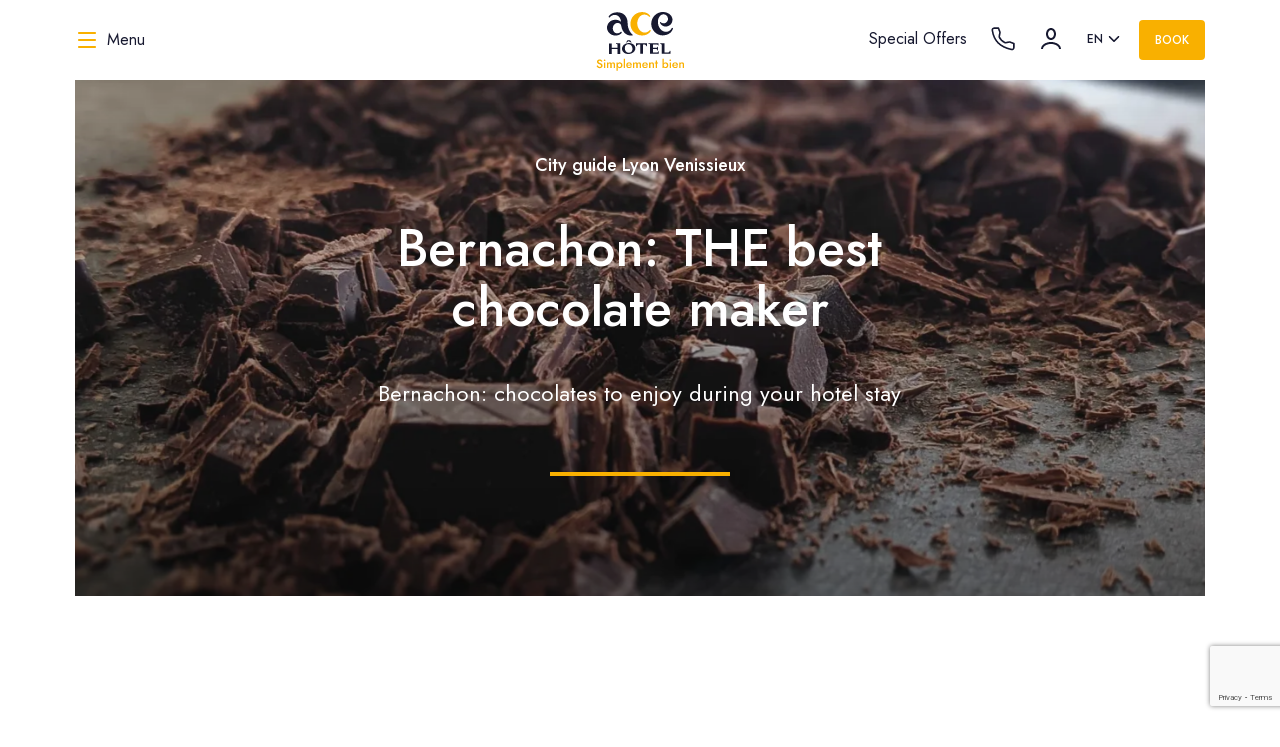

--- FILE ---
content_type: text/html; charset=UTF-8
request_url: https://www.ace-hotel-lyon-venissieux.com/en/city-guides/bernachon-le-chocolatier-lyonnais/
body_size: 55074
content:
<!DOCTYPE html><html lang="en" dir="ltr"><head><meta charSet="utf-8"/><meta http-equiv="x-ua-compatible" content="ie=edge"/><meta name="viewport" content="width=device-width, initial-scale=1, shrink-to-fit=no"/><meta name="generator" content="Gatsby 5.15.0"/><meta name="description" content="Book at ACE Hotel Eurexpo Lyon Vénissieux. Rooms perfectly soundproofed, comfortable and equipped with fiber optics. You are welcomed 24 hours a day by the smile of our receptionists." data-gatsby-head="true"/><meta name="image" content="https:/static/37b1e14c376ba00802de3592ffa0fd04/Bernachon_Le_chocolatier_lyonnais.jpg" data-gatsby-head="true"/><meta property="og:url" content="https://www.ace-hotel-lyon-venissieux.com/en/city-guides/bernachon-le-chocolatier-lyonnais/" data-gatsby-head="true"/><meta property="og:locale" content="en" data-gatsby-head="true"/><meta property="og:locale:alternate" content="fr" data-gatsby-head="true"/><meta property="og:site_name" content="ACE Hôtel Lyon Venissieux Exhibition Centre" data-gatsby-head="true"/><meta property="og:title" content="Bernachon: chocolates to enjoy during your hotel stay" data-gatsby-head="true"/><meta property="og:description" content="Book at ACE Hotel Eurexpo Lyon Vénissieux. Rooms perfectly soundproofed, comfortable and equipped with fiber optics. You are welcomed 24 hours a day by the smile of our receptionists." data-gatsby-head="true"/><meta property="og:image" content="https:/static/37b1e14c376ba00802de3592ffa0fd04/Bernachon_Le_chocolatier_lyonnais.jpg" data-gatsby-head="true"/><meta name="twitter:card" content="summary_large_image" data-gatsby-head="true"/><meta name="twitter:title" content="Bernachon: chocolates to enjoy during your hotel stay" data-gatsby-head="true"/><meta name="twitter:description" content="Book at ACE Hotel Eurexpo Lyon Vénissieux. Rooms perfectly soundproofed, comfortable and equipped with fiber optics. You are welcomed 24 hours a day by the smile of our receptionists." data-gatsby-head="true"/><meta name="twitter:image" content="https:/static/37b1e14c376ba00802de3592ffa0fd04/Bernachon_Le_chocolatier_lyonnais.jpg" data-gatsby-head="true"/><meta name="twitter:creator" content="@ACEHotel_France" data-gatsby-head="true"/><meta name="msapplication-TileColor" content="#ffffff" data-gatsby-head="true"/><meta name="theme-color" content="#ffffff" data-gatsby-head="true"/><style data-href="/styles.00005a69d1f8f4304084.css" data-identity="gatsby-global-css">.mapboxgl-map{-webkit-tap-highlight-color:rgb(0 0 0/0);font:12px/20px Helvetica Neue,Arial,Helvetica,sans-serif;overflow:hidden;position:relative}.mapboxgl-canvas{left:0;position:absolute;top:0}.mapboxgl-map:-webkit-full-screen{height:100%;width:100%}.mapboxgl-canary{background-color:salmon}.mapboxgl-canvas-container.mapboxgl-interactive,.mapboxgl-ctrl-group button.mapboxgl-ctrl-compass{cursor:grab;-webkit-user-select:none;user-select:none}.mapboxgl-canvas-container.mapboxgl-interactive.mapboxgl-track-pointer{cursor:pointer}.mapboxgl-canvas-container.mapboxgl-interactive:active,.mapboxgl-ctrl-group button.mapboxgl-ctrl-compass:active{cursor:grabbing}.mapboxgl-canvas-container.mapboxgl-touch-zoom-rotate,.mapboxgl-canvas-container.mapboxgl-touch-zoom-rotate .mapboxgl-canvas{touch-action:pan-x pan-y}.mapboxgl-canvas-container.mapboxgl-touch-drag-pan,.mapboxgl-canvas-container.mapboxgl-touch-drag-pan .mapboxgl-canvas{touch-action:pinch-zoom}.mapboxgl-canvas-container.mapboxgl-touch-zoom-rotate.mapboxgl-touch-drag-pan,.mapboxgl-canvas-container.mapboxgl-touch-zoom-rotate.mapboxgl-touch-drag-pan .mapboxgl-canvas{touch-action:none}.mapboxgl-ctrl-bottom,.mapboxgl-ctrl-bottom-left,.mapboxgl-ctrl-bottom-right,.mapboxgl-ctrl-left,.mapboxgl-ctrl-right,.mapboxgl-ctrl-top,.mapboxgl-ctrl-top-left,.mapboxgl-ctrl-top-right{pointer-events:none;position:absolute;z-index:2}.mapboxgl-ctrl-top-left{left:0;top:0}.mapboxgl-ctrl-top{left:50%;top:0;transform:translateX(-50%)}.mapboxgl-ctrl-top-right{right:0;top:0}.mapboxgl-ctrl-right{right:0;top:50%;transform:translateY(-50%)}.mapboxgl-ctrl-bottom-right{bottom:0;right:0}.mapboxgl-ctrl-bottom{bottom:0;left:50%;transform:translateX(-50%)}.mapboxgl-ctrl-bottom-left{bottom:0;left:0}.mapboxgl-ctrl-left{left:0;top:50%;transform:translateY(-50%)}.mapboxgl-ctrl{clear:both;pointer-events:auto;transform:translate(0)}.mapboxgl-ctrl-top-left .mapboxgl-ctrl{float:left;margin:10px 0 0 10px}.mapboxgl-ctrl-top .mapboxgl-ctrl{float:left;margin:10px 0}.mapboxgl-ctrl-top-right .mapboxgl-ctrl{float:right;margin:10px 10px 0 0}.mapboxgl-ctrl-bottom-right .mapboxgl-ctrl,.mapboxgl-ctrl-right .mapboxgl-ctrl{float:right;margin:0 10px 10px 0}.mapboxgl-ctrl-bottom .mapboxgl-ctrl{float:left;margin:10px 0}.mapboxgl-ctrl-bottom-left .mapboxgl-ctrl,.mapboxgl-ctrl-left .mapboxgl-ctrl{float:left;margin:0 0 10px 10px}.mapboxgl-ctrl-group{background:#fff;border-radius:4px}.mapboxgl-ctrl-group:not(:empty){box-shadow:0 0 0 2px #0000001a}@media (-ms-high-contrast:active){.mapboxgl-ctrl-group:not(:empty){box-shadow:0 0 0 2px ButtonText}}.mapboxgl-ctrl-group button{background-color:initial;border:0;box-sizing:border-box;cursor:pointer;display:block;height:29px;outline:none;overflow:hidden;padding:0;width:29px}.mapboxgl-ctrl-group button+button{border-top:1px solid #ddd}.mapboxgl-ctrl button .mapboxgl-ctrl-icon{background-position:50%;background-repeat:no-repeat;display:block;height:100%;width:100%}@media (-ms-high-contrast:active){.mapboxgl-ctrl-icon{background-color:initial}.mapboxgl-ctrl-group button+button{border-top:1px solid ButtonText}}.mapboxgl-ctrl-attrib-button:focus,.mapboxgl-ctrl-group button:focus{box-shadow:0 0 2px 2px #0096ff}.mapboxgl-ctrl button:disabled{cursor:not-allowed}.mapboxgl-ctrl button:disabled .mapboxgl-ctrl-icon{opacity:.25}.mapboxgl-ctrl-group button:first-child{border-radius:4px 4px 0 0}.mapboxgl-ctrl-group button:last-child{border-radius:0 0 4px 4px}.mapboxgl-ctrl-group button:only-child{border-radius:inherit}.mapboxgl-ctrl button:not(:disabled):hover{background-color:#0000000d}.mapboxgl-ctrl-group button:focus:focus-visible{box-shadow:0 0 2px 2px #0096ff}.mapboxgl-ctrl-group button:focus:not(:focus-visible){box-shadow:none}.mapboxgl-ctrl button.mapboxgl-ctrl-zoom-out .mapboxgl-ctrl-icon{background-image:url("data:image/svg+xml;charset=utf-8,%3Csvg xmlns='http://www.w3.org/2000/svg' fill='%23333' viewBox='0 0 29 29'%3E%3Cpath d='M10 13c-.75 0-1.5.75-1.5 1.5S9.25 16 10 16h9c.75 0 1.5-.75 1.5-1.5S19.75 13 19 13h-9z'/%3E%3C/svg%3E")}.mapboxgl-ctrl button.mapboxgl-ctrl-zoom-in .mapboxgl-ctrl-icon{background-image:url("data:image/svg+xml;charset=utf-8,%3Csvg xmlns='http://www.w3.org/2000/svg' fill='%23333' viewBox='0 0 29 29'%3E%3Cpath d='M14.5 8.5c-.75 0-1.5.75-1.5 1.5v3h-3c-.75 0-1.5.75-1.5 1.5S9.25 16 10 16h3v3c0 .75.75 1.5 1.5 1.5S16 19.75 16 19v-3h3c.75 0 1.5-.75 1.5-1.5S19.75 13 19 13h-3v-3c0-.75-.75-1.5-1.5-1.5z'/%3E%3C/svg%3E")}@media (-ms-high-contrast:active){.mapboxgl-ctrl button.mapboxgl-ctrl-zoom-out .mapboxgl-ctrl-icon{background-image:url("data:image/svg+xml;charset=utf-8,%3Csvg xmlns='http://www.w3.org/2000/svg' fill='%23fff' viewBox='0 0 29 29'%3E%3Cpath d='M10 13c-.75 0-1.5.75-1.5 1.5S9.25 16 10 16h9c.75 0 1.5-.75 1.5-1.5S19.75 13 19 13h-9z'/%3E%3C/svg%3E")}.mapboxgl-ctrl button.mapboxgl-ctrl-zoom-in .mapboxgl-ctrl-icon{background-image:url("data:image/svg+xml;charset=utf-8,%3Csvg xmlns='http://www.w3.org/2000/svg' fill='%23fff' viewBox='0 0 29 29'%3E%3Cpath d='M14.5 8.5c-.75 0-1.5.75-1.5 1.5v3h-3c-.75 0-1.5.75-1.5 1.5S9.25 16 10 16h3v3c0 .75.75 1.5 1.5 1.5S16 19.75 16 19v-3h3c.75 0 1.5-.75 1.5-1.5S19.75 13 19 13h-3v-3c0-.75-.75-1.5-1.5-1.5z'/%3E%3C/svg%3E")}}@media (-ms-high-contrast:black-on-white){.mapboxgl-ctrl button.mapboxgl-ctrl-zoom-out .mapboxgl-ctrl-icon{background-image:url("data:image/svg+xml;charset=utf-8,%3Csvg xmlns='http://www.w3.org/2000/svg' viewBox='0 0 29 29'%3E%3Cpath d='M10 13c-.75 0-1.5.75-1.5 1.5S9.25 16 10 16h9c.75 0 1.5-.75 1.5-1.5S19.75 13 19 13h-9z'/%3E%3C/svg%3E")}.mapboxgl-ctrl button.mapboxgl-ctrl-zoom-in .mapboxgl-ctrl-icon{background-image:url("data:image/svg+xml;charset=utf-8,%3Csvg xmlns='http://www.w3.org/2000/svg' viewBox='0 0 29 29'%3E%3Cpath d='M14.5 8.5c-.75 0-1.5.75-1.5 1.5v3h-3c-.75 0-1.5.75-1.5 1.5S9.25 16 10 16h3v3c0 .75.75 1.5 1.5 1.5S16 19.75 16 19v-3h3c.75 0 1.5-.75 1.5-1.5S19.75 13 19 13h-3v-3c0-.75-.75-1.5-1.5-1.5z'/%3E%3C/svg%3E")}}.mapboxgl-ctrl button.mapboxgl-ctrl-fullscreen .mapboxgl-ctrl-icon{background-image:url("data:image/svg+xml;charset=utf-8,%3Csvg xmlns='http://www.w3.org/2000/svg' fill='%23333' viewBox='0 0 29 29'%3E%3Cpath d='M24 16v5.5c0 1.75-.75 2.5-2.5 2.5H16v-1l3-1.5-4-5.5 1-1 5.5 4 1.5-3h1zM6 16l1.5 3 5.5-4 1 1-4 5.5 3 1.5v1H7.5C5.75 24 5 23.25 5 21.5V16h1zm7-11v1l-3 1.5 4 5.5-1 1-5.5-4L6 13H5V7.5C5 5.75 5.75 5 7.5 5H13zm11 2.5c0-1.75-.75-2.5-2.5-2.5H16v1l3 1.5-4 5.5 1 1 5.5-4 1.5 3h1V7.5z'/%3E%3C/svg%3E")}.mapboxgl-ctrl button.mapboxgl-ctrl-shrink .mapboxgl-ctrl-icon{background-image:url("data:image/svg+xml;charset=utf-8,%3Csvg xmlns='http://www.w3.org/2000/svg' viewBox='0 0 29 29'%3E%3Cpath d='M18.5 16c-1.75 0-2.5.75-2.5 2.5V24h1l1.5-3 5.5 4 1-1-4-5.5 3-1.5v-1h-5.5zM13 18.5c0-1.75-.75-2.5-2.5-2.5H5v1l3 1.5L4 24l1 1 5.5-4 1.5 3h1v-5.5zm3-8c0 1.75.75 2.5 2.5 2.5H24v-1l-3-1.5L25 5l-1-1-5.5 4L17 5h-1v5.5zM10.5 13c1.75 0 2.5-.75 2.5-2.5V5h-1l-1.5 3L5 4 4 5l4 5.5L5 12v1h5.5z'/%3E%3C/svg%3E")}@media (-ms-high-contrast:active){.mapboxgl-ctrl button.mapboxgl-ctrl-fullscreen .mapboxgl-ctrl-icon{background-image:url("data:image/svg+xml;charset=utf-8,%3Csvg xmlns='http://www.w3.org/2000/svg' fill='%23fff' viewBox='0 0 29 29'%3E%3Cpath d='M24 16v5.5c0 1.75-.75 2.5-2.5 2.5H16v-1l3-1.5-4-5.5 1-1 5.5 4 1.5-3h1zM6 16l1.5 3 5.5-4 1 1-4 5.5 3 1.5v1H7.5C5.75 24 5 23.25 5 21.5V16h1zm7-11v1l-3 1.5 4 5.5-1 1-5.5-4L6 13H5V7.5C5 5.75 5.75 5 7.5 5H13zm11 2.5c0-1.75-.75-2.5-2.5-2.5H16v1l3 1.5-4 5.5 1 1 5.5-4 1.5 3h1V7.5z'/%3E%3C/svg%3E")}.mapboxgl-ctrl button.mapboxgl-ctrl-shrink .mapboxgl-ctrl-icon{background-image:url("data:image/svg+xml;charset=utf-8,%3Csvg xmlns='http://www.w3.org/2000/svg' fill='%23fff' viewBox='0 0 29 29'%3E%3Cpath d='M18.5 16c-1.75 0-2.5.75-2.5 2.5V24h1l1.5-3 5.5 4 1-1-4-5.5 3-1.5v-1h-5.5zM13 18.5c0-1.75-.75-2.5-2.5-2.5H5v1l3 1.5L4 24l1 1 5.5-4 1.5 3h1v-5.5zm3-8c0 1.75.75 2.5 2.5 2.5H24v-1l-3-1.5L25 5l-1-1-5.5 4L17 5h-1v5.5zM10.5 13c1.75 0 2.5-.75 2.5-2.5V5h-1l-1.5 3L5 4 4 5l4 5.5L5 12v1h5.5z'/%3E%3C/svg%3E")}}@media (-ms-high-contrast:black-on-white){.mapboxgl-ctrl button.mapboxgl-ctrl-fullscreen .mapboxgl-ctrl-icon{background-image:url("data:image/svg+xml;charset=utf-8,%3Csvg xmlns='http://www.w3.org/2000/svg' viewBox='0 0 29 29'%3E%3Cpath d='M24 16v5.5c0 1.75-.75 2.5-2.5 2.5H16v-1l3-1.5-4-5.5 1-1 5.5 4 1.5-3h1zM6 16l1.5 3 5.5-4 1 1-4 5.5 3 1.5v1H7.5C5.75 24 5 23.25 5 21.5V16h1zm7-11v1l-3 1.5 4 5.5-1 1-5.5-4L6 13H5V7.5C5 5.75 5.75 5 7.5 5H13zm11 2.5c0-1.75-.75-2.5-2.5-2.5H16v1l3 1.5-4 5.5 1 1 5.5-4 1.5 3h1V7.5z'/%3E%3C/svg%3E")}.mapboxgl-ctrl button.mapboxgl-ctrl-shrink .mapboxgl-ctrl-icon{background-image:url("data:image/svg+xml;charset=utf-8,%3Csvg xmlns='http://www.w3.org/2000/svg' viewBox='0 0 29 29'%3E%3Cpath d='M18.5 16c-1.75 0-2.5.75-2.5 2.5V24h1l1.5-3 5.5 4 1-1-4-5.5 3-1.5v-1h-5.5zM13 18.5c0-1.75-.75-2.5-2.5-2.5H5v1l3 1.5L4 24l1 1 5.5-4 1.5 3h1v-5.5zm3-8c0 1.75.75 2.5 2.5 2.5H24v-1l-3-1.5L25 5l-1-1-5.5 4L17 5h-1v5.5zM10.5 13c1.75 0 2.5-.75 2.5-2.5V5h-1l-1.5 3L5 4 4 5l4 5.5L5 12v1h5.5z'/%3E%3C/svg%3E")}}.mapboxgl-ctrl button.mapboxgl-ctrl-compass .mapboxgl-ctrl-icon{background-image:url("data:image/svg+xml;charset=utf-8,%3Csvg xmlns='http://www.w3.org/2000/svg' fill='%23333' viewBox='0 0 29 29'%3E%3Cpath d='m10.5 14 4-8 4 8h-8z'/%3E%3Cpath d='m10.5 16 4 8 4-8h-8z' fill='%23ccc'/%3E%3C/svg%3E")}@media (-ms-high-contrast:active){.mapboxgl-ctrl button.mapboxgl-ctrl-compass .mapboxgl-ctrl-icon{background-image:url("data:image/svg+xml;charset=utf-8,%3Csvg xmlns='http://www.w3.org/2000/svg' fill='%23fff' viewBox='0 0 29 29'%3E%3Cpath d='m10.5 14 4-8 4 8h-8z'/%3E%3Cpath d='m10.5 16 4 8 4-8h-8z' fill='%23999'/%3E%3C/svg%3E")}}@media (-ms-high-contrast:black-on-white){.mapboxgl-ctrl button.mapboxgl-ctrl-compass .mapboxgl-ctrl-icon{background-image:url("data:image/svg+xml;charset=utf-8,%3Csvg xmlns='http://www.w3.org/2000/svg' viewBox='0 0 29 29'%3E%3Cpath d='m10.5 14 4-8 4 8h-8z'/%3E%3Cpath d='m10.5 16 4 8 4-8h-8z' fill='%23ccc'/%3E%3C/svg%3E")}}.mapboxgl-ctrl button.mapboxgl-ctrl-geolocate .mapboxgl-ctrl-icon{background-image:url("data:image/svg+xml;charset=utf-8,%3Csvg viewBox='0 0 20 20' xmlns='http://www.w3.org/2000/svg' fill='%23333'%3E%3Cpath d='M10 4C9 4 9 5 9 5v.1A5 5 0 0 0 5.1 9H5s-1 0-1 1 1 1 1 1h.1A5 5 0 0 0 9 14.9v.1s0 1 1 1 1-1 1-1v-.1a5 5 0 0 0 3.9-3.9h.1s1 0 1-1-1-1-1-1h-.1A5 5 0 0 0 11 5.1V5s0-1-1-1zm0 2.5a3.5 3.5 0 1 1 0 7 3.5 3.5 0 1 1 0-7z'/%3E%3Ccircle cx='10' cy='10' r='2'/%3E%3C/svg%3E")}.mapboxgl-ctrl button.mapboxgl-ctrl-buildings-toggle .mapboxgl-ctrl-icon{background-image:url("data:image/svg+xml;charset=utf-8,%3Csvg fill='none' xmlns='http://www.w3.org/2000/svg' viewBox='0 0 30 30'%3E%3Cpath d='M3.333 11.667a1.667 1.667 0 1 0 3.334 0v-5h5a1.667 1.667 0 1 0 0-3.334H3.333v8.334ZM26.667 11.667a1.667 1.667 0 1 1-3.334 0v-5h-5a1.667 1.667 0 1 1 0-3.334h8.334v8.334ZM13.334 25c0 .92-.747 1.667-1.667 1.667H3.333v-8.334a1.667 1.667 0 1 1 3.334 0v5h5c.92 0 1.667.746 1.667 1.667ZM18.334 26.667a1.667 1.667 0 1 1 0-3.334h5v-5a1.667 1.667 0 1 1 3.333 0v8.334h-8.334Z' fill='currentColor'/%3E%3C/svg%3E");background-size:26px 26px}.mapboxgl-ctrl button.mapboxgl-ctrl-buildings-toggle.mapboxgl-ctrl-level-button-selected .mapboxgl-ctrl-icon{filter:invert(1) brightness(1)}.mapboxgl-ctrl button.mapboxgl-ctrl-geolocate:disabled .mapboxgl-ctrl-icon{background-image:url("data:image/svg+xml;charset=utf-8,%3Csvg viewBox='0 0 20 20' xmlns='http://www.w3.org/2000/svg' fill='%23aaa'%3E%3Cpath d='M10 4C9 4 9 5 9 5v.1A5 5 0 0 0 5.1 9H5s-1 0-1 1 1 1 1 1h.1A5 5 0 0 0 9 14.9v.1s0 1 1 1 1-1 1-1v-.1a5 5 0 0 0 3.9-3.9h.1s1 0 1-1-1-1-1-1h-.1A5 5 0 0 0 11 5.1V5s0-1-1-1zm0 2.5a3.5 3.5 0 1 1 0 7 3.5 3.5 0 1 1 0-7z'/%3E%3Ccircle cx='10' cy='10' r='2'/%3E%3Cpath d='m14 5 1 1-9 9-1-1 9-9z' fill='red'/%3E%3C/svg%3E")}.mapboxgl-ctrl button.mapboxgl-ctrl-geolocate.mapboxgl-ctrl-geolocate-active .mapboxgl-ctrl-icon{background-image:url("data:image/svg+xml;charset=utf-8,%3Csvg viewBox='0 0 20 20' xmlns='http://www.w3.org/2000/svg' fill='%2333b5e5'%3E%3Cpath d='M10 4C9 4 9 5 9 5v.1A5 5 0 0 0 5.1 9H5s-1 0-1 1 1 1 1 1h.1A5 5 0 0 0 9 14.9v.1s0 1 1 1 1-1 1-1v-.1a5 5 0 0 0 3.9-3.9h.1s1 0 1-1-1-1-1-1h-.1A5 5 0 0 0 11 5.1V5s0-1-1-1zm0 2.5a3.5 3.5 0 1 1 0 7 3.5 3.5 0 1 1 0-7z'/%3E%3Ccircle cx='10' cy='10' r='2'/%3E%3C/svg%3E")}.mapboxgl-ctrl button.mapboxgl-ctrl-geolocate.mapboxgl-ctrl-geolocate-active-error .mapboxgl-ctrl-icon{background-image:url("data:image/svg+xml;charset=utf-8,%3Csvg viewBox='0 0 20 20' xmlns='http://www.w3.org/2000/svg' fill='%23e58978'%3E%3Cpath d='M10 4C9 4 9 5 9 5v.1A5 5 0 0 0 5.1 9H5s-1 0-1 1 1 1 1 1h.1A5 5 0 0 0 9 14.9v.1s0 1 1 1 1-1 1-1v-.1a5 5 0 0 0 3.9-3.9h.1s1 0 1-1-1-1-1-1h-.1A5 5 0 0 0 11 5.1V5s0-1-1-1zm0 2.5a3.5 3.5 0 1 1 0 7 3.5 3.5 0 1 1 0-7z'/%3E%3Ccircle cx='10' cy='10' r='2'/%3E%3C/svg%3E")}.mapboxgl-ctrl button.mapboxgl-ctrl-geolocate.mapboxgl-ctrl-geolocate-background .mapboxgl-ctrl-icon{background-image:url("data:image/svg+xml;charset=utf-8,%3Csvg viewBox='0 0 20 20' xmlns='http://www.w3.org/2000/svg' fill='%2333b5e5'%3E%3Cpath d='M10 4C9 4 9 5 9 5v.1A5 5 0 0 0 5.1 9H5s-1 0-1 1 1 1 1 1h.1A5 5 0 0 0 9 14.9v.1s0 1 1 1 1-1 1-1v-.1a5 5 0 0 0 3.9-3.9h.1s1 0 1-1-1-1-1-1h-.1A5 5 0 0 0 11 5.1V5s0-1-1-1zm0 2.5a3.5 3.5 0 1 1 0 7 3.5 3.5 0 1 1 0-7z'/%3E%3C/svg%3E")}.mapboxgl-ctrl button.mapboxgl-ctrl-geolocate.mapboxgl-ctrl-geolocate-background-error .mapboxgl-ctrl-icon{background-image:url("data:image/svg+xml;charset=utf-8,%3Csvg viewBox='0 0 20 20' xmlns='http://www.w3.org/2000/svg' fill='%23e54e33'%3E%3Cpath d='M10 4C9 4 9 5 9 5v.1A5 5 0 0 0 5.1 9H5s-1 0-1 1 1 1 1 1h.1A5 5 0 0 0 9 14.9v.1s0 1 1 1 1-1 1-1v-.1a5 5 0 0 0 3.9-3.9h.1s1 0 1-1-1-1-1-1h-.1A5 5 0 0 0 11 5.1V5s0-1-1-1zm0 2.5a3.5 3.5 0 1 1 0 7 3.5 3.5 0 1 1 0-7z'/%3E%3C/svg%3E")}.mapboxgl-ctrl button.mapboxgl-ctrl-geolocate.mapboxgl-ctrl-geolocate-waiting .mapboxgl-ctrl-icon{animation:mapboxgl-spin 2s linear infinite}@media (-ms-high-contrast:active){.mapboxgl-ctrl button.mapboxgl-ctrl-geolocate .mapboxgl-ctrl-icon{background-image:url("data:image/svg+xml;charset=utf-8,%3Csvg viewBox='0 0 20 20' xmlns='http://www.w3.org/2000/svg' fill='%23fff'%3E%3Cpath d='M10 4C9 4 9 5 9 5v.1A5 5 0 0 0 5.1 9H5s-1 0-1 1 1 1 1 1h.1A5 5 0 0 0 9 14.9v.1s0 1 1 1 1-1 1-1v-.1a5 5 0 0 0 3.9-3.9h.1s1 0 1-1-1-1-1-1h-.1A5 5 0 0 0 11 5.1V5s0-1-1-1zm0 2.5a3.5 3.5 0 1 1 0 7 3.5 3.5 0 1 1 0-7z'/%3E%3Ccircle cx='10' cy='10' r='2'/%3E%3C/svg%3E")}.mapboxgl-ctrl button.mapboxgl-ctrl-geolocate:disabled .mapboxgl-ctrl-icon{background-image:url("data:image/svg+xml;charset=utf-8,%3Csvg viewBox='0 0 20 20' xmlns='http://www.w3.org/2000/svg' fill='%23999'%3E%3Cpath d='M10 4C9 4 9 5 9 5v.1A5 5 0 0 0 5.1 9H5s-1 0-1 1 1 1 1 1h.1A5 5 0 0 0 9 14.9v.1s0 1 1 1 1-1 1-1v-.1a5 5 0 0 0 3.9-3.9h.1s1 0 1-1-1-1-1-1h-.1A5 5 0 0 0 11 5.1V5s0-1-1-1zm0 2.5a3.5 3.5 0 1 1 0 7 3.5 3.5 0 1 1 0-7z'/%3E%3Ccircle cx='10' cy='10' r='2'/%3E%3Cpath d='m14 5 1 1-9 9-1-1 9-9z' fill='red'/%3E%3C/svg%3E")}.mapboxgl-ctrl button.mapboxgl-ctrl-geolocate.mapboxgl-ctrl-geolocate-active .mapboxgl-ctrl-icon{background-image:url("data:image/svg+xml;charset=utf-8,%3Csvg viewBox='0 0 20 20' xmlns='http://www.w3.org/2000/svg' fill='%2333b5e5'%3E%3Cpath d='M10 4C9 4 9 5 9 5v.1A5 5 0 0 0 5.1 9H5s-1 0-1 1 1 1 1 1h.1A5 5 0 0 0 9 14.9v.1s0 1 1 1 1-1 1-1v-.1a5 5 0 0 0 3.9-3.9h.1s1 0 1-1-1-1-1-1h-.1A5 5 0 0 0 11 5.1V5s0-1-1-1zm0 2.5a3.5 3.5 0 1 1 0 7 3.5 3.5 0 1 1 0-7z'/%3E%3Ccircle cx='10' cy='10' r='2'/%3E%3C/svg%3E")}.mapboxgl-ctrl button.mapboxgl-ctrl-geolocate.mapboxgl-ctrl-geolocate-active-error .mapboxgl-ctrl-icon{background-image:url("data:image/svg+xml;charset=utf-8,%3Csvg viewBox='0 0 20 20' xmlns='http://www.w3.org/2000/svg' fill='%23e58978'%3E%3Cpath d='M10 4C9 4 9 5 9 5v.1A5 5 0 0 0 5.1 9H5s-1 0-1 1 1 1 1 1h.1A5 5 0 0 0 9 14.9v.1s0 1 1 1 1-1 1-1v-.1a5 5 0 0 0 3.9-3.9h.1s1 0 1-1-1-1-1-1h-.1A5 5 0 0 0 11 5.1V5s0-1-1-1zm0 2.5a3.5 3.5 0 1 1 0 7 3.5 3.5 0 1 1 0-7z'/%3E%3Ccircle cx='10' cy='10' r='2'/%3E%3C/svg%3E")}.mapboxgl-ctrl button.mapboxgl-ctrl-geolocate.mapboxgl-ctrl-geolocate-background .mapboxgl-ctrl-icon{background-image:url("data:image/svg+xml;charset=utf-8,%3Csvg viewBox='0 0 20 20' xmlns='http://www.w3.org/2000/svg' fill='%2333b5e5'%3E%3Cpath d='M10 4C9 4 9 5 9 5v.1A5 5 0 0 0 5.1 9H5s-1 0-1 1 1 1 1 1h.1A5 5 0 0 0 9 14.9v.1s0 1 1 1 1-1 1-1v-.1a5 5 0 0 0 3.9-3.9h.1s1 0 1-1-1-1-1-1h-.1A5 5 0 0 0 11 5.1V5s0-1-1-1zm0 2.5a3.5 3.5 0 1 1 0 7 3.5 3.5 0 1 1 0-7z'/%3E%3C/svg%3E")}.mapboxgl-ctrl button.mapboxgl-ctrl-geolocate.mapboxgl-ctrl-geolocate-background-error .mapboxgl-ctrl-icon{background-image:url("data:image/svg+xml;charset=utf-8,%3Csvg viewBox='0 0 20 20' xmlns='http://www.w3.org/2000/svg' fill='%23e54e33'%3E%3Cpath d='M10 4C9 4 9 5 9 5v.1A5 5 0 0 0 5.1 9H5s-1 0-1 1 1 1 1 1h.1A5 5 0 0 0 9 14.9v.1s0 1 1 1 1-1 1-1v-.1a5 5 0 0 0 3.9-3.9h.1s1 0 1-1-1-1-1-1h-.1A5 5 0 0 0 11 5.1V5s0-1-1-1zm0 2.5a3.5 3.5 0 1 1 0 7 3.5 3.5 0 1 1 0-7z'/%3E%3C/svg%3E")}}@media (-ms-high-contrast:black-on-white){.mapboxgl-ctrl button.mapboxgl-ctrl-geolocate .mapboxgl-ctrl-icon{background-image:url("data:image/svg+xml;charset=utf-8,%3Csvg viewBox='0 0 20 20' xmlns='http://www.w3.org/2000/svg'%3E%3Cpath d='M10 4C9 4 9 5 9 5v.1A5 5 0 0 0 5.1 9H5s-1 0-1 1 1 1 1 1h.1A5 5 0 0 0 9 14.9v.1s0 1 1 1 1-1 1-1v-.1a5 5 0 0 0 3.9-3.9h.1s1 0 1-1-1-1-1-1h-.1A5 5 0 0 0 11 5.1V5s0-1-1-1zm0 2.5a3.5 3.5 0 1 1 0 7 3.5 3.5 0 1 1 0-7z'/%3E%3Ccircle cx='10' cy='10' r='2'/%3E%3C/svg%3E")}.mapboxgl-ctrl button.mapboxgl-ctrl-geolocate:disabled .mapboxgl-ctrl-icon{background-image:url("data:image/svg+xml;charset=utf-8,%3Csvg viewBox='0 0 20 20' xmlns='http://www.w3.org/2000/svg' fill='%23666'%3E%3Cpath d='M10 4C9 4 9 5 9 5v.1A5 5 0 0 0 5.1 9H5s-1 0-1 1 1 1 1 1h.1A5 5 0 0 0 9 14.9v.1s0 1 1 1 1-1 1-1v-.1a5 5 0 0 0 3.9-3.9h.1s1 0 1-1-1-1-1-1h-.1A5 5 0 0 0 11 5.1V5s0-1-1-1zm0 2.5a3.5 3.5 0 1 1 0 7 3.5 3.5 0 1 1 0-7z'/%3E%3Ccircle cx='10' cy='10' r='2'/%3E%3Cpath d='m14 5 1 1-9 9-1-1 9-9z' fill='red'/%3E%3C/svg%3E")}}@keyframes mapboxgl-spin{0%{transform:rotate(0deg)}to{transform:rotate(1turn)}}a.mapboxgl-ctrl-logo{background-image:url("data:image/svg+xml;charset=utf-8,%3Csvg xmlns='http://www.w3.org/2000/svg' xmlns:xlink='http://www.w3.org/1999/xlink' fill-rule='evenodd' viewBox='0 0 88 23'%3E%3Cdefs%3E%3Cpath id='a' d='M11.5 2.25c5.105 0 9.25 4.145 9.25 9.25s-4.145 9.25-9.25 9.25-9.25-4.145-9.25-9.25 4.145-9.25 9.25-9.25zM6.997 15.983c-.051-.338-.828-5.802 2.233-8.873a4.395 4.395 0 0 1 3.13-1.28c1.27 0 2.49.51 3.39 1.42.91.9 1.42 2.12 1.42 3.39 0 1.18-.449 2.301-1.28 3.13C12.72 16.93 7 16 7 16l-.003-.017zM15.3 10.5l-2 .8-.8 2-.8-2-2-.8 2-.8.8-2 .8 2 2 .8z'/%3E%3Cpath id='b' d='M50.63 8c.13 0 .23.1.23.23V9c.7-.76 1.7-1.18 2.73-1.18 2.17 0 3.95 1.85 3.95 4.17s-1.77 4.19-3.94 4.19c-1.04 0-2.03-.43-2.74-1.18v3.77c0 .13-.1.23-.23.23h-1.4c-.13 0-.23-.1-.23-.23V8.23c0-.12.1-.23.23-.23h1.4zm-3.86.01c.01 0 .01 0 .01-.01.13 0 .22.1.22.22v7.55c0 .12-.1.23-.23.23h-1.4c-.13 0-.23-.1-.23-.23V15c-.7.76-1.69 1.19-2.73 1.19-2.17 0-3.94-1.87-3.94-4.19 0-2.32 1.77-4.19 3.94-4.19 1.03 0 2.02.43 2.73 1.18v-.75c0-.12.1-.23.23-.23h1.4zm26.375-.19a4.24 4.24 0 0 0-4.16 3.29c-.13.59-.13 1.19 0 1.77a4.233 4.233 0 0 0 4.17 3.3c2.35 0 4.26-1.87 4.26-4.19 0-2.32-1.9-4.17-4.27-4.17zM60.63 5c.13 0 .23.1.23.23v3.76c.7-.76 1.7-1.18 2.73-1.18 1.88 0 3.45 1.4 3.84 3.28.13.59.13 1.2 0 1.8-.39 1.88-1.96 3.29-3.84 3.29-1.03 0-2.02-.43-2.73-1.18v.77c0 .12-.1.23-.23.23h-1.4c-.13 0-.23-.1-.23-.23V5.23c0-.12.1-.23.23-.23h1.4zm-34 11h-1.4c-.13 0-.23-.11-.23-.23V8.22c.01-.13.1-.22.23-.22h1.4c.13 0 .22.11.23.22v.68c.5-.68 1.3-1.09 2.16-1.1h.03c1.09 0 2.09.6 2.6 1.55.45-.95 1.4-1.55 2.44-1.56 1.62 0 2.93 1.25 2.9 2.78l.03 5.2c0 .13-.1.23-.23.23h-1.41c-.13 0-.23-.11-.23-.23v-4.59c0-.98-.74-1.71-1.62-1.71-.8 0-1.46.7-1.59 1.62l.01 4.68c0 .13-.11.23-.23.23h-1.41c-.13 0-.23-.11-.23-.23v-4.59c0-.98-.74-1.71-1.62-1.71-.85 0-1.54.79-1.6 1.8v4.5c0 .13-.1.23-.23.23zm53.615 0h-1.61c-.04 0-.08-.01-.12-.03-.09-.06-.13-.19-.06-.28l2.43-3.71-2.39-3.65a.213.213 0 0 1-.03-.12c0-.12.09-.21.21-.21h1.61c.13 0 .24.06.3.17l1.41 2.37 1.4-2.37a.34.34 0 0 1 .3-.17h1.6c.04 0 .08.01.12.03.09.06.13.19.06.28l-2.37 3.65 2.43 3.7c0 .05.01.09.01.13 0 .12-.09.21-.21.21h-1.61c-.13 0-.24-.06-.3-.17l-1.44-2.42-1.44 2.42a.34.34 0 0 1-.3.17zm-7.12-1.49c-1.33 0-2.42-1.12-2.42-2.51 0-1.39 1.08-2.52 2.42-2.52 1.33 0 2.42 1.12 2.42 2.51 0 1.39-1.08 2.51-2.42 2.52zm-19.865 0c-1.32 0-2.39-1.11-2.42-2.48v-.07c.02-1.38 1.09-2.49 2.4-2.49 1.32 0 2.41 1.12 2.41 2.51 0 1.39-1.07 2.52-2.39 2.53zm-8.11-2.48c-.01 1.37-1.09 2.47-2.41 2.47s-2.42-1.12-2.42-2.51c0-1.39 1.08-2.52 2.4-2.52 1.33 0 2.39 1.11 2.41 2.48l.02.08zm18.12 2.47c-1.32 0-2.39-1.11-2.41-2.48v-.06c.02-1.38 1.09-2.48 2.41-2.48s2.42 1.12 2.42 2.51c0 1.39-1.09 2.51-2.42 2.51z'/%3E%3C/defs%3E%3Cmask id='c'%3E%3Crect width='100%25' height='100%25' fill='%23fff'/%3E%3Cuse xlink:href='%23a'/%3E%3Cuse xlink:href='%23b'/%3E%3C/mask%3E%3Cg opacity='.3' stroke='%23000' stroke-width='3'%3E%3Ccircle mask='url(%23c)' cx='11.5' cy='11.5' r='9.25'/%3E%3Cuse xlink:href='%23b' mask='url(%23c)'/%3E%3C/g%3E%3Cg opacity='.9' fill='%23fff'%3E%3Cuse xlink:href='%23a'/%3E%3Cuse xlink:href='%23b'/%3E%3C/g%3E%3C/svg%3E");background-repeat:no-repeat;cursor:pointer;display:block;height:23px;margin:0 0 -4px -4px;overflow:hidden;width:88px}a.mapboxgl-ctrl-logo.mapboxgl-compact{width:23px}@media (-ms-high-contrast:active){a.mapboxgl-ctrl-logo{background-color:initial;background-image:url("data:image/svg+xml;charset=utf-8,%3Csvg xmlns='http://www.w3.org/2000/svg' xmlns:xlink='http://www.w3.org/1999/xlink' fill-rule='evenodd' viewBox='0 0 88 23'%3E%3Cdefs%3E%3Cpath id='a' d='M11.5 2.25c5.105 0 9.25 4.145 9.25 9.25s-4.145 9.25-9.25 9.25-9.25-4.145-9.25-9.25 4.145-9.25 9.25-9.25zM6.997 15.983c-.051-.338-.828-5.802 2.233-8.873a4.395 4.395 0 0 1 3.13-1.28c1.27 0 2.49.51 3.39 1.42.91.9 1.42 2.12 1.42 3.39 0 1.18-.449 2.301-1.28 3.13C12.72 16.93 7 16 7 16l-.003-.017zM15.3 10.5l-2 .8-.8 2-.8-2-2-.8 2-.8.8-2 .8 2 2 .8z'/%3E%3Cpath id='b' d='M50.63 8c.13 0 .23.1.23.23V9c.7-.76 1.7-1.18 2.73-1.18 2.17 0 3.95 1.85 3.95 4.17s-1.77 4.19-3.94 4.19c-1.04 0-2.03-.43-2.74-1.18v3.77c0 .13-.1.23-.23.23h-1.4c-.13 0-.23-.1-.23-.23V8.23c0-.12.1-.23.23-.23h1.4zm-3.86.01c.01 0 .01 0 .01-.01.13 0 .22.1.22.22v7.55c0 .12-.1.23-.23.23h-1.4c-.13 0-.23-.1-.23-.23V15c-.7.76-1.69 1.19-2.73 1.19-2.17 0-3.94-1.87-3.94-4.19 0-2.32 1.77-4.19 3.94-4.19 1.03 0 2.02.43 2.73 1.18v-.75c0-.12.1-.23.23-.23h1.4zm26.375-.19a4.24 4.24 0 0 0-4.16 3.29c-.13.59-.13 1.19 0 1.77a4.233 4.233 0 0 0 4.17 3.3c2.35 0 4.26-1.87 4.26-4.19 0-2.32-1.9-4.17-4.27-4.17zM60.63 5c.13 0 .23.1.23.23v3.76c.7-.76 1.7-1.18 2.73-1.18 1.88 0 3.45 1.4 3.84 3.28.13.59.13 1.2 0 1.8-.39 1.88-1.96 3.29-3.84 3.29-1.03 0-2.02-.43-2.73-1.18v.77c0 .12-.1.23-.23.23h-1.4c-.13 0-.23-.1-.23-.23V5.23c0-.12.1-.23.23-.23h1.4zm-34 11h-1.4c-.13 0-.23-.11-.23-.23V8.22c.01-.13.1-.22.23-.22h1.4c.13 0 .22.11.23.22v.68c.5-.68 1.3-1.09 2.16-1.1h.03c1.09 0 2.09.6 2.6 1.55.45-.95 1.4-1.55 2.44-1.56 1.62 0 2.93 1.25 2.9 2.78l.03 5.2c0 .13-.1.23-.23.23h-1.41c-.13 0-.23-.11-.23-.23v-4.59c0-.98-.74-1.71-1.62-1.71-.8 0-1.46.7-1.59 1.62l.01 4.68c0 .13-.11.23-.23.23h-1.41c-.13 0-.23-.11-.23-.23v-4.59c0-.98-.74-1.71-1.62-1.71-.85 0-1.54.79-1.6 1.8v4.5c0 .13-.1.23-.23.23zm53.615 0h-1.61c-.04 0-.08-.01-.12-.03-.09-.06-.13-.19-.06-.28l2.43-3.71-2.39-3.65a.213.213 0 0 1-.03-.12c0-.12.09-.21.21-.21h1.61c.13 0 .24.06.3.17l1.41 2.37 1.4-2.37a.34.34 0 0 1 .3-.17h1.6c.04 0 .08.01.12.03.09.06.13.19.06.28l-2.37 3.65 2.43 3.7c0 .05.01.09.01.13 0 .12-.09.21-.21.21h-1.61c-.13 0-.24-.06-.3-.17l-1.44-2.42-1.44 2.42a.34.34 0 0 1-.3.17zm-7.12-1.49c-1.33 0-2.42-1.12-2.42-2.51 0-1.39 1.08-2.52 2.42-2.52 1.33 0 2.42 1.12 2.42 2.51 0 1.39-1.08 2.51-2.42 2.52zm-19.865 0c-1.32 0-2.39-1.11-2.42-2.48v-.07c.02-1.38 1.09-2.49 2.4-2.49 1.32 0 2.41 1.12 2.41 2.51 0 1.39-1.07 2.52-2.39 2.53zm-8.11-2.48c-.01 1.37-1.09 2.47-2.41 2.47s-2.42-1.12-2.42-2.51c0-1.39 1.08-2.52 2.4-2.52 1.33 0 2.39 1.11 2.41 2.48l.02.08zm18.12 2.47c-1.32 0-2.39-1.11-2.41-2.48v-.06c.02-1.38 1.09-2.48 2.41-2.48s2.42 1.12 2.42 2.51c0 1.39-1.09 2.51-2.42 2.51z'/%3E%3C/defs%3E%3Cmask id='c'%3E%3Crect width='100%25' height='100%25' fill='%23fff'/%3E%3Cuse xlink:href='%23a'/%3E%3Cuse xlink:href='%23b'/%3E%3C/mask%3E%3Cg stroke='%23000' stroke-width='3'%3E%3Ccircle mask='url(%23c)' cx='11.5' cy='11.5' r='9.25'/%3E%3Cuse xlink:href='%23b' mask='url(%23c)'/%3E%3C/g%3E%3Cg fill='%23fff'%3E%3Cuse xlink:href='%23a'/%3E%3Cuse xlink:href='%23b'/%3E%3C/g%3E%3C/svg%3E")}}@media (-ms-high-contrast:black-on-white){a.mapboxgl-ctrl-logo{background-image:url("data:image/svg+xml;charset=utf-8,%3Csvg xmlns='http://www.w3.org/2000/svg' xmlns:xlink='http://www.w3.org/1999/xlink' fill-rule='evenodd' viewBox='0 0 88 23'%3E%3Cdefs%3E%3Cpath id='a' d='M11.5 2.25c5.105 0 9.25 4.145 9.25 9.25s-4.145 9.25-9.25 9.25-9.25-4.145-9.25-9.25 4.145-9.25 9.25-9.25zM6.997 15.983c-.051-.338-.828-5.802 2.233-8.873a4.395 4.395 0 0 1 3.13-1.28c1.27 0 2.49.51 3.39 1.42.91.9 1.42 2.12 1.42 3.39 0 1.18-.449 2.301-1.28 3.13C12.72 16.93 7 16 7 16l-.003-.017zM15.3 10.5l-2 .8-.8 2-.8-2-2-.8 2-.8.8-2 .8 2 2 .8z'/%3E%3Cpath id='b' d='M50.63 8c.13 0 .23.1.23.23V9c.7-.76 1.7-1.18 2.73-1.18 2.17 0 3.95 1.85 3.95 4.17s-1.77 4.19-3.94 4.19c-1.04 0-2.03-.43-2.74-1.18v3.77c0 .13-.1.23-.23.23h-1.4c-.13 0-.23-.1-.23-.23V8.23c0-.12.1-.23.23-.23h1.4zm-3.86.01c.01 0 .01 0 .01-.01.13 0 .22.1.22.22v7.55c0 .12-.1.23-.23.23h-1.4c-.13 0-.23-.1-.23-.23V15c-.7.76-1.69 1.19-2.73 1.19-2.17 0-3.94-1.87-3.94-4.19 0-2.32 1.77-4.19 3.94-4.19 1.03 0 2.02.43 2.73 1.18v-.75c0-.12.1-.23.23-.23h1.4zm26.375-.19a4.24 4.24 0 0 0-4.16 3.29c-.13.59-.13 1.19 0 1.77a4.233 4.233 0 0 0 4.17 3.3c2.35 0 4.26-1.87 4.26-4.19 0-2.32-1.9-4.17-4.27-4.17zM60.63 5c.13 0 .23.1.23.23v3.76c.7-.76 1.7-1.18 2.73-1.18 1.88 0 3.45 1.4 3.84 3.28.13.59.13 1.2 0 1.8-.39 1.88-1.96 3.29-3.84 3.29-1.03 0-2.02-.43-2.73-1.18v.77c0 .12-.1.23-.23.23h-1.4c-.13 0-.23-.1-.23-.23V5.23c0-.12.1-.23.23-.23h1.4zm-34 11h-1.4c-.13 0-.23-.11-.23-.23V8.22c.01-.13.1-.22.23-.22h1.4c.13 0 .22.11.23.22v.68c.5-.68 1.3-1.09 2.16-1.1h.03c1.09 0 2.09.6 2.6 1.55.45-.95 1.4-1.55 2.44-1.56 1.62 0 2.93 1.25 2.9 2.78l.03 5.2c0 .13-.1.23-.23.23h-1.41c-.13 0-.23-.11-.23-.23v-4.59c0-.98-.74-1.71-1.62-1.71-.8 0-1.46.7-1.59 1.62l.01 4.68c0 .13-.11.23-.23.23h-1.41c-.13 0-.23-.11-.23-.23v-4.59c0-.98-.74-1.71-1.62-1.71-.85 0-1.54.79-1.6 1.8v4.5c0 .13-.1.23-.23.23zm53.615 0h-1.61c-.04 0-.08-.01-.12-.03-.09-.06-.13-.19-.06-.28l2.43-3.71-2.39-3.65a.213.213 0 0 1-.03-.12c0-.12.09-.21.21-.21h1.61c.13 0 .24.06.3.17l1.41 2.37 1.4-2.37a.34.34 0 0 1 .3-.17h1.6c.04 0 .08.01.12.03.09.06.13.19.06.28l-2.37 3.65 2.43 3.7c0 .05.01.09.01.13 0 .12-.09.21-.21.21h-1.61c-.13 0-.24-.06-.3-.17l-1.44-2.42-1.44 2.42a.34.34 0 0 1-.3.17zm-7.12-1.49c-1.33 0-2.42-1.12-2.42-2.51 0-1.39 1.08-2.52 2.42-2.52 1.33 0 2.42 1.12 2.42 2.51 0 1.39-1.08 2.51-2.42 2.52zm-19.865 0c-1.32 0-2.39-1.11-2.42-2.48v-.07c.02-1.38 1.09-2.49 2.4-2.49 1.32 0 2.41 1.12 2.41 2.51 0 1.39-1.07 2.52-2.39 2.53zm-8.11-2.48c-.01 1.37-1.09 2.47-2.41 2.47s-2.42-1.12-2.42-2.51c0-1.39 1.08-2.52 2.4-2.52 1.33 0 2.39 1.11 2.41 2.48l.02.08zm18.12 2.47c-1.32 0-2.39-1.11-2.41-2.48v-.06c.02-1.38 1.09-2.48 2.41-2.48s2.42 1.12 2.42 2.51c0 1.39-1.09 2.51-2.42 2.51z'/%3E%3C/defs%3E%3Cmask id='c'%3E%3Crect width='100%25' height='100%25' fill='%23fff'/%3E%3Cuse xlink:href='%23a'/%3E%3Cuse xlink:href='%23b'/%3E%3C/mask%3E%3Cg stroke='%23fff' stroke-width='3' fill='%23fff'%3E%3Ccircle mask='url(%23c)' cx='11.5' cy='11.5' r='9.25'/%3E%3Cuse xlink:href='%23b' mask='url(%23c)'/%3E%3C/g%3E%3Cuse xlink:href='%23a'/%3E%3Cuse xlink:href='%23b'/%3E%3C/svg%3E")}}.mapboxgl-ctrl.mapboxgl-ctrl-attrib{background-color:#ffffff80;margin:0;padding:0 5px}@media screen{.mapboxgl-ctrl-attrib.mapboxgl-compact{background-color:#fff;border-radius:12px;box-sizing:initial;margin:10px;min-height:20px;padding:2px 24px 2px 0;position:relative}.mapboxgl-ctrl-attrib.mapboxgl-compact-show{padding:2px 28px 2px 8px;visibility:visible}.mapboxgl-ctrl-bottom-left>.mapboxgl-ctrl-attrib.mapboxgl-compact-show,.mapboxgl-ctrl-left>.mapboxgl-ctrl-attrib.mapboxgl-compact-show,.mapboxgl-ctrl-top-left>.mapboxgl-ctrl-attrib.mapboxgl-compact-show{border-radius:12px;padding:2px 8px 2px 28px}.mapboxgl-ctrl-attrib.mapboxgl-compact .mapboxgl-ctrl-attrib-inner{display:none}.mapboxgl-ctrl-attrib-button{background-color:#ffffff80;background-image:url("data:image/svg+xml;charset=utf-8,%3Csvg viewBox='0 0 20 20' xmlns='http://www.w3.org/2000/svg' fill-rule='evenodd'%3E%3Cpath d='M4 10a6 6 0 1 0 12 0 6 6 0 1 0-12 0m5-3a1 1 0 1 0 2 0 1 1 0 1 0-2 0m0 3a1 1 0 1 1 2 0v3a1 1 0 1 1-2 0'/%3E%3C/svg%3E");border:0;border-radius:12px;box-sizing:border-box;cursor:pointer;display:none;height:24px;outline:none;position:absolute;right:0;top:0;width:24px}.mapboxgl-ctrl-bottom-left .mapboxgl-ctrl-attrib-button,.mapboxgl-ctrl-left .mapboxgl-ctrl-attrib-button,.mapboxgl-ctrl-top-left .mapboxgl-ctrl-attrib-button{left:0}.mapboxgl-ctrl-attrib.mapboxgl-compact .mapboxgl-ctrl-attrib-button,.mapboxgl-ctrl-attrib.mapboxgl-compact-show .mapboxgl-ctrl-attrib-inner{display:block}.mapboxgl-ctrl-attrib.mapboxgl-compact-show .mapboxgl-ctrl-attrib-button{background-color:#0000000d}.mapboxgl-ctrl-bottom-right>.mapboxgl-ctrl-attrib.mapboxgl-compact:after{bottom:0;right:0}.mapboxgl-ctrl-right>.mapboxgl-ctrl-attrib.mapboxgl-compact:after{right:0}.mapboxgl-ctrl-top-right>.mapboxgl-ctrl-attrib.mapboxgl-compact:after{right:0;top:0}.mapboxgl-ctrl-top-left>.mapboxgl-ctrl-attrib.mapboxgl-compact:after{left:0;top:0}.mapboxgl-ctrl-bottom-left>.mapboxgl-ctrl-attrib.mapboxgl-compact:after{bottom:0;left:0}.mapboxgl-ctrl-left>.mapboxgl-ctrl-attrib.mapboxgl-compact:after{left:0}}@media screen and (-ms-high-contrast:active){.mapboxgl-ctrl-attrib.mapboxgl-compact:after{background-image:url("data:image/svg+xml;charset=utf-8,%3Csvg viewBox='0 0 20 20' xmlns='http://www.w3.org/2000/svg' fill-rule='evenodd' fill='%23fff'%3E%3Cpath d='M4 10a6 6 0 1 0 12 0 6 6 0 1 0-12 0m5-3a1 1 0 1 0 2 0 1 1 0 1 0-2 0m0 3a1 1 0 1 1 2 0v3a1 1 0 1 1-2 0'/%3E%3C/svg%3E")}}@media screen and (-ms-high-contrast:black-on-white){.mapboxgl-ctrl-attrib.mapboxgl-compact:after{background-image:url("data:image/svg+xml;charset=utf-8,%3Csvg viewBox='0 0 20 20' xmlns='http://www.w3.org/2000/svg' fill-rule='evenodd'%3E%3Cpath d='M4 10a6 6 0 1 0 12 0 6 6 0 1 0-12 0m5-3a1 1 0 1 0 2 0 1 1 0 1 0-2 0m0 3a1 1 0 1 1 2 0v3a1 1 0 1 1-2 0'/%3E%3C/svg%3E")}}.mapboxgl-ctrl-attrib a{color:#000000bf;text-decoration:none}.mapboxgl-ctrl-attrib a:hover{color:inherit;text-decoration:underline}.mapboxgl-ctrl-attrib .mapbox-improve-map{font-weight:700;margin-left:2px}.mapboxgl-attrib-empty{display:none}.mapboxgl-ctrl-scale{background-color:#ffffffbf;border:2px solid #333;border-top:#333;box-sizing:border-box;color:#333;font-size:10px;padding:0 5px;white-space:nowrap}.mapboxgl-popup{display:flex;left:0;pointer-events:none;position:absolute;top:0;will-change:transform}.mapboxgl-popup-anchor-top,.mapboxgl-popup-anchor-top-left,.mapboxgl-popup-anchor-top-right{flex-direction:column}.mapboxgl-popup-anchor-bottom,.mapboxgl-popup-anchor-bottom-left,.mapboxgl-popup-anchor-bottom-right{flex-direction:column-reverse}.mapboxgl-popup-anchor-left{flex-direction:row}.mapboxgl-popup-anchor-right{flex-direction:row-reverse}.mapboxgl-popup-tip{border:10px solid #0000;height:0;width:0;z-index:1}.mapboxgl-popup-anchor-top .mapboxgl-popup-tip{align-self:center;border-bottom-color:#fff;border-top:none}.mapboxgl-popup-anchor-top-left .mapboxgl-popup-tip{align-self:flex-start;border-bottom-color:#fff;border-left:none;border-top:none}.mapboxgl-popup-anchor-top-right .mapboxgl-popup-tip{align-self:flex-end;border-bottom-color:#fff;border-right:none;border-top:none}.mapboxgl-popup-anchor-bottom .mapboxgl-popup-tip{align-self:center;border-bottom:none;border-top-color:#fff}.mapboxgl-popup-anchor-bottom-left .mapboxgl-popup-tip{align-self:flex-start;border-bottom:none;border-left:none;border-top-color:#fff}.mapboxgl-popup-anchor-bottom-right .mapboxgl-popup-tip{align-self:flex-end;border-bottom:none;border-right:none;border-top-color:#fff}.mapboxgl-popup-anchor-left .mapboxgl-popup-tip{align-self:center;border-left:none;border-right-color:#fff}.mapboxgl-popup-anchor-right .mapboxgl-popup-tip{align-self:center;border-left-color:#fff;border-right:none}.mapboxgl-popup-close-button{background-color:initial;border:0;border-radius:0 3px 0 0;cursor:pointer;position:absolute;right:0;top:0}.mapboxgl-popup-close-button:hover{background-color:#0000000d}.mapboxgl-popup-content{background:#fff;border-radius:3px;box-shadow:0 1px 2px #0000001a;padding:10px 10px 15px;pointer-events:auto;position:relative}.mapboxgl-popup-anchor-top-left .mapboxgl-popup-content{border-top-left-radius:0}.mapboxgl-popup-anchor-top-right .mapboxgl-popup-content{border-top-right-radius:0}.mapboxgl-popup-anchor-bottom-left .mapboxgl-popup-content{border-bottom-left-radius:0}.mapboxgl-popup-anchor-bottom-right .mapboxgl-popup-content{border-bottom-right-radius:0}.mapboxgl-popup-track-pointer{display:none}.mapboxgl-popup-track-pointer *{pointer-events:none;user-select:none}.mapboxgl-map:hover .mapboxgl-popup-track-pointer{display:flex}.mapboxgl-map:active .mapboxgl-popup-track-pointer{display:none}.mapboxgl-marker{left:0;opacity:1;position:absolute;top:0;transition:opacity .2s;will-change:transform}.mapboxgl-user-location-dot,.mapboxgl-user-location-dot:before{background-color:#1da1f2;border-radius:50%;height:15px;width:15px}.mapboxgl-user-location-dot:before{animation:mapboxgl-user-location-dot-pulse 2s infinite;content:"";position:absolute}.mapboxgl-user-location-dot:after{border:2px solid #fff;border-radius:50%;box-shadow:0 0 3px #00000059;box-sizing:border-box;content:"";height:19px;left:-2px;position:absolute;top:-2px;width:19px}.mapboxgl-user-location-show-heading .mapboxgl-user-location-heading{height:0;width:0}.mapboxgl-user-location-show-heading .mapboxgl-user-location-heading:after,.mapboxgl-user-location-show-heading .mapboxgl-user-location-heading:before{border-bottom:7.5px solid #4aa1eb;content:"";position:absolute}.mapboxgl-user-location-show-heading .mapboxgl-user-location-heading:before{border-left:7.5px solid #0000;transform:translateY(-28px) skewY(-20deg)}.mapboxgl-user-location-show-heading .mapboxgl-user-location-heading:after{border-right:7.5px solid #0000;transform:translate(7.5px,-28px) skewY(20deg)}@keyframes mapboxgl-user-location-dot-pulse{0%{opacity:1;transform:scale(1)}70%{opacity:0;transform:scale(3)}to{opacity:0;transform:scale(1)}}.mapboxgl-user-location-dot-stale{background-color:#aaa}.mapboxgl-user-location-dot-stale:after{display:none}.mapboxgl-user-location-accuracy-circle{background-color:#1da1f233;border-radius:100%;height:1px;width:1px}.mapboxgl-crosshair,.mapboxgl-crosshair .mapboxgl-interactive,.mapboxgl-crosshair .mapboxgl-interactive:active{cursor:crosshair}.mapboxgl-boxzoom{background:#fff;border:2px dotted #202020;height:0;left:0;opacity:.5;position:absolute;top:0;width:0}@media print{.mapbox-improve-map{display:none}}.mapboxgl-scroll-zoom-blocker,.mapboxgl-touch-pan-blocker{align-items:center;background:#000000b3;color:#fff;display:flex;font-family:-apple-system,BlinkMacSystemFont,Segoe UI,Helvetica,Arial,sans-serif;height:100%;justify-content:center;left:0;opacity:0;pointer-events:none;position:absolute;text-align:center;top:0;transition:opacity .75s ease-in-out;transition-delay:1s;width:100%}.mapboxgl-scroll-zoom-blocker-show,.mapboxgl-touch-pan-blocker-show{opacity:1;transition:opacity .1s ease-in-out}.mapboxgl-canvas-container.mapboxgl-touch-pan-blocker-override.mapboxgl-scrollable-page,.mapboxgl-canvas-container.mapboxgl-touch-pan-blocker-override.mapboxgl-scrollable-page .mapboxgl-canvas{touch-action:pan-x pan-y}.mapboxgl-ctrl-separator{background-color:#e0e0e0;height:1px}.mapboxgl-ctrl button.mapboxgl-ctrl-level-button{color:#333;font-size:18px;font-weight:700;height:50px;width:50px}.mapboxgl-ctrl button.mapboxgl-ctrl-level-button:first-child{border-top-left-radius:8px;border-top-right-radius:8px}.mapboxgl-ctrl button.mapboxgl-ctrl-level-button:last-child{border-bottom-left-radius:8px;border-bottom-right-radius:8px}.mapboxgl-ctrl button.mapboxgl-ctrl-level-button:hover{background-color:#f5f5f5}.mapboxgl-ctrl button.mapboxgl-ctrl-level-button-selected{background-color:#4a5568;color:#fff}.mapboxgl-ctrl button.mapboxgl-ctrl-level-button-selected:hover{background-color:#2d3748}*,* :after,* :before{box-sizing:border-box;color:inherit;margin:0;padding:0}@media(prefers-reduced-motion:reduce){*,* :after,* :before{animation-delay:-1ms!important;animation-duration:1ms!important;animation-iteration-count:1!important;background-attachment:scroll!important;scroll-behavior:auto!important;transition-delay:0s!important;transition-duration:0s!important}}html{font-size:100%}body{-webkit-text-size-adjust:100%;-webkit-tap-highlight-color:rgba(0,0,0,0);-webkit-font-smoothing:antialiased;-moz-osx-font-smoothing:grayscale;color:#727272;font-family:Jost,system-ui,sans-serif}ul{margin:1.125rem 0;padding-left:1.25rem}@media(min-width:48em){ul{margin:1.25rem 0}}ol{padding-left:1.5625rem}li::marker{color:#f9b000}li+li{margin-top:.5rem}li>p{margin:0}img{display:block;max-width:100%}.gatsby-image-wrapper{display:block!important}.gatsby-image-wrapper>img{filter:blur(2rem)}.gatsby-image-wrapper>div{max-width:100%!important}hr{background-color:#f9b000;border:none;height:.25rem;margin:2rem auto 4rem;max-width:90px}@media(min-width:48em){hr{margin:4rem auto 5rem;max-width:180px}}figure:first-child,h1:first-child,h2:first-child,h3:first-child,h4:first-child,h5:first-child,h6:first-child,hr:first-child,ol:first-child,p:first-child,ul:first-child{margin-top:0}figure:last-child,h1:last-child,h2:last-child,h3:last-child,h4:last-child,h5:last-child,h6:last-child,hr:last-child,ol:last-child,p:last-child,ul:last-child{margin-bottom:0}:is(h2,h3,h4,h5,h6,p,ul,ol,blockquote)+figure{margin-top:2.5rem}figure+:is(h3,h4,h5,p,ul,ol,blockquote){margin-top:2.5rem}.travel li::marker{color:#ed6d3c}.travel hr{background-color:#ed6d3c}.modal-cookies .link,.modal-service-grid-text h3,.paragraph,.search-results-list-item-description>h2,body,p{font-size:1rem;line-height:1.5}@media(min-width:48em){.modal-cookies .link,.modal-service-grid-text h3,.paragraph,.search-results-list-item-description>h2,body,p{font-size:1.125rem;line-height:1.4444444444}}.paragraph,p{margin:1rem 0}@media(min-width:48em){.paragraph,p{margin:1.125rem 0}}.activity-heading p,.h1,.offer-featured .offer-heading p,h1{font-size:2.125rem;font-weight:500;line-height:1.2352941176;margin:1.5rem 0}@media(min-width:48em){.activity-heading p,.h1,.offer-featured .offer-heading p,h1{font-size:3.25rem;line-height:1.1538461538;margin:2.5rem 0}}.h2,.heading,.hero-content h1,.offer-heading p,h2{font-size:1.5rem;font-weight:500;line-height:1.25;margin:2.5rem 0 1.5rem}@media(min-width:48em){.h2,.heading,.hero-content h1,.offer-heading p,h2{font-size:2.125rem;line-height:1.2352941176;margin:3.5rem 0 1.5rem}}.h2-editorial+.h3-editorial{margin-top:2rem}.h3,h3{font-size:1.25rem;font-weight:500;line-height:1.3;margin:2rem 0 1rem}@media(min-width:48em){.h3,h3{font-size:1.375rem;line-height:1.3636363636;margin:2.5rem 0 1rem}}.h3-editorial{margin:2rem 0 1.5rem}@media(min-width:48em){.h3-editorial{margin:2.5rem 0 1.5rem}}.h4,h4{font-size:1.125rem;line-height:1.4444444444}.h4,.h5,h4,h5{font-weight:500;margin:2rem 0 1rem}.h5,h5{font-size:1rem;line-height:1.5}.h6,h6{font-size:.75rem;font-weight:500;line-height:1.3333333333;margin:2rem 0 1rem}.eyebrow{color:#f9b000;font-weight:500}.heading:after{content:url("data:image/svg+xml;charset=utf-8,%3Csvg width='42' height='18' fill='none' xmlns='http://www.w3.org/2000/svg'%3E%3Cpath d='M1.148 3.943a1.5 1.5 0 0 0 1.704 2.47l-1.704-2.47Zm24.54 8.122-1.38.586.598 1.409 1.396-.627-.614-1.368Zm12.987 4.639a1.5 1.5 0 1 0 2.65-1.408l-2.65 1.408ZM2.852 6.413C5.81 4.372 9.996 3.04 13.988 3.648c3.887.592 7.792 3.049 10.32 9.003l2.761-1.172C24.168 4.644 19.436 1.443 14.44.682c-4.89-.744-9.834.875-13.292 3.261l1.704 2.47Zm22.836 5.652c.614 1.368.614 1.369.613 1.369h-.002l.012-.004a5.652 5.652 0 0 1 .338-.135c.246-.092.61-.22 1.063-.349.913-.26 2.152-.522 3.497-.55 2.643-.053 5.588.772 7.466 4.308l2.65-1.408C38.76 10.47 34.55 9.328 31.148 9.397c-1.678.034-3.184.357-4.26.665a16.969 16.969 0 0 0-1.662.57 8.627 8.627 0 0 0-.104.043l-.03.014-.011.004-.004.002h-.001s-.002.001.612 1.37Z' fill='%23F9B000'/%3E%3C/svg%3E");display:flex;justify-content:center;line-height:0;margin-top:1.5rem}@media(min-width:48em){.hero-content p,.lead{font-size:1.375rem;line-height:1.3636363636}}.button,.comparison table,.form-checkbox label,.search-results-list-item-description>p,.small,.tabs-list-item button,[type=submit],small{font-size:.75rem;line-height:1.3333333333}@media(min-width:48em){.button,.comparison table,.form-checkbox label,.search-results-list-item-description>p,.small,.small-md,.tabs-list-item button,[type=submit],small{font-size:1rem;line-height:1.5}}.alert p,.dropdown-item small,.label,.map .mapboxgl-ctrl-attrib,.search-legend-list-item{font-size:.75rem;line-height:1.3333333333}b,strong{color:#171930;font-weight:500}mark{background:none;color:#f9b000}.activity-heading p,.h1,.h2,.h3,.h4,.h5,.h6,.heading,.hero-content h1,.hero-content p,.lead,.offer-featured .offer-heading p,.offer-heading p,h1,h2,h3,h4,h5,h6{color:#171930}.travel .heading:after{content:url("data:image/svg+xml;charset=utf-8,%3Csvg width='42' height='18' fill='none' xmlns='http://www.w3.org/2000/svg'%3E%3Cpath d='M1.148 3.943a1.5 1.5 0 0 0 1.704 2.47l-1.704-2.47Zm24.54 8.122-1.38.586.598 1.409 1.396-.627-.614-1.368Zm12.987 4.639a1.5 1.5 0 1 0 2.65-1.408l-2.65 1.408ZM2.852 6.413C5.81 4.372 9.996 3.04 13.988 3.648c3.887.592 7.792 3.049 10.32 9.003l2.761-1.172C24.168 4.644 19.436 1.443 14.44.682c-4.89-.744-9.834.875-13.292 3.261l1.704 2.47Zm22.836 5.652c.614 1.368.614 1.369.613 1.369h-.002l.012-.004a5.652 5.652 0 0 1 .338-.135c.246-.092.61-.22 1.063-.349.913-.26 2.152-.522 3.497-.55 2.643-.053 5.588.772 7.466 4.308l2.65-1.408C38.76 10.47 34.55 9.328 31.148 9.397c-1.678.034-3.184.357-4.26.665a16.969 16.969 0 0 0-1.662.57 8.627 8.627 0 0 0-.104.043l-.03.014-.011.004-.004.002h-.001s-.002.001.612 1.37Z' fill='%23ED6D3C'/%3E%3C/svg%3E")}.travel .eyebrow,.travel mark{color:#ed6d3c}@keyframes fade-in{0%{opacity:0}to{opacity:1}}@keyframes scale{0%{transform:scale(1)}to{transform:scale(1.05)}}@keyframes rotate{to{transform:rotate(1turn)}}:root,[data-bs-theme=light]{--bs-indigo:#6610f2;--bs-purple:#6f42c1;--bs-pink:#d63384;--bs-red:#dc3545;--bs-green:#198754;--bs-teal:#20c997;--bs-cyan:#0dcaf0;--bs-black:#000;--bs-white:#fff;--bs-gray:#6c757d;--bs-gray-dark:#343a40;--bs-gray-100:#f8f9fa;--bs-gray-200:#e9ecef;--bs-gray-300:#dee2e6;--bs-gray-400:#ced4da;--bs-gray-500:#adb5bd;--bs-gray-600:#6c757d;--bs-gray-700:#495057;--bs-gray-800:#343a40;--bs-gray-900:#212529;--bs-yellow:#f9b000;--bs-orange:#ed6d3c;--bs-blue:#0b2246;--bs-blue-dark:#171930;--bs-blue-light:#e5f1f4;--bs-blue-travel:#e7f2fd;--bs-gray:#727272;--bs-gray-light:#a5a5a5;--bs-gray-lighter:#e3e3e3;--bs-yellow-rgb:249,176,0;--bs-orange-rgb:237,109,60;--bs-blue-rgb:11,34,70;--bs-blue-dark-rgb:23,25,48;--bs-blue-light-rgb:229,241,244;--bs-blue-travel-rgb:231,242,253;--bs-gray-rgb:114,114,114;--bs-gray-light-rgb:165,165,165;--bs-gray-lighter-rgb:227,227,227;--bs-primary-text-emphasis:#040e1c;--bs-secondary-text-emphasis:#2b2f32;--bs-success-text-emphasis:#0a3622;--bs-info-text-emphasis:#055160;--bs-warning-text-emphasis:#644600;--bs-danger-text-emphasis:#58151c;--bs-light-text-emphasis:#495057;--bs-dark-text-emphasis:#495057;--bs-primary-bg-subtle:#ced3da;--bs-secondary-bg-subtle:#e2e3e5;--bs-success-bg-subtle:#d1e7dd;--bs-info-bg-subtle:#cff4fc;--bs-warning-bg-subtle:#feefcc;--bs-danger-bg-subtle:#f8d7da;--bs-light-bg-subtle:#fcfcfd;--bs-dark-bg-subtle:#ced4da;--bs-primary-border-subtle:#9da7b5;--bs-secondary-border-subtle:#c4c8cb;--bs-success-border-subtle:#a3cfbb;--bs-info-border-subtle:#9eeaf9;--bs-warning-border-subtle:#fddf99;--bs-danger-border-subtle:#f1aeb5;--bs-light-border-subtle:#e9ecef;--bs-dark-border-subtle:#adb5bd;--bs-white-rgb:255,255,255;--bs-black-rgb:0,0,0;--bs-font-sans-serif:system-ui,-apple-system,"Segoe UI",Roboto,"Helvetica Neue","Noto Sans","Liberation Sans",Arial,sans-serif,"Apple Color Emoji","Segoe UI Emoji","Segoe UI Symbol","Noto Color Emoji";--bs-font-monospace:SFMono-Regular,Menlo,Monaco,Consolas,"Liberation Mono","Courier New",monospace;--bs-gradient:linear-gradient(180deg,hsla(0,0%,100%,.15),hsla(0,0%,100%,0));--bs-body-font-family:"Jost",system-ui,sans-serif;--bs-body-font-size:1rem;--bs-body-font-weight:400;--bs-body-line-height:1.5;--bs-body-color:#727272;--bs-body-color-rgb:114,114,114;--bs-body-bg:#fff;--bs-body-bg-rgb:255,255,255;--bs-emphasis-color:#000;--bs-emphasis-color-rgb:0,0,0;--bs-secondary-color:hsla(0,0%,45%,.75);--bs-secondary-color-rgb:114,114,114;--bs-secondary-bg:#e9ecef;--bs-secondary-bg-rgb:233,236,239;--bs-tertiary-color:hsla(0,0%,45%,.5);--bs-tertiary-color-rgb:114,114,114;--bs-tertiary-bg:#f8f9fa;--bs-tertiary-bg-rgb:248,249,250;--bs-heading-color:inherit;--bs-link-color:#0b2246;--bs-link-color-rgb:11,34,70;--bs-link-decoration:underline;--bs-link-hover-color:#091b38;--bs-link-hover-color-rgb:9,27,56;--bs-code-color:#d63384;--bs-highlight-color:#727272;--bs-highlight-bg:#feefcc;--bs-border-width:1px;--bs-border-style:solid;--bs-border-color:#dee2e6;--bs-border-color-translucent:rgba(0,0,0,.175);--bs-border-radius:0.375rem;--bs-border-radius-sm:0.25rem;--bs-border-radius-lg:0.5rem;--bs-border-radius-xl:1rem;--bs-border-radius-xxl:2rem;--bs-border-radius-2xl:var(--bs-border-radius-xxl);--bs-border-radius-pill:50rem;--bs-box-shadow:0 0.5rem 1rem rgba(0,0,0,.15);--bs-box-shadow-sm:0 0.125rem 0.25rem rgba(0,0,0,.075);--bs-box-shadow-lg:0 1rem 3rem rgba(0,0,0,.175);--bs-box-shadow-inset:inset 0 1px 2px rgba(0,0,0,.075);--bs-focus-ring-width:0.25rem;--bs-focus-ring-opacity:0.25;--bs-focus-ring-color:rgba(11,34,70,.25);--bs-form-valid-color:#198754;--bs-form-valid-border-color:#198754;--bs-form-invalid-color:#dc3545;--bs-form-invalid-border-color:#dc3545}[data-bs-theme=dark]{--bs-body-color:#dee2e6;--bs-body-color-rgb:222,226,230;--bs-body-bg:#212529;--bs-body-bg-rgb:33,37,41;--bs-emphasis-color:#fff;--bs-emphasis-color-rgb:255,255,255;--bs-secondary-color:rgba(222,226,230,.75);--bs-secondary-color-rgb:222,226,230;--bs-secondary-bg:#343a40;--bs-secondary-bg-rgb:52,58,64;--bs-tertiary-color:rgba(222,226,230,.5);--bs-tertiary-color-rgb:222,226,230;--bs-tertiary-bg:#2b3035;--bs-tertiary-bg-rgb:43,48,53;--bs-primary-text-emphasis:#6d7a90;--bs-secondary-text-emphasis:#a7acb1;--bs-success-text-emphasis:#75b798;--bs-info-text-emphasis:#6edff6;--bs-warning-text-emphasis:#fbd066;--bs-danger-text-emphasis:#ea868f;--bs-light-text-emphasis:#f8f9fa;--bs-dark-text-emphasis:#dee2e6;--bs-primary-bg-subtle:#02070e;--bs-secondary-bg-subtle:#161719;--bs-success-bg-subtle:#051b11;--bs-info-bg-subtle:#032830;--bs-warning-bg-subtle:#322300;--bs-danger-bg-subtle:#2c0b0e;--bs-light-bg-subtle:#343a40;--bs-dark-bg-subtle:#1a1d20;--bs-primary-border-subtle:#07142a;--bs-secondary-border-subtle:#41464b;--bs-success-border-subtle:#0f5132;--bs-info-border-subtle:#087990;--bs-warning-border-subtle:#956a00;--bs-danger-border-subtle:#842029;--bs-light-border-subtle:#495057;--bs-dark-border-subtle:#343a40;--bs-heading-color:inherit;--bs-link-color:#6d7a90;--bs-link-hover-color:#8a95a6;--bs-link-color-rgb:109,122,144;--bs-link-hover-color-rgb:138,149,166;--bs-code-color:#e685b5;--bs-highlight-color:#dee2e6;--bs-highlight-bg:#644600;--bs-border-color:#495057;--bs-border-color-translucent:hsla(0,0%,100%,.15);--bs-form-valid-color:#75b798;--bs-form-valid-border-color:#75b798;--bs-form-invalid-color:#ea868f;--bs-form-invalid-border-color:#ea868f;color-scheme:dark}.container,.container-fluid,.container-xl{--bs-gutter-x:1.5rem;--bs-gutter-y:0;margin-left:auto;margin-right:auto;padding-left:calc(var(--bs-gutter-x)*.5);padding-right:calc(var(--bs-gutter-x)*.5);width:100%}@media(min-width:75em){.container,.container-lg,.container-md,.container-sm,.container-xl{max-width:1140px}}:root{--bs-breakpoint-xs:0;--bs-breakpoint-sm:36em;--bs-breakpoint-md:48em;--bs-breakpoint-lg:62em;--bs-breakpoint-xl:75em;--bs-breakpoint-xxl:90em}.row{--bs-gutter-x:1.5rem;--bs-gutter-y:0;display:flex;flex-wrap:wrap;margin-left:calc(var(--bs-gutter-x)*-.5);margin-right:calc(var(--bs-gutter-x)*-.5);margin-top:calc(var(--bs-gutter-y)*-1)}.row>*{flex-shrink:0;margin-top:var(--bs-gutter-y);max-width:100%;padding-left:calc(var(--bs-gutter-x)*.5);padding-right:calc(var(--bs-gutter-x)*.5);width:100%}.col{flex:1 0}.row-cols-auto>*{flex:0 0 auto;width:auto}.row-cols-1>*{flex:0 0 auto;width:100%}.row-cols-2>*{flex:0 0 auto;width:50%}.row-cols-3>*{flex:0 0 auto;width:33.33333333%}.row-cols-4>*{flex:0 0 auto;width:25%}.row-cols-5>*{flex:0 0 auto;width:20%}.row-cols-6>*{flex:0 0 auto;width:16.66666667%}.col-auto{flex:0 0 auto;width:auto}.col-1{flex:0 0 auto;width:8.33333333%}.col-2{flex:0 0 auto;width:16.66666667%}.col-3{flex:0 0 auto;width:25%}.col-4{flex:0 0 auto;width:33.33333333%}.col-5{flex:0 0 auto;width:41.66666667%}.col-6{flex:0 0 auto;width:50%}.col-7{flex:0 0 auto;width:58.33333333%}.col-8{flex:0 0 auto;width:66.66666667%}.col-9{flex:0 0 auto;width:75%}.col-10{flex:0 0 auto;width:83.33333333%}.col-11{flex:0 0 auto;width:91.66666667%}.col-12{flex:0 0 auto;width:100%}.offset-1{margin-left:8.33333333%}.offset-2{margin-left:16.66666667%}.offset-3{margin-left:25%}.offset-4{margin-left:33.33333333%}.offset-5{margin-left:41.66666667%}.offset-6{margin-left:50%}.offset-7{margin-left:58.33333333%}.offset-8{margin-left:66.66666667%}.offset-9{margin-left:75%}.offset-10{margin-left:83.33333333%}.offset-11{margin-left:91.66666667%}.g-0,.gx-0{--bs-gutter-x:0}.g-0,.gy-0{--bs-gutter-y:0}.g-1,.gx-1{--bs-gutter-x:0.25rem}.g-1,.gy-1{--bs-gutter-y:0.25rem}.g-2,.gx-2{--bs-gutter-x:0.5rem}.g-2,.gy-2{--bs-gutter-y:0.5rem}.g-4,.gx-4{--bs-gutter-x:1rem}.g-4,.gy-4{--bs-gutter-y:1rem}.g-6,.gx-6{--bs-gutter-x:1.5rem}.g-6,.gy-6{--bs-gutter-y:1.5rem}.g-8,.gx-8{--bs-gutter-x:2rem}.g-8,.gy-8{--bs-gutter-y:2rem}.g-10,.gx-10{--bs-gutter-x:2.5rem}.g-10,.gy-10{--bs-gutter-y:2.5rem}.g-12,.gx-12{--bs-gutter-x:3rem}.g-12,.gy-12{--bs-gutter-y:3rem}.g-14,.gx-14{--bs-gutter-x:3.5rem}.g-14,.gy-14{--bs-gutter-y:3.5rem}.g-16,.gx-16{--bs-gutter-x:4rem}.g-16,.gy-16{--bs-gutter-y:4rem}.g-18,.gx-18{--bs-gutter-x:4.5rem}.g-18,.gy-18{--bs-gutter-y:4.5rem}.g-20,.gx-20{--bs-gutter-x:5rem}.g-20,.gy-20{--bs-gutter-y:5rem}.g-30,.gx-30{--bs-gutter-x:7.5rem}.g-30,.gy-30{--bs-gutter-y:7.5rem}@media(min-width:36em){.col-sm{flex:1 0}.row-cols-sm-auto>*{flex:0 0 auto;width:auto}.row-cols-sm-1>*{flex:0 0 auto;width:100%}.row-cols-sm-2>*{flex:0 0 auto;width:50%}.row-cols-sm-3>*{flex:0 0 auto;width:33.33333333%}.row-cols-sm-4>*{flex:0 0 auto;width:25%}.row-cols-sm-5>*{flex:0 0 auto;width:20%}.row-cols-sm-6>*{flex:0 0 auto;width:16.66666667%}.col-sm-auto{flex:0 0 auto;width:auto}.col-sm-1{flex:0 0 auto;width:8.33333333%}.col-sm-2{flex:0 0 auto;width:16.66666667%}.col-sm-3{flex:0 0 auto;width:25%}.col-sm-4{flex:0 0 auto;width:33.33333333%}.col-sm-5{flex:0 0 auto;width:41.66666667%}.col-sm-6{flex:0 0 auto;width:50%}.col-sm-7{flex:0 0 auto;width:58.33333333%}.col-sm-8{flex:0 0 auto;width:66.66666667%}.col-sm-9{flex:0 0 auto;width:75%}.col-sm-10{flex:0 0 auto;width:83.33333333%}.col-sm-11{flex:0 0 auto;width:91.66666667%}.col-sm-12{flex:0 0 auto;width:100%}.offset-sm-0{margin-left:0}.offset-sm-1{margin-left:8.33333333%}.offset-sm-2{margin-left:16.66666667%}.offset-sm-3{margin-left:25%}.offset-sm-4{margin-left:33.33333333%}.offset-sm-5{margin-left:41.66666667%}.offset-sm-6{margin-left:50%}.offset-sm-7{margin-left:58.33333333%}.offset-sm-8{margin-left:66.66666667%}.offset-sm-9{margin-left:75%}.offset-sm-10{margin-left:83.33333333%}.offset-sm-11{margin-left:91.66666667%}.g-sm-0,.gx-sm-0{--bs-gutter-x:0}.g-sm-0,.gy-sm-0{--bs-gutter-y:0}.g-sm-1,.gx-sm-1{--bs-gutter-x:0.25rem}.g-sm-1,.gy-sm-1{--bs-gutter-y:0.25rem}.g-sm-2,.gx-sm-2{--bs-gutter-x:0.5rem}.g-sm-2,.gy-sm-2{--bs-gutter-y:0.5rem}.g-sm-4,.gx-sm-4{--bs-gutter-x:1rem}.g-sm-4,.gy-sm-4{--bs-gutter-y:1rem}.g-sm-6,.gx-sm-6{--bs-gutter-x:1.5rem}.g-sm-6,.gy-sm-6{--bs-gutter-y:1.5rem}.g-sm-8,.gx-sm-8{--bs-gutter-x:2rem}.g-sm-8,.gy-sm-8{--bs-gutter-y:2rem}.g-sm-10,.gx-sm-10{--bs-gutter-x:2.5rem}.g-sm-10,.gy-sm-10{--bs-gutter-y:2.5rem}.g-sm-12,.gx-sm-12{--bs-gutter-x:3rem}.g-sm-12,.gy-sm-12{--bs-gutter-y:3rem}.g-sm-14,.gx-sm-14{--bs-gutter-x:3.5rem}.g-sm-14,.gy-sm-14{--bs-gutter-y:3.5rem}.g-sm-16,.gx-sm-16{--bs-gutter-x:4rem}.g-sm-16,.gy-sm-16{--bs-gutter-y:4rem}.g-sm-18,.gx-sm-18{--bs-gutter-x:4.5rem}.g-sm-18,.gy-sm-18{--bs-gutter-y:4.5rem}.g-sm-20,.gx-sm-20{--bs-gutter-x:5rem}.g-sm-20,.gy-sm-20{--bs-gutter-y:5rem}.g-sm-30,.gx-sm-30{--bs-gutter-x:7.5rem}.g-sm-30,.gy-sm-30{--bs-gutter-y:7.5rem}}@media(min-width:48em){.col-md{flex:1 0}.row-cols-md-auto>*{flex:0 0 auto;width:auto}.row-cols-md-1>*{flex:0 0 auto;width:100%}.row-cols-md-2>*{flex:0 0 auto;width:50%}.row-cols-md-3>*{flex:0 0 auto;width:33.33333333%}.row-cols-md-4>*{flex:0 0 auto;width:25%}.row-cols-md-5>*{flex:0 0 auto;width:20%}.row-cols-md-6>*{flex:0 0 auto;width:16.66666667%}.col-md-auto{flex:0 0 auto;width:auto}.col-md-1{flex:0 0 auto;width:8.33333333%}.col-md-2{flex:0 0 auto;width:16.66666667%}.col-md-3{flex:0 0 auto;width:25%}.col-md-4{flex:0 0 auto;width:33.33333333%}.col-md-5{flex:0 0 auto;width:41.66666667%}.col-md-6{flex:0 0 auto;width:50%}.col-md-7{flex:0 0 auto;width:58.33333333%}.col-md-8{flex:0 0 auto;width:66.66666667%}.col-md-9{flex:0 0 auto;width:75%}.col-md-10{flex:0 0 auto;width:83.33333333%}.col-md-11{flex:0 0 auto;width:91.66666667%}.col-md-12{flex:0 0 auto;width:100%}.offset-md-0{margin-left:0}.offset-md-1{margin-left:8.33333333%}.offset-md-2{margin-left:16.66666667%}.offset-md-3{margin-left:25%}.offset-md-4{margin-left:33.33333333%}.offset-md-5{margin-left:41.66666667%}.offset-md-6{margin-left:50%}.offset-md-7{margin-left:58.33333333%}.offset-md-8{margin-left:66.66666667%}.offset-md-9{margin-left:75%}.offset-md-10{margin-left:83.33333333%}.offset-md-11{margin-left:91.66666667%}.g-md-0,.gx-md-0{--bs-gutter-x:0}.g-md-0,.gy-md-0{--bs-gutter-y:0}.g-md-1,.gx-md-1{--bs-gutter-x:0.25rem}.g-md-1,.gy-md-1{--bs-gutter-y:0.25rem}.g-md-2,.gx-md-2{--bs-gutter-x:0.5rem}.g-md-2,.gy-md-2{--bs-gutter-y:0.5rem}.g-md-4,.gx-md-4{--bs-gutter-x:1rem}.g-md-4,.gy-md-4{--bs-gutter-y:1rem}.g-md-6,.gx-md-6{--bs-gutter-x:1.5rem}.g-md-6,.gy-md-6{--bs-gutter-y:1.5rem}.g-md-8,.gx-md-8{--bs-gutter-x:2rem}.g-md-8,.gy-md-8{--bs-gutter-y:2rem}.g-md-10,.gx-md-10{--bs-gutter-x:2.5rem}.g-md-10,.gy-md-10{--bs-gutter-y:2.5rem}.g-md-12,.gx-md-12{--bs-gutter-x:3rem}.g-md-12,.gy-md-12{--bs-gutter-y:3rem}.g-md-14,.gx-md-14{--bs-gutter-x:3.5rem}.g-md-14,.gy-md-14{--bs-gutter-y:3.5rem}.g-md-16,.gx-md-16{--bs-gutter-x:4rem}.g-md-16,.gy-md-16{--bs-gutter-y:4rem}.g-md-18,.gx-md-18{--bs-gutter-x:4.5rem}.g-md-18,.gy-md-18{--bs-gutter-y:4.5rem}.g-md-20,.gx-md-20{--bs-gutter-x:5rem}.g-md-20,.gy-md-20{--bs-gutter-y:5rem}.g-md-30,.gx-md-30{--bs-gutter-x:7.5rem}.g-md-30,.gy-md-30{--bs-gutter-y:7.5rem}}@media(min-width:62em){.col-lg{flex:1 0}.row-cols-lg-auto>*{flex:0 0 auto;width:auto}.row-cols-lg-1>*{flex:0 0 auto;width:100%}.row-cols-lg-2>*{flex:0 0 auto;width:50%}.row-cols-lg-3>*{flex:0 0 auto;width:33.33333333%}.row-cols-lg-4>*{flex:0 0 auto;width:25%}.row-cols-lg-5>*{flex:0 0 auto;width:20%}.row-cols-lg-6>*{flex:0 0 auto;width:16.66666667%}.col-lg-auto{flex:0 0 auto;width:auto}.col-lg-1{flex:0 0 auto;width:8.33333333%}.col-lg-2{flex:0 0 auto;width:16.66666667%}.col-lg-3{flex:0 0 auto;width:25%}.col-lg-4{flex:0 0 auto;width:33.33333333%}.col-lg-5{flex:0 0 auto;width:41.66666667%}.col-lg-6{flex:0 0 auto;width:50%}.col-lg-7{flex:0 0 auto;width:58.33333333%}.col-lg-8{flex:0 0 auto;width:66.66666667%}.col-lg-9{flex:0 0 auto;width:75%}.col-lg-10{flex:0 0 auto;width:83.33333333%}.col-lg-11{flex:0 0 auto;width:91.66666667%}.col-lg-12{flex:0 0 auto;width:100%}.offset-lg-0{margin-left:0}.offset-lg-1{margin-left:8.33333333%}.offset-lg-2{margin-left:16.66666667%}.offset-lg-3{margin-left:25%}.offset-lg-4{margin-left:33.33333333%}.offset-lg-5{margin-left:41.66666667%}.offset-lg-6{margin-left:50%}.offset-lg-7{margin-left:58.33333333%}.offset-lg-8{margin-left:66.66666667%}.offset-lg-9{margin-left:75%}.offset-lg-10{margin-left:83.33333333%}.offset-lg-11{margin-left:91.66666667%}.g-lg-0,.gx-lg-0{--bs-gutter-x:0}.g-lg-0,.gy-lg-0{--bs-gutter-y:0}.g-lg-1,.gx-lg-1{--bs-gutter-x:0.25rem}.g-lg-1,.gy-lg-1{--bs-gutter-y:0.25rem}.g-lg-2,.gx-lg-2{--bs-gutter-x:0.5rem}.g-lg-2,.gy-lg-2{--bs-gutter-y:0.5rem}.g-lg-4,.gx-lg-4{--bs-gutter-x:1rem}.g-lg-4,.gy-lg-4{--bs-gutter-y:1rem}.g-lg-6,.gx-lg-6{--bs-gutter-x:1.5rem}.g-lg-6,.gy-lg-6{--bs-gutter-y:1.5rem}.g-lg-8,.gx-lg-8{--bs-gutter-x:2rem}.g-lg-8,.gy-lg-8{--bs-gutter-y:2rem}.g-lg-10,.gx-lg-10{--bs-gutter-x:2.5rem}.g-lg-10,.gy-lg-10{--bs-gutter-y:2.5rem}.g-lg-12,.gx-lg-12{--bs-gutter-x:3rem}.g-lg-12,.gy-lg-12{--bs-gutter-y:3rem}.g-lg-14,.gx-lg-14{--bs-gutter-x:3.5rem}.g-lg-14,.gy-lg-14{--bs-gutter-y:3.5rem}.g-lg-16,.gx-lg-16{--bs-gutter-x:4rem}.g-lg-16,.gy-lg-16{--bs-gutter-y:4rem}.g-lg-18,.gx-lg-18{--bs-gutter-x:4.5rem}.g-lg-18,.gy-lg-18{--bs-gutter-y:4.5rem}.g-lg-20,.gx-lg-20{--bs-gutter-x:5rem}.g-lg-20,.gy-lg-20{--bs-gutter-y:5rem}.g-lg-30,.gx-lg-30{--bs-gutter-x:7.5rem}.g-lg-30,.gy-lg-30{--bs-gutter-y:7.5rem}}@media(min-width:75em){.col-xl{flex:1 0}.row-cols-xl-auto>*{flex:0 0 auto;width:auto}.row-cols-xl-1>*{flex:0 0 auto;width:100%}.row-cols-xl-2>*{flex:0 0 auto;width:50%}.row-cols-xl-3>*{flex:0 0 auto;width:33.33333333%}.row-cols-xl-4>*{flex:0 0 auto;width:25%}.row-cols-xl-5>*{flex:0 0 auto;width:20%}.row-cols-xl-6>*{flex:0 0 auto;width:16.66666667%}.col-xl-auto{flex:0 0 auto;width:auto}.col-xl-1{flex:0 0 auto;width:8.33333333%}.col-xl-2{flex:0 0 auto;width:16.66666667%}.col-xl-3{flex:0 0 auto;width:25%}.col-xl-4{flex:0 0 auto;width:33.33333333%}.col-xl-5{flex:0 0 auto;width:41.66666667%}.col-xl-6{flex:0 0 auto;width:50%}.col-xl-7{flex:0 0 auto;width:58.33333333%}.col-xl-8{flex:0 0 auto;width:66.66666667%}.col-xl-9{flex:0 0 auto;width:75%}.col-xl-10{flex:0 0 auto;width:83.33333333%}.col-xl-11{flex:0 0 auto;width:91.66666667%}.col-xl-12{flex:0 0 auto;width:100%}.offset-xl-0{margin-left:0}.offset-xl-1{margin-left:8.33333333%}.offset-xl-2{margin-left:16.66666667%}.offset-xl-3{margin-left:25%}.offset-xl-4{margin-left:33.33333333%}.offset-xl-5{margin-left:41.66666667%}.offset-xl-6{margin-left:50%}.offset-xl-7{margin-left:58.33333333%}.offset-xl-8{margin-left:66.66666667%}.offset-xl-9{margin-left:75%}.offset-xl-10{margin-left:83.33333333%}.offset-xl-11{margin-left:91.66666667%}.g-xl-0,.gx-xl-0{--bs-gutter-x:0}.g-xl-0,.gy-xl-0{--bs-gutter-y:0}.g-xl-1,.gx-xl-1{--bs-gutter-x:0.25rem}.g-xl-1,.gy-xl-1{--bs-gutter-y:0.25rem}.g-xl-2,.gx-xl-2{--bs-gutter-x:0.5rem}.g-xl-2,.gy-xl-2{--bs-gutter-y:0.5rem}.g-xl-4,.gx-xl-4{--bs-gutter-x:1rem}.g-xl-4,.gy-xl-4{--bs-gutter-y:1rem}.g-xl-6,.gx-xl-6{--bs-gutter-x:1.5rem}.g-xl-6,.gy-xl-6{--bs-gutter-y:1.5rem}.g-xl-8,.gx-xl-8{--bs-gutter-x:2rem}.g-xl-8,.gy-xl-8{--bs-gutter-y:2rem}.g-xl-10,.gx-xl-10{--bs-gutter-x:2.5rem}.g-xl-10,.gy-xl-10{--bs-gutter-y:2.5rem}.g-xl-12,.gx-xl-12{--bs-gutter-x:3rem}.g-xl-12,.gy-xl-12{--bs-gutter-y:3rem}.g-xl-14,.gx-xl-14{--bs-gutter-x:3.5rem}.g-xl-14,.gy-xl-14{--bs-gutter-y:3.5rem}.g-xl-16,.gx-xl-16{--bs-gutter-x:4rem}.g-xl-16,.gy-xl-16{--bs-gutter-y:4rem}.g-xl-18,.gx-xl-18{--bs-gutter-x:4.5rem}.g-xl-18,.gy-xl-18{--bs-gutter-y:4.5rem}.g-xl-20,.gx-xl-20{--bs-gutter-x:5rem}.g-xl-20,.gy-xl-20{--bs-gutter-y:5rem}.g-xl-30,.gx-xl-30{--bs-gutter-x:7.5rem}.g-xl-30,.gy-xl-30{--bs-gutter-y:7.5rem}}@media(min-width:90em){.col-xxl{flex:1 0}.row-cols-xxl-auto>*{flex:0 0 auto;width:auto}.row-cols-xxl-1>*{flex:0 0 auto;width:100%}.row-cols-xxl-2>*{flex:0 0 auto;width:50%}.row-cols-xxl-3>*{flex:0 0 auto;width:33.33333333%}.row-cols-xxl-4>*{flex:0 0 auto;width:25%}.row-cols-xxl-5>*{flex:0 0 auto;width:20%}.row-cols-xxl-6>*{flex:0 0 auto;width:16.66666667%}.col-xxl-auto{flex:0 0 auto;width:auto}.col-xxl-1{flex:0 0 auto;width:8.33333333%}.col-xxl-2{flex:0 0 auto;width:16.66666667%}.col-xxl-3{flex:0 0 auto;width:25%}.col-xxl-4{flex:0 0 auto;width:33.33333333%}.col-xxl-5{flex:0 0 auto;width:41.66666667%}.col-xxl-6{flex:0 0 auto;width:50%}.col-xxl-7{flex:0 0 auto;width:58.33333333%}.col-xxl-8{flex:0 0 auto;width:66.66666667%}.col-xxl-9{flex:0 0 auto;width:75%}.col-xxl-10{flex:0 0 auto;width:83.33333333%}.col-xxl-11{flex:0 0 auto;width:91.66666667%}.col-xxl-12{flex:0 0 auto;width:100%}.offset-xxl-0{margin-left:0}.offset-xxl-1{margin-left:8.33333333%}.offset-xxl-2{margin-left:16.66666667%}.offset-xxl-3{margin-left:25%}.offset-xxl-4{margin-left:33.33333333%}.offset-xxl-5{margin-left:41.66666667%}.offset-xxl-6{margin-left:50%}.offset-xxl-7{margin-left:58.33333333%}.offset-xxl-8{margin-left:66.66666667%}.offset-xxl-9{margin-left:75%}.offset-xxl-10{margin-left:83.33333333%}.offset-xxl-11{margin-left:91.66666667%}.g-xxl-0,.gx-xxl-0{--bs-gutter-x:0}.g-xxl-0,.gy-xxl-0{--bs-gutter-y:0}.g-xxl-1,.gx-xxl-1{--bs-gutter-x:0.25rem}.g-xxl-1,.gy-xxl-1{--bs-gutter-y:0.25rem}.g-xxl-2,.gx-xxl-2{--bs-gutter-x:0.5rem}.g-xxl-2,.gy-xxl-2{--bs-gutter-y:0.5rem}.g-xxl-4,.gx-xxl-4{--bs-gutter-x:1rem}.g-xxl-4,.gy-xxl-4{--bs-gutter-y:1rem}.g-xxl-6,.gx-xxl-6{--bs-gutter-x:1.5rem}.g-xxl-6,.gy-xxl-6{--bs-gutter-y:1.5rem}.g-xxl-8,.gx-xxl-8{--bs-gutter-x:2rem}.g-xxl-8,.gy-xxl-8{--bs-gutter-y:2rem}.g-xxl-10,.gx-xxl-10{--bs-gutter-x:2.5rem}.g-xxl-10,.gy-xxl-10{--bs-gutter-y:2.5rem}.g-xxl-12,.gx-xxl-12{--bs-gutter-x:3rem}.g-xxl-12,.gy-xxl-12{--bs-gutter-y:3rem}.g-xxl-14,.gx-xxl-14{--bs-gutter-x:3.5rem}.g-xxl-14,.gy-xxl-14{--bs-gutter-y:3.5rem}.g-xxl-16,.gx-xxl-16{--bs-gutter-x:4rem}.g-xxl-16,.gy-xxl-16{--bs-gutter-y:4rem}.g-xxl-18,.gx-xxl-18{--bs-gutter-x:4.5rem}.g-xxl-18,.gy-xxl-18{--bs-gutter-y:4.5rem}.g-xxl-20,.gx-xxl-20{--bs-gutter-x:5rem}.g-xxl-20,.gy-xxl-20{--bs-gutter-y:5rem}.g-xxl-30,.gx-xxl-30{--bs-gutter-x:7.5rem}.g-xxl-30,.gy-xxl-30{--bs-gutter-y:7.5rem}}.visually-hidden,.visually-hidden-focusable:not(:focus):not(:focus-within){clip:rect(0,0,0,0)!important;border:0!important;height:1px!important;margin:-1px!important;overflow:hidden!important;padding:0!important;white-space:nowrap!important;width:1px!important}.visually-hidden-focusable:not(:focus):not(:focus-within):not(caption),.visually-hidden:not(caption){position:absolute!important}.visually-hidden *,.visually-hidden-focusable:not(:focus):not(:focus-within) *{overflow:hidden!important}.align-baseline{vertical-align:baseline!important}.align-top{vertical-align:top!important}.align-middle{vertical-align:middle!important}.align-bottom{vertical-align:bottom!important}.align-text-bottom{vertical-align:text-bottom!important}.align-text-top{vertical-align:text-top!important}.float-start{float:left!important}.float-end{float:right!important}.float-none{float:none!important}.object-fit-contain{object-fit:contain!important}.object-fit-cover{object-fit:cover!important}.object-fit-fill{object-fit:fill!important}.object-fit-scale{object-fit:scale-down!important}.object-fit-none{object-fit:none!important}.opacity-0{opacity:0!important}.opacity-25{opacity:.25!important}.opacity-50{opacity:.5!important}.opacity-75{opacity:.75!important}.opacity-100{opacity:1!important}.overflow-auto{overflow:auto!important}.overflow-hidden{overflow:hidden!important}.overflow-visible{overflow:visible!important}.overflow-scroll{overflow:scroll!important}.overflow-x-auto{overflow-x:auto!important}.overflow-x-hidden{overflow-x:hidden!important}.overflow-x-visible{overflow-x:visible!important}.overflow-x-scroll{overflow-x:scroll!important}.overflow-y-auto{overflow-y:auto!important}.overflow-y-hidden{overflow-y:hidden!important}.overflow-y-visible{overflow-y:visible!important}.overflow-y-scroll{overflow-y:scroll!important}.d-inline{display:inline!important}.d-inline-block{display:inline-block!important}.d-block{display:block!important}.d-grid{display:grid!important}.d-inline-grid{display:inline-grid!important}.d-table{display:table!important}.d-table-row{display:table-row!important}.d-table-cell{display:table-cell!important}.d-flex{display:flex!important}.d-inline-flex{display:inline-flex!important}.d-none{display:none!important}.shadow{box-shadow:var(--bs-box-shadow)!important}.shadow-sm{box-shadow:var(--bs-box-shadow-sm)!important}.shadow-lg{box-shadow:var(--bs-box-shadow-lg)!important}.shadow-none{box-shadow:none!important}.focus-ring-yellow{--bs-focus-ring-color:rgba(var(--bs-yellow-rgb),var(--bs-focus-ring-opacity))}.focus-ring-orange{--bs-focus-ring-color:rgba(var(--bs-orange-rgb),var(--bs-focus-ring-opacity))}.focus-ring-blue{--bs-focus-ring-color:rgba(var(--bs-blue-rgb),var(--bs-focus-ring-opacity))}.focus-ring-blue-dark{--bs-focus-ring-color:rgba(var(--bs-blue-dark-rgb),var(--bs-focus-ring-opacity))}.focus-ring-blue-light{--bs-focus-ring-color:rgba(var(--bs-blue-light-rgb),var(--bs-focus-ring-opacity))}.focus-ring-blue-travel{--bs-focus-ring-color:rgba(var(--bs-blue-travel-rgb),var(--bs-focus-ring-opacity))}.focus-ring-gray{--bs-focus-ring-color:rgba(var(--bs-gray-rgb),var(--bs-focus-ring-opacity))}.focus-ring-gray-light{--bs-focus-ring-color:rgba(var(--bs-gray-light-rgb),var(--bs-focus-ring-opacity))}.focus-ring-gray-lighter{--bs-focus-ring-color:rgba(var(--bs-gray-lighter-rgb),var(--bs-focus-ring-opacity))}.position-static{position:static!important}.position-relative{position:relative!important}.position-absolute{position:absolute!important}.position-fixed{position:fixed!important}.position-sticky{position:sticky!important}.top-0{top:0!important}.top-50{top:50%!important}.top-100{top:100%!important}.bottom-0{bottom:0!important}.bottom-50{bottom:50%!important}.bottom-100{bottom:100%!important}.start-0{left:0!important}.start-50{left:50%!important}.start-100{left:100%!important}.end-0{right:0!important}.end-50{right:50%!important}.end-100{right:100%!important}.translate-middle{transform:translate(-50%,-50%)!important}.translate-middle-x{transform:translateX(-50%)!important}.translate-middle-y{transform:translateY(-50%)!important}.border{border:var(--bs-border-width) var(--bs-border-style) var(--bs-border-color)!important}.border-0{border:0!important}.border-top{border-top:var(--bs-border-width) var(--bs-border-style) var(--bs-border-color)!important}.border-top-0{border-top:0!important}.border-end{border-right:var(--bs-border-width) var(--bs-border-style) var(--bs-border-color)!important}.border-end-0{border-right:0!important}.border-bottom{border-bottom:var(--bs-border-width) var(--bs-border-style) var(--bs-border-color)!important}.border-bottom-0{border-bottom:0!important}.border-start{border-left:var(--bs-border-width) var(--bs-border-style) var(--bs-border-color)!important}.border-start-0{border-left:0!important}.border-yellow{--bs-border-opacity:1;border-color:rgba(var(--bs-yellow-rgb),var(--bs-border-opacity))!important}.border-orange{--bs-border-opacity:1;border-color:rgba(var(--bs-orange-rgb),var(--bs-border-opacity))!important}.border-blue{--bs-border-opacity:1;border-color:rgba(var(--bs-blue-rgb),var(--bs-border-opacity))!important}.border-blue-dark{--bs-border-opacity:1;border-color:rgba(var(--bs-blue-dark-rgb),var(--bs-border-opacity))!important}.border-blue-light{--bs-border-opacity:1;border-color:rgba(var(--bs-blue-light-rgb),var(--bs-border-opacity))!important}.border-blue-travel{--bs-border-opacity:1;border-color:rgba(var(--bs-blue-travel-rgb),var(--bs-border-opacity))!important}.border-gray{--bs-border-opacity:1;border-color:rgba(var(--bs-gray-rgb),var(--bs-border-opacity))!important}.border-gray-light{--bs-border-opacity:1;border-color:rgba(var(--bs-gray-light-rgb),var(--bs-border-opacity))!important}.border-gray-lighter{--bs-border-opacity:1;border-color:rgba(var(--bs-gray-lighter-rgb),var(--bs-border-opacity))!important}.border-black{--bs-border-opacity:1;border-color:rgba(var(--bs-black-rgb),var(--bs-border-opacity))!important}.border-white{--bs-border-opacity:1;border-color:rgba(var(--bs-white-rgb),var(--bs-border-opacity))!important}.border-primary-subtle{border-color:var(--bs-primary-border-subtle)!important}.border-secondary-subtle{border-color:var(--bs-secondary-border-subtle)!important}.border-success-subtle{border-color:var(--bs-success-border-subtle)!important}.border-info-subtle{border-color:var(--bs-info-border-subtle)!important}.border-warning-subtle{border-color:var(--bs-warning-border-subtle)!important}.border-danger-subtle{border-color:var(--bs-danger-border-subtle)!important}.border-light-subtle{border-color:var(--bs-light-border-subtle)!important}.border-dark-subtle{border-color:var(--bs-dark-border-subtle)!important}.border-1{border-width:1px!important}.border-2{border-width:2px!important}.border-3{border-width:3px!important}.border-4{border-width:4px!important}.border-5{border-width:5px!important}.border-opacity-10{--bs-border-opacity:0.1}.border-opacity-25{--bs-border-opacity:0.25}.border-opacity-50{--bs-border-opacity:0.5}.border-opacity-75{--bs-border-opacity:0.75}.border-opacity-100{--bs-border-opacity:1}.w-25{width:25%!important}.w-50{width:50%!important}.w-75{width:75%!important}.w-100{width:100%!important}.w-auto{width:auto!important}.mw-100{max-width:100%!important}.vw-100{width:100vw!important}.min-vw-100{min-width:100vw!important}.h-25{height:25%!important}.h-50{height:50%!important}.h-75{height:75%!important}.h-100{height:100%!important}.h-auto{height:auto!important}.mh-100{max-height:100%!important}.vh-100{height:100vh!important}.min-vh-100{min-height:100vh!important}.flex-fill{flex:1 1 auto!important}.flex-row{flex-direction:row!important}.flex-column{flex-direction:column!important}.flex-row-reverse{flex-direction:row-reverse!important}.flex-column-reverse{flex-direction:column-reverse!important}.flex-grow-0{flex-grow:0!important}.flex-grow-1{flex-grow:1!important}.flex-shrink-0{flex-shrink:0!important}.flex-shrink-1{flex-shrink:1!important}.flex-wrap{flex-wrap:wrap!important}.flex-nowrap{flex-wrap:nowrap!important}.flex-wrap-reverse{flex-wrap:wrap-reverse!important}.justify-content-start{justify-content:flex-start!important}.justify-content-end{justify-content:flex-end!important}.justify-content-center{justify-content:center!important}.justify-content-between{justify-content:space-between!important}.justify-content-around{justify-content:space-around!important}.justify-content-evenly{justify-content:space-evenly!important}.align-items-start{align-items:flex-start!important}.align-items-end{align-items:flex-end!important}.align-items-center{align-items:center!important}.align-items-baseline{align-items:baseline!important}.align-items-stretch{align-items:stretch!important}.align-content-start{align-content:flex-start!important}.align-content-end{align-content:flex-end!important}.align-content-center{align-content:center!important}.align-content-between{align-content:space-between!important}.align-content-around{align-content:space-around!important}.align-content-stretch{align-content:stretch!important}.align-self-auto{align-self:auto!important}.align-self-start{align-self:flex-start!important}.align-self-end{align-self:flex-end!important}.align-self-center{align-self:center!important}.align-self-baseline{align-self:baseline!important}.align-self-stretch{align-self:stretch!important}.order-first{order:-1!important}.order-0{order:0!important}.order-1{order:1!important}.order-2{order:2!important}.order-3{order:3!important}.order-4{order:4!important}.order-5{order:5!important}.order-last{order:6!important}.m-0{margin:0!important}.m-1{margin:.25rem!important}.m-2{margin:.5rem!important}.m-4{margin:1rem!important}.m-6{margin:1.5rem!important}.m-8{margin:2rem!important}.m-10{margin:2.5rem!important}.m-12{margin:3rem!important}.m-14{margin:3.5rem!important}.m-16{margin:4rem!important}.m-18{margin:4.5rem!important}.m-20{margin:5rem!important}.m-30{margin:7.5rem!important}.m-auto{margin:auto!important}.mx-0{margin-left:0!important;margin-right:0!important}.mx-1{margin-left:.25rem!important;margin-right:.25rem!important}.mx-2{margin-left:.5rem!important;margin-right:.5rem!important}.mx-4{margin-left:1rem!important;margin-right:1rem!important}.mx-6{margin-left:1.5rem!important;margin-right:1.5rem!important}.mx-8{margin-left:2rem!important;margin-right:2rem!important}.mx-10{margin-left:2.5rem!important;margin-right:2.5rem!important}.mx-12{margin-left:3rem!important;margin-right:3rem!important}.mx-14{margin-left:3.5rem!important;margin-right:3.5rem!important}.mx-16{margin-left:4rem!important;margin-right:4rem!important}.mx-18{margin-left:4.5rem!important;margin-right:4.5rem!important}.mx-20{margin-left:5rem!important;margin-right:5rem!important}.mx-30{margin-left:7.5rem!important;margin-right:7.5rem!important}.mx-auto{margin-left:auto!important;margin-right:auto!important}.my-0{margin-bottom:0!important;margin-top:0!important}.my-1{margin-bottom:.25rem!important;margin-top:.25rem!important}.my-2{margin-bottom:.5rem!important;margin-top:.5rem!important}.my-4{margin-bottom:1rem!important;margin-top:1rem!important}.my-6{margin-bottom:1.5rem!important;margin-top:1.5rem!important}.my-8{margin-bottom:2rem!important;margin-top:2rem!important}.my-10{margin-bottom:2.5rem!important;margin-top:2.5rem!important}.my-12{margin-bottom:3rem!important;margin-top:3rem!important}.my-14{margin-bottom:3.5rem!important;margin-top:3.5rem!important}.my-16{margin-bottom:4rem!important;margin-top:4rem!important}.my-18{margin-bottom:4.5rem!important;margin-top:4.5rem!important}.my-20{margin-bottom:5rem!important;margin-top:5rem!important}.my-30{margin-bottom:7.5rem!important;margin-top:7.5rem!important}.my-auto{margin-bottom:auto!important;margin-top:auto!important}.mt-0{margin-top:0!important}.mt-1{margin-top:.25rem!important}.mt-2{margin-top:.5rem!important}.mt-4{margin-top:1rem!important}.mt-6{margin-top:1.5rem!important}.mt-8{margin-top:2rem!important}.mt-10{margin-top:2.5rem!important}.mt-12{margin-top:3rem!important}.mt-14{margin-top:3.5rem!important}.mt-16{margin-top:4rem!important}.mt-18{margin-top:4.5rem!important}.mt-20{margin-top:5rem!important}.mt-30{margin-top:7.5rem!important}.mt-auto{margin-top:auto!important}.me-0{margin-right:0!important}.me-1{margin-right:.25rem!important}.me-2{margin-right:.5rem!important}.me-4{margin-right:1rem!important}.me-6{margin-right:1.5rem!important}.me-8{margin-right:2rem!important}.me-10{margin-right:2.5rem!important}.me-12{margin-right:3rem!important}.me-14{margin-right:3.5rem!important}.me-16{margin-right:4rem!important}.me-18{margin-right:4.5rem!important}.me-20{margin-right:5rem!important}.me-30{margin-right:7.5rem!important}.me-auto{margin-right:auto!important}.mb-0{margin-bottom:0!important}.mb-1{margin-bottom:.25rem!important}.mb-2{margin-bottom:.5rem!important}.mb-4{margin-bottom:1rem!important}.mb-6{margin-bottom:1.5rem!important}.mb-8{margin-bottom:2rem!important}.mb-10{margin-bottom:2.5rem!important}.mb-12{margin-bottom:3rem!important}.mb-14{margin-bottom:3.5rem!important}.mb-16{margin-bottom:4rem!important}.mb-18{margin-bottom:4.5rem!important}.mb-20{margin-bottom:5rem!important}.mb-30{margin-bottom:7.5rem!important}.mb-auto{margin-bottom:auto!important}.ms-0{margin-left:0!important}.ms-1{margin-left:.25rem!important}.ms-2{margin-left:.5rem!important}.ms-4{margin-left:1rem!important}.ms-6{margin-left:1.5rem!important}.ms-8{margin-left:2rem!important}.ms-10{margin-left:2.5rem!important}.ms-12{margin-left:3rem!important}.ms-14{margin-left:3.5rem!important}.ms-16{margin-left:4rem!important}.ms-18{margin-left:4.5rem!important}.ms-20{margin-left:5rem!important}.ms-30{margin-left:7.5rem!important}.ms-auto{margin-left:auto!important}.p-0{padding:0!important}.p-1{padding:.25rem!important}.p-2{padding:.5rem!important}.p-4{padding:1rem!important}.p-6{padding:1.5rem!important}.p-8{padding:2rem!important}.p-10{padding:2.5rem!important}.p-12{padding:3rem!important}.p-14{padding:3.5rem!important}.p-16{padding:4rem!important}.p-18{padding:4.5rem!important}.p-20{padding:5rem!important}.p-30{padding:7.5rem!important}.px-0{padding-left:0!important;padding-right:0!important}.px-1{padding-left:.25rem!important;padding-right:.25rem!important}.px-2{padding-left:.5rem!important;padding-right:.5rem!important}.px-4{padding-left:1rem!important;padding-right:1rem!important}.px-6{padding-left:1.5rem!important;padding-right:1.5rem!important}.px-8{padding-left:2rem!important;padding-right:2rem!important}.px-10{padding-left:2.5rem!important;padding-right:2.5rem!important}.px-12{padding-left:3rem!important;padding-right:3rem!important}.px-14{padding-left:3.5rem!important;padding-right:3.5rem!important}.px-16{padding-left:4rem!important;padding-right:4rem!important}.px-18{padding-left:4.5rem!important;padding-right:4.5rem!important}.px-20{padding-left:5rem!important;padding-right:5rem!important}.px-30{padding-left:7.5rem!important;padding-right:7.5rem!important}.py-0{padding-bottom:0!important;padding-top:0!important}.py-1{padding-bottom:.25rem!important;padding-top:.25rem!important}.py-2{padding-bottom:.5rem!important;padding-top:.5rem!important}.py-4{padding-bottom:1rem!important;padding-top:1rem!important}.py-6{padding-bottom:1.5rem!important;padding-top:1.5rem!important}.py-8{padding-bottom:2rem!important;padding-top:2rem!important}.py-10{padding-bottom:2.5rem!important;padding-top:2.5rem!important}.py-12{padding-bottom:3rem!important;padding-top:3rem!important}.py-14{padding-bottom:3.5rem!important;padding-top:3.5rem!important}.py-16{padding-bottom:4rem!important;padding-top:4rem!important}.py-18{padding-bottom:4.5rem!important;padding-top:4.5rem!important}.py-20{padding-bottom:5rem!important;padding-top:5rem!important}.py-30{padding-bottom:7.5rem!important;padding-top:7.5rem!important}.pt-0{padding-top:0!important}.pt-1{padding-top:.25rem!important}.pt-2{padding-top:.5rem!important}.pt-4{padding-top:1rem!important}.pt-6{padding-top:1.5rem!important}.pt-8{padding-top:2rem!important}.pt-10{padding-top:2.5rem!important}.pt-12{padding-top:3rem!important}.pt-14{padding-top:3.5rem!important}.pt-16{padding-top:4rem!important}.pt-18{padding-top:4.5rem!important}.pt-20{padding-top:5rem!important}.pt-30{padding-top:7.5rem!important}.pe-0{padding-right:0!important}.pe-1{padding-right:.25rem!important}.pe-2{padding-right:.5rem!important}.pe-4{padding-right:1rem!important}.pe-6{padding-right:1.5rem!important}.pe-8{padding-right:2rem!important}.pe-10{padding-right:2.5rem!important}.pe-12{padding-right:3rem!important}.pe-14{padding-right:3.5rem!important}.pe-16{padding-right:4rem!important}.pe-18{padding-right:4.5rem!important}.pe-20{padding-right:5rem!important}.pe-30{padding-right:7.5rem!important}.pb-0{padding-bottom:0!important}.pb-1{padding-bottom:.25rem!important}.pb-2{padding-bottom:.5rem!important}.pb-4{padding-bottom:1rem!important}.pb-6{padding-bottom:1.5rem!important}.pb-8{padding-bottom:2rem!important}.pb-10{padding-bottom:2.5rem!important}.pb-12{padding-bottom:3rem!important}.pb-14{padding-bottom:3.5rem!important}.pb-16{padding-bottom:4rem!important}.pb-18{padding-bottom:4.5rem!important}.pb-20{padding-bottom:5rem!important}.pb-30{padding-bottom:7.5rem!important}.ps-0{padding-left:0!important}.ps-1{padding-left:.25rem!important}.ps-2{padding-left:.5rem!important}.ps-4{padding-left:1rem!important}.ps-6{padding-left:1.5rem!important}.ps-8{padding-left:2rem!important}.ps-10{padding-left:2.5rem!important}.ps-12{padding-left:3rem!important}.ps-14{padding-left:3.5rem!important}.ps-16{padding-left:4rem!important}.ps-18{padding-left:4.5rem!important}.ps-20{padding-left:5rem!important}.ps-30{padding-left:7.5rem!important}.gap-0{gap:0!important}.gap-1{gap:.25rem!important}.gap-2{gap:.5rem!important}.gap-4{gap:1rem!important}.gap-6{gap:1.5rem!important}.gap-8{gap:2rem!important}.gap-10{gap:2.5rem!important}.gap-12{gap:3rem!important}.gap-14{gap:3.5rem!important}.gap-16{gap:4rem!important}.gap-18{gap:4.5rem!important}.gap-20{gap:5rem!important}.gap-30{gap:7.5rem!important}.row-gap-0{row-gap:0!important}.row-gap-1{row-gap:.25rem!important}.row-gap-2{row-gap:.5rem!important}.row-gap-4{row-gap:1rem!important}.row-gap-6{row-gap:1.5rem!important}.row-gap-8{row-gap:2rem!important}.row-gap-10{row-gap:2.5rem!important}.row-gap-12{row-gap:3rem!important}.row-gap-14{row-gap:3.5rem!important}.row-gap-16{row-gap:4rem!important}.row-gap-18{row-gap:4.5rem!important}.row-gap-20{row-gap:5rem!important}.row-gap-30{row-gap:7.5rem!important}.column-gap-0{column-gap:0!important}.column-gap-1{column-gap:.25rem!important}.column-gap-2{column-gap:.5rem!important}.column-gap-4{column-gap:1rem!important}.column-gap-6{column-gap:1.5rem!important}.column-gap-8{column-gap:2rem!important}.column-gap-10{column-gap:2.5rem!important}.column-gap-12{column-gap:3rem!important}.column-gap-14{column-gap:3.5rem!important}.column-gap-16{column-gap:4rem!important}.column-gap-18{column-gap:4.5rem!important}.column-gap-20{column-gap:5rem!important}.column-gap-30{column-gap:7.5rem!important}.font-monospace{font-family:var(--bs-font-monospace)!important}.fs-1{font-size:calc(1.375rem + 1.5vw)!important}.fs-2{font-size:calc(1.325rem + .9vw)!important}.fs-3{font-size:calc(1.3rem + .6vw)!important}.fs-4{font-size:calc(1.275rem + .3vw)!important}.fs-5{font-size:1.25rem!important}.fs-6{font-size:1rem!important}.fst-italic{font-style:italic!important}.fst-normal{font-style:normal!important}.fw-lighter{font-weight:lighter!important}.fw-light{font-weight:300!important}.fw-normal{font-weight:400!important}.fw-medium{font-weight:500!important}.fw-semibold{font-weight:600!important}.fw-bold{font-weight:500!important}.fw-bolder{font-weight:bolder!important}.lh-1{line-height:1!important}.lh-sm{line-height:1.25!important}.lh-base{line-height:1.5!important}.lh-lg{line-height:2!important}.text-start{text-align:left!important}.text-end{text-align:right!important}.text-center{text-align:center!important}.text-decoration-none{text-decoration:none!important}.text-decoration-underline{text-decoration:underline!important}.text-decoration-line-through{text-decoration:line-through!important}.text-lowercase{text-transform:lowercase!important}.text-uppercase{text-transform:uppercase!important}.text-capitalize{text-transform:capitalize!important}.text-wrap{white-space:normal!important}.text-nowrap{white-space:nowrap!important}.text-break{word-wrap:break-word!important;word-break:break-word!important}.text-yellow{--bs-text-opacity:1;color:rgba(var(--bs-yellow-rgb),var(--bs-text-opacity))!important}.text-orange{--bs-text-opacity:1;color:rgba(var(--bs-orange-rgb),var(--bs-text-opacity))!important}.text-blue{--bs-text-opacity:1;color:rgba(var(--bs-blue-rgb),var(--bs-text-opacity))!important}.text-blue-dark{--bs-text-opacity:1;color:rgba(var(--bs-blue-dark-rgb),var(--bs-text-opacity))!important}.text-blue-light{--bs-text-opacity:1;color:rgba(var(--bs-blue-light-rgb),var(--bs-text-opacity))!important}.text-blue-travel{--bs-text-opacity:1;color:rgba(var(--bs-blue-travel-rgb),var(--bs-text-opacity))!important}.text-gray{--bs-text-opacity:1;color:rgba(var(--bs-gray-rgb),var(--bs-text-opacity))!important}.text-gray-light{--bs-text-opacity:1;color:rgba(var(--bs-gray-light-rgb),var(--bs-text-opacity))!important}.text-gray-lighter{--bs-text-opacity:1;color:rgba(var(--bs-gray-lighter-rgb),var(--bs-text-opacity))!important}.text-black{--bs-text-opacity:1;color:rgba(var(--bs-black-rgb),var(--bs-text-opacity))!important}.text-white{--bs-text-opacity:1;color:rgba(var(--bs-white-rgb),var(--bs-text-opacity))!important}.text-body{--bs-text-opacity:1;color:rgba(var(--bs-body-color-rgb),var(--bs-text-opacity))!important}.text-muted{--bs-text-opacity:1;color:var(--bs-secondary-color)!important}.text-black-50{--bs-text-opacity:1;color:rgba(0,0,0,.5)!important}.text-white-50{--bs-text-opacity:1;color:hsla(0,0%,100%,.5)!important}.text-body-secondary{--bs-text-opacity:1;color:var(--bs-secondary-color)!important}.text-body-tertiary{--bs-text-opacity:1;color:var(--bs-tertiary-color)!important}.text-body-emphasis{--bs-text-opacity:1;color:var(--bs-emphasis-color)!important}.text-reset{--bs-text-opacity:1;color:inherit!important}.text-opacity-25{--bs-text-opacity:0.25}.text-opacity-50{--bs-text-opacity:0.5}.text-opacity-75{--bs-text-opacity:0.75}.text-opacity-100{--bs-text-opacity:1}.text-primary-emphasis{color:var(--bs-primary-text-emphasis)!important}.text-secondary-emphasis{color:var(--bs-secondary-text-emphasis)!important}.text-success-emphasis{color:var(--bs-success-text-emphasis)!important}.text-info-emphasis{color:var(--bs-info-text-emphasis)!important}.text-warning-emphasis{color:var(--bs-warning-text-emphasis)!important}.text-danger-emphasis{color:var(--bs-danger-text-emphasis)!important}.text-light-emphasis{color:var(--bs-light-text-emphasis)!important}.text-dark-emphasis{color:var(--bs-dark-text-emphasis)!important}.link-opacity-10,.link-opacity-10-hover:hover{--bs-link-opacity:0.1}.link-opacity-25,.link-opacity-25-hover:hover{--bs-link-opacity:0.25}.link-opacity-50,.link-opacity-50-hover:hover{--bs-link-opacity:0.5}.link-opacity-75,.link-opacity-75-hover:hover{--bs-link-opacity:0.75}.link-opacity-100,.link-opacity-100-hover:hover{--bs-link-opacity:1}.link-offset-1,.link-offset-1-hover:hover{text-underline-offset:.125em!important}.link-offset-2,.link-offset-2-hover:hover{text-underline-offset:.25em!important}.link-offset-3,.link-offset-3-hover:hover{text-underline-offset:.375em!important}.link-underline-yellow{--bs-link-underline-opacity:1;text-decoration-color:rgba(var(--bs-yellow-rgb),var(--bs-link-underline-opacity))!important}.link-underline-orange{--bs-link-underline-opacity:1;text-decoration-color:rgba(var(--bs-orange-rgb),var(--bs-link-underline-opacity))!important}.link-underline-blue{--bs-link-underline-opacity:1;text-decoration-color:rgba(var(--bs-blue-rgb),var(--bs-link-underline-opacity))!important}.link-underline-blue-dark{--bs-link-underline-opacity:1;text-decoration-color:rgba(var(--bs-blue-dark-rgb),var(--bs-link-underline-opacity))!important}.link-underline-blue-light{--bs-link-underline-opacity:1;text-decoration-color:rgba(var(--bs-blue-light-rgb),var(--bs-link-underline-opacity))!important}.link-underline-blue-travel{--bs-link-underline-opacity:1;text-decoration-color:rgba(var(--bs-blue-travel-rgb),var(--bs-link-underline-opacity))!important}.link-underline-gray{--bs-link-underline-opacity:1;text-decoration-color:rgba(var(--bs-gray-rgb),var(--bs-link-underline-opacity))!important}.link-underline-gray-light{--bs-link-underline-opacity:1;text-decoration-color:rgba(var(--bs-gray-light-rgb),var(--bs-link-underline-opacity))!important}.link-underline-gray-lighter{--bs-link-underline-opacity:1;text-decoration-color:rgba(var(--bs-gray-lighter-rgb),var(--bs-link-underline-opacity))!important}.link-underline{--bs-link-underline-opacity:1;text-decoration-color:rgba(var(--bs-link-color-rgb),var(--bs-link-underline-opacity,1))!important}.link-underline-opacity-0,.link-underline-opacity-0-hover:hover{--bs-link-underline-opacity:0}.link-underline-opacity-10,.link-underline-opacity-10-hover:hover{--bs-link-underline-opacity:0.1}.link-underline-opacity-25,.link-underline-opacity-25-hover:hover{--bs-link-underline-opacity:0.25}.link-underline-opacity-50,.link-underline-opacity-50-hover:hover{--bs-link-underline-opacity:0.5}.link-underline-opacity-75,.link-underline-opacity-75-hover:hover{--bs-link-underline-opacity:0.75}.link-underline-opacity-100,.link-underline-opacity-100-hover:hover{--bs-link-underline-opacity:1}.bg-yellow{--bs-bg-opacity:1;background-color:rgba(var(--bs-yellow-rgb),var(--bs-bg-opacity))!important}.bg-orange{--bs-bg-opacity:1;background-color:rgba(var(--bs-orange-rgb),var(--bs-bg-opacity))!important}.bg-blue{--bs-bg-opacity:1;background-color:rgba(var(--bs-blue-rgb),var(--bs-bg-opacity))!important}.bg-blue-dark{--bs-bg-opacity:1;background-color:rgba(var(--bs-blue-dark-rgb),var(--bs-bg-opacity))!important}.bg-blue-light{--bs-bg-opacity:1;background-color:rgba(var(--bs-blue-light-rgb),var(--bs-bg-opacity))!important}.bg-blue-travel{--bs-bg-opacity:1;background-color:rgba(var(--bs-blue-travel-rgb),var(--bs-bg-opacity))!important}.bg-gray{--bs-bg-opacity:1;background-color:rgba(var(--bs-gray-rgb),var(--bs-bg-opacity))!important}.bg-gray-light{--bs-bg-opacity:1;background-color:rgba(var(--bs-gray-light-rgb),var(--bs-bg-opacity))!important}.bg-gray-lighter{--bs-bg-opacity:1;background-color:rgba(var(--bs-gray-lighter-rgb),var(--bs-bg-opacity))!important}.bg-black{--bs-bg-opacity:1;background-color:rgba(var(--bs-black-rgb),var(--bs-bg-opacity))!important}.bg-white{--bs-bg-opacity:1;background-color:rgba(var(--bs-white-rgb),var(--bs-bg-opacity))!important}.bg-body{--bs-bg-opacity:1;background-color:rgba(var(--bs-body-bg-rgb),var(--bs-bg-opacity))!important}.bg-transparent{--bs-bg-opacity:1;background-color:transparent!important}.bg-body-secondary{--bs-bg-opacity:1;background-color:rgba(var(--bs-secondary-bg-rgb),var(--bs-bg-opacity))!important}.bg-body-tertiary{--bs-bg-opacity:1;background-color:rgba(var(--bs-tertiary-bg-rgb),var(--bs-bg-opacity))!important}.bg-opacity-10{--bs-bg-opacity:0.1}.bg-opacity-25{--bs-bg-opacity:0.25}.bg-opacity-50{--bs-bg-opacity:0.5}.bg-opacity-75{--bs-bg-opacity:0.75}.bg-opacity-100{--bs-bg-opacity:1}.bg-primary-subtle{background-color:var(--bs-primary-bg-subtle)!important}.bg-secondary-subtle{background-color:var(--bs-secondary-bg-subtle)!important}.bg-success-subtle{background-color:var(--bs-success-bg-subtle)!important}.bg-info-subtle{background-color:var(--bs-info-bg-subtle)!important}.bg-warning-subtle{background-color:var(--bs-warning-bg-subtle)!important}.bg-danger-subtle{background-color:var(--bs-danger-bg-subtle)!important}.bg-light-subtle{background-color:var(--bs-light-bg-subtle)!important}.bg-dark-subtle{background-color:var(--bs-dark-bg-subtle)!important}.bg-gradient{background-image:var(--bs-gradient)!important}.user-select-all{-webkit-user-select:all!important;user-select:all!important}.user-select-auto{-webkit-user-select:auto!important;user-select:auto!important}.user-select-none{-webkit-user-select:none!important;user-select:none!important}.pe-none{pointer-events:none!important}.pe-auto{pointer-events:auto!important}.rounded{border-radius:var(--bs-border-radius)!important}.rounded-0{border-radius:0!important}.rounded-1{border-radius:var(--bs-border-radius-sm)!important}.rounded-2{border-radius:var(--bs-border-radius)!important}.rounded-3{border-radius:var(--bs-border-radius-lg)!important}.rounded-4{border-radius:var(--bs-border-radius-xl)!important}.rounded-5{border-radius:var(--bs-border-radius-xxl)!important}.rounded-circle{border-radius:50%!important}.rounded-pill{border-radius:var(--bs-border-radius-pill)!important}.rounded-top{border-top-left-radius:var(--bs-border-radius)!important;border-top-right-radius:var(--bs-border-radius)!important}.rounded-top-0{border-top-left-radius:0!important;border-top-right-radius:0!important}.rounded-top-1{border-top-left-radius:var(--bs-border-radius-sm)!important;border-top-right-radius:var(--bs-border-radius-sm)!important}.rounded-top-2{border-top-left-radius:var(--bs-border-radius)!important;border-top-right-radius:var(--bs-border-radius)!important}.rounded-top-3{border-top-left-radius:var(--bs-border-radius-lg)!important;border-top-right-radius:var(--bs-border-radius-lg)!important}.rounded-top-4{border-top-left-radius:var(--bs-border-radius-xl)!important;border-top-right-radius:var(--bs-border-radius-xl)!important}.rounded-top-5{border-top-left-radius:var(--bs-border-radius-xxl)!important;border-top-right-radius:var(--bs-border-radius-xxl)!important}.rounded-top-circle{border-top-left-radius:50%!important;border-top-right-radius:50%!important}.rounded-top-pill{border-top-left-radius:var(--bs-border-radius-pill)!important;border-top-right-radius:var(--bs-border-radius-pill)!important}.rounded-end{border-bottom-right-radius:var(--bs-border-radius)!important;border-top-right-radius:var(--bs-border-radius)!important}.rounded-end-0{border-bottom-right-radius:0!important;border-top-right-radius:0!important}.rounded-end-1{border-bottom-right-radius:var(--bs-border-radius-sm)!important;border-top-right-radius:var(--bs-border-radius-sm)!important}.rounded-end-2{border-bottom-right-radius:var(--bs-border-radius)!important;border-top-right-radius:var(--bs-border-radius)!important}.rounded-end-3{border-bottom-right-radius:var(--bs-border-radius-lg)!important;border-top-right-radius:var(--bs-border-radius-lg)!important}.rounded-end-4{border-bottom-right-radius:var(--bs-border-radius-xl)!important;border-top-right-radius:var(--bs-border-radius-xl)!important}.rounded-end-5{border-bottom-right-radius:var(--bs-border-radius-xxl)!important;border-top-right-radius:var(--bs-border-radius-xxl)!important}.rounded-end-circle{border-bottom-right-radius:50%!important;border-top-right-radius:50%!important}.rounded-end-pill{border-bottom-right-radius:var(--bs-border-radius-pill)!important;border-top-right-radius:var(--bs-border-radius-pill)!important}.rounded-bottom{border-bottom-left-radius:var(--bs-border-radius)!important;border-bottom-right-radius:var(--bs-border-radius)!important}.rounded-bottom-0{border-bottom-left-radius:0!important;border-bottom-right-radius:0!important}.rounded-bottom-1{border-bottom-left-radius:var(--bs-border-radius-sm)!important;border-bottom-right-radius:var(--bs-border-radius-sm)!important}.rounded-bottom-2{border-bottom-left-radius:var(--bs-border-radius)!important;border-bottom-right-radius:var(--bs-border-radius)!important}.rounded-bottom-3{border-bottom-left-radius:var(--bs-border-radius-lg)!important;border-bottom-right-radius:var(--bs-border-radius-lg)!important}.rounded-bottom-4{border-bottom-left-radius:var(--bs-border-radius-xl)!important;border-bottom-right-radius:var(--bs-border-radius-xl)!important}.rounded-bottom-5{border-bottom-left-radius:var(--bs-border-radius-xxl)!important;border-bottom-right-radius:var(--bs-border-radius-xxl)!important}.rounded-bottom-circle{border-bottom-left-radius:50%!important;border-bottom-right-radius:50%!important}.rounded-bottom-pill{border-bottom-left-radius:var(--bs-border-radius-pill)!important;border-bottom-right-radius:var(--bs-border-radius-pill)!important}.rounded-start{border-bottom-left-radius:var(--bs-border-radius)!important;border-top-left-radius:var(--bs-border-radius)!important}.rounded-start-0{border-bottom-left-radius:0!important;border-top-left-radius:0!important}.rounded-start-1{border-bottom-left-radius:var(--bs-border-radius-sm)!important;border-top-left-radius:var(--bs-border-radius-sm)!important}.rounded-start-2{border-bottom-left-radius:var(--bs-border-radius)!important;border-top-left-radius:var(--bs-border-radius)!important}.rounded-start-3{border-bottom-left-radius:var(--bs-border-radius-lg)!important;border-top-left-radius:var(--bs-border-radius-lg)!important}.rounded-start-4{border-bottom-left-radius:var(--bs-border-radius-xl)!important;border-top-left-radius:var(--bs-border-radius-xl)!important}.rounded-start-5{border-bottom-left-radius:var(--bs-border-radius-xxl)!important;border-top-left-radius:var(--bs-border-radius-xxl)!important}.rounded-start-circle{border-bottom-left-radius:50%!important;border-top-left-radius:50%!important}.rounded-start-pill{border-bottom-left-radius:var(--bs-border-radius-pill)!important;border-top-left-radius:var(--bs-border-radius-pill)!important}.visible{visibility:visible!important}.invisible{visibility:hidden!important}.z-n1{z-index:-1!important}.z-0{z-index:0!important}.z-1{z-index:1!important}.z-2{z-index:2!important}.z-3{z-index:3!important}@media(min-width:36em){.float-sm-start{float:left!important}.float-sm-end{float:right!important}.float-sm-none{float:none!important}.object-fit-sm-contain{object-fit:contain!important}.object-fit-sm-cover{object-fit:cover!important}.object-fit-sm-fill{object-fit:fill!important}.object-fit-sm-scale{object-fit:scale-down!important}.object-fit-sm-none{object-fit:none!important}.d-sm-inline{display:inline!important}.d-sm-inline-block{display:inline-block!important}.d-sm-block{display:block!important}.d-sm-grid{display:grid!important}.d-sm-inline-grid{display:inline-grid!important}.d-sm-table{display:table!important}.d-sm-table-row{display:table-row!important}.d-sm-table-cell{display:table-cell!important}.d-sm-flex{display:flex!important}.d-sm-inline-flex{display:inline-flex!important}.d-sm-none{display:none!important}.flex-sm-fill{flex:1 1 auto!important}.flex-sm-row{flex-direction:row!important}.flex-sm-column{flex-direction:column!important}.flex-sm-row-reverse{flex-direction:row-reverse!important}.flex-sm-column-reverse{flex-direction:column-reverse!important}.flex-sm-grow-0{flex-grow:0!important}.flex-sm-grow-1{flex-grow:1!important}.flex-sm-shrink-0{flex-shrink:0!important}.flex-sm-shrink-1{flex-shrink:1!important}.flex-sm-wrap{flex-wrap:wrap!important}.flex-sm-nowrap{flex-wrap:nowrap!important}.flex-sm-wrap-reverse{flex-wrap:wrap-reverse!important}.justify-content-sm-start{justify-content:flex-start!important}.justify-content-sm-end{justify-content:flex-end!important}.justify-content-sm-center{justify-content:center!important}.justify-content-sm-between{justify-content:space-between!important}.justify-content-sm-around{justify-content:space-around!important}.justify-content-sm-evenly{justify-content:space-evenly!important}.align-items-sm-start{align-items:flex-start!important}.align-items-sm-end{align-items:flex-end!important}.align-items-sm-center{align-items:center!important}.align-items-sm-baseline{align-items:baseline!important}.align-items-sm-stretch{align-items:stretch!important}.align-content-sm-start{align-content:flex-start!important}.align-content-sm-end{align-content:flex-end!important}.align-content-sm-center{align-content:center!important}.align-content-sm-between{align-content:space-between!important}.align-content-sm-around{align-content:space-around!important}.align-content-sm-stretch{align-content:stretch!important}.align-self-sm-auto{align-self:auto!important}.align-self-sm-start{align-self:flex-start!important}.align-self-sm-end{align-self:flex-end!important}.align-self-sm-center{align-self:center!important}.align-self-sm-baseline{align-self:baseline!important}.align-self-sm-stretch{align-self:stretch!important}.order-sm-first{order:-1!important}.order-sm-0{order:0!important}.order-sm-1{order:1!important}.order-sm-2{order:2!important}.order-sm-3{order:3!important}.order-sm-4{order:4!important}.order-sm-5{order:5!important}.order-sm-last{order:6!important}.m-sm-0{margin:0!important}.m-sm-1{margin:.25rem!important}.m-sm-2{margin:.5rem!important}.m-sm-4{margin:1rem!important}.m-sm-6{margin:1.5rem!important}.m-sm-8{margin:2rem!important}.m-sm-10{margin:2.5rem!important}.m-sm-12{margin:3rem!important}.m-sm-14{margin:3.5rem!important}.m-sm-16{margin:4rem!important}.m-sm-18{margin:4.5rem!important}.m-sm-20{margin:5rem!important}.m-sm-30{margin:7.5rem!important}.m-sm-auto{margin:auto!important}.mx-sm-0{margin-left:0!important;margin-right:0!important}.mx-sm-1{margin-left:.25rem!important;margin-right:.25rem!important}.mx-sm-2{margin-left:.5rem!important;margin-right:.5rem!important}.mx-sm-4{margin-left:1rem!important;margin-right:1rem!important}.mx-sm-6{margin-left:1.5rem!important;margin-right:1.5rem!important}.mx-sm-8{margin-left:2rem!important;margin-right:2rem!important}.mx-sm-10{margin-left:2.5rem!important;margin-right:2.5rem!important}.mx-sm-12{margin-left:3rem!important;margin-right:3rem!important}.mx-sm-14{margin-left:3.5rem!important;margin-right:3.5rem!important}.mx-sm-16{margin-left:4rem!important;margin-right:4rem!important}.mx-sm-18{margin-left:4.5rem!important;margin-right:4.5rem!important}.mx-sm-20{margin-left:5rem!important;margin-right:5rem!important}.mx-sm-30{margin-left:7.5rem!important;margin-right:7.5rem!important}.mx-sm-auto{margin-left:auto!important;margin-right:auto!important}.my-sm-0{margin-bottom:0!important;margin-top:0!important}.my-sm-1{margin-bottom:.25rem!important;margin-top:.25rem!important}.my-sm-2{margin-bottom:.5rem!important;margin-top:.5rem!important}.my-sm-4{margin-bottom:1rem!important;margin-top:1rem!important}.my-sm-6{margin-bottom:1.5rem!important;margin-top:1.5rem!important}.my-sm-8{margin-bottom:2rem!important;margin-top:2rem!important}.my-sm-10{margin-bottom:2.5rem!important;margin-top:2.5rem!important}.my-sm-12{margin-bottom:3rem!important;margin-top:3rem!important}.my-sm-14{margin-bottom:3.5rem!important;margin-top:3.5rem!important}.my-sm-16{margin-bottom:4rem!important;margin-top:4rem!important}.my-sm-18{margin-bottom:4.5rem!important;margin-top:4.5rem!important}.my-sm-20{margin-bottom:5rem!important;margin-top:5rem!important}.my-sm-30{margin-bottom:7.5rem!important;margin-top:7.5rem!important}.my-sm-auto{margin-bottom:auto!important;margin-top:auto!important}.mt-sm-0{margin-top:0!important}.mt-sm-1{margin-top:.25rem!important}.mt-sm-2{margin-top:.5rem!important}.mt-sm-4{margin-top:1rem!important}.mt-sm-6{margin-top:1.5rem!important}.mt-sm-8{margin-top:2rem!important}.mt-sm-10{margin-top:2.5rem!important}.mt-sm-12{margin-top:3rem!important}.mt-sm-14{margin-top:3.5rem!important}.mt-sm-16{margin-top:4rem!important}.mt-sm-18{margin-top:4.5rem!important}.mt-sm-20{margin-top:5rem!important}.mt-sm-30{margin-top:7.5rem!important}.mt-sm-auto{margin-top:auto!important}.me-sm-0{margin-right:0!important}.me-sm-1{margin-right:.25rem!important}.me-sm-2{margin-right:.5rem!important}.me-sm-4{margin-right:1rem!important}.me-sm-6{margin-right:1.5rem!important}.me-sm-8{margin-right:2rem!important}.me-sm-10{margin-right:2.5rem!important}.me-sm-12{margin-right:3rem!important}.me-sm-14{margin-right:3.5rem!important}.me-sm-16{margin-right:4rem!important}.me-sm-18{margin-right:4.5rem!important}.me-sm-20{margin-right:5rem!important}.me-sm-30{margin-right:7.5rem!important}.me-sm-auto{margin-right:auto!important}.mb-sm-0{margin-bottom:0!important}.mb-sm-1{margin-bottom:.25rem!important}.mb-sm-2{margin-bottom:.5rem!important}.mb-sm-4{margin-bottom:1rem!important}.mb-sm-6{margin-bottom:1.5rem!important}.mb-sm-8{margin-bottom:2rem!important}.mb-sm-10{margin-bottom:2.5rem!important}.mb-sm-12{margin-bottom:3rem!important}.mb-sm-14{margin-bottom:3.5rem!important}.mb-sm-16{margin-bottom:4rem!important}.mb-sm-18{margin-bottom:4.5rem!important}.mb-sm-20{margin-bottom:5rem!important}.mb-sm-30{margin-bottom:7.5rem!important}.mb-sm-auto{margin-bottom:auto!important}.ms-sm-0{margin-left:0!important}.ms-sm-1{margin-left:.25rem!important}.ms-sm-2{margin-left:.5rem!important}.ms-sm-4{margin-left:1rem!important}.ms-sm-6{margin-left:1.5rem!important}.ms-sm-8{margin-left:2rem!important}.ms-sm-10{margin-left:2.5rem!important}.ms-sm-12{margin-left:3rem!important}.ms-sm-14{margin-left:3.5rem!important}.ms-sm-16{margin-left:4rem!important}.ms-sm-18{margin-left:4.5rem!important}.ms-sm-20{margin-left:5rem!important}.ms-sm-30{margin-left:7.5rem!important}.ms-sm-auto{margin-left:auto!important}.p-sm-0{padding:0!important}.p-sm-1{padding:.25rem!important}.p-sm-2{padding:.5rem!important}.p-sm-4{padding:1rem!important}.p-sm-6{padding:1.5rem!important}.p-sm-8{padding:2rem!important}.p-sm-10{padding:2.5rem!important}.p-sm-12{padding:3rem!important}.p-sm-14{padding:3.5rem!important}.p-sm-16{padding:4rem!important}.p-sm-18{padding:4.5rem!important}.p-sm-20{padding:5rem!important}.p-sm-30{padding:7.5rem!important}.px-sm-0{padding-left:0!important;padding-right:0!important}.px-sm-1{padding-left:.25rem!important;padding-right:.25rem!important}.px-sm-2{padding-left:.5rem!important;padding-right:.5rem!important}.px-sm-4{padding-left:1rem!important;padding-right:1rem!important}.px-sm-6{padding-left:1.5rem!important;padding-right:1.5rem!important}.px-sm-8{padding-left:2rem!important;padding-right:2rem!important}.px-sm-10{padding-left:2.5rem!important;padding-right:2.5rem!important}.px-sm-12{padding-left:3rem!important;padding-right:3rem!important}.px-sm-14{padding-left:3.5rem!important;padding-right:3.5rem!important}.px-sm-16{padding-left:4rem!important;padding-right:4rem!important}.px-sm-18{padding-left:4.5rem!important;padding-right:4.5rem!important}.px-sm-20{padding-left:5rem!important;padding-right:5rem!important}.px-sm-30{padding-left:7.5rem!important;padding-right:7.5rem!important}.py-sm-0{padding-bottom:0!important;padding-top:0!important}.py-sm-1{padding-bottom:.25rem!important;padding-top:.25rem!important}.py-sm-2{padding-bottom:.5rem!important;padding-top:.5rem!important}.py-sm-4{padding-bottom:1rem!important;padding-top:1rem!important}.py-sm-6{padding-bottom:1.5rem!important;padding-top:1.5rem!important}.py-sm-8{padding-bottom:2rem!important;padding-top:2rem!important}.py-sm-10{padding-bottom:2.5rem!important;padding-top:2.5rem!important}.py-sm-12{padding-bottom:3rem!important;padding-top:3rem!important}.py-sm-14{padding-bottom:3.5rem!important;padding-top:3.5rem!important}.py-sm-16{padding-bottom:4rem!important;padding-top:4rem!important}.py-sm-18{padding-bottom:4.5rem!important;padding-top:4.5rem!important}.py-sm-20{padding-bottom:5rem!important;padding-top:5rem!important}.py-sm-30{padding-bottom:7.5rem!important;padding-top:7.5rem!important}.pt-sm-0{padding-top:0!important}.pt-sm-1{padding-top:.25rem!important}.pt-sm-2{padding-top:.5rem!important}.pt-sm-4{padding-top:1rem!important}.pt-sm-6{padding-top:1.5rem!important}.pt-sm-8{padding-top:2rem!important}.pt-sm-10{padding-top:2.5rem!important}.pt-sm-12{padding-top:3rem!important}.pt-sm-14{padding-top:3.5rem!important}.pt-sm-16{padding-top:4rem!important}.pt-sm-18{padding-top:4.5rem!important}.pt-sm-20{padding-top:5rem!important}.pt-sm-30{padding-top:7.5rem!important}.pe-sm-0{padding-right:0!important}.pe-sm-1{padding-right:.25rem!important}.pe-sm-2{padding-right:.5rem!important}.pe-sm-4{padding-right:1rem!important}.pe-sm-6{padding-right:1.5rem!important}.pe-sm-8{padding-right:2rem!important}.pe-sm-10{padding-right:2.5rem!important}.pe-sm-12{padding-right:3rem!important}.pe-sm-14{padding-right:3.5rem!important}.pe-sm-16{padding-right:4rem!important}.pe-sm-18{padding-right:4.5rem!important}.pe-sm-20{padding-right:5rem!important}.pe-sm-30{padding-right:7.5rem!important}.pb-sm-0{padding-bottom:0!important}.pb-sm-1{padding-bottom:.25rem!important}.pb-sm-2{padding-bottom:.5rem!important}.pb-sm-4{padding-bottom:1rem!important}.pb-sm-6{padding-bottom:1.5rem!important}.pb-sm-8{padding-bottom:2rem!important}.pb-sm-10{padding-bottom:2.5rem!important}.pb-sm-12{padding-bottom:3rem!important}.pb-sm-14{padding-bottom:3.5rem!important}.pb-sm-16{padding-bottom:4rem!important}.pb-sm-18{padding-bottom:4.5rem!important}.pb-sm-20{padding-bottom:5rem!important}.pb-sm-30{padding-bottom:7.5rem!important}.ps-sm-0{padding-left:0!important}.ps-sm-1{padding-left:.25rem!important}.ps-sm-2{padding-left:.5rem!important}.ps-sm-4{padding-left:1rem!important}.ps-sm-6{padding-left:1.5rem!important}.ps-sm-8{padding-left:2rem!important}.ps-sm-10{padding-left:2.5rem!important}.ps-sm-12{padding-left:3rem!important}.ps-sm-14{padding-left:3.5rem!important}.ps-sm-16{padding-left:4rem!important}.ps-sm-18{padding-left:4.5rem!important}.ps-sm-20{padding-left:5rem!important}.ps-sm-30{padding-left:7.5rem!important}.gap-sm-0{gap:0!important}.gap-sm-1{gap:.25rem!important}.gap-sm-2{gap:.5rem!important}.gap-sm-4{gap:1rem!important}.gap-sm-6{gap:1.5rem!important}.gap-sm-8{gap:2rem!important}.gap-sm-10{gap:2.5rem!important}.gap-sm-12{gap:3rem!important}.gap-sm-14{gap:3.5rem!important}.gap-sm-16{gap:4rem!important}.gap-sm-18{gap:4.5rem!important}.gap-sm-20{gap:5rem!important}.gap-sm-30{gap:7.5rem!important}.row-gap-sm-0{row-gap:0!important}.row-gap-sm-1{row-gap:.25rem!important}.row-gap-sm-2{row-gap:.5rem!important}.row-gap-sm-4{row-gap:1rem!important}.row-gap-sm-6{row-gap:1.5rem!important}.row-gap-sm-8{row-gap:2rem!important}.row-gap-sm-10{row-gap:2.5rem!important}.row-gap-sm-12{row-gap:3rem!important}.row-gap-sm-14{row-gap:3.5rem!important}.row-gap-sm-16{row-gap:4rem!important}.row-gap-sm-18{row-gap:4.5rem!important}.row-gap-sm-20{row-gap:5rem!important}.row-gap-sm-30{row-gap:7.5rem!important}.column-gap-sm-0{column-gap:0!important}.column-gap-sm-1{column-gap:.25rem!important}.column-gap-sm-2{column-gap:.5rem!important}.column-gap-sm-4{column-gap:1rem!important}.column-gap-sm-6{column-gap:1.5rem!important}.column-gap-sm-8{column-gap:2rem!important}.column-gap-sm-10{column-gap:2.5rem!important}.column-gap-sm-12{column-gap:3rem!important}.column-gap-sm-14{column-gap:3.5rem!important}.column-gap-sm-16{column-gap:4rem!important}.column-gap-sm-18{column-gap:4.5rem!important}.column-gap-sm-20{column-gap:5rem!important}.column-gap-sm-30{column-gap:7.5rem!important}.text-sm-start{text-align:left!important}.text-sm-end{text-align:right!important}.text-sm-center{text-align:center!important}}@media(min-width:48em){.float-md-start{float:left!important}.float-md-end{float:right!important}.float-md-none{float:none!important}.object-fit-md-contain{object-fit:contain!important}.object-fit-md-cover{object-fit:cover!important}.object-fit-md-fill{object-fit:fill!important}.object-fit-md-scale{object-fit:scale-down!important}.object-fit-md-none{object-fit:none!important}.d-md-inline{display:inline!important}.d-md-inline-block{display:inline-block!important}.d-md-block{display:block!important}.d-md-grid{display:grid!important}.d-md-inline-grid{display:inline-grid!important}.d-md-table{display:table!important}.d-md-table-row{display:table-row!important}.d-md-table-cell{display:table-cell!important}.d-md-flex{display:flex!important}.d-md-inline-flex{display:inline-flex!important}.d-md-none{display:none!important}.flex-md-fill{flex:1 1 auto!important}.flex-md-row{flex-direction:row!important}.flex-md-column{flex-direction:column!important}.flex-md-row-reverse{flex-direction:row-reverse!important}.flex-md-column-reverse{flex-direction:column-reverse!important}.flex-md-grow-0{flex-grow:0!important}.flex-md-grow-1{flex-grow:1!important}.flex-md-shrink-0{flex-shrink:0!important}.flex-md-shrink-1{flex-shrink:1!important}.flex-md-wrap{flex-wrap:wrap!important}.flex-md-nowrap{flex-wrap:nowrap!important}.flex-md-wrap-reverse{flex-wrap:wrap-reverse!important}.justify-content-md-start{justify-content:flex-start!important}.justify-content-md-end{justify-content:flex-end!important}.justify-content-md-center{justify-content:center!important}.justify-content-md-between{justify-content:space-between!important}.justify-content-md-around{justify-content:space-around!important}.justify-content-md-evenly{justify-content:space-evenly!important}.align-items-md-start{align-items:flex-start!important}.align-items-md-end{align-items:flex-end!important}.align-items-md-center{align-items:center!important}.align-items-md-baseline{align-items:baseline!important}.align-items-md-stretch{align-items:stretch!important}.align-content-md-start{align-content:flex-start!important}.align-content-md-end{align-content:flex-end!important}.align-content-md-center{align-content:center!important}.align-content-md-between{align-content:space-between!important}.align-content-md-around{align-content:space-around!important}.align-content-md-stretch{align-content:stretch!important}.align-self-md-auto{align-self:auto!important}.align-self-md-start{align-self:flex-start!important}.align-self-md-end{align-self:flex-end!important}.align-self-md-center{align-self:center!important}.align-self-md-baseline{align-self:baseline!important}.align-self-md-stretch{align-self:stretch!important}.order-md-first{order:-1!important}.order-md-0{order:0!important}.order-md-1{order:1!important}.order-md-2{order:2!important}.order-md-3{order:3!important}.order-md-4{order:4!important}.order-md-5{order:5!important}.order-md-last{order:6!important}.m-md-0{margin:0!important}.m-md-1{margin:.25rem!important}.m-md-2{margin:.5rem!important}.m-md-4{margin:1rem!important}.m-md-6{margin:1.5rem!important}.m-md-8{margin:2rem!important}.m-md-10{margin:2.5rem!important}.m-md-12{margin:3rem!important}.m-md-14{margin:3.5rem!important}.m-md-16{margin:4rem!important}.m-md-18{margin:4.5rem!important}.m-md-20{margin:5rem!important}.m-md-30{margin:7.5rem!important}.m-md-auto{margin:auto!important}.mx-md-0{margin-left:0!important;margin-right:0!important}.mx-md-1{margin-left:.25rem!important;margin-right:.25rem!important}.mx-md-2{margin-left:.5rem!important;margin-right:.5rem!important}.mx-md-4{margin-left:1rem!important;margin-right:1rem!important}.mx-md-6{margin-left:1.5rem!important;margin-right:1.5rem!important}.mx-md-8{margin-left:2rem!important;margin-right:2rem!important}.mx-md-10{margin-left:2.5rem!important;margin-right:2.5rem!important}.mx-md-12{margin-left:3rem!important;margin-right:3rem!important}.mx-md-14{margin-left:3.5rem!important;margin-right:3.5rem!important}.mx-md-16{margin-left:4rem!important;margin-right:4rem!important}.mx-md-18{margin-left:4.5rem!important;margin-right:4.5rem!important}.mx-md-20{margin-left:5rem!important;margin-right:5rem!important}.mx-md-30{margin-left:7.5rem!important;margin-right:7.5rem!important}.mx-md-auto{margin-left:auto!important;margin-right:auto!important}.my-md-0{margin-bottom:0!important;margin-top:0!important}.my-md-1{margin-bottom:.25rem!important;margin-top:.25rem!important}.my-md-2{margin-bottom:.5rem!important;margin-top:.5rem!important}.my-md-4{margin-bottom:1rem!important;margin-top:1rem!important}.my-md-6{margin-bottom:1.5rem!important;margin-top:1.5rem!important}.my-md-8{margin-bottom:2rem!important;margin-top:2rem!important}.my-md-10{margin-bottom:2.5rem!important;margin-top:2.5rem!important}.my-md-12{margin-bottom:3rem!important;margin-top:3rem!important}.my-md-14{margin-bottom:3.5rem!important;margin-top:3.5rem!important}.my-md-16{margin-bottom:4rem!important;margin-top:4rem!important}.my-md-18{margin-bottom:4.5rem!important;margin-top:4.5rem!important}.my-md-20{margin-bottom:5rem!important;margin-top:5rem!important}.my-md-30{margin-bottom:7.5rem!important;margin-top:7.5rem!important}.my-md-auto{margin-bottom:auto!important;margin-top:auto!important}.mt-md-0{margin-top:0!important}.mt-md-1{margin-top:.25rem!important}.mt-md-2{margin-top:.5rem!important}.mt-md-4{margin-top:1rem!important}.mt-md-6{margin-top:1.5rem!important}.mt-md-8{margin-top:2rem!important}.mt-md-10{margin-top:2.5rem!important}.mt-md-12{margin-top:3rem!important}.mt-md-14{margin-top:3.5rem!important}.mt-md-16{margin-top:4rem!important}.mt-md-18{margin-top:4.5rem!important}.mt-md-20{margin-top:5rem!important}.mt-md-30{margin-top:7.5rem!important}.mt-md-auto{margin-top:auto!important}.me-md-0{margin-right:0!important}.me-md-1{margin-right:.25rem!important}.me-md-2{margin-right:.5rem!important}.me-md-4{margin-right:1rem!important}.me-md-6{margin-right:1.5rem!important}.me-md-8{margin-right:2rem!important}.me-md-10{margin-right:2.5rem!important}.me-md-12{margin-right:3rem!important}.me-md-14{margin-right:3.5rem!important}.me-md-16{margin-right:4rem!important}.me-md-18{margin-right:4.5rem!important}.me-md-20{margin-right:5rem!important}.me-md-30{margin-right:7.5rem!important}.me-md-auto{margin-right:auto!important}.mb-md-0{margin-bottom:0!important}.mb-md-1{margin-bottom:.25rem!important}.mb-md-2{margin-bottom:.5rem!important}.mb-md-4{margin-bottom:1rem!important}.mb-md-6{margin-bottom:1.5rem!important}.mb-md-8{margin-bottom:2rem!important}.mb-md-10{margin-bottom:2.5rem!important}.mb-md-12{margin-bottom:3rem!important}.mb-md-14{margin-bottom:3.5rem!important}.mb-md-16{margin-bottom:4rem!important}.mb-md-18{margin-bottom:4.5rem!important}.mb-md-20{margin-bottom:5rem!important}.mb-md-30{margin-bottom:7.5rem!important}.mb-md-auto{margin-bottom:auto!important}.ms-md-0{margin-left:0!important}.ms-md-1{margin-left:.25rem!important}.ms-md-2{margin-left:.5rem!important}.ms-md-4{margin-left:1rem!important}.ms-md-6{margin-left:1.5rem!important}.ms-md-8{margin-left:2rem!important}.ms-md-10{margin-left:2.5rem!important}.ms-md-12{margin-left:3rem!important}.ms-md-14{margin-left:3.5rem!important}.ms-md-16{margin-left:4rem!important}.ms-md-18{margin-left:4.5rem!important}.ms-md-20{margin-left:5rem!important}.ms-md-30{margin-left:7.5rem!important}.ms-md-auto{margin-left:auto!important}.p-md-0{padding:0!important}.p-md-1{padding:.25rem!important}.p-md-2{padding:.5rem!important}.p-md-4{padding:1rem!important}.p-md-6{padding:1.5rem!important}.p-md-8{padding:2rem!important}.p-md-10{padding:2.5rem!important}.p-md-12{padding:3rem!important}.p-md-14{padding:3.5rem!important}.p-md-16{padding:4rem!important}.p-md-18{padding:4.5rem!important}.p-md-20{padding:5rem!important}.p-md-30{padding:7.5rem!important}.px-md-0{padding-left:0!important;padding-right:0!important}.px-md-1{padding-left:.25rem!important;padding-right:.25rem!important}.px-md-2{padding-left:.5rem!important;padding-right:.5rem!important}.px-md-4{padding-left:1rem!important;padding-right:1rem!important}.px-md-6{padding-left:1.5rem!important;padding-right:1.5rem!important}.px-md-8{padding-left:2rem!important;padding-right:2rem!important}.px-md-10{padding-left:2.5rem!important;padding-right:2.5rem!important}.px-md-12{padding-left:3rem!important;padding-right:3rem!important}.px-md-14{padding-left:3.5rem!important;padding-right:3.5rem!important}.px-md-16{padding-left:4rem!important;padding-right:4rem!important}.px-md-18{padding-left:4.5rem!important;padding-right:4.5rem!important}.px-md-20{padding-left:5rem!important;padding-right:5rem!important}.px-md-30{padding-left:7.5rem!important;padding-right:7.5rem!important}.py-md-0{padding-bottom:0!important;padding-top:0!important}.py-md-1{padding-bottom:.25rem!important;padding-top:.25rem!important}.py-md-2{padding-bottom:.5rem!important;padding-top:.5rem!important}.py-md-4{padding-bottom:1rem!important;padding-top:1rem!important}.py-md-6{padding-bottom:1.5rem!important;padding-top:1.5rem!important}.py-md-8{padding-bottom:2rem!important;padding-top:2rem!important}.py-md-10{padding-bottom:2.5rem!important;padding-top:2.5rem!important}.py-md-12{padding-bottom:3rem!important;padding-top:3rem!important}.py-md-14{padding-bottom:3.5rem!important;padding-top:3.5rem!important}.py-md-16{padding-bottom:4rem!important;padding-top:4rem!important}.py-md-18{padding-bottom:4.5rem!important;padding-top:4.5rem!important}.py-md-20{padding-bottom:5rem!important;padding-top:5rem!important}.py-md-30{padding-bottom:7.5rem!important;padding-top:7.5rem!important}.pt-md-0{padding-top:0!important}.pt-md-1{padding-top:.25rem!important}.pt-md-2{padding-top:.5rem!important}.pt-md-4{padding-top:1rem!important}.pt-md-6{padding-top:1.5rem!important}.pt-md-8{padding-top:2rem!important}.pt-md-10{padding-top:2.5rem!important}.pt-md-12{padding-top:3rem!important}.pt-md-14{padding-top:3.5rem!important}.pt-md-16{padding-top:4rem!important}.pt-md-18{padding-top:4.5rem!important}.pt-md-20{padding-top:5rem!important}.pt-md-30{padding-top:7.5rem!important}.pe-md-0{padding-right:0!important}.pe-md-1{padding-right:.25rem!important}.pe-md-2{padding-right:.5rem!important}.pe-md-4{padding-right:1rem!important}.pe-md-6{padding-right:1.5rem!important}.pe-md-8{padding-right:2rem!important}.pe-md-10{padding-right:2.5rem!important}.pe-md-12{padding-right:3rem!important}.pe-md-14{padding-right:3.5rem!important}.pe-md-16{padding-right:4rem!important}.pe-md-18{padding-right:4.5rem!important}.pe-md-20{padding-right:5rem!important}.pe-md-30{padding-right:7.5rem!important}.pb-md-0{padding-bottom:0!important}.pb-md-1{padding-bottom:.25rem!important}.pb-md-2{padding-bottom:.5rem!important}.pb-md-4{padding-bottom:1rem!important}.pb-md-6{padding-bottom:1.5rem!important}.pb-md-8{padding-bottom:2rem!important}.pb-md-10{padding-bottom:2.5rem!important}.pb-md-12{padding-bottom:3rem!important}.pb-md-14{padding-bottom:3.5rem!important}.pb-md-16{padding-bottom:4rem!important}.pb-md-18{padding-bottom:4.5rem!important}.pb-md-20{padding-bottom:5rem!important}.pb-md-30{padding-bottom:7.5rem!important}.ps-md-0{padding-left:0!important}.ps-md-1{padding-left:.25rem!important}.ps-md-2{padding-left:.5rem!important}.ps-md-4{padding-left:1rem!important}.ps-md-6{padding-left:1.5rem!important}.ps-md-8{padding-left:2rem!important}.ps-md-10{padding-left:2.5rem!important}.ps-md-12{padding-left:3rem!important}.ps-md-14{padding-left:3.5rem!important}.ps-md-16{padding-left:4rem!important}.ps-md-18{padding-left:4.5rem!important}.ps-md-20{padding-left:5rem!important}.ps-md-30{padding-left:7.5rem!important}.gap-md-0{gap:0!important}.gap-md-1{gap:.25rem!important}.gap-md-2{gap:.5rem!important}.gap-md-4{gap:1rem!important}.gap-md-6{gap:1.5rem!important}.gap-md-8{gap:2rem!important}.gap-md-10{gap:2.5rem!important}.gap-md-12{gap:3rem!important}.gap-md-14{gap:3.5rem!important}.gap-md-16{gap:4rem!important}.gap-md-18{gap:4.5rem!important}.gap-md-20{gap:5rem!important}.gap-md-30{gap:7.5rem!important}.row-gap-md-0{row-gap:0!important}.row-gap-md-1{row-gap:.25rem!important}.row-gap-md-2{row-gap:.5rem!important}.row-gap-md-4{row-gap:1rem!important}.row-gap-md-6{row-gap:1.5rem!important}.row-gap-md-8{row-gap:2rem!important}.row-gap-md-10{row-gap:2.5rem!important}.row-gap-md-12{row-gap:3rem!important}.row-gap-md-14{row-gap:3.5rem!important}.row-gap-md-16{row-gap:4rem!important}.row-gap-md-18{row-gap:4.5rem!important}.row-gap-md-20{row-gap:5rem!important}.row-gap-md-30{row-gap:7.5rem!important}.column-gap-md-0{column-gap:0!important}.column-gap-md-1{column-gap:.25rem!important}.column-gap-md-2{column-gap:.5rem!important}.column-gap-md-4{column-gap:1rem!important}.column-gap-md-6{column-gap:1.5rem!important}.column-gap-md-8{column-gap:2rem!important}.column-gap-md-10{column-gap:2.5rem!important}.column-gap-md-12{column-gap:3rem!important}.column-gap-md-14{column-gap:3.5rem!important}.column-gap-md-16{column-gap:4rem!important}.column-gap-md-18{column-gap:4.5rem!important}.column-gap-md-20{column-gap:5rem!important}.column-gap-md-30{column-gap:7.5rem!important}.text-md-start{text-align:left!important}.text-md-end{text-align:right!important}.text-md-center{text-align:center!important}}@media(min-width:62em){.float-lg-start{float:left!important}.float-lg-end{float:right!important}.float-lg-none{float:none!important}.object-fit-lg-contain{object-fit:contain!important}.object-fit-lg-cover{object-fit:cover!important}.object-fit-lg-fill{object-fit:fill!important}.object-fit-lg-scale{object-fit:scale-down!important}.object-fit-lg-none{object-fit:none!important}.d-lg-inline{display:inline!important}.d-lg-inline-block{display:inline-block!important}.d-lg-block{display:block!important}.d-lg-grid{display:grid!important}.d-lg-inline-grid{display:inline-grid!important}.d-lg-table{display:table!important}.d-lg-table-row{display:table-row!important}.d-lg-table-cell{display:table-cell!important}.d-lg-flex{display:flex!important}.d-lg-inline-flex{display:inline-flex!important}.d-lg-none{display:none!important}.flex-lg-fill{flex:1 1 auto!important}.flex-lg-row{flex-direction:row!important}.flex-lg-column{flex-direction:column!important}.flex-lg-row-reverse{flex-direction:row-reverse!important}.flex-lg-column-reverse{flex-direction:column-reverse!important}.flex-lg-grow-0{flex-grow:0!important}.flex-lg-grow-1{flex-grow:1!important}.flex-lg-shrink-0{flex-shrink:0!important}.flex-lg-shrink-1{flex-shrink:1!important}.flex-lg-wrap{flex-wrap:wrap!important}.flex-lg-nowrap{flex-wrap:nowrap!important}.flex-lg-wrap-reverse{flex-wrap:wrap-reverse!important}.justify-content-lg-start{justify-content:flex-start!important}.justify-content-lg-end{justify-content:flex-end!important}.justify-content-lg-center{justify-content:center!important}.justify-content-lg-between{justify-content:space-between!important}.justify-content-lg-around{justify-content:space-around!important}.justify-content-lg-evenly{justify-content:space-evenly!important}.align-items-lg-start{align-items:flex-start!important}.align-items-lg-end{align-items:flex-end!important}.align-items-lg-center{align-items:center!important}.align-items-lg-baseline{align-items:baseline!important}.align-items-lg-stretch{align-items:stretch!important}.align-content-lg-start{align-content:flex-start!important}.align-content-lg-end{align-content:flex-end!important}.align-content-lg-center{align-content:center!important}.align-content-lg-between{align-content:space-between!important}.align-content-lg-around{align-content:space-around!important}.align-content-lg-stretch{align-content:stretch!important}.align-self-lg-auto{align-self:auto!important}.align-self-lg-start{align-self:flex-start!important}.align-self-lg-end{align-self:flex-end!important}.align-self-lg-center{align-self:center!important}.align-self-lg-baseline{align-self:baseline!important}.align-self-lg-stretch{align-self:stretch!important}.order-lg-first{order:-1!important}.order-lg-0{order:0!important}.order-lg-1{order:1!important}.order-lg-2{order:2!important}.order-lg-3{order:3!important}.order-lg-4{order:4!important}.order-lg-5{order:5!important}.order-lg-last{order:6!important}.m-lg-0{margin:0!important}.m-lg-1{margin:.25rem!important}.m-lg-2{margin:.5rem!important}.m-lg-4{margin:1rem!important}.m-lg-6{margin:1.5rem!important}.m-lg-8{margin:2rem!important}.m-lg-10{margin:2.5rem!important}.m-lg-12{margin:3rem!important}.m-lg-14{margin:3.5rem!important}.m-lg-16{margin:4rem!important}.m-lg-18{margin:4.5rem!important}.m-lg-20{margin:5rem!important}.m-lg-30{margin:7.5rem!important}.m-lg-auto{margin:auto!important}.mx-lg-0{margin-left:0!important;margin-right:0!important}.mx-lg-1{margin-left:.25rem!important;margin-right:.25rem!important}.mx-lg-2{margin-left:.5rem!important;margin-right:.5rem!important}.mx-lg-4{margin-left:1rem!important;margin-right:1rem!important}.mx-lg-6{margin-left:1.5rem!important;margin-right:1.5rem!important}.mx-lg-8{margin-left:2rem!important;margin-right:2rem!important}.mx-lg-10{margin-left:2.5rem!important;margin-right:2.5rem!important}.mx-lg-12{margin-left:3rem!important;margin-right:3rem!important}.mx-lg-14{margin-left:3.5rem!important;margin-right:3.5rem!important}.mx-lg-16{margin-left:4rem!important;margin-right:4rem!important}.mx-lg-18{margin-left:4.5rem!important;margin-right:4.5rem!important}.mx-lg-20{margin-left:5rem!important;margin-right:5rem!important}.mx-lg-30{margin-left:7.5rem!important;margin-right:7.5rem!important}.mx-lg-auto{margin-left:auto!important;margin-right:auto!important}.my-lg-0{margin-bottom:0!important;margin-top:0!important}.my-lg-1{margin-bottom:.25rem!important;margin-top:.25rem!important}.my-lg-2{margin-bottom:.5rem!important;margin-top:.5rem!important}.my-lg-4{margin-bottom:1rem!important;margin-top:1rem!important}.my-lg-6{margin-bottom:1.5rem!important;margin-top:1.5rem!important}.my-lg-8{margin-bottom:2rem!important;margin-top:2rem!important}.my-lg-10{margin-bottom:2.5rem!important;margin-top:2.5rem!important}.my-lg-12{margin-bottom:3rem!important;margin-top:3rem!important}.my-lg-14{margin-bottom:3.5rem!important;margin-top:3.5rem!important}.my-lg-16{margin-bottom:4rem!important;margin-top:4rem!important}.my-lg-18{margin-bottom:4.5rem!important;margin-top:4.5rem!important}.my-lg-20{margin-bottom:5rem!important;margin-top:5rem!important}.my-lg-30{margin-bottom:7.5rem!important;margin-top:7.5rem!important}.my-lg-auto{margin-bottom:auto!important;margin-top:auto!important}.mt-lg-0{margin-top:0!important}.mt-lg-1{margin-top:.25rem!important}.mt-lg-2{margin-top:.5rem!important}.mt-lg-4{margin-top:1rem!important}.mt-lg-6{margin-top:1.5rem!important}.mt-lg-8{margin-top:2rem!important}.mt-lg-10{margin-top:2.5rem!important}.mt-lg-12{margin-top:3rem!important}.mt-lg-14{margin-top:3.5rem!important}.mt-lg-16{margin-top:4rem!important}.mt-lg-18{margin-top:4.5rem!important}.mt-lg-20{margin-top:5rem!important}.mt-lg-30{margin-top:7.5rem!important}.mt-lg-auto{margin-top:auto!important}.me-lg-0{margin-right:0!important}.me-lg-1{margin-right:.25rem!important}.me-lg-2{margin-right:.5rem!important}.me-lg-4{margin-right:1rem!important}.me-lg-6{margin-right:1.5rem!important}.me-lg-8{margin-right:2rem!important}.me-lg-10{margin-right:2.5rem!important}.me-lg-12{margin-right:3rem!important}.me-lg-14{margin-right:3.5rem!important}.me-lg-16{margin-right:4rem!important}.me-lg-18{margin-right:4.5rem!important}.me-lg-20{margin-right:5rem!important}.me-lg-30{margin-right:7.5rem!important}.me-lg-auto{margin-right:auto!important}.mb-lg-0{margin-bottom:0!important}.mb-lg-1{margin-bottom:.25rem!important}.mb-lg-2{margin-bottom:.5rem!important}.mb-lg-4{margin-bottom:1rem!important}.mb-lg-6{margin-bottom:1.5rem!important}.mb-lg-8{margin-bottom:2rem!important}.mb-lg-10{margin-bottom:2.5rem!important}.mb-lg-12{margin-bottom:3rem!important}.mb-lg-14{margin-bottom:3.5rem!important}.mb-lg-16{margin-bottom:4rem!important}.mb-lg-18{margin-bottom:4.5rem!important}.mb-lg-20{margin-bottom:5rem!important}.mb-lg-30{margin-bottom:7.5rem!important}.mb-lg-auto{margin-bottom:auto!important}.ms-lg-0{margin-left:0!important}.ms-lg-1{margin-left:.25rem!important}.ms-lg-2{margin-left:.5rem!important}.ms-lg-4{margin-left:1rem!important}.ms-lg-6{margin-left:1.5rem!important}.ms-lg-8{margin-left:2rem!important}.ms-lg-10{margin-left:2.5rem!important}.ms-lg-12{margin-left:3rem!important}.ms-lg-14{margin-left:3.5rem!important}.ms-lg-16{margin-left:4rem!important}.ms-lg-18{margin-left:4.5rem!important}.ms-lg-20{margin-left:5rem!important}.ms-lg-30{margin-left:7.5rem!important}.ms-lg-auto{margin-left:auto!important}.p-lg-0{padding:0!important}.p-lg-1{padding:.25rem!important}.p-lg-2{padding:.5rem!important}.p-lg-4{padding:1rem!important}.p-lg-6{padding:1.5rem!important}.p-lg-8{padding:2rem!important}.p-lg-10{padding:2.5rem!important}.p-lg-12{padding:3rem!important}.p-lg-14{padding:3.5rem!important}.p-lg-16{padding:4rem!important}.p-lg-18{padding:4.5rem!important}.p-lg-20{padding:5rem!important}.p-lg-30{padding:7.5rem!important}.px-lg-0{padding-left:0!important;padding-right:0!important}.px-lg-1{padding-left:.25rem!important;padding-right:.25rem!important}.px-lg-2{padding-left:.5rem!important;padding-right:.5rem!important}.px-lg-4{padding-left:1rem!important;padding-right:1rem!important}.px-lg-6{padding-left:1.5rem!important;padding-right:1.5rem!important}.px-lg-8{padding-left:2rem!important;padding-right:2rem!important}.px-lg-10{padding-left:2.5rem!important;padding-right:2.5rem!important}.px-lg-12{padding-left:3rem!important;padding-right:3rem!important}.px-lg-14{padding-left:3.5rem!important;padding-right:3.5rem!important}.px-lg-16{padding-left:4rem!important;padding-right:4rem!important}.px-lg-18{padding-left:4.5rem!important;padding-right:4.5rem!important}.px-lg-20{padding-left:5rem!important;padding-right:5rem!important}.px-lg-30{padding-left:7.5rem!important;padding-right:7.5rem!important}.py-lg-0{padding-bottom:0!important;padding-top:0!important}.py-lg-1{padding-bottom:.25rem!important;padding-top:.25rem!important}.py-lg-2{padding-bottom:.5rem!important;padding-top:.5rem!important}.py-lg-4{padding-bottom:1rem!important;padding-top:1rem!important}.py-lg-6{padding-bottom:1.5rem!important;padding-top:1.5rem!important}.py-lg-8{padding-bottom:2rem!important;padding-top:2rem!important}.py-lg-10{padding-bottom:2.5rem!important;padding-top:2.5rem!important}.py-lg-12{padding-bottom:3rem!important;padding-top:3rem!important}.py-lg-14{padding-bottom:3.5rem!important;padding-top:3.5rem!important}.py-lg-16{padding-bottom:4rem!important;padding-top:4rem!important}.py-lg-18{padding-bottom:4.5rem!important;padding-top:4.5rem!important}.py-lg-20{padding-bottom:5rem!important;padding-top:5rem!important}.py-lg-30{padding-bottom:7.5rem!important;padding-top:7.5rem!important}.pt-lg-0{padding-top:0!important}.pt-lg-1{padding-top:.25rem!important}.pt-lg-2{padding-top:.5rem!important}.pt-lg-4{padding-top:1rem!important}.pt-lg-6{padding-top:1.5rem!important}.pt-lg-8{padding-top:2rem!important}.pt-lg-10{padding-top:2.5rem!important}.pt-lg-12{padding-top:3rem!important}.pt-lg-14{padding-top:3.5rem!important}.pt-lg-16{padding-top:4rem!important}.pt-lg-18{padding-top:4.5rem!important}.pt-lg-20{padding-top:5rem!important}.pt-lg-30{padding-top:7.5rem!important}.pe-lg-0{padding-right:0!important}.pe-lg-1{padding-right:.25rem!important}.pe-lg-2{padding-right:.5rem!important}.pe-lg-4{padding-right:1rem!important}.pe-lg-6{padding-right:1.5rem!important}.pe-lg-8{padding-right:2rem!important}.pe-lg-10{padding-right:2.5rem!important}.pe-lg-12{padding-right:3rem!important}.pe-lg-14{padding-right:3.5rem!important}.pe-lg-16{padding-right:4rem!important}.pe-lg-18{padding-right:4.5rem!important}.pe-lg-20{padding-right:5rem!important}.pe-lg-30{padding-right:7.5rem!important}.pb-lg-0{padding-bottom:0!important}.pb-lg-1{padding-bottom:.25rem!important}.pb-lg-2{padding-bottom:.5rem!important}.pb-lg-4{padding-bottom:1rem!important}.pb-lg-6{padding-bottom:1.5rem!important}.pb-lg-8{padding-bottom:2rem!important}.pb-lg-10{padding-bottom:2.5rem!important}.pb-lg-12{padding-bottom:3rem!important}.pb-lg-14{padding-bottom:3.5rem!important}.pb-lg-16{padding-bottom:4rem!important}.pb-lg-18{padding-bottom:4.5rem!important}.pb-lg-20{padding-bottom:5rem!important}.pb-lg-30{padding-bottom:7.5rem!important}.ps-lg-0{padding-left:0!important}.ps-lg-1{padding-left:.25rem!important}.ps-lg-2{padding-left:.5rem!important}.ps-lg-4{padding-left:1rem!important}.ps-lg-6{padding-left:1.5rem!important}.ps-lg-8{padding-left:2rem!important}.ps-lg-10{padding-left:2.5rem!important}.ps-lg-12{padding-left:3rem!important}.ps-lg-14{padding-left:3.5rem!important}.ps-lg-16{padding-left:4rem!important}.ps-lg-18{padding-left:4.5rem!important}.ps-lg-20{padding-left:5rem!important}.ps-lg-30{padding-left:7.5rem!important}.gap-lg-0{gap:0!important}.gap-lg-1{gap:.25rem!important}.gap-lg-2{gap:.5rem!important}.gap-lg-4{gap:1rem!important}.gap-lg-6{gap:1.5rem!important}.gap-lg-8{gap:2rem!important}.gap-lg-10{gap:2.5rem!important}.gap-lg-12{gap:3rem!important}.gap-lg-14{gap:3.5rem!important}.gap-lg-16{gap:4rem!important}.gap-lg-18{gap:4.5rem!important}.gap-lg-20{gap:5rem!important}.gap-lg-30{gap:7.5rem!important}.row-gap-lg-0{row-gap:0!important}.row-gap-lg-1{row-gap:.25rem!important}.row-gap-lg-2{row-gap:.5rem!important}.row-gap-lg-4{row-gap:1rem!important}.row-gap-lg-6{row-gap:1.5rem!important}.row-gap-lg-8{row-gap:2rem!important}.row-gap-lg-10{row-gap:2.5rem!important}.row-gap-lg-12{row-gap:3rem!important}.row-gap-lg-14{row-gap:3.5rem!important}.row-gap-lg-16{row-gap:4rem!important}.row-gap-lg-18{row-gap:4.5rem!important}.row-gap-lg-20{row-gap:5rem!important}.row-gap-lg-30{row-gap:7.5rem!important}.column-gap-lg-0{column-gap:0!important}.column-gap-lg-1{column-gap:.25rem!important}.column-gap-lg-2{column-gap:.5rem!important}.column-gap-lg-4{column-gap:1rem!important}.column-gap-lg-6{column-gap:1.5rem!important}.column-gap-lg-8{column-gap:2rem!important}.column-gap-lg-10{column-gap:2.5rem!important}.column-gap-lg-12{column-gap:3rem!important}.column-gap-lg-14{column-gap:3.5rem!important}.column-gap-lg-16{column-gap:4rem!important}.column-gap-lg-18{column-gap:4.5rem!important}.column-gap-lg-20{column-gap:5rem!important}.column-gap-lg-30{column-gap:7.5rem!important}.text-lg-start{text-align:left!important}.text-lg-end{text-align:right!important}.text-lg-center{text-align:center!important}}@media(min-width:75em){.float-xl-start{float:left!important}.float-xl-end{float:right!important}.float-xl-none{float:none!important}.object-fit-xl-contain{object-fit:contain!important}.object-fit-xl-cover{object-fit:cover!important}.object-fit-xl-fill{object-fit:fill!important}.object-fit-xl-scale{object-fit:scale-down!important}.object-fit-xl-none{object-fit:none!important}.d-xl-inline{display:inline!important}.d-xl-inline-block{display:inline-block!important}.d-xl-block{display:block!important}.d-xl-grid{display:grid!important}.d-xl-inline-grid{display:inline-grid!important}.d-xl-table{display:table!important}.d-xl-table-row{display:table-row!important}.d-xl-table-cell{display:table-cell!important}.d-xl-flex{display:flex!important}.d-xl-inline-flex{display:inline-flex!important}.d-xl-none{display:none!important}.flex-xl-fill{flex:1 1 auto!important}.flex-xl-row{flex-direction:row!important}.flex-xl-column{flex-direction:column!important}.flex-xl-row-reverse{flex-direction:row-reverse!important}.flex-xl-column-reverse{flex-direction:column-reverse!important}.flex-xl-grow-0{flex-grow:0!important}.flex-xl-grow-1{flex-grow:1!important}.flex-xl-shrink-0{flex-shrink:0!important}.flex-xl-shrink-1{flex-shrink:1!important}.flex-xl-wrap{flex-wrap:wrap!important}.flex-xl-nowrap{flex-wrap:nowrap!important}.flex-xl-wrap-reverse{flex-wrap:wrap-reverse!important}.justify-content-xl-start{justify-content:flex-start!important}.justify-content-xl-end{justify-content:flex-end!important}.justify-content-xl-center{justify-content:center!important}.justify-content-xl-between{justify-content:space-between!important}.justify-content-xl-around{justify-content:space-around!important}.justify-content-xl-evenly{justify-content:space-evenly!important}.align-items-xl-start{align-items:flex-start!important}.align-items-xl-end{align-items:flex-end!important}.align-items-xl-center{align-items:center!important}.align-items-xl-baseline{align-items:baseline!important}.align-items-xl-stretch{align-items:stretch!important}.align-content-xl-start{align-content:flex-start!important}.align-content-xl-end{align-content:flex-end!important}.align-content-xl-center{align-content:center!important}.align-content-xl-between{align-content:space-between!important}.align-content-xl-around{align-content:space-around!important}.align-content-xl-stretch{align-content:stretch!important}.align-self-xl-auto{align-self:auto!important}.align-self-xl-start{align-self:flex-start!important}.align-self-xl-end{align-self:flex-end!important}.align-self-xl-center{align-self:center!important}.align-self-xl-baseline{align-self:baseline!important}.align-self-xl-stretch{align-self:stretch!important}.order-xl-first{order:-1!important}.order-xl-0{order:0!important}.order-xl-1{order:1!important}.order-xl-2{order:2!important}.order-xl-3{order:3!important}.order-xl-4{order:4!important}.order-xl-5{order:5!important}.order-xl-last{order:6!important}.m-xl-0{margin:0!important}.m-xl-1{margin:.25rem!important}.m-xl-2{margin:.5rem!important}.m-xl-4{margin:1rem!important}.m-xl-6{margin:1.5rem!important}.m-xl-8{margin:2rem!important}.m-xl-10{margin:2.5rem!important}.m-xl-12{margin:3rem!important}.m-xl-14{margin:3.5rem!important}.m-xl-16{margin:4rem!important}.m-xl-18{margin:4.5rem!important}.m-xl-20{margin:5rem!important}.m-xl-30{margin:7.5rem!important}.m-xl-auto{margin:auto!important}.mx-xl-0{margin-left:0!important;margin-right:0!important}.mx-xl-1{margin-left:.25rem!important;margin-right:.25rem!important}.mx-xl-2{margin-left:.5rem!important;margin-right:.5rem!important}.mx-xl-4{margin-left:1rem!important;margin-right:1rem!important}.mx-xl-6{margin-left:1.5rem!important;margin-right:1.5rem!important}.mx-xl-8{margin-left:2rem!important;margin-right:2rem!important}.mx-xl-10{margin-left:2.5rem!important;margin-right:2.5rem!important}.mx-xl-12{margin-left:3rem!important;margin-right:3rem!important}.mx-xl-14{margin-left:3.5rem!important;margin-right:3.5rem!important}.mx-xl-16{margin-left:4rem!important;margin-right:4rem!important}.mx-xl-18{margin-left:4.5rem!important;margin-right:4.5rem!important}.mx-xl-20{margin-left:5rem!important;margin-right:5rem!important}.mx-xl-30{margin-left:7.5rem!important;margin-right:7.5rem!important}.mx-xl-auto{margin-left:auto!important;margin-right:auto!important}.my-xl-0{margin-bottom:0!important;margin-top:0!important}.my-xl-1{margin-bottom:.25rem!important;margin-top:.25rem!important}.my-xl-2{margin-bottom:.5rem!important;margin-top:.5rem!important}.my-xl-4{margin-bottom:1rem!important;margin-top:1rem!important}.my-xl-6{margin-bottom:1.5rem!important;margin-top:1.5rem!important}.my-xl-8{margin-bottom:2rem!important;margin-top:2rem!important}.my-xl-10{margin-bottom:2.5rem!important;margin-top:2.5rem!important}.my-xl-12{margin-bottom:3rem!important;margin-top:3rem!important}.my-xl-14{margin-bottom:3.5rem!important;margin-top:3.5rem!important}.my-xl-16{margin-bottom:4rem!important;margin-top:4rem!important}.my-xl-18{margin-bottom:4.5rem!important;margin-top:4.5rem!important}.my-xl-20{margin-bottom:5rem!important;margin-top:5rem!important}.my-xl-30{margin-bottom:7.5rem!important;margin-top:7.5rem!important}.my-xl-auto{margin-bottom:auto!important;margin-top:auto!important}.mt-xl-0{margin-top:0!important}.mt-xl-1{margin-top:.25rem!important}.mt-xl-2{margin-top:.5rem!important}.mt-xl-4{margin-top:1rem!important}.mt-xl-6{margin-top:1.5rem!important}.mt-xl-8{margin-top:2rem!important}.mt-xl-10{margin-top:2.5rem!important}.mt-xl-12{margin-top:3rem!important}.mt-xl-14{margin-top:3.5rem!important}.mt-xl-16{margin-top:4rem!important}.mt-xl-18{margin-top:4.5rem!important}.mt-xl-20{margin-top:5rem!important}.mt-xl-30{margin-top:7.5rem!important}.mt-xl-auto{margin-top:auto!important}.me-xl-0{margin-right:0!important}.me-xl-1{margin-right:.25rem!important}.me-xl-2{margin-right:.5rem!important}.me-xl-4{margin-right:1rem!important}.me-xl-6{margin-right:1.5rem!important}.me-xl-8{margin-right:2rem!important}.me-xl-10{margin-right:2.5rem!important}.me-xl-12{margin-right:3rem!important}.me-xl-14{margin-right:3.5rem!important}.me-xl-16{margin-right:4rem!important}.me-xl-18{margin-right:4.5rem!important}.me-xl-20{margin-right:5rem!important}.me-xl-30{margin-right:7.5rem!important}.me-xl-auto{margin-right:auto!important}.mb-xl-0{margin-bottom:0!important}.mb-xl-1{margin-bottom:.25rem!important}.mb-xl-2{margin-bottom:.5rem!important}.mb-xl-4{margin-bottom:1rem!important}.mb-xl-6{margin-bottom:1.5rem!important}.mb-xl-8{margin-bottom:2rem!important}.mb-xl-10{margin-bottom:2.5rem!important}.mb-xl-12{margin-bottom:3rem!important}.mb-xl-14{margin-bottom:3.5rem!important}.mb-xl-16{margin-bottom:4rem!important}.mb-xl-18{margin-bottom:4.5rem!important}.mb-xl-20{margin-bottom:5rem!important}.mb-xl-30{margin-bottom:7.5rem!important}.mb-xl-auto{margin-bottom:auto!important}.ms-xl-0{margin-left:0!important}.ms-xl-1{margin-left:.25rem!important}.ms-xl-2{margin-left:.5rem!important}.ms-xl-4{margin-left:1rem!important}.ms-xl-6{margin-left:1.5rem!important}.ms-xl-8{margin-left:2rem!important}.ms-xl-10{margin-left:2.5rem!important}.ms-xl-12{margin-left:3rem!important}.ms-xl-14{margin-left:3.5rem!important}.ms-xl-16{margin-left:4rem!important}.ms-xl-18{margin-left:4.5rem!important}.ms-xl-20{margin-left:5rem!important}.ms-xl-30{margin-left:7.5rem!important}.ms-xl-auto{margin-left:auto!important}.p-xl-0{padding:0!important}.p-xl-1{padding:.25rem!important}.p-xl-2{padding:.5rem!important}.p-xl-4{padding:1rem!important}.p-xl-6{padding:1.5rem!important}.p-xl-8{padding:2rem!important}.p-xl-10{padding:2.5rem!important}.p-xl-12{padding:3rem!important}.p-xl-14{padding:3.5rem!important}.p-xl-16{padding:4rem!important}.p-xl-18{padding:4.5rem!important}.p-xl-20{padding:5rem!important}.p-xl-30{padding:7.5rem!important}.px-xl-0{padding-left:0!important;padding-right:0!important}.px-xl-1{padding-left:.25rem!important;padding-right:.25rem!important}.px-xl-2{padding-left:.5rem!important;padding-right:.5rem!important}.px-xl-4{padding-left:1rem!important;padding-right:1rem!important}.px-xl-6{padding-left:1.5rem!important;padding-right:1.5rem!important}.px-xl-8{padding-left:2rem!important;padding-right:2rem!important}.px-xl-10{padding-left:2.5rem!important;padding-right:2.5rem!important}.px-xl-12{padding-left:3rem!important;padding-right:3rem!important}.px-xl-14{padding-left:3.5rem!important;padding-right:3.5rem!important}.px-xl-16{padding-left:4rem!important;padding-right:4rem!important}.px-xl-18{padding-left:4.5rem!important;padding-right:4.5rem!important}.px-xl-20{padding-left:5rem!important;padding-right:5rem!important}.px-xl-30{padding-left:7.5rem!important;padding-right:7.5rem!important}.py-xl-0{padding-bottom:0!important;padding-top:0!important}.py-xl-1{padding-bottom:.25rem!important;padding-top:.25rem!important}.py-xl-2{padding-bottom:.5rem!important;padding-top:.5rem!important}.py-xl-4{padding-bottom:1rem!important;padding-top:1rem!important}.py-xl-6{padding-bottom:1.5rem!important;padding-top:1.5rem!important}.py-xl-8{padding-bottom:2rem!important;padding-top:2rem!important}.py-xl-10{padding-bottom:2.5rem!important;padding-top:2.5rem!important}.py-xl-12{padding-bottom:3rem!important;padding-top:3rem!important}.py-xl-14{padding-bottom:3.5rem!important;padding-top:3.5rem!important}.py-xl-16{padding-bottom:4rem!important;padding-top:4rem!important}.py-xl-18{padding-bottom:4.5rem!important;padding-top:4.5rem!important}.py-xl-20{padding-bottom:5rem!important;padding-top:5rem!important}.py-xl-30{padding-bottom:7.5rem!important;padding-top:7.5rem!important}.pt-xl-0{padding-top:0!important}.pt-xl-1{padding-top:.25rem!important}.pt-xl-2{padding-top:.5rem!important}.pt-xl-4{padding-top:1rem!important}.pt-xl-6{padding-top:1.5rem!important}.pt-xl-8{padding-top:2rem!important}.pt-xl-10{padding-top:2.5rem!important}.pt-xl-12{padding-top:3rem!important}.pt-xl-14{padding-top:3.5rem!important}.pt-xl-16{padding-top:4rem!important}.pt-xl-18{padding-top:4.5rem!important}.pt-xl-20{padding-top:5rem!important}.pt-xl-30{padding-top:7.5rem!important}.pe-xl-0{padding-right:0!important}.pe-xl-1{padding-right:.25rem!important}.pe-xl-2{padding-right:.5rem!important}.pe-xl-4{padding-right:1rem!important}.pe-xl-6{padding-right:1.5rem!important}.pe-xl-8{padding-right:2rem!important}.pe-xl-10{padding-right:2.5rem!important}.pe-xl-12{padding-right:3rem!important}.pe-xl-14{padding-right:3.5rem!important}.pe-xl-16{padding-right:4rem!important}.pe-xl-18{padding-right:4.5rem!important}.pe-xl-20{padding-right:5rem!important}.pe-xl-30{padding-right:7.5rem!important}.pb-xl-0{padding-bottom:0!important}.pb-xl-1{padding-bottom:.25rem!important}.pb-xl-2{padding-bottom:.5rem!important}.pb-xl-4{padding-bottom:1rem!important}.pb-xl-6{padding-bottom:1.5rem!important}.pb-xl-8{padding-bottom:2rem!important}.pb-xl-10{padding-bottom:2.5rem!important}.pb-xl-12{padding-bottom:3rem!important}.pb-xl-14{padding-bottom:3.5rem!important}.pb-xl-16{padding-bottom:4rem!important}.pb-xl-18{padding-bottom:4.5rem!important}.pb-xl-20{padding-bottom:5rem!important}.pb-xl-30{padding-bottom:7.5rem!important}.ps-xl-0{padding-left:0!important}.ps-xl-1{padding-left:.25rem!important}.ps-xl-2{padding-left:.5rem!important}.ps-xl-4{padding-left:1rem!important}.ps-xl-6{padding-left:1.5rem!important}.ps-xl-8{padding-left:2rem!important}.ps-xl-10{padding-left:2.5rem!important}.ps-xl-12{padding-left:3rem!important}.ps-xl-14{padding-left:3.5rem!important}.ps-xl-16{padding-left:4rem!important}.ps-xl-18{padding-left:4.5rem!important}.ps-xl-20{padding-left:5rem!important}.ps-xl-30{padding-left:7.5rem!important}.gap-xl-0{gap:0!important}.gap-xl-1{gap:.25rem!important}.gap-xl-2{gap:.5rem!important}.gap-xl-4{gap:1rem!important}.gap-xl-6{gap:1.5rem!important}.gap-xl-8{gap:2rem!important}.gap-xl-10{gap:2.5rem!important}.gap-xl-12{gap:3rem!important}.gap-xl-14{gap:3.5rem!important}.gap-xl-16{gap:4rem!important}.gap-xl-18{gap:4.5rem!important}.gap-xl-20{gap:5rem!important}.gap-xl-30{gap:7.5rem!important}.row-gap-xl-0{row-gap:0!important}.row-gap-xl-1{row-gap:.25rem!important}.row-gap-xl-2{row-gap:.5rem!important}.row-gap-xl-4{row-gap:1rem!important}.row-gap-xl-6{row-gap:1.5rem!important}.row-gap-xl-8{row-gap:2rem!important}.row-gap-xl-10{row-gap:2.5rem!important}.row-gap-xl-12{row-gap:3rem!important}.row-gap-xl-14{row-gap:3.5rem!important}.row-gap-xl-16{row-gap:4rem!important}.row-gap-xl-18{row-gap:4.5rem!important}.row-gap-xl-20{row-gap:5rem!important}.row-gap-xl-30{row-gap:7.5rem!important}.column-gap-xl-0{column-gap:0!important}.column-gap-xl-1{column-gap:.25rem!important}.column-gap-xl-2{column-gap:.5rem!important}.column-gap-xl-4{column-gap:1rem!important}.column-gap-xl-6{column-gap:1.5rem!important}.column-gap-xl-8{column-gap:2rem!important}.column-gap-xl-10{column-gap:2.5rem!important}.column-gap-xl-12{column-gap:3rem!important}.column-gap-xl-14{column-gap:3.5rem!important}.column-gap-xl-16{column-gap:4rem!important}.column-gap-xl-18{column-gap:4.5rem!important}.column-gap-xl-20{column-gap:5rem!important}.column-gap-xl-30{column-gap:7.5rem!important}.text-xl-start{text-align:left!important}.text-xl-end{text-align:right!important}.text-xl-center{text-align:center!important}}@media(min-width:90em){.float-xxl-start{float:left!important}.float-xxl-end{float:right!important}.float-xxl-none{float:none!important}.object-fit-xxl-contain{object-fit:contain!important}.object-fit-xxl-cover{object-fit:cover!important}.object-fit-xxl-fill{object-fit:fill!important}.object-fit-xxl-scale{object-fit:scale-down!important}.object-fit-xxl-none{object-fit:none!important}.d-xxl-inline{display:inline!important}.d-xxl-inline-block{display:inline-block!important}.d-xxl-block{display:block!important}.d-xxl-grid{display:grid!important}.d-xxl-inline-grid{display:inline-grid!important}.d-xxl-table{display:table!important}.d-xxl-table-row{display:table-row!important}.d-xxl-table-cell{display:table-cell!important}.d-xxl-flex{display:flex!important}.d-xxl-inline-flex{display:inline-flex!important}.d-xxl-none{display:none!important}.flex-xxl-fill{flex:1 1 auto!important}.flex-xxl-row{flex-direction:row!important}.flex-xxl-column{flex-direction:column!important}.flex-xxl-row-reverse{flex-direction:row-reverse!important}.flex-xxl-column-reverse{flex-direction:column-reverse!important}.flex-xxl-grow-0{flex-grow:0!important}.flex-xxl-grow-1{flex-grow:1!important}.flex-xxl-shrink-0{flex-shrink:0!important}.flex-xxl-shrink-1{flex-shrink:1!important}.flex-xxl-wrap{flex-wrap:wrap!important}.flex-xxl-nowrap{flex-wrap:nowrap!important}.flex-xxl-wrap-reverse{flex-wrap:wrap-reverse!important}.justify-content-xxl-start{justify-content:flex-start!important}.justify-content-xxl-end{justify-content:flex-end!important}.justify-content-xxl-center{justify-content:center!important}.justify-content-xxl-between{justify-content:space-between!important}.justify-content-xxl-around{justify-content:space-around!important}.justify-content-xxl-evenly{justify-content:space-evenly!important}.align-items-xxl-start{align-items:flex-start!important}.align-items-xxl-end{align-items:flex-end!important}.align-items-xxl-center{align-items:center!important}.align-items-xxl-baseline{align-items:baseline!important}.align-items-xxl-stretch{align-items:stretch!important}.align-content-xxl-start{align-content:flex-start!important}.align-content-xxl-end{align-content:flex-end!important}.align-content-xxl-center{align-content:center!important}.align-content-xxl-between{align-content:space-between!important}.align-content-xxl-around{align-content:space-around!important}.align-content-xxl-stretch{align-content:stretch!important}.align-self-xxl-auto{align-self:auto!important}.align-self-xxl-start{align-self:flex-start!important}.align-self-xxl-end{align-self:flex-end!important}.align-self-xxl-center{align-self:center!important}.align-self-xxl-baseline{align-self:baseline!important}.align-self-xxl-stretch{align-self:stretch!important}.order-xxl-first{order:-1!important}.order-xxl-0{order:0!important}.order-xxl-1{order:1!important}.order-xxl-2{order:2!important}.order-xxl-3{order:3!important}.order-xxl-4{order:4!important}.order-xxl-5{order:5!important}.order-xxl-last{order:6!important}.m-xxl-0{margin:0!important}.m-xxl-1{margin:.25rem!important}.m-xxl-2{margin:.5rem!important}.m-xxl-4{margin:1rem!important}.m-xxl-6{margin:1.5rem!important}.m-xxl-8{margin:2rem!important}.m-xxl-10{margin:2.5rem!important}.m-xxl-12{margin:3rem!important}.m-xxl-14{margin:3.5rem!important}.m-xxl-16{margin:4rem!important}.m-xxl-18{margin:4.5rem!important}.m-xxl-20{margin:5rem!important}.m-xxl-30{margin:7.5rem!important}.m-xxl-auto{margin:auto!important}.mx-xxl-0{margin-left:0!important;margin-right:0!important}.mx-xxl-1{margin-left:.25rem!important;margin-right:.25rem!important}.mx-xxl-2{margin-left:.5rem!important;margin-right:.5rem!important}.mx-xxl-4{margin-left:1rem!important;margin-right:1rem!important}.mx-xxl-6{margin-left:1.5rem!important;margin-right:1.5rem!important}.mx-xxl-8{margin-left:2rem!important;margin-right:2rem!important}.mx-xxl-10{margin-left:2.5rem!important;margin-right:2.5rem!important}.mx-xxl-12{margin-left:3rem!important;margin-right:3rem!important}.mx-xxl-14{margin-left:3.5rem!important;margin-right:3.5rem!important}.mx-xxl-16{margin-left:4rem!important;margin-right:4rem!important}.mx-xxl-18{margin-left:4.5rem!important;margin-right:4.5rem!important}.mx-xxl-20{margin-left:5rem!important;margin-right:5rem!important}.mx-xxl-30{margin-left:7.5rem!important;margin-right:7.5rem!important}.mx-xxl-auto{margin-left:auto!important;margin-right:auto!important}.my-xxl-0{margin-bottom:0!important;margin-top:0!important}.my-xxl-1{margin-bottom:.25rem!important;margin-top:.25rem!important}.my-xxl-2{margin-bottom:.5rem!important;margin-top:.5rem!important}.my-xxl-4{margin-bottom:1rem!important;margin-top:1rem!important}.my-xxl-6{margin-bottom:1.5rem!important;margin-top:1.5rem!important}.my-xxl-8{margin-bottom:2rem!important;margin-top:2rem!important}.my-xxl-10{margin-bottom:2.5rem!important;margin-top:2.5rem!important}.my-xxl-12{margin-bottom:3rem!important;margin-top:3rem!important}.my-xxl-14{margin-bottom:3.5rem!important;margin-top:3.5rem!important}.my-xxl-16{margin-bottom:4rem!important;margin-top:4rem!important}.my-xxl-18{margin-bottom:4.5rem!important;margin-top:4.5rem!important}.my-xxl-20{margin-bottom:5rem!important;margin-top:5rem!important}.my-xxl-30{margin-bottom:7.5rem!important;margin-top:7.5rem!important}.my-xxl-auto{margin-bottom:auto!important;margin-top:auto!important}.mt-xxl-0{margin-top:0!important}.mt-xxl-1{margin-top:.25rem!important}.mt-xxl-2{margin-top:.5rem!important}.mt-xxl-4{margin-top:1rem!important}.mt-xxl-6{margin-top:1.5rem!important}.mt-xxl-8{margin-top:2rem!important}.mt-xxl-10{margin-top:2.5rem!important}.mt-xxl-12{margin-top:3rem!important}.mt-xxl-14{margin-top:3.5rem!important}.mt-xxl-16{margin-top:4rem!important}.mt-xxl-18{margin-top:4.5rem!important}.mt-xxl-20{margin-top:5rem!important}.mt-xxl-30{margin-top:7.5rem!important}.mt-xxl-auto{margin-top:auto!important}.me-xxl-0{margin-right:0!important}.me-xxl-1{margin-right:.25rem!important}.me-xxl-2{margin-right:.5rem!important}.me-xxl-4{margin-right:1rem!important}.me-xxl-6{margin-right:1.5rem!important}.me-xxl-8{margin-right:2rem!important}.me-xxl-10{margin-right:2.5rem!important}.me-xxl-12{margin-right:3rem!important}.me-xxl-14{margin-right:3.5rem!important}.me-xxl-16{margin-right:4rem!important}.me-xxl-18{margin-right:4.5rem!important}.me-xxl-20{margin-right:5rem!important}.me-xxl-30{margin-right:7.5rem!important}.me-xxl-auto{margin-right:auto!important}.mb-xxl-0{margin-bottom:0!important}.mb-xxl-1{margin-bottom:.25rem!important}.mb-xxl-2{margin-bottom:.5rem!important}.mb-xxl-4{margin-bottom:1rem!important}.mb-xxl-6{margin-bottom:1.5rem!important}.mb-xxl-8{margin-bottom:2rem!important}.mb-xxl-10{margin-bottom:2.5rem!important}.mb-xxl-12{margin-bottom:3rem!important}.mb-xxl-14{margin-bottom:3.5rem!important}.mb-xxl-16{margin-bottom:4rem!important}.mb-xxl-18{margin-bottom:4.5rem!important}.mb-xxl-20{margin-bottom:5rem!important}.mb-xxl-30{margin-bottom:7.5rem!important}.mb-xxl-auto{margin-bottom:auto!important}.ms-xxl-0{margin-left:0!important}.ms-xxl-1{margin-left:.25rem!important}.ms-xxl-2{margin-left:.5rem!important}.ms-xxl-4{margin-left:1rem!important}.ms-xxl-6{margin-left:1.5rem!important}.ms-xxl-8{margin-left:2rem!important}.ms-xxl-10{margin-left:2.5rem!important}.ms-xxl-12{margin-left:3rem!important}.ms-xxl-14{margin-left:3.5rem!important}.ms-xxl-16{margin-left:4rem!important}.ms-xxl-18{margin-left:4.5rem!important}.ms-xxl-20{margin-left:5rem!important}.ms-xxl-30{margin-left:7.5rem!important}.ms-xxl-auto{margin-left:auto!important}.p-xxl-0{padding:0!important}.p-xxl-1{padding:.25rem!important}.p-xxl-2{padding:.5rem!important}.p-xxl-4{padding:1rem!important}.p-xxl-6{padding:1.5rem!important}.p-xxl-8{padding:2rem!important}.p-xxl-10{padding:2.5rem!important}.p-xxl-12{padding:3rem!important}.p-xxl-14{padding:3.5rem!important}.p-xxl-16{padding:4rem!important}.p-xxl-18{padding:4.5rem!important}.p-xxl-20{padding:5rem!important}.p-xxl-30{padding:7.5rem!important}.px-xxl-0{padding-left:0!important;padding-right:0!important}.px-xxl-1{padding-left:.25rem!important;padding-right:.25rem!important}.px-xxl-2{padding-left:.5rem!important;padding-right:.5rem!important}.px-xxl-4{padding-left:1rem!important;padding-right:1rem!important}.px-xxl-6{padding-left:1.5rem!important;padding-right:1.5rem!important}.px-xxl-8{padding-left:2rem!important;padding-right:2rem!important}.px-xxl-10{padding-left:2.5rem!important;padding-right:2.5rem!important}.px-xxl-12{padding-left:3rem!important;padding-right:3rem!important}.px-xxl-14{padding-left:3.5rem!important;padding-right:3.5rem!important}.px-xxl-16{padding-left:4rem!important;padding-right:4rem!important}.px-xxl-18{padding-left:4.5rem!important;padding-right:4.5rem!important}.px-xxl-20{padding-left:5rem!important;padding-right:5rem!important}.px-xxl-30{padding-left:7.5rem!important;padding-right:7.5rem!important}.py-xxl-0{padding-bottom:0!important;padding-top:0!important}.py-xxl-1{padding-bottom:.25rem!important;padding-top:.25rem!important}.py-xxl-2{padding-bottom:.5rem!important;padding-top:.5rem!important}.py-xxl-4{padding-bottom:1rem!important;padding-top:1rem!important}.py-xxl-6{padding-bottom:1.5rem!important;padding-top:1.5rem!important}.py-xxl-8{padding-bottom:2rem!important;padding-top:2rem!important}.py-xxl-10{padding-bottom:2.5rem!important;padding-top:2.5rem!important}.py-xxl-12{padding-bottom:3rem!important;padding-top:3rem!important}.py-xxl-14{padding-bottom:3.5rem!important;padding-top:3.5rem!important}.py-xxl-16{padding-bottom:4rem!important;padding-top:4rem!important}.py-xxl-18{padding-bottom:4.5rem!important;padding-top:4.5rem!important}.py-xxl-20{padding-bottom:5rem!important;padding-top:5rem!important}.py-xxl-30{padding-bottom:7.5rem!important;padding-top:7.5rem!important}.pt-xxl-0{padding-top:0!important}.pt-xxl-1{padding-top:.25rem!important}.pt-xxl-2{padding-top:.5rem!important}.pt-xxl-4{padding-top:1rem!important}.pt-xxl-6{padding-top:1.5rem!important}.pt-xxl-8{padding-top:2rem!important}.pt-xxl-10{padding-top:2.5rem!important}.pt-xxl-12{padding-top:3rem!important}.pt-xxl-14{padding-top:3.5rem!important}.pt-xxl-16{padding-top:4rem!important}.pt-xxl-18{padding-top:4.5rem!important}.pt-xxl-20{padding-top:5rem!important}.pt-xxl-30{padding-top:7.5rem!important}.pe-xxl-0{padding-right:0!important}.pe-xxl-1{padding-right:.25rem!important}.pe-xxl-2{padding-right:.5rem!important}.pe-xxl-4{padding-right:1rem!important}.pe-xxl-6{padding-right:1.5rem!important}.pe-xxl-8{padding-right:2rem!important}.pe-xxl-10{padding-right:2.5rem!important}.pe-xxl-12{padding-right:3rem!important}.pe-xxl-14{padding-right:3.5rem!important}.pe-xxl-16{padding-right:4rem!important}.pe-xxl-18{padding-right:4.5rem!important}.pe-xxl-20{padding-right:5rem!important}.pe-xxl-30{padding-right:7.5rem!important}.pb-xxl-0{padding-bottom:0!important}.pb-xxl-1{padding-bottom:.25rem!important}.pb-xxl-2{padding-bottom:.5rem!important}.pb-xxl-4{padding-bottom:1rem!important}.pb-xxl-6{padding-bottom:1.5rem!important}.pb-xxl-8{padding-bottom:2rem!important}.pb-xxl-10{padding-bottom:2.5rem!important}.pb-xxl-12{padding-bottom:3rem!important}.pb-xxl-14{padding-bottom:3.5rem!important}.pb-xxl-16{padding-bottom:4rem!important}.pb-xxl-18{padding-bottom:4.5rem!important}.pb-xxl-20{padding-bottom:5rem!important}.pb-xxl-30{padding-bottom:7.5rem!important}.ps-xxl-0{padding-left:0!important}.ps-xxl-1{padding-left:.25rem!important}.ps-xxl-2{padding-left:.5rem!important}.ps-xxl-4{padding-left:1rem!important}.ps-xxl-6{padding-left:1.5rem!important}.ps-xxl-8{padding-left:2rem!important}.ps-xxl-10{padding-left:2.5rem!important}.ps-xxl-12{padding-left:3rem!important}.ps-xxl-14{padding-left:3.5rem!important}.ps-xxl-16{padding-left:4rem!important}.ps-xxl-18{padding-left:4.5rem!important}.ps-xxl-20{padding-left:5rem!important}.ps-xxl-30{padding-left:7.5rem!important}.gap-xxl-0{gap:0!important}.gap-xxl-1{gap:.25rem!important}.gap-xxl-2{gap:.5rem!important}.gap-xxl-4{gap:1rem!important}.gap-xxl-6{gap:1.5rem!important}.gap-xxl-8{gap:2rem!important}.gap-xxl-10{gap:2.5rem!important}.gap-xxl-12{gap:3rem!important}.gap-xxl-14{gap:3.5rem!important}.gap-xxl-16{gap:4rem!important}.gap-xxl-18{gap:4.5rem!important}.gap-xxl-20{gap:5rem!important}.gap-xxl-30{gap:7.5rem!important}.row-gap-xxl-0{row-gap:0!important}.row-gap-xxl-1{row-gap:.25rem!important}.row-gap-xxl-2{row-gap:.5rem!important}.row-gap-xxl-4{row-gap:1rem!important}.row-gap-xxl-6{row-gap:1.5rem!important}.row-gap-xxl-8{row-gap:2rem!important}.row-gap-xxl-10{row-gap:2.5rem!important}.row-gap-xxl-12{row-gap:3rem!important}.row-gap-xxl-14{row-gap:3.5rem!important}.row-gap-xxl-16{row-gap:4rem!important}.row-gap-xxl-18{row-gap:4.5rem!important}.row-gap-xxl-20{row-gap:5rem!important}.row-gap-xxl-30{row-gap:7.5rem!important}.column-gap-xxl-0{column-gap:0!important}.column-gap-xxl-1{column-gap:.25rem!important}.column-gap-xxl-2{column-gap:.5rem!important}.column-gap-xxl-4{column-gap:1rem!important}.column-gap-xxl-6{column-gap:1.5rem!important}.column-gap-xxl-8{column-gap:2rem!important}.column-gap-xxl-10{column-gap:2.5rem!important}.column-gap-xxl-12{column-gap:3rem!important}.column-gap-xxl-14{column-gap:3.5rem!important}.column-gap-xxl-16{column-gap:4rem!important}.column-gap-xxl-18{column-gap:4.5rem!important}.column-gap-xxl-20{column-gap:5rem!important}.column-gap-xxl-30{column-gap:7.5rem!important}.text-xxl-start{text-align:left!important}.text-xxl-end{text-align:right!important}.text-xxl-center{text-align:center!important}}@media(min-width:1200px){.fs-1{font-size:2.5rem!important}.fs-2{font-size:2rem!important}.fs-3{font-size:1.75rem!important}.fs-4{font-size:1.5rem!important}}@media print{.d-print-inline{display:inline!important}.d-print-inline-block{display:inline-block!important}.d-print-block{display:block!important}.d-print-grid{display:grid!important}.d-print-inline-grid{display:inline-grid!important}.d-print-table{display:table!important}.d-print-table-row{display:table-row!important}.d-print-table-cell{display:table-cell!important}.d-print-flex{display:flex!important}.d-print-inline-flex{display:inline-flex!important}.d-print-none{display:none!important}}.slick-slider{-webkit-touch-callout:none;-webkit-tap-highlight-color:rgba(0,0,0,0);box-sizing:border-box;touch-action:pan-y;-webkit-user-select:none;user-select:none}.slick-list,.slick-slider{display:block;position:relative}.slick-list{margin:0;overflow:hidden;padding:0}.slick-list:focus{outline:none}.slick-list.dragging{cursor:pointer;cursor:hand}.slick-slider .slick-list,.slick-slider .slick-track{transform:translateZ(0)}.slick-track{display:block;left:0;margin-left:auto;margin-right:auto;position:relative;top:0}.slick-track:after,.slick-track:before{content:"";display:table}.slick-track:after{clear:both}.slick-loading .slick-track{visibility:hidden}.slick-slide{float:left;height:100%;min-height:1px}[dir=rtl] .slick-slide{float:right}.slick-slide img{display:block}.slick-slide,.slick-slide.slick-loading img{display:none}.slick-slide.dragging img{pointer-events:none}.slick-initialized .slick-slide{display:block}.slick-loading .slick-slide{visibility:hidden}.slick-vertical .slick-slide{border:1px solid transparent;display:block;height:auto}.slick-arrow.slick-hidden{display:none}a{color:#171930;text-decoration:none}.link,p>a,p>button{border-bottom:.125rem solid #f9b000;cursor:pointer;display:inline;transition:border-color .2s ease}.link:focus,.link:hover,p>a:focus,p>a:hover,p>button:focus,p>button:hover{border-color:transparent}.link{display:inline-block;white-space:nowrap}.link-tel{border:none;color:inherit;transition:color .2s ease}.link-tel:focus,.link-tel:hover{color:#171930}.travel .link,.travel p>a,.travel p>button{border-bottom:.125rem solid #ed6d3c}.travel .link:focus,.travel .link:hover,.travel p>a:focus,.travel p>a:hover,.travel p>button:focus,.travel p>button:hover{border-color:transparent}.travel .link-tel{border:none}.booking-banner{align-items:center;background-color:#0b2246;border-radius:.5rem;display:flex;flex-direction:column;padding:2.5rem 1rem;row-gap:1.5rem;text-align:center}@media(min-width:48em){.booking-banner{column-gap:3.25rem;flex-direction:row;padding:3.75rem 3rem;text-align:left}}@media(min-width:48em)and (min-width:62em){.booking-banner{margin-left:calc(-16.66667% + 1.75rem);margin-right:calc(-16.66667% + 1.75rem)}}.booking-banner:not(:first-child){margin-top:2rem}@media(min-width:48em){.booking-banner:not(:first-child){margin-top:6.25rem}}.booking-banner:not(:last-child){margin-bottom:2rem}@media(min-width:48em){.booking-banner:not(:last-child){margin-bottom:6.25rem}}.booking-banner>h2{margin-bottom:0}button{-webkit-appearance:none;background:none;border:none;color:#171930;cursor:pointer;font:inherit;text-align:left}button:focus{outline:none}.button,[type=submit]{align-items:center;-webkit-appearance:none;background:#f9b000;border:none;border-radius:.25rem;color:#fff;display:inline-flex;font-family:inherit;font-weight:500;height:3rem;justify-content:center;padding:0 1.875rem;text-transform:uppercase;transition:background-color .2s ease;width:100%}@media(min-width:48em){.button,[type=submit]{height:3.5rem;width:auto}}.button:not(:disabled),[type=submit]:not(:disabled){cursor:pointer}.button:focus,.button:hover,[type=submit]:focus,[type=submit]:hover{background-color:#e09e00}.button-loader{animation:rotate .75s linear infinite}.travel .button,.travel [type=submit]{background-color:#ed6d3c}.travel .button:focus,.travel .button:hover,.travel [type=submit]:focus,.travel [type=submit]:hover{background-color:#ea5921}.search{text-align:center}@media(min-width:48em){.search{margin:0 -4.6875rem}}.search-container{margin:0 auto;max-width:1920px}@media(min-width:48em){.search-container{padding:0 4.6875rem}}.search-data{cursor:pointer;display:inline-flex;margin:.5rem 0 2rem;outline:none;width:100%}@media(min-width:62em){.search-data{width:auto}}.search-data:focus table,.search-data:focus td,.search-data:hover table,.search-data:hover td{border-color:#a5a5a5}.search-data-table{border:1px solid #e3e3e3;border-radius:.25rem;border-spacing:0;transition:border-color .2s ease;width:100%}.search-data-row{display:grid;grid-template:repeat(3,1fr)/1fr 1fr}@media(min-width:62em){.search-data-row{display:table-row}}.search-data-cell{align-items:center;background-position:left 1.5rem center;background-repeat:no-repeat;display:flex;padding:.75rem 1.5rem .75rem 3.25rem;transition:border-color .2s ease}@media(min-width:62em){.search-data-cell{display:table-cell}}.search-data-cell-location{background-image:url("data:image/svg+xml;charset=utf-8,%3Csvg width='20' height='20' fill='none' xmlns='http://www.w3.org/2000/svg'%3E%3Cpath fill-rule='evenodd' clip-rule='evenodd' d='M15.833 8.333c0 .59-.289 1.473-.946 2.603-.633 1.089-1.5 2.228-2.403 3.283a43.324 43.324 0 0 1-2.481 2.65L10 16.87l-.003-.002c-.68-.67-1.583-1.6-2.48-2.65-.904-1.055-1.771-2.194-2.404-3.283-.657-1.13-.946-2.013-.946-2.603a5.833 5.833 0 1 1 11.666 0Zm1.667 0c0 4.142-7.5 10.834-7.5 10.834S2.5 12.475 2.5 8.333a7.5 7.5 0 0 1 15 0Zm-5.833 0a1.667 1.667 0 1 1-3.334 0 1.667 1.667 0 0 1 3.334 0Zm1.666 0a3.333 3.333 0 1 1-6.666 0 3.333 3.333 0 0 1 6.666 0Z' fill='%230B2246'/%3E%3C/svg%3E")}.search-data-cell-date{background-image:url("data:image/svg+xml;charset=utf-8,%3Csvg width='20' height='20' fill='none' xmlns='http://www.w3.org/2000/svg'%3E%3Cpath fill-rule='evenodd' clip-rule='evenodd' d='M6.668 0c.46 0 .833.373.833.833v.834h5V.833a.833.833 0 1 1 1.667 0v.834h.833A3.333 3.333 0 0 1 18.335 5v10A3.333 3.333 0 0 1 15 18.333h-10A3.333 3.333 0 0 1 1.668 15V5a3.333 3.333 0 0 1 3.333-3.333h.834V.833c0-.46.373-.833.833-.833Zm5.833 3.333v.834a.833.833 0 0 0 1.667 0v-.834h.833c.92 0 1.667.747 1.667 1.667v1.667H3.335V5c0-.92.746-1.667 1.666-1.667h.834v.834a.833.833 0 0 0 1.666 0v-.834h5Zm-9.166 5V15c0 .92.746 1.667 1.666 1.667h10c.92 0 1.667-.747 1.667-1.667V8.333H3.335Z' fill='%230B2246'/%3E%3C/svg%3E")}.search-data-cell-coupon-code{background-image:url("data:image/svg+xml;charset=utf-8,%3Csvg width='20' height='20' fill='none' xmlns='http://www.w3.org/2000/svg'%3E%3Cg clip-path='url(%23a)'%3E%3Cpath fill-rule='evenodd' clip-rule='evenodd' d='m4.326 4.327 5.163-.553 8.024 8.023-5.716 5.716L3.773 9.49l.553-5.162Zm6.292 14.365-8.587-8.588.781-7.291 7.292-.782 8.587 8.588c.651.65.651 1.706 0 2.357l-5.715 5.716c-.651.65-1.707.65-2.358 0Zm1.84-6.234a.833.833 0 1 1-1.179-1.178.833.833 0 0 1 1.179 1.178Zm1.178 1.179a2.5 2.5 0 1 1-3.535-3.536 2.5 2.5 0 0 1 3.535 3.536Z' fill='%230B2246'/%3E%3C/g%3E%3Cdefs%3E%3CclipPath id='a'%3E%3Cpath fill='%23fff' d='M0 0h20v20H0z'/%3E%3C/clipPath%3E%3C/defs%3E%3C/svg%3E")}.search-data-cell p{color:#171930;font-size:1rem;line-height:1.5;overflow:hidden;text-align:left;text-overflow:ellipsis;white-space:nowrap}.search-data-cell+td{border-top:1px solid #e3e3e3}@media(min-width:62em){.search-data-cell+td{border-left:1px solid #e3e3e3;border-top:none}}.search-legend{-ms-overflow-style:none;margin-bottom:1.5rem;overflow-x:auto;scrollbar-width:none}.search-legend::-webkit-scrollbar{display:none}.search-legend-list{color:#171930;list-style-type:none;margin:0 auto;padding:0;width:min-content}.search-legend-list,.search-legend-list-item{align-items:center;display:flex}.search-legend-list-item span{margin-left:.5rem;white-space:nowrap}.search-legend-list-item+li{margin:0 0 0 1rem}.search-grid{align-items:start;display:grid;gap:2rem 1.5rem;text-align:left}@media(min-width:62em){.search-grid{grid-auto-flow:column;grid-template-columns:1fr 1fr;margin:0 -4.6875rem;padding:0 1.5rem}.search-map{margin-right:-1.5rem;position:sticky;top:6.5rem}}.search-map-full{margin:0;position:static}@media(min-width:48em){.search-map-full .mapboxgl-map{height:640px}}.search-results-list{border-bottom:1px solid #e3e3e3;border-top:1px solid #e3e3e3;list-style-type:none;margin:0 -1.5rem;padding:0}@media(min-width:48em){.search-results-list{border-left:1px solid #e3e3e3;border-right:1px solid #e3e3e3;margin:0}}.search-results-list-item{align-items:center;background-position:top 20px left 24px;background-repeat:no-repeat;background-size:12px 15px;display:flex;justify-content:space-between;margin:0;padding:1rem 1.5rem 1rem 2.75rem}@media(min-width:48em){.search-results-list-item{background-position:top 24px left 24px;background-size:16px 20px;padding:1.5rem 1.5rem 1.5rem 3.25rem}}.search-results-list-item-simplement-bien,.search-results-list-item-simplement-bien-lyon{background-image:url("data:image/svg+xml;charset=utf-8,%3Csvg width='16' height='20' fill='none' xmlns='http://www.w3.org/2000/svg'%3E%3Cpath fill-rule='evenodd' clip-rule='evenodd' d='M8 20s8-7.406 8-11.887C16 3.633 12.418 0 8 0S0 3.632 0 8.113 8 20 8 20Z' fill='%230B2246'/%3E%3C/svg%3E")}.search-results-list-item-travel{background-image:url("data:image/svg+xml;charset=utf-8,%3Csvg width='16' height='20' fill='none' xmlns='http://www.w3.org/2000/svg'%3E%3Cpath fill-rule='evenodd' clip-rule='evenodd' d='M8 20s8-7.406 8-11.887C16 3.633 12.418 0 8 0S0 3.632 0 8.113 8 20 8 20Z' fill='%23ED6D3C'/%3E%3C/svg%3E")}.search-results-list-item-description>h2{margin-bottom:.5rem}@media(min-width:48em){.search-results-list-item-description>h2{font-size:1.125rem;line-height:1.4444444444}}.search-results-list-item-description>p{margin:.25rem 0}@media(min-width:48em){.search-results-list-item-description>p{font-size:1.125rem;line-height:1.4444444444;margin:.5rem 0}}.search-results-list-item>:is(button,a){margin-left:1.5rem;padding:0 1.5rem;width:auto}.search-results-list-item+li{border-top:1px solid #e3e3e3}.search-results-list-item.focus{background-color:#e5f1f4;border-color:transparent}.search-results-list-item.focus+li{border-color:transparent}.search-results-list+.search-map .mapboxgl-map{height:512px}[class^=map-marker-]{background-image:url("data:image/svg+xml;charset=utf-8,%3Csvg width='40' height='50' fill='none' xmlns='http://www.w3.org/2000/svg'%3E%3Cpath fill-rule='evenodd' clip-rule='evenodd' d='M20 50s20-18.515 20-29.717C40 9.081 31.046 0 20 0S0 9.081 0 20.283C0 31.485 20 50 20 50Z' fill='%230B2246'/%3E%3Cg clip-path='url(%23a)' fill-rule='evenodd' clip-rule='evenodd'%3E%3Cpath d='M24.924 20.065c.122 2.288 2.329 4.491 5.148 4.378 3.647-.141 4.352-2.627 4.352-2.853 0-.056-.03-.084-.092-.084l-.245-.085c-.092-.029-.184.028-.245.141-.368.65-.95 1.158-1.717 1.356-1.685.452-3.524-.678-4.106-2.599-.521-1.638.03-3.361 1.287-4.067.92-.48 2.114-.198 2.666.65.552.847.276 1.948-.643 2.457-.644.367-1.655.339-2.33-.254-.214-.17-.214.17-.214.226 0 .084.03.395.368.734.92.904 2.42 1.102 3.616.452 1.379-.763 1.839-2.43.98-3.729-.183-.282-1.287-1.779-4.075-1.694-1.962.085-4.904 1.694-4.75 4.971Z' fill='%23fff'/%3E%3Cpath d='m24.678 22.438-.215-.141c-.092-.057-.184-.029-.275.084a2.856 2.856 0 0 1-2.023.933c-1.747.056-3.248-1.497-3.34-3.475-.092-2.005 1.256-3.671 3.003-3.728.858-.028 1.655.339 2.268.932.03.028.06 0 .122-.028l.184-.141c.03-.029.061-.057.061-.113 0-.283-1.256-1.752-3.8-1.639-2.819.113-4.964 2.288-4.842 4.887.123 2.57 2.483 4.576 5.302 4.463 2.758-.113 3.616-1.836 3.616-1.95 0-.028-.03-.056-.061-.084Z' fill='%23F9B000'/%3E%3Cpath d='M16.833 24.274s-.184-.197-.245-.226c-.644-.621-1.992-2.062-1.992-4.49 0-2.6-1.685-4.35-4.505-4.35-2.972 0-3.83 1.722-3.83 1.836 0 .056.03.084.06.113l.215.14c.031.029.062.029.123.029a3.026 3.026 0 0 1 2.206-1.073c1.594-.029 2.667 1.016 2.85 2.74-.03 0-.03 0-.06-.029-.123-.085-.767-.762-2.514-.762-1.992 0-3.585 1.468-3.555 3.191.031 1.752 1.686 3.107 3.74 3.107 1.93 0 2.757-1.158 2.757-1.186 0-.056 0-.085-.03-.113l-.184-.17c-.092-.056-.184-.028-.276.029-1.9 1.327-3.463.028-3.463-1.44 0-1.47 1.318-2.147 1.992-2.147 1.287 0 1.593.706 1.716 1.299.674 3.53 3.8 3.954 4.842 3.672.245-.085.153-.17.153-.17Z' fill='%23fff'/%3E%3C/g%3E%3Cdefs%3E%3CclipPath id='a'%3E%3Cpath fill='%23fff' transform='translate(5.586 15.095)' d='M0 0h28.837v9.434H0z'/%3E%3C/clipPath%3E%3C/defs%3E%3C/svg%3E")}.map-content{position:relative;text-align:left}.map-marker-simplement-bien,.map-marker-simplement-bien-lyon{background-image:url("data:image/svg+xml;charset=utf-8,%3Csvg width='40' height='50' fill='none' xmlns='http://www.w3.org/2000/svg'%3E%3Cpath fill-rule='evenodd' clip-rule='evenodd' d='M20 50s20-18.515 20-29.717C40 9.081 31.046 0 20 0S0 9.081 0 20.283C0 31.485 20 50 20 50Z' fill='%230B2246'/%3E%3Cg clip-path='url(%23a)' fill-rule='evenodd' clip-rule='evenodd'%3E%3Cpath d='M24.924 20.065c.122 2.288 2.329 4.491 5.148 4.378 3.647-.141 4.352-2.627 4.352-2.853 0-.056-.03-.084-.092-.084l-.245-.085c-.092-.029-.184.028-.245.141-.368.65-.95 1.158-1.717 1.356-1.685.452-3.524-.678-4.106-2.599-.521-1.638.03-3.361 1.287-4.067.92-.48 2.114-.198 2.666.65.552.847.276 1.948-.643 2.457-.644.367-1.655.339-2.33-.254-.214-.17-.214.17-.214.226 0 .084.03.395.368.734.92.904 2.42 1.102 3.616.452 1.379-.763 1.839-2.43.98-3.729-.183-.282-1.287-1.779-4.075-1.694-1.962.085-4.904 1.694-4.75 4.971Z' fill='%23fff'/%3E%3Cpath d='m24.678 22.438-.215-.141c-.092-.057-.184-.029-.275.084a2.856 2.856 0 0 1-2.023.933c-1.747.056-3.248-1.497-3.34-3.475-.092-2.005 1.256-3.671 3.003-3.728.858-.028 1.655.339 2.268.932.03.028.06 0 .122-.028l.184-.141c.03-.029.061-.057.061-.113 0-.283-1.256-1.752-3.8-1.639-2.819.113-4.964 2.288-4.842 4.887.123 2.57 2.483 4.576 5.302 4.463 2.758-.113 3.616-1.836 3.616-1.95 0-.028-.03-.056-.061-.084Z' fill='%23F9B000'/%3E%3Cpath d='M16.833 24.274s-.184-.197-.245-.226c-.644-.621-1.992-2.062-1.992-4.49 0-2.6-1.685-4.35-4.505-4.35-2.972 0-3.83 1.722-3.83 1.836 0 .056.03.084.06.113l.215.14c.031.029.062.029.123.029a3.026 3.026 0 0 1 2.206-1.073c1.594-.029 2.667 1.016 2.85 2.74-.03 0-.03 0-.06-.029-.123-.085-.767-.762-2.514-.762-1.992 0-3.585 1.468-3.555 3.191.031 1.752 1.686 3.107 3.74 3.107 1.93 0 2.757-1.158 2.757-1.186 0-.056 0-.085-.03-.113l-.184-.17c-.092-.056-.184-.028-.276.029-1.9 1.327-3.463.028-3.463-1.44 0-1.47 1.318-2.147 1.992-2.147 1.287 0 1.593.706 1.716 1.299.674 3.53 3.8 3.954 4.842 3.672.245-.085.153-.17.153-.17Z' fill='%23fff'/%3E%3C/g%3E%3Cdefs%3E%3CclipPath id='a'%3E%3Cpath fill='%23fff' transform='translate(5.586 15.095)' d='M0 0h28.837v9.434H0z'/%3E%3C/clipPath%3E%3C/defs%3E%3C/svg%3E");z-index:2}.map-marker-travel{background-image:url("data:image/svg+xml;charset=utf-8,%3Csvg width='40' height='50' fill='none' xmlns='http://www.w3.org/2000/svg'%3E%3Cpath fill-rule='evenodd' clip-rule='evenodd' d='M20 50s20-18.515 20-29.717C40 9.081 31.046 0 20 0S0 9.081 0 20.283C0 31.485 20 50 20 50Z' fill='%23ED6D3C'/%3E%3Cg clip-path='url(%23a)' fill-rule='evenodd' clip-rule='evenodd'%3E%3Cpath d='M24.924 20.065c.122 2.288 2.329 4.491 5.148 4.378 3.647-.141 4.352-2.627 4.352-2.853 0-.056-.03-.084-.092-.084l-.245-.085c-.092-.029-.184.028-.245.141-.368.65-.95 1.158-1.717 1.356-1.685.452-3.524-.678-4.106-2.599-.521-1.638.03-3.361 1.287-4.067.92-.48 2.114-.198 2.666.65.552.847.276 1.948-.643 2.457-.644.367-1.655.339-2.33-.254-.214-.17-.214.17-.214.226 0 .084.03.395.368.734.92.904 2.42 1.102 3.616.452 1.379-.763 1.839-2.43.98-3.729-.183-.282-1.287-1.779-4.075-1.694-1.962.085-4.904 1.694-4.75 4.971Z' fill='%23fff'/%3E%3Cpath d='m24.678 22.438-.215-.141c-.092-.057-.184-.029-.275.084a2.856 2.856 0 0 1-2.023.933c-1.747.056-3.248-1.497-3.34-3.475-.092-2.005 1.256-3.671 3.003-3.728.858-.028 1.655.339 2.268.932.03.028.06 0 .122-.028l.184-.141c.03-.029.061-.057.061-.113 0-.283-1.256-1.752-3.8-1.639-2.819.113-4.964 2.288-4.842 4.887.123 2.57 2.483 4.576 5.302 4.463 2.758-.113 3.616-1.836 3.616-1.95 0-.028-.03-.056-.061-.084Z' fill='%230B2246'/%3E%3Cpath d='M16.833 24.274s-.184-.197-.245-.226c-.644-.621-1.992-2.062-1.992-4.49 0-2.6-1.685-4.35-4.505-4.35-2.972 0-3.83 1.722-3.83 1.836 0 .056.03.084.06.113l.215.14c.031.029.062.029.123.029a3.026 3.026 0 0 1 2.206-1.073c1.594-.029 2.667 1.016 2.85 2.74-.03 0-.03 0-.06-.029-.123-.085-.767-.762-2.514-.762-1.992 0-3.585 1.468-3.555 3.191.031 1.752 1.686 3.107 3.74 3.107 1.93 0 2.757-1.158 2.757-1.186 0-.056 0-.085-.03-.113l-.184-.17c-.092-.056-.184-.028-.276.029-1.9 1.327-3.463.028-3.463-1.44 0-1.47 1.318-2.147 1.992-2.147 1.287 0 1.593.706 1.716 1.299.674 3.53 3.8 3.954 4.842 3.672.245-.085.153-.17.153-.17Z' fill='%23fff'/%3E%3C/g%3E%3Cdefs%3E%3CclipPath id='a'%3E%3Cpath fill='%23fff' transform='translate(5.586 15.095)' d='M0 0h28.837v9.434H0z'/%3E%3C/clipPath%3E%3C/defs%3E%3C/svg%3E")}.map-marker-restaurant{background-image:url("data:image/svg+xml;charset=utf-8,%3Csvg width='40' height='50' fill='none' xmlns='http://www.w3.org/2000/svg'%3E%3Cpath fill-rule='evenodd' clip-rule='evenodd' d='M20 50s20-18.515 20-29.717C40 9.081 31.046 0 20 0S0 9.081 0 20.283C0 31.485 20 50 20 50Z' fill='%23F9B000'/%3E%3Cpath fill-rule='evenodd' clip-rule='evenodd' d='M12 10a1 1 0 0 1 1 1v4.571c0 .437.122 1.095.446 1.61.14.223.317.42.554.567V11a1 1 0 1 1 2 0v6.748c.237-.146.414-.344.554-.567.324-.515.446-1.174.446-1.61V11a1 1 0 1 1 2 0v4.571c0 .707-.178 1.763-.754 2.676-.47.748-1.205 1.386-2.246 1.638V29a1 1 0 1 1-2 0v-9.115c-1.04-.252-1.775-.89-2.246-1.638-.576-.913-.754-1.969-.754-2.676V11a1 1 0 0 1 1-1Zm13 8c.443 0 .92-.237 1.321-.772.401-.534.679-1.319.679-2.228 0-.91-.278-1.694-.679-2.228-.4-.535-.878-.772-1.321-.772-.443 0-.92.237-1.321.772C23.278 13.306 23 14.09 23 15c0 .91.278 1.694.679 2.228.4.535.878.772 1.321.772Zm1 11v-9.155c.776-.246 1.434-.767 1.921-1.417C28.606 17.515 29 16.3 29 15c0-1.3-.394-2.515-1.079-3.428C27.236 10.658 26.214 10 25 10c-1.214 0-2.236.658-2.921 1.572C21.394 12.485 21 13.7 21 15c0 1.3.394 2.515 1.079 3.428.487.65 1.145 1.17 1.921 1.417V29a1 1 0 1 0 2 0Z' fill='%230B2246'/%3E%3C/svg%3E")}.map-marker-restaurant-partner{background-image:url("data:image/svg+xml;charset=utf-8,%3Csvg width='40' height='50' fill='none' xmlns='http://www.w3.org/2000/svg'%3E%3Cpath fill-rule='evenodd' clip-rule='evenodd' d='M20 50s20-18.515 20-29.717C40 9.081 31.046 0 20 0S0 9.081 0 20.283C0 31.485 20 50 20 50Z' fill='%23F9B000'/%3E%3Cg clip-path='url(%23a)'%3E%3Cpath fill-rule='evenodd' clip-rule='evenodd' d='M19 12a1 1 0 1 1 2 0 1 1 0 0 1-2 0Zm3.702 1.306a3 3 0 1 0-5.403 0C12.584 14.392 9 18.254 9 23a1 1 0 0 0-.894 1.447l2 4A1 1 0 0 0 11 29h18a1 1 0 0 0 .894-.553l2-4A1 1 0 0 0 31 23c0-4.746-3.584-8.608-8.298-9.694ZM20 15c5.073 0 9 3.678 9 8H11c0-4.322 3.927-8 9-8Zm-9.382 10 1 2h16.764l1-2H10.618Zm5.276-4.553C16.293 19.651 17.01 19 18 19a1 1 0 1 0 0-2c-2.01 0-3.293 1.35-3.894 2.553a1 1 0 1 0 1.788.894Z' fill='%230B2246'/%3E%3C/g%3E%3Cdefs%3E%3CclipPath id='a'%3E%3Cpath fill='%23fff' transform='translate(8 8)' d='M0 0h24v24H0z'/%3E%3C/clipPath%3E%3C/defs%3E%3C/svg%3E");z-index:1}.map-marker-gym{background-image:url("data:image/svg+xml;charset=utf-8,%3Csvg width='40' height='50' fill='none' xmlns='http://www.w3.org/2000/svg'%3E%3Cpath fill-rule='evenodd' clip-rule='evenodd' d='M20 50s20-18.515 20-29.717C40 9.081 31.046 0 20 0S0 9.081 0 20.283C0 31.485 20 50 20 50Z' fill='%23F9B000'/%3E%3Cpath fill-rule='evenodd' clip-rule='evenodd' d='M13.727 13.546A8.971 8.971 0 0 1 19 11.055V19h-2.062a7.995 7.995 0 0 0-3.21-5.454Zm-1.273 1.547a8.947 8.947 0 0 0-1.4 3.907h3.863a6 6 0 0 0-2.463-3.907ZM14.917 21h-3.862a8.945 8.945 0 0 0 1.4 3.907A6 6 0 0 0 14.916 21Zm-1.19 5.454A8.971 8.971 0 0 0 19 28.945V21h-2.062a7.995 7.995 0 0 1-3.21 5.454ZM21 21v7.945a8.971 8.971 0 0 0 5.273-2.49A7.995 7.995 0 0 1 23.062 21H21Zm7.945 0a8.945 8.945 0 0 1-1.4 3.907A6 6 0 0 1 25.084 21h3.862Zm0-2h-3.862a6 6 0 0 1 2.463-3.907 8.947 8.947 0 0 1 1.4 3.907ZM21 11.055a8.971 8.971 0 0 1 5.273 2.49A7.995 7.995 0 0 0 23.062 19H21v-7.945ZM9 20c0-6.075 4.925-11 11-11s11 4.925 11 11-4.925 11-11 11S9 26.075 9 20Z' fill='%230B2246'/%3E%3C/svg%3E")}.map-marker-gas-station{background-image:url("data:image/svg+xml;charset=utf-8,%3Csvg width='40' height='50' fill='none' xmlns='http://www.w3.org/2000/svg'%3E%3Cpath fill-rule='evenodd' clip-rule='evenodd' d='M20 50s20-18.515 20-29.717C40 9.081 31.046 0 20 0S0 9.081 0 20.283C0 31.485 20 50 20 50Z' fill='%23F9B000'/%3E%3Cpath d='M12 12a2 2 0 0 1 2-2h10a2 2 0 0 1 2 2v18H12V12Z' stroke='%230B2246' stroke-width='2'/%3E%3Crect x='16' y='14' width='6' height='4' rx='1' stroke='%230B2246' stroke-width='2' stroke-linecap='round'/%3E%3Cpath d='M17 23h4' stroke='%230B2246' stroke-width='2' stroke-linecap='round'/%3E%3Cpath d='M27 26h1c1 0 1 0 1-2v-7c0-2 0-2-1-2h-1' stroke='%230B2246' stroke-width='2'/%3E%3C/svg%3E")}.map-marker-entertainment{background-image:url("data:image/svg+xml;charset=utf-8,%3Csvg width='40' height='50' fill='none' xmlns='http://www.w3.org/2000/svg'%3E%3Cpath fill-rule='evenodd' clip-rule='evenodd' d='M20 50s20-18.515 20-29.717C40 9.081 31.046 0 20 0S0 9.081 0 20.283C0 31.485 20 50 20 50Z' fill='%23F9B000'/%3E%3Cpath d='M23.521 27.273v-1h-.775l-.193.75.968.25Zm-7.043 0 .968-.25-.193-.75h-.775v1Zm-2.842 0h-1v1h1v-1Zm0-17.273V9h-1v1h1Zm2.842 0 .968-.25-.193-.75h-.775v1Zm7.043 0V9h-.775l-.193.75.968.25Zm2.842 0h1V9h-1v1Zm0 17.273v1h1v-1h-1Zm-3.81-.25A2.638 2.638 0 0 1 20 29v2a4.638 4.638 0 0 0 4.49-3.478l-1.937-.498ZM20 29c-1.227 0-2.261-.84-2.554-1.977l-1.937.499A4.638 4.638 0 0 0 20 31v-2Zm-6.364-.727h2.842v-2h-2.842v2Zm-1-18.273v17.273h2V10h-2Zm3.842-1h-2.842v2h2.842V9ZM20 11.727c-1.227 0-2.261-.839-2.554-1.976l-1.937.498A4.638 4.638 0 0 0 20 13.727v-2Zm2.553-1.976A2.638 2.638 0 0 1 20 11.727v2a4.638 4.638 0 0 0 4.49-3.478l-1.937-.498ZM26.363 9h-2.842v2h2.842V9Zm1 18.273V10h-2v17.273h2Zm-3.842 1h2.842v-2h-2.842v2Z' fill='%230B2246'/%3E%3Cpath stroke='%230B2246' stroke-width='2' d='M18 17h4v6h-4z'/%3E%3C/svg%3E")}.map .mapboxgl-map{font-family:Jost,system-ui,sans-serif;padding-bottom:100%;position:relative}@media(min-width:48em){.map .mapboxgl-map{height:calc(100vh - 160px);max-height:640px;min-height:440px;padding-bottom:0}}.map .mapboxgl-popup{max-width:300px!important;z-index:1070}.map .mapboxgl-popup h3{font-size:1rem;line-height:1.5;margin:0 0 .5rem}.map .mapboxgl-popup h3+p{margin-top:0}.map .mapboxgl-popup p{font-size:1rem;line-height:1.5}.map .mapboxgl-popup a:focus{outline:none}.map .mapboxgl-popup svg{bottom:1.0625rem;position:absolute;right:.5rem}.map .mapboxgl-popup-content{border-radius:0;box-shadow:none;padding:1.5rem}.map .mapboxgl-popup-close-button{line-height:0;right:.5rem;top:.5rem;visibility:hidden}.map .mapboxgl-popup-close-button:before{background-image:url("data:image/svg+xml;charset=utf-8,%3Csvg width='24' height='24' fill='none' xmlns='http://www.w3.org/2000/svg'%3E%3Cpath d='M0 12C0 5.373 5.373 0 12 0s12 5.373 12 12-5.373 12-12 12S0 18.627 0 12Z' fill='%23fff'/%3E%3Cpath d='M16.67 7.334a.6.6 0 0 0-.849 0l-3.818 3.818-3.819-3.818a.6.6 0 1 0-.848.848l3.818 3.819-3.818 3.818a.6.6 0 1 0 .848.849l3.819-3.819 3.818 3.819a.6.6 0 1 0 .849-.849l-3.819-3.818 3.819-3.819a.6.6 0 0 0 0-.848Z' fill='%230B2246'/%3E%3C/svg%3E");content:"";display:block;height:24px;visibility:visible;width:24px}.map .mapboxgl-marker{cursor:pointer;height:50px;width:40px}.map .mapboxgl-ctrl-top-right{display:none}@media(min-width:48em){.map .mapboxgl-ctrl-top-right{display:block}}.map .mapboxgl-ctrl-attrib a{color:#171930}.map .mapboxgl-ctrl-attrib a:hover{color:#171930;text-decoration:none}.faq+.faq{margin-top:3rem}@media(min-width:48em){.faq+.faq{margin-top:4rem}}.faq-accordion{border-bottom:1px solid #e3e3e3;padding-bottom:1rem}.faq-accordion+.faq-accordion{margin-top:1.5rem}.faq-accordion button{align-items:flex-start;display:flex;justify-content:space-between;text-align:left;width:100%}.faq-accordion h3{font-weight:400;margin:0}.faq-accordion svg{flex-shrink:0;margin-left:1.5rem;transition:transform .2s ease}.faq-accordion-content{overflow:hidden;transition:max-height .2s ease}.faq-accordion-content :first-child{margin-top:1rem}.faq-accordion.active svg{transform:rotate(-180deg)}.hero{margin:-3rem -1.5rem 0;position:relative}@media(min-width:48em){.hero{margin:-4.5rem -4.6875rem 0}}.hero-container{margin:0 auto;max-width:1920px}@media(min-width:48em){.hero-container{padding:0 4.6875rem}}.hero-image,.hero-inner{position:relative}.hero-image{background-color:#0b2246;overflow:hidden}.hero-image:after{background-image:linear-gradient(219.29deg,hsla(0,0%,100%,0) 12.26%,rgba(0,0,0,.18) 48.44%);bottom:0;content:"";left:0;position:absolute;right:0;top:0}@media(min-width:62em){.hero-image:after{background-image:linear-gradient(221.02deg,hsla(0,0%,100%,0) 57.14%,rgba(0,0,0,.18) 79.21%)}}.hero-image .gatsby-image-wrapper{animation:scale 2s ease forwards;min-height:15rem}@media(min-width:62em){.hero-image .gatsby-image-wrapper{height:calc(100vh - 10rem);max-height:40rem;min-height:27.5rem}.hero-content{bottom:0;left:0;position:absolute}}.hero-content-text{margin:-11.75rem 0 1.5rem 1.5rem;max-width:240px;position:relative}@media(min-width:48em){.hero-content-text{margin:-16.625rem 0 3rem 2rem;max-width:320px}}@media(min-width:62em){.hero-content-text{margin-top:0;position:static}}.hero-content-text p{-webkit-box-orient:vertical;-webkit-line-clamp:2;display:-webkit-box;overflow:hidden}.hero-content h1{color:#fff;margin-bottom:1rem}.hero-content p{color:#fff}.hero-content-form{position:relative}.hero-content-form form .form-field-location input[type=text]{border-radius:0}@media(min-width:62em){.hero-content-form form .dropdown{bottom:4.375rem;top:auto}}.hero-content-form form .form-field-dates{border-radius:0}@media(min-width:62em){.hero-content-form form button[type=submit]{border-radius:0}}@media(min-width:75em){.hero-content-form form button[type=submit]{border-top-right-radius:.25rem}}.hero-hotel .hero-content-text{margin-top:-13.625rem}@media(min-width:48em){.hero-hotel .hero-content-text{margin-top:-19.25rem}}@media(min-width:62em){.hero-hotel .hero-content-text{margin-top:0}}.dropdown{background-color:#fff;list-style-type:none;margin:0;padding:0;position:absolute;top:3.75rem;transition:visibility .1s;visibility:hidden;width:100%;z-index:1000}@media(min-width:48em){.dropdown{top:4.375rem}}.dropdown-item{background-image:url("data:image/svg+xml;charset=utf-8,%3Csvg width='20' height='20' fill='none' xmlns='http://www.w3.org/2000/svg'%3E%3Cpath fill-rule='evenodd' clip-rule='evenodd' d='M15.833 8.333c0 .59-.289 1.473-.946 2.603-.633 1.089-1.5 2.228-2.403 3.283a43.324 43.324 0 0 1-2.481 2.65L10 16.87l-.003-.002c-.68-.67-1.583-1.6-2.48-2.65-.904-1.055-1.771-2.194-2.404-3.283-.657-1.13-.946-2.013-.946-2.603a5.833 5.833 0 1 1 11.666 0Zm1.667 0c0 4.142-7.5 10.834-7.5 10.834S2.5 12.475 2.5 8.333a7.5 7.5 0 0 1 15 0Zm-5.833 0a1.667 1.667 0 1 1-3.334 0 1.667 1.667 0 0 1 3.334 0Zm1.666 0a3.333 3.333 0 1 1-6.666 0 3.333 3.333 0 0 1 6.666 0Z' fill='%230B2246'/%3E%3C/svg%3E");background-position:left 1.5rem center;background-repeat:no-repeat;color:#171930;cursor:pointer;display:flex;flex-direction:column;font-size:1rem;justify-content:center;line-height:1.5;min-height:3.5rem;outline:none;overflow:hidden;padding:.5rem 0 .5rem 3.25rem;width:100%}.dropdown-item-simplement-bien,.dropdown-item-simplement-bien-lyon{background-image:url("data:image/svg+xml;charset=utf-8,%3Csvg width='20' height='20' fill='none' xmlns='http://www.w3.org/2000/svg'%3E%3Cpath d='M10 19.167s7.5-6.692 7.5-10.834a7.5 7.5 0 0 0-15 0c0 4.143 7.5 10.834 7.5 10.834Z' fill='%230B2246'/%3E%3C/svg%3E")}.dropdown-item-travel{background-image:url("data:image/svg+xml;charset=utf-8,%3Csvg width='20' height='20' fill='none' xmlns='http://www.w3.org/2000/svg'%3E%3Cpath d='M10 19.167s7.5-6.692 7.5-10.834a7.5 7.5 0 0 0-15 0c0 4.143 7.5 10.834 7.5 10.834Z' fill='%23ED6D3C'/%3E%3C/svg%3E")}.dropdown-item:focus,.dropdown-item:hover{background-color:#e5f1f4}.dropdown-item small{color:#a5a5a5}.dropdown li{margin:0}.dropdown li:first-child{margin-top:.5rem}.dropdown li:last-child{margin-bottom:.5rem}.services{color:#171930;column-gap:1.5rem;display:grid;grid-template-columns:repeat(6,1fr);margin:2.5rem 0;row-gap:1.875rem;text-align:center}.services-item{grid-column:span 3}@media(min-width:62em){.services-item{grid-column:1/span 2}.services-item:nth-child(2n){grid-column:4/span 2}}.services-item>button{text-align:center}.services-item>button:focus span,.services-item>button:hover span{border-color:#f9b000}.services-item img{margin:0 auto;width:80px}@media(min-width:48em){.services-item img{width:auto}}.services-item p{font-size:1rem;line-height:1.25;margin:.5rem auto 0;max-width:170px}.services-item p>span{border-bottom:.125rem solid transparent;position:relative;transition:border-color .2s ease}@media(min-width:62em){.services-full .services-item{grid-column:span 2}}@media(min-width:75em){.services-full .services-item{margin:0 auto;max-width:680px}}.services:first-child{margin-top:0}.services:last-child{margin-bottom:0}.travel .services-item>button:focus span,.travel .services-item>button:hover span{border-color:#ed6d3c}.introduction{margin:-3rem -1.5rem 0;text-align:center}@media(min-width:48em){.introduction{margin:-4.5rem -4.6875rem 0}}.introduction-container{margin:0 auto;max-width:1920px}@media(min-width:48em){.introduction-container{padding:0 4.6875rem}}.introduction-inner{padding:3rem 1.5rem 4rem}@media(min-width:48em){.introduction-inner{padding:4.5rem 4.6875rem 5rem}}.introduction-clouds .introduction-inner{background-blend-mode:screen;background-position:50%,0 0;background-repeat:no-repeat,repeat;background-size:1440px,auto auto}@media(min-width:48em){.introduction-clouds .introduction-inner{background-position:top -181px left -241px,0 0}}.introduction-hero .introduction-inner{color:#fff;overflow:hidden;position:relative}@media(min-width:48em){.introduction-hero .introduction-inner{min-height:440px;padding-bottom:7.5rem}}.introduction-hero .container{position:relative}.introduction-hero h1,.introduction-hero p{color:#fff}.introduction-image{animation:scale 2s ease forwards;bottom:0;left:0;position:absolute!important;right:0;top:0}.introduction-image:after{background-image:linear-gradient(transparent 6.72%,rgba(0,0,0,.51));bottom:0;content:"";left:0;position:absolute;right:0;top:0}.webp .introduction-clouds .introduction-inner{background-image:url(/static/cloud-1-ba16ed09836c60af26edd51e521c2170.webp),linear-gradient(#e5f1f4,#e5f1f4)}.webp .travel .introduction-clouds .introduction-inner{background-image:url(/static/cloud-1-ba16ed09836c60af26edd51e521c2170.webp),linear-gradient(#e7f2fd,#e7f2fd)}.no-webp .introduction-clouds .introduction-inner{background-image:url(/static/cloud-1-e7e8c5268d30bc3c245734f56708e6ab.png),linear-gradient(#e5f1f4,#e5f1f4)}.no-webp .travel .introduction-clouds .introduction-inner{background-image:url(/static/cloud-1-e7e8c5268d30bc3c245734f56708e6ab.png),linear-gradient(#e7f2fd,#e7f2fd)}.travel .introduction-hero h1,.travel .introduction-hero p{color:#fff}.activity-heading h1{font-weight:400}.logo{height:120px;width:120px}@media(min-width:48em){.logo{height:160px;width:160px}}.logo-absolute{height:64px;position:absolute!important;right:-1rem;top:1rem;width:64px}@media(min-width:48em){.logo-absolute{height:100px;right:-2rem;top:3.3125rem;width:100px}}.anchors{margin-top:-3.75rem}@media(min-width:48em){.anchors{margin-top:-5rem}}.anchors .sticky-inner-wrapper{padding-top:3.75rem}@media(min-width:48em){.anchors .sticky-inner-wrapper{padding-top:5rem}}.anchors nav{-ms-overflow-style:none;background-color:#fff;border-bottom:1px solid transparent;border-top:1px solid transparent;overflow-x:auto;scrollbar-width:none;transition:border-color .2s ease}.anchors nav::-webkit-scrollbar{display:none}.anchors ul{align-items:center;display:flex;height:2rem;justify-content:center;list-style-type:none;min-width:max-content;padding:0 1.5rem}@media(min-width:48em){.anchors ul{height:3rem}}.anchors li{flex-shrink:0}.anchors li+li{margin-left:1rem;margin-top:0}@media(min-width:48em){.anchors li+li{margin-left:2.5rem}}.anchors a{border-bottom:.125rem solid transparent;color:#a5a5a5;cursor:pointer;font-size:.625rem;font-weight:500;line-height:1.4;text-transform:uppercase;transition:all .2s ease}@media(min-width:48em){.anchors a{font-size:1rem;line-height:1.5}}.anchors a:focus,.anchors a:hover{color:#171930}.anchors a.active{border-color:#f9b000;color:#171930}.anchors.active nav{border-color:#e3e3e3}@media(min-width:48em){.anchors.active a{font-size:.75rem;line-height:1.3333333333}}.travel .anchors a.active{border-color:#ed6d3c}.offer{border-radius:.5rem;color:#fff;display:flex!important;flex-direction:column;height:100%;justify-content:space-between;min-height:260px;padding:1rem 1rem 1.5rem;transition:background-color .2s ease}@media(min-width:48em){.offer{min-height:320px;padding:1.5rem}}.offer-yellow{background-color:#d5a23d}.offer-yellow[href]:focus,.offer-yellow[href]:hover{background-color:#cb952c}.offer-yellow-ace{background-color:#f9b000}.offer-yellow-ace[href]:focus,.offer-yellow-ace[href]:hover{background-color:#e09e00}.offer-yellow-sunday{background-color:#dab87a}.offer-yellow-sunday[href]:focus,.offer-yellow-sunday[href]:hover{background-color:#d3aa5f}.offer-red{background-color:#c35242}.offer-red[href]:focus,.offer-red[href]:hover{background-color:#b24839}.offer-red-light{background-color:#eb9f7c}.offer-red-light[href]:focus,.offer-red-light[href]:hover{background-color:#e6885d}.offer-pink{background-color:#d6bfb7}.offer-pink[href]:focus,.offer-pink[href]:hover{background-color:#c8a99e}.offer-blue{background-color:#83b4c2}.offer-blue[href]:focus,.offer-blue[href]:hover{background-color:#6da7b7}.offer-blue-dark{background-color:#486c7b}.offer-blue-dark[href]:focus,.offer-blue-dark[href]:hover{background-color:#41616f}.offer-blue-heritage{background-color:#073a50}.offer-blue-heritage[href]:focus,.offer-blue-heritage[href]:hover{background-color:#063448}.offer-green{background-color:#85a36c}.offer-green[href]:focus,.offer-green[href]:hover{background-color:#77965e}.offer-black{background-color:#363d45}.offer-black[href]:focus,.offer-black[href]:hover{background-color:#31373e}.offer-red-christmas{background-color:#882c2c}.offer-red-christmas[href]:focus,.offer-red-christmas[href]:hover{background-color:#7a2828}.offer-blue-night{background-color:#202e4c}.offer-blue-night[href]:focus,.offer-blue-night[href]:hover{background-color:#1d2944}.offer-blue-green{background-color:#87b6ae}.offer-blue-green[href]:focus,.offer-blue-green[href]:hover{background-color:#73aaa1}.offer-orange{background-color:#c63}.offer-orange[href]:focus,.offer-orange[href]:hover{background-color:#b85c2e}.offer-heading{align-items:center;display:flex;height:4rem;justify-content:space-between}@media(min-width:48em){.offer-heading{height:5rem}}.offer-heading p{color:#fff;font-weight:400;margin:0}.offer-heading img{height:100%;margin-left:auto;width:auto}.offer-description{margin-top:1.5rem}.offer-description h3{color:currentColor;font-weight:700;line-height:1.2;margin-bottom:.5rem}@media(min-width:48em){.offer-description h3{line-height:1.1818181818}}.offer-description p{margin:0}.offer-description .link{border-color:currentColor;color:currentColor;display:inline-block;margin:1.5rem 0 0}.offer-description .link:focus,.offer-description .link:hover{border-color:transparent}.offer-featured{min-height:340px;padding:1.5rem 1.5rem 2rem}@media(min-width:48em){.offer-featured{min-height:350px;padding:2rem 2rem 2.25rem}}.offer-featured .offer-heading p{color:inherit;font-weight:400;margin:0}.offer-featured h3{font-size:2.125rem;line-height:1.2352941176;margin-bottom:1.5rem}@media(min-width:48em){.offer-featured h3{margin-bottom:.875rem}}.offer-featured img{width:80px}@media(min-width:48em){.offer-featured img{margin:-.5rem -.5rem 0 0;width:100px}}.instagram{position:relative}.instagram:focus>figcaption,.instagram:hover>figcaption{opacity:1;visibility:visible}.instagram-caption{align-items:center;background-color:rgba(11,34,70,.95);bottom:0;color:#fff;display:flex;font-size:1rem;justify-content:center;left:0;line-height:1.5;opacity:0;padding:1.5rem;position:absolute;right:0;top:0;transition:opacity .3s ease,visibility .3s ease;visibility:hidden}.languages{background-color:#fff;font-size:.75rem;font-weight:500;line-height:1.3333333333;margin:-1rem;padding:1rem;position:relative;text-transform:uppercase}.languages:after{background-image:url("data:image/svg+xml;charset=utf-8,%3Csvg width='18' height='18' fill='none' xmlns='http://www.w3.org/2000/svg'%3E%3Cpath fill-rule='evenodd' clip-rule='evenodd' d='M3.97 6.22a.75.75 0 0 1 1.06 0L9 10.19l3.97-3.97a.75.75 0 1 1 1.06 1.06l-4.5 4.5a.75.75 0 0 1-1.06 0l-4.5-4.5a.75.75 0 0 1 0-1.06Z' fill='%23171930'/%3E%3C/svg%3E");content:"";display:inline-block;height:18px;margin-left:.125rem;position:relative;top:3px;transition:transform .2s ease;width:18px}.languages-current{color:#171930;cursor:pointer;position:relative;top:-.125rem}.languages-list{background-color:#fff;left:0;list-style-type:none;margin-top:0;opacity:0;padding:1rem;position:absolute;right:0;transition:all .2s ease;visibility:hidden;z-index:1000}.languages a{border-bottom:.125rem solid transparent;text-transform:uppercase;transition:border-color .2s ease}.languages a:focus,.languages a:hover{border-color:#f9b000}.languages:focus-within,.languages:hover{outline:none}.languages:focus-within:after,.languages:hover:after{transform:rotate(-180deg)}.languages:focus-within>.languages-list,.languages:hover>.languages-list{opacity:1;visibility:visible}.languages-mobile,.languages-mobile .languages-list{background-color:#e5f1f4}.travel .languages a:focus,.travel .languages a:hover{border-color:#ed6d3c}.travel .languages-mobile,.travel .languages-mobile .languages-list{background-color:#e7f2fd}.reviews-rating{align-items:center;display:flex}.reviews-rating p{margin:0}.reviews-rating-stars{font-size:0;margin-left:.75rem;position:relative}.reviews-rating-stars>div{display:flex}.reviews-rating-stars svg{flex-shrink:0}.reviews-rating-stars-empty svg{fill:#e3e3e3}.reviews-rating-stars-full{bottom:0;left:0;overflow:hidden;position:absolute;right:0;top:0}.reviews-rating-stars-full svg{fill:#f9b000}.reviews-rating+p{margin-top:.5rem}.reviews p{color:#171930;font-size:1rem;font-weight:500;line-height:1.5}.travel .reviews-rating-stars-full svg{fill:#ed6d3c}.comparison{margin-top:4.5rem;overflow-x:auto}.comparison table{border-collapse:collapse;color:#171930;width:100%}@media(min-width:48em){.comparison table{font-size:1.125rem;line-height:1.4444444444}}.comparison td,.comparison th{border-bottom:1px solid #c4c4c4}.comparison thead th{padding:0 .75rem 1.5rem}@media(min-width:48em){.comparison thead th{padding:0 1rem 2rem}}.comparison tbody td,.comparison tbody th{padding:.75rem}.comparison tbody td{min-width:7.5rem;text-align:center}.comparison tbody td svg{height:auto;vertical-align:middle;width:1.5rem}@media(min-width:48em){.comparison tbody td svg{width:auto}}.comparison tbody th{font-weight:400;min-width:8.75rem}@media(min-width:48em){.comparison tbody th{padding-left:0;text-align:left}}.comparison tbody th img{height:auto;width:60px}@media(min-width:48em){.comparison tbody th img{width:80px}}.comparison-logo{height:80px;margin:0 auto;width:80px}@media(min-width:48em){.comparison-logo{height:160px;width:160px}}.account{font-size:1rem;line-height:1.5;position:relative;text-align:center}.account-button{border:none;display:flex;transition:color .2s ease}.account-button:focus,.account-button:hover{color:#f9b000}.account-dropdown{align-items:center;background-color:#fff;box-shadow:.625rem .625rem 2.5rem .625rem rgba(0,0,0,.1);display:flex;flex-direction:column;left:-.75rem;opacity:1;padding:2rem 1.5rem;position:absolute;top:3.625rem;transform:none;transition:visibility,opacity,transform;transition-duration:.2s;visibility:visible;width:300px;z-index:10000000}@media(min-width:48em){.account-dropdown{left:-1.5rem;top:4.5rem}}@media(min-width:75em){.account-dropdown{left:auto;right:-1.5rem}}.account-dropdown[hidden]{opacity:0;transform:translateY(-1rem);visibility:hidden}.account-dropdown:before{--height:0.75rem;border-bottom-color:#fff;border-left-color:transparent;border-right-color:transparent;border-style:solid;border-width:var(--height);border-top:0;content:"";display:inline-block;left:.75rem;position:absolute;top:calc(var(--height)*-1)}@media(min-width:48em){.account-dropdown:before{--height:1rem;left:1.25rem}}@media(min-width:75em){.account-dropdown:before{left:auto;right:1.25rem}}.travel .account-button:focus,.travel .account-button:hover{color:#ed6d3c}.phone-button{border:none;display:flex;transition:color .2s ease}.phone-button:focus,.phone-button:hover{color:#f9b000}.wrapper{margin:0 auto;position:relative}.container{padding:0}.header{background-color:#fff;position:sticky;top:0;width:100%;z-index:1030}.header-container{align-items:center;display:flex;height:3.75rem;justify-content:space-between;margin:0 auto;max-width:1920px;padding:0 1.5rem;position:relative}@media(min-width:48em){.header-container{height:5rem;padding:0 4.6875rem}}.header-menu-hamburger{display:flex;transition:color .2s ease}.header-menu-hamburger svg{fill:#f9b000;transition:fill .2s ease}.header-menu-hamburger span{display:none;font-size:1rem;line-height:1.5;margin-left:.5rem}@media(min-width:48em){.header-menu-hamburger span{display:block}}.header-menu-hamburger:focus svg,.header-menu-hamburger:hover svg{fill:#e09e00}.header-menu-navigation-list{list-style-type:none;padding:0}.header-menu-navigation-list-item+li{margin-top:1.5rem}.header-menu-navigation a{border-bottom:.125rem solid transparent;transition:border-color .2s ease}.header-menu-navigation a:focus,.header-menu-navigation a:hover{border-color:#f9b000}.header-logo{left:50%;position:absolute;top:50%;transform:translate(-50%,-50%)}.header-logo svg{display:block;height:auto;width:80px}@media(min-width:48em){.header-logo svg{width:108px}}.header-tools{align-items:center;display:flex;font-size:1rem;justify-content:flex-end;line-height:1.5}.header-tools-navigation-list{display:flex;list-style-type:none;margin:0 -.75rem;padding:0}.header-tools-navigation-list-item{display:none;margin:0;padding:0 .75rem}@media(min-width:75em){.header-tools-navigation-list-item{display:flex}}.header-tools-navigation-list-item>a{border-bottom:.125rem solid transparent;transition:border-color .2s ease}.header-tools-navigation-list-item>a:focus,.header-tools-navigation-list-item>a:hover{border-color:#f9b000}.header-tools-navigation-list-item-phone{display:block}.header-tools .modal-search{z-index:auto}.header-tools .modal-search .button{font-size:.625rem;height:1.75rem;margin-left:1rem;padding:0 .5rem;width:auto}@media(min-width:48em){.header-tools .modal-search .button{font-size:.75rem;height:2.5rem;line-height:1.3333333333;padding:0 1rem}}.travel .header-menu-hamburger svg{fill:#ed6d3c}.travel .header-menu-hamburger:focus svg,.travel .header-menu-hamburger:hover svg{fill:#ea5921}.travel .header-tools-navigation-list-item>a:focus,.travel .header-tools-navigation-list-item>a:hover{border-color:#ed6d3c}.footer-container{margin:0 auto;max-width:1920px;overflow:hidden;padding:0 1.5rem}@media(min-width:48em){.footer-container{padding:0 4.6875rem}}.footer-social{color:#171930;padding:4rem 0 0;text-align:center}@media(min-width:62em){.footer-social{padding:7.5rem 0}}@media(min-width:75em){.footer-social{font-size:1.375rem;line-height:1.3636363636}}.footer-social ul{line-height:0;list-style-type:none;padding:0}.footer-social li{display:inline-block;margin:0}.footer-social li+li{margin-left:1.5rem}.footer-social a{transition:color .2s ease}.footer-social a:focus,.footer-social a:hover{color:#f9b000}.footer-social svg{fill:currentColor}.footer-legal{font-size:1rem;line-height:1.5;padding:4rem 0 2.5rem;text-align:center}@media(min-width:62em){.footer-legal{border-top:1px solid #e3e3e3;padding:5rem 0 7.5rem;text-align:left}}.footer-legal p{color:#a5a5a5;font-size:1rem;line-height:1.5}.footer-legal p:not(.footer-credits p){margin:0 0 1.5rem}.footer-legal p:not(.footer-credits p)+p{margin:1rem 0 0}.footer-legal ul{list-style-type:none;padding:0}.footer-legal li+li{margin-top:.5rem}@media(min-width:48em){.footer-legal li+li{margin-top:1rem}}.footer-legal li>a,.footer-legal li>button{border-bottom:.125rem solid transparent;transition:border-color .2s ease}.footer-legal li>a:focus,.footer-legal li>a:hover,.footer-legal li>button:focus,.footer-legal li>button:hover{border-color:#f9b000}.footer-logo{display:inline-block}.footer-logo svg{display:block;height:auto;width:80px}@media(min-width:75em){.footer-logo svg{width:110px}}.footer-credits{display:flex;justify-content:center}@media(min-width:62em){.footer-credits{display:block}}.footer-credits p{margin:0}.footer-credits p+p{margin-left:1rem}@media(min-width:62em){.footer-credits p+p{margin-left:0;margin-top:1rem}}.footer-credits a{border:none;color:#a5a5a5;transition:color .2s ease}.footer-credits a:focus,.footer-credits a:hover{color:#171930}.footer-credits a svg{fill:currentColor}.travel .footer-social a:focus,.travel .footer-social a:hover{color:#ed6d3c}.travel .footer-legal li a:focus,.travel .footer-legal li a:hover{border-color:#ed6d3c}.travel .footer-credits a{border:none}.section{padding:4rem 1.5rem}@media(min-width:48em){.section{padding:7.5rem 4.6875rem}}.section .heading:after{display:none}@media(min-width:75em){.section .heading:after{display:flex}}.section:first-child{padding-top:3rem}@media(min-width:48em){.section:first-child{padding-top:4.5rem}}.section-white{background-color:#fff}.section-white+.section-gradient,.section-white+.section-white{padding-top:0}.section-white:last-child{padding-bottom:0}.section-white:last-child:after{border-bottom:1px solid #e3e3e3;content:"";display:block;margin:0 auto;max-width:1770px;padding-top:4rem}@media(min-width:62em){.section-white:last-child:after{padding-top:7.5rem}}.section-blue{background-color:#e5f1f4}.section-blue+.section-blue,.section-blue+.section-clouds{padding-top:0}.section-gradient{background-image:linear-gradient(#fff 52.72%,hsla(0,0%,100%,0)),linear-gradient(#e5f1f4,#e5f1f4)}.section-gradient+.section-blue,.section-gradient+.section-clouds{padding-top:0}.section-clouds{background-blend-mode:screen;background-position:top -154px left -533px,bottom -43px left -229px,0 0;background-repeat:no-repeat,no-repeat,repeat;background-size:1440px,1440px,auto auto;content:""}@media(min-width:48em){.section-clouds{background-position:top -60px left,right -476px bottom -8px,0 0}.section-clouds-reverse{background-position:top right -344px,left bottom 172px,0 0}}.section-clouds+.section-blue{padding-top:0}.webp .section-clouds{background-image:url(/static/cloud-1-ba16ed09836c60af26edd51e521c2170.webp),url(/static/cloud-1-ba16ed09836c60af26edd51e521c2170.webp),linear-gradient(#e5f1f4,#e5f1f4)}@media(min-width:48em){.webp .section-clouds{background-image:url(/static/cloud-1-ba16ed09836c60af26edd51e521c2170.webp),url(/static/cloud-2-6bd704704fe3cfdb1c4ed96006d7f3a6.webp),linear-gradient(#e5f1f4,#e5f1f4)}.webp .section-clouds-reverse{background-image:url(/static/cloud-2-6bd704704fe3cfdb1c4ed96006d7f3a6.webp),url(/static/cloud-1-ba16ed09836c60af26edd51e521c2170.webp),linear-gradient(#e5f1f4,#e5f1f4)}}.webp .travel .section-clouds{background-image:url(/static/cloud-1-ba16ed09836c60af26edd51e521c2170.webp),url(/static/cloud-1-ba16ed09836c60af26edd51e521c2170.webp),linear-gradient(#e7f2fd,#e7f2fd)}@media(min-width:48em){.webp .travel .section-clouds{background-image:url(/static/cloud-1-ba16ed09836c60af26edd51e521c2170.webp),url(/static/cloud-2-6bd704704fe3cfdb1c4ed96006d7f3a6.webp),linear-gradient(#e7f2fd,#e7f2fd)}.webp .travel .section-clouds-reverse{background-image:url(/static/cloud-2-6bd704704fe3cfdb1c4ed96006d7f3a6.webp),url(/static/cloud-1-ba16ed09836c60af26edd51e521c2170.webp),linear-gradient(#e7f2fd,#e7f2fd)}}.no-webp .section-clouds{background-image:url(/static/cloud-1-e7e8c5268d30bc3c245734f56708e6ab.png),url(/static/cloud-1-e7e8c5268d30bc3c245734f56708e6ab.png),linear-gradient(#e5f1f4,#e5f1f4)}@media(min-width:48em){.no-webp .section-clouds{background-image:url(/static/cloud-1-e7e8c5268d30bc3c245734f56708e6ab.png),url(/static/cloud-2-af8c2e8e5fa9c5501cfaeed2af80fafb.png),linear-gradient(#e5f1f4,#e5f1f4)}.no-webp .section-clouds-reverse{background-image:url(/static/cloud-2-af8c2e8e5fa9c5501cfaeed2af80fafb.png),url(/static/cloud-1-e7e8c5268d30bc3c245734f56708e6ab.png),linear-gradient(#e5f1f4,#e5f1f4)}}.no-webp .travel .section-clouds{background-image:url(/static/cloud-1-e7e8c5268d30bc3c245734f56708e6ab.png),url(/static/cloud-1-e7e8c5268d30bc3c245734f56708e6ab.png),linear-gradient(#e7f2fd,#e7f2fd)}@media(min-width:48em){.no-webp .travel .section-clouds{background-image:url(/static/cloud-1-e7e8c5268d30bc3c245734f56708e6ab.png),url(/static/cloud-2-af8c2e8e5fa9c5501cfaeed2af80fafb.png),linear-gradient(#e7f2fd,#e7f2fd)}.no-webp .travel .section-clouds-reverse{background-image:url(/static/cloud-2-af8c2e8e5fa9c5501cfaeed2af80fafb.png),url(/static/cloud-1-e7e8c5268d30bc3c245734f56708e6ab.png),linear-gradient(#e7f2fd,#e7f2fd)}}.travel .section-blue{background-color:#e7f2fd}.travel .section-gradient{background-image:linear-gradient(#fff 52.72%,hsla(0,0%,100%,0)),linear-gradient(#e7f2fd,#e7f2fd)}.slider .slick-list{margin:0 -.5rem;overflow:visible}@media(min-width:48em){.slider .slick-list{margin:0 -.75rem}}.slider .slick-track{display:flex;margin:0}.slider .slick-track:after,.slider .slick-track:before{content:none}.slider .slick-slide{display:flex;height:auto;padding:0 .5rem}@media(min-width:48em){.slider .slick-slide{padding:0 .75rem}}.slider .slick-slide :focus{outline:none}.slider .slick-slide>div{width:100%}.slider .slick-slide>div>figure{display:block!important}.slider-arrow{display:none;font-size:0;height:260px;line-height:0;opacity:0;position:absolute;transition:opacity .2s ease;width:75px;z-index:1000}@media(min-width:75em){.slider-arrow{align-items:center;display:flex;height:320px;justify-content:center}}@media(min-width:90em){.slider-arrow{width:150px}}.slider-arrow:focus,.slider-arrow:hover{opacity:1}.slider-arrow svg{transition:color .2s ease}.slider-arrow svg:hover{color:#f9b000}.slider-arrow-previous{left:0}.slider-arrow-next{right:0}.slider>.slider-arrow{height:100%;top:0;width:88px}@media(min-width:75em){.slider>.slider-arrow{height:100%}}@media(min-width:90em){.slider>.slider-arrow{width:88px}}.slider>.slider-arrow-previous{left:0}.slider>.slider-arrow-next{right:0}.slider .slick-dots{animation:fade-in 1s ease forwards;bottom:2.5rem;display:flex!important;justify-content:center;list-style-type:none;margin:0;padding:0;position:absolute;width:100%}.slider .slick-dots li{font-size:0;line-height:0;margin:0}.slider .slick-dots li+li{margin-left:.5rem}.slider .slick-dots li button{transition:background-color .2s ease}.slider .slick-dots li button:hover{background-color:#ffd97d}.slider .slick-dots li.slick-active button{background-color:#f9b000}.slider .slick-dots button{background-color:#fff;border-radius:6.25rem;content:"";height:.5rem;width:.5rem}.slider-instagram{margin-top:4rem}.slider-services .slick-list{overflow:hidden}.slider-services .slick-arrow{width:88px}.slider-services .slick-prev{left:0}.slider-services .slick-next{right:0}.slider-services .slick-slide>div{display:flex}.slider-thumbnails{position:static}.slider-thumbnails-item{background:#0b2246;border-radius:.5rem;display:block!important;height:260px;overflow:hidden;position:relative;transform:translate(0)}@media(min-width:48em){.slider-thumbnails-item{height:320px}}.slider-thumbnails-item:focus .slider-thumbnails-item-image,.slider-thumbnails-item:hover .slider-thumbnails-item-image{transform:scale(1.05)}.slider-thumbnails-item-image{bottom:0;left:0;position:absolute!important;right:0;top:0;transition:transform .5s ease}.slider-thumbnails-item-image:after{background-color:rgba(0,0,0,.3);bottom:0;content:"";left:0;position:absolute;right:0;top:0}.slider-thumbnails h3{bottom:0;color:#fff;font-weight:700;line-height:1.2;margin:0;padding:0 1rem 1.5rem;position:absolute;width:100%}@media(min-width:48em){.slider-thumbnails h3{line-height:1.1818181818;padding:0 1.5rem 1.5rem}}.travel .slider-arrow svg:hover{color:#ed6d3c}.travel .slider .slick-dots li button:hover{background-color:#f6b69e}.travel .slider .slick-dots li.slick-active button{background-color:#ed6d3c}.grid{display:grid;gap:1.5rem}.grid-offers{grid-template-columns:repeat(3,1fr)}.grid-instagram{grid-template-columns:1fr 1fr}.columns{display:flex;flex-direction:column;margin:0 -.75rem}@media(min-width:62em){.columns{flex-direction:row}}.columns-item{flex-grow:0;flex-shrink:0;padding:0 .75rem}@media(min-width:62em){.columns-item-image{flex-basis:50%}}@media(min-width:75em){.columns-item-image{flex-basis:41.6666666667%;margin-left:8.3333333333%}.columns-item-image-full{margin-left:0}}@media(min-width:62em){.columns-item-text{flex-basis:41.6666666667%;margin-left:8.3333333333%}}@media(min-width:75em){.columns-item-text{flex-basis:33.3333333333%}.columns-item-text-full{flex-basis:50%}}.columns-item-text .h2,.columns-item-text h2{margin:1.5rem 0 1rem}@media(min-width:48em){.columns-item-text .h2,.columns-item-text h2{margin:3rem 0 1.5rem}}@media(min-width:62em){.columns-item-text .h2,.columns-item-text h2{margin-top:1.5rem}}.columns-item-text p:first-child{margin-top:1.5rem}@media(min-width:48em){.columns-item-text p:first-child{margin-top:3rem}}@media(min-width:62em){.columns-item-text p:first-child{margin-top:1.5rem}}@media(min-width:48em){.columns-item-center{flex-basis:66.6666666667%;margin:0 auto}}@media(min-width:62em){.columns:nth-of-type(2n):not(.no-reverse-even){flex-direction:row-reverse;justify-content:flex-end}}@media(min-width:62em)and (min-width:62em){.columns:nth-of-type(2n):not(.no-reverse-even) .columns-item-image{margin-left:8.3333333333%}.columns:nth-of-type(2n):not(.no-reverse-even) .columns-item-text{margin-left:0}}@media(min-width:62em)and (min-width:75em){.columns:nth-of-type(2n):not(.no-reverse-even) .columns-item-text{margin-left:8.3333333333%}}@media(min-width:62em){.columns:nth-of-type(2n):not(.no-reverse-even) .logo-absolute{left:-2rem;right:auto}.columns-reverse{flex-direction:row-reverse;justify-content:flex-end}}@media(min-width:62em)and (min-width:62em){.columns-reverse .columns-item-image{margin-left:8.3333333333%}.columns-reverse .columns-item-text{margin-left:0}}@media(min-width:62em)and (min-width:75em){.columns-reverse .columns-item-text{margin-left:8.3333333333%}.columns-reverse .columns-item-text-full{margin-left:0}}@media(min-width:62em){.columns-reverse:nth-of-type(2n):not(.no-reverse-even){flex-direction:row;justify-content:flex-start}}@media(min-width:62em)and (min-width:62em){.columns-reverse:nth-of-type(2n):not(.no-reverse-even) .columns-item-image{margin-left:0}}@media(min-width:62em)and (min-width:75em){.columns-reverse:nth-of-type(2n):not(.no-reverse-even) .columns-item-image{margin-left:8.3333333333%}}@media(min-width:62em)and (min-width:62em){.columns-reverse:nth-of-type(2n):not(.no-reverse-even) .columns-item-text{margin-left:8.3333333333%}}.columns+.columns{margin-top:3.5rem}@media(min-width:48em){.columns+.columns{margin-top:7.5rem}}.columns li::marker{color:#171930}input[type=date],input[type=email],input[type=number],input[type=password],input[type=tel],input[type=text],select,textarea{-webkit-appearance:none;background-color:#fff;border:1px solid #e3e3e3;border-radius:.25rem;box-shadow:none;color:#171930;font-family:inherit;font-size:1rem;height:3rem;line-height:1.5;outline:none;padding:1rem;text-overflow:ellipsis;transition:border-color .15s ease}@media(min-width:48em){input[type=date],input[type=email],input[type=number],input[type=password],input[type=tel],input[type=text],select,textarea{height:3.5rem}}input[type=date]:focus,input[type=email]:focus,input[type=number]:focus,input[type=password]:focus,input[type=tel]:focus,input[type=text]:focus,select:focus,textarea:focus{border-color:#f9b000}input[type=date]::placeholder,input[type=email]::placeholder,input[type=number]::placeholder,input[type=password]::placeholder,input[type=tel]::placeholder,input[type=text]::placeholder,select::placeholder,textarea::placeholder{color:#727272}input::-webkit-inner-spin-button,input::-webkit-outer-spin-button{-webkit-appearance:none;margin:0}input[type=number]{-moz-appearance:textfield}input[type=date]{background-image:url("data:image/svg+xml;charset=utf-8,%3Csvg width='18' height='18' fill='none' xmlns='http://www.w3.org/2000/svg'%3E%3Cpath fill-rule='evenodd' clip-rule='evenodd' d='M6 0a.75.75 0 0 1 .75.75v.75h4.5V.75a.75.75 0 0 1 1.5 0v.75h.75a3 3 0 0 1 3 3v9a3 3 0 0 1-3 3h-9a3 3 0 0 1-3-3v-9a3 3 0 0 1 3-3h.75V.75A.75.75 0 0 1 6 0Zm5.25 3v.75a.75.75 0 0 0 1.5 0V3h.75A1.5 1.5 0 0 1 15 4.5V6H3V4.5A1.5 1.5 0 0 1 4.5 3h.75v.75a.75.75 0 0 0 1.5 0V3h4.5ZM3 7.5v6A1.5 1.5 0 0 0 4.5 15h9a1.5 1.5 0 0 0 1.5-1.5v-6H3Z' fill='%230B2246'/%3E%3C/svg%3E");background-position:right 1rem center;background-repeat:no-repeat;cursor:pointer;overflow:hidden;position:relative;text-overflow:ellipsis}input[type=date]::-webkit-calendar-picker-indicator{all:initial;cursor:pointer;inset:0;position:absolute}textarea{height:11.25rem;resize:none}select{background-image:url("data:image/svg+xml;charset=utf-8,%3Csvg width='18' height='18' fill='none' xmlns='http://www.w3.org/2000/svg'%3E%3Cpath fill-rule='evenodd' clip-rule='evenodd' d='M3.97 6.22a.75.75 0 0 1 1.06 0L9 10.19l3.97-3.97a.75.75 0 1 1 1.06 1.06l-4.5 4.5a.75.75 0 0 1-1.06 0l-4.5-4.5a.75.75 0 0 1 0-1.06Z' fill='%230B2246'/%3E%3C/svg%3E");background-position:right 1rem center;background-repeat:no-repeat;overflow:hidden;padding-bottom:.25rem;padding-right:3.125rem;padding-top:1.25rem;text-overflow:ellipsis}@media(min-width:48em){select{padding-bottom:.5rem;padding-top:1.5rem}}.form{text-align:left}.form-field{position:relative}.form-field>label{border:1px solid transparent;color:#727272;cursor:text;display:block;font-size:1rem;height:3rem;left:0;line-height:1.4;margin-bottom:0;padding-left:1rem;padding-right:1rem;pointer-events:none;position:absolute;top:0;transition:all .1s ease;white-space:nowrap;width:100%}@media(min-width:48em){.form-field>label{height:3.5rem}}.form-field input[type=email],.form-field input[type=number],.form-field input[type=password],.form-field input[type=tel],.form-field input[type=text],.form-field textarea{display:block;width:100%}.form-field input[type=email]+label,.form-field input[type=number]+label,.form-field input[type=password]+label,.form-field input[type=tel]+label,.form-field input[type=text]+label,.form-field textarea+label{padding-bottom:.75rem;padding-top:.75rem}@media(min-width:48em){.form-field input[type=email]+label,.form-field input[type=number]+label,.form-field input[type=password]+label,.form-field input[type=tel]+label,.form-field input[type=text]+label,.form-field textarea+label{padding-bottom:1rem;padding-top:1rem}}.form-field input[type=email]::placeholder,.form-field input[type=number]::placeholder,.form-field input[type=password]::placeholder,.form-field input[type=tel]::placeholder,.form-field input[type=text]::placeholder,.form-field textarea::placeholder{color:transparent}.form-field input[type=email]:focus,.form-field input[type=email]:not(:placeholder-shown),.form-field input[type=number]:focus,.form-field input[type=number]:not(:placeholder-shown),.form-field input[type=password]:focus,.form-field input[type=password]:not(:placeholder-shown),.form-field input[type=tel]:focus,.form-field input[type=tel]:not(:placeholder-shown),.form-field input[type=text]:focus,.form-field input[type=text]:not(:placeholder-shown),.form-field textarea:focus,.form-field textarea:not(:placeholder-shown){padding-bottom:.25rem;padding-top:1.25rem}@media(min-width:48em){.form-field input[type=email]:focus,.form-field input[type=email]:not(:placeholder-shown),.form-field input[type=number]:focus,.form-field input[type=number]:not(:placeholder-shown),.form-field input[type=password]:focus,.form-field input[type=password]:not(:placeholder-shown),.form-field input[type=tel]:focus,.form-field input[type=tel]:not(:placeholder-shown),.form-field input[type=text]:focus,.form-field input[type=text]:not(:placeholder-shown),.form-field textarea:focus,.form-field textarea:not(:placeholder-shown){padding-bottom:.5rem;padding-top:1.5rem}}.form-field input[type=email]:focus+label,.form-field input[type=email]:not(:placeholder-shown)+label,.form-field input[type=number]:focus+label,.form-field input[type=number]:not(:placeholder-shown)+label,.form-field input[type=password]:focus+label,.form-field input[type=password]:not(:placeholder-shown)+label,.form-field input[type=tel]:focus+label,.form-field input[type=tel]:not(:placeholder-shown)+label,.form-field input[type=text]:focus+label,.form-field input[type=text]:not(:placeholder-shown)+label,.form-field textarea:focus+label,.form-field textarea:not(:placeholder-shown)+label{color:#727272;font-size:.75rem;padding-bottom:.25rem;padding-top:.25rem}@media(min-width:48em){.form-field input[type=email]:focus+label,.form-field input[type=email]:not(:placeholder-shown)+label,.form-field input[type=number]:focus+label,.form-field input[type=number]:not(:placeholder-shown)+label,.form-field input[type=password]:focus+label,.form-field input[type=password]:not(:placeholder-shown)+label,.form-field input[type=tel]:focus+label,.form-field input[type=tel]:not(:placeholder-shown)+label,.form-field input[type=text]:focus+label,.form-field input[type=text]:not(:placeholder-shown)+label,.form-field textarea:focus+label,.form-field textarea:not(:placeholder-shown)+label{padding-bottom:.5rem;padding-top:.5rem}}.form-field input[type=date]{padding-bottom:.25rem;padding-top:1.25rem}@media(min-width:48em){.form-field input[type=date]{padding-bottom:.5rem;padding-top:1.5rem}}.form-field input[type=date],.form-field select{display:block;width:100%}.form-field input[type=date]+label,.form-field select+label{color:#727272;font-size:.75rem;padding-bottom:.25rem;padding-top:.25rem}@media(min-width:48em){.form-field input[type=date]+label,.form-field select+label{padding-bottom:.5rem;padding-top:.5rem}.form-field-group{display:flex}.form-field-group>input:not(:first-child),.form-field-group>input:not(:last-child){border-bottom-right-radius:0;border-top-right-radius:0}}.form-field-group-prepend{margin-bottom:1rem}@media(min-width:48em){.form-field-group-prepend{margin-bottom:0;margin-left:-1px}}.form-field-group-append{margin-top:.5rem}@media(min-width:48em){.form-field-group-append{margin-left:-1px;margin-top:0}.form-field-group-append>.button{border-bottom-left-radius:0;border-top-left-radius:0}}.form-field+.form-field,.form-field+.form-file,.form-field+.form-grid{margin-top:1rem}.form-field+.form-checkbox{margin-top:1.5rem}.form-checkbox{cursor:pointer;padding-left:2rem;position:relative}@media(min-width:48em){.form-checkbox{padding-left:2.5rem}}.form-checkbox input{height:20px;left:0;margin:0;opacity:0;position:absolute;top:0;width:20px}.form-checkbox input:checked+label:before{background-image:url("data:image/svg+xml;charset=utf-8,%3Csvg width='20' height='20' fill='none' xmlns='http://www.w3.org/2000/svg'%3E%3Cpath fill-rule='evenodd' clip-rule='evenodd' d='M4.894 8.502 3 10.396l3.074 3.074 1.893 1.893 8.396-8.396-1.893-1.893-6.502 6.502-3.074-3.074Z' fill='%23fff'/%3E%3C/svg%3E"),linear-gradient(#f9b000,#f9b000);border:none}.form-checkbox label{cursor:pointer;display:block}.form-checkbox label:before{background-color:#fff;border:1px solid #e3e3e3;border-radius:.25rem;content:"";height:20px;left:0;position:absolute;top:3px;width:20px}.form-checkbox+.form-checkbox{margin-top:1.25rem}.form-checkbox[data-missing=true] label:before{border:2px solid #f9b000}.form-file{font-family:inherit;font-size:1rem;line-height:1.5}.form-file label{align-items:center;-webkit-appearance:none;background-color:#fff;background-image:url("data:image/svg+xml;charset=utf-8,%3Csvg width='18' height='18' fill='none' xmlns='http://www.w3.org/2000/svg'%3E%3Cpath d='M9 .75a.75.75 0 0 0-.75.75v6.75H1.5a.75.75 0 1 0 0 1.5h6.75v6.75a.75.75 0 0 0 1.5 0V9.75h6.75a.75.75 0 0 0 0-1.5H9.75V1.5A.75.75 0 0 0 9 .75Z' fill='%230B2246'/%3E%3C/svg%3E");background-position:right 1rem center;background-repeat:no-repeat;border:1px solid #e3e3e3;border-radius:.25rem;box-shadow:none;color:#171930;cursor:pointer;display:flex;font:inherit;height:3rem;margin-bottom:.75rem;outline:none;overflow:hidden;padding:1rem 3.125rem 1rem 1rem;transition:border-color .15s ease}@media(min-width:48em){.form-file label{height:3.5rem}}@-moz-document url-prefix(){.form-file label{display:none}}.form-file input{font:inherit}.form-file input::-webkit-file-upload-button{visibility:hidden;width:0}.form-file input:focus{outline:none}.form-file:focus-within label{border-color:#f9b000}.form-checkbox+button,.form-field+button,.form-file+.form-checkbox{margin-top:1.5rem}.form-error,.form-success{font-size:1rem;line-height:1.5;margin-top:1.5rem}.form-error{color:#ed6d3c}.form-grid{display:grid;gap:1rem}@media(min-width:48em){.form-grid{grid-template-columns:1fr 1fr}}.form-grid>.form-field{margin:0}.form-grid+.form-field{margin-top:1rem}.form-search{display:grid;max-width:100%;width:100%}@media(min-width:62em){.form-search{grid-template-columns:minmax(11.25rem,20rem) auto minmax(6.25rem,17.5rem) auto}}@media(min-width:75em){.form-search{width:1077px}}.form-search input[type=date],.form-search input[type=number],.form-search input[type=text]{border:none;border-radius:0}@media(min-width:48em){.form-search input[type=date],.form-search input[type=number],.form-search input[type=text]{height:4.375rem}}.form-search .form-field input[type=number],.form-search .form-field input[type=text]{background-position:left 1.5rem center;background-repeat:no-repeat;border-top:1px solid #e3e3e3;height:3.75rem;padding:1.1875rem 1.5rem 1.1875rem 3.25rem}@media(min-width:48em){.form-search .form-field input[type=number],.form-search .form-field input[type=text]{height:4.375rem;padding:1.5rem 1.5rem 1.5rem 3.25rem}}@media(min-width:62em){.form-search .form-field input[type=number],.form-search .form-field input[type=text]{border-left:1px solid #e3e3e3;border-top:0}}.form-search .form-field input[type=number]+label,.form-search .form-field input[type=text]+label{border:none;border-top:1px solid transparent;color:#171930;height:3.75rem;padding:1.1875rem 1.5rem 1.1875rem 3.25rem}@media(min-width:48em){.form-search .form-field input[type=number]+label,.form-search .form-field input[type=text]+label{height:4.375rem;padding:1.5rem 1.5rem 1.5rem 3.25rem}}@media(min-width:62em){.form-search .form-field input[type=number]+label,.form-search .form-field input[type=text]+label{border-left:1px solid transparent;border-top:0}}.form-search .form-field input[type=number]:focus,.form-search .form-field input[type=number]:not(:placeholder-shown),.form-search .form-field input[type=text]:focus,.form-search .form-field input[type=text]:not(:placeholder-shown){padding-bottom:.625rem;padding-top:1.625rem}@media(min-width:48em){.form-search .form-field input[type=number]:focus,.form-search .form-field input[type=number]:not(:placeholder-shown),.form-search .form-field input[type=text]:focus,.form-search .form-field input[type=text]:not(:placeholder-shown){padding-bottom:.9375rem;padding-top:1.9375rem}}.form-search .form-field input[type=number]:focus+label,.form-search .form-field input[type=number]:not(:placeholder-shown)+label,.form-search .form-field input[type=text]:focus+label,.form-search .form-field input[type=text]:not(:placeholder-shown)+label{color:#727272;padding-bottom:.625rem;padding-top:.625rem}@media(min-width:48em){.form-search .form-field input[type=number]:focus+label,.form-search .form-field input[type=number]:not(:placeholder-shown)+label,.form-search .form-field input[type=text]:focus+label,.form-search .form-field input[type=text]:not(:placeholder-shown)+label{padding-bottom:.9375rem;padding-top:.9375rem}}.form-search .form-field input[type=number]:focus~.dropdown,.form-search .form-field input[type=text]:focus~.dropdown{visibility:visible}.form-search .form-field-location input[type=text]{background-image:url("data:image/svg+xml;charset=utf-8,%3Csvg width='20' height='20' fill='none' xmlns='http://www.w3.org/2000/svg'%3E%3Cpath fill-rule='evenodd' clip-rule='evenodd' d='M15.833 8.333c0 .59-.289 1.473-.946 2.603-.633 1.089-1.5 2.228-2.403 3.283a43.324 43.324 0 0 1-2.481 2.65L10 16.87l-.003-.002c-.68-.67-1.583-1.6-2.48-2.65-.904-1.055-1.771-2.194-2.404-3.283-.657-1.13-.946-2.013-.946-2.603a5.833 5.833 0 1 1 11.666 0Zm1.667 0c0 4.142-7.5 10.834-7.5 10.834S2.5 12.475 2.5 8.333a7.5 7.5 0 0 1 15 0Zm-5.833 0a1.667 1.667 0 1 1-3.334 0 1.667 1.667 0 0 1 3.334 0Zm1.666 0a3.333 3.333 0 1 1-6.666 0 3.333 3.333 0 0 1 6.666 0Z' fill='%230B2246'/%3E%3C/svg%3E");border-top-color:transparent}@media(min-width:62em){.form-search .form-field-location input[type=text]{border-bottom-left-radius:.25rem;border-left:1px solid transparent;border-top-left-radius:.25rem}}.form-search .form-field-location input[type=text]+label{border-top:1px solid transparent}@media(min-width:62em){.form-search .form-field-location input[type=text]+label{border-top:none}}.form-search .form-field-dates{align-items:center;background-color:#fff;background-image:url("data:image/svg+xml;charset=utf-8,%3Csvg width='20' height='20' fill='none' xmlns='http://www.w3.org/2000/svg'%3E%3Cpath fill-rule='evenodd' clip-rule='evenodd' d='M6.668 0c.46 0 .833.373.833.833v.834h5V.833a.833.833 0 1 1 1.667 0v.834h.833A3.333 3.333 0 0 1 18.335 5v10A3.333 3.333 0 0 1 15 18.333h-10A3.333 3.333 0 0 1 1.668 15V5a3.333 3.333 0 0 1 3.333-3.333h.834V.833c0-.46.373-.833.833-.833Zm5.833 3.333v.834a.833.833 0 0 0 1.667 0v-.834h.833c.92 0 1.667.747 1.667 1.667v1.667H3.335V5c0-.92.746-1.667 1.666-1.667h.834v.834a.833.833 0 0 0 1.666 0v-.834h5Zm-9.166 5V15c0 .92.746 1.667 1.666 1.667h10c.92 0 1.667-.747 1.667-1.667V8.333H3.335Z' fill='%230B2246'/%3E%3C/svg%3E");background-position:left 1.5rem center;background-repeat:no-repeat;border:none;border-radius:0;border-top:1px solid #e3e3e3;display:flex;padding-left:3.25rem;padding-right:1.5rem}@media(min-width:62em){.form-search .form-field-dates{border-left:1px solid #e3e3e3;border-top:0}}.form-search .form-field-dates div{position:relative}.form-search .form-field-dates span{margin:0 .5rem}.form-search .form-field-dates label{color:#171930;cursor:text;display:block;font-size:1rem;height:3.75rem;left:0;line-height:1.4;margin-bottom:0;margin-top:-1px;padding:1.1875rem 0;pointer-events:none;position:absolute;text-align:left;top:0;transition:all .1s ease;white-space:nowrap;width:100%}@media(min-width:48em){.form-search .form-field-dates label{height:4.375rem;margin:0;padding:1.5rem 0}}.form-search .form-field-dates input[type=date]{background:none;font-weight:400;height:3.75rem;letter-spacing:normal;line-height:inherit;margin-top:-1px;overflow:visible;padding:1.1875rem 0;position:relative;white-space:nowrap}@media(min-width:48em){.form-search .form-field-dates input[type=date]{height:4.375rem;padding:1.5rem 0}}@media(min-width:62em){.form-search .form-field-dates input[type=date]{height:4.375rem;margin-top:0}}.form-search .form-field-dates input[type=date]::placeholder{color:transparent}.form-search .form-field-dates input[type=date]:focus,.form-search .form-field-dates input[type=date]:not(:placeholder-shown){padding-bottom:.625rem;padding-top:1.625rem}@media(min-width:48em){.form-search .form-field-dates input[type=date]:focus,.form-search .form-field-dates input[type=date]:not(:placeholder-shown){padding-bottom:.9375rem;padding-top:1.9375rem}}.form-search .form-field-dates input[type=date]:focus+label,.form-search .form-field-dates input[type=date]:not(:placeholder-shown)+label{color:#727272;font-size:.75rem;padding-bottom:.625rem;padding-top:.625rem}@media(min-width:48em){.form-search .form-field-dates input[type=date]:focus+label,.form-search .form-field-dates input[type=date]:not(:placeholder-shown)+label{padding-bottom:.9375rem;padding-top:.9375rem}}.form-search .form-field-coupon-code input[type=text]{background-image:url("data:image/svg+xml;charset=utf-8,%3Csvg width='20' height='20' fill='none' xmlns='http://www.w3.org/2000/svg'%3E%3Cg clip-path='url(%23a)'%3E%3Cpath fill-rule='evenodd' clip-rule='evenodd' d='m4.326 4.327 5.163-.553 8.024 8.023-5.716 5.716L3.773 9.49l.553-5.162Zm6.292 14.365-8.587-8.588.781-7.291 7.292-.782 8.587 8.588c.651.65.651 1.706 0 2.357l-5.715 5.716c-.651.65-1.707.65-2.358 0Zm1.84-6.234a.833.833 0 1 1-1.179-1.178.833.833 0 0 1 1.179 1.178Zm1.178 1.179a2.5 2.5 0 1 1-3.535-3.536 2.5 2.5 0 0 1 3.535 3.536Z' fill='%230B2246'/%3E%3C/g%3E%3Cdefs%3E%3CclipPath id='a'%3E%3Cpath fill='%23fff' d='M0 0h20v20H0z'/%3E%3C/clipPath%3E%3C/defs%3E%3C/svg%3E")}.form-search .form-field+.form-field{margin:0}.form-search>button[type=submit]{border-radius:0;height:3.75rem;margin:0;padding:0 2.5rem}@media(min-width:48em){.form-search>button[type=submit]{height:4.375rem}}@media(min-width:62em){.form-search>button[type=submit]{border-bottom-right-radius:.25rem;border-top-right-radius:.25rem}.form-search-hotel{grid-template-columns:auto minmax(6.25rem,17.5rem) auto}}@media(min-width:75em){.form-search-hotel{width:757px}}.form-search-hotel .form-field-location{display:none}.form-search-hotel .form-field-dates{border-left-color:transparent;border-top-color:transparent}@media(min-width:62em){.form-search-hotel .form-field-dates{border-bottom-left-radius:.25rem;border-top-left-radius:.25rem}}.travel input[type=date]:focus,.travel input[type=email]:focus,.travel input[type=number]:focus,.travel input[type=password]:focus,.travel input[type=tel]:focus,.travel input[type=text]:focus,.travel select:focus,.travel textarea:focus{border-color:#ed6d3c}.travel .form-checkbox input:checked+label:before{background-image:url("data:image/svg+xml;charset=utf-8,%3Csvg width='20' height='20' fill='none' xmlns='http://www.w3.org/2000/svg'%3E%3Cpath fill-rule='evenodd' clip-rule='evenodd' d='M4.894 8.502 3 10.396l3.074 3.074 1.893 1.893 8.396-8.396-1.893-1.893-6.502 6.502-3.074-3.074Z' fill='%23fff'/%3E%3C/svg%3E"),linear-gradient(#ed6d3c,#ed6d3c)}.travel .form-search input:focus{border-color:#e3e3e3}.modal-search{z-index:auto!important}.modal-content{background-image:linear-gradient(#e5f1f4,#e5f1f4);bottom:0;left:-100%;position:fixed;top:0;transition:transform .3s ease,visibility .3s ease;visibility:hidden;width:100%;z-index:1055}.modal-scroll{-ms-overflow-style:none;bottom:0;left:0;overflow-x:hidden;overflow-y:auto;position:absolute;right:0;scrollbar-width:none;top:0}.modal-scroll::-webkit-scrollbar{display:none}.modal-backdrop{background-color:rgba(0,0,0,.5);bottom:0;cursor:default;left:0;opacity:0;position:fixed;top:0;transition:opacity .3s ease,visibility .3s ease;visibility:hidden;width:100%;z-index:1050}.modal-close{position:absolute;right:1.5rem;top:.625rem;transition:color .2s ease;z-index:1030}@media(min-width:48em){.modal-close{top:1.5rem}}.modal-close svg{display:block}.modal-close:focus,.modal-close:hover{color:#f9b000}.modal.active>.modal-content{transform:translateX(100%);visibility:visible}.modal.active>.modal-backdrop{opacity:1;visibility:visible}.modal-menu .modal-content{background-blend-mode:screen;background-position:bottom -83px left -146px,0 0;background-repeat:no-repeat,repeat;background-size:890px,auto auto;left:-75%;max-width:75%;transition:transform .3s ease,visibility .3s ease;z-index:1055}@media(min-width:48em){.modal-menu .modal-content{left:-380px;max-width:380px}}.modal-menu .modal-scroll{display:grid;gap:2rem;grid-template-rows:1fr auto;height:100%;padding:5.25rem 1.5rem 2rem}@media(min-width:48em){.modal-menu .modal-scroll{padding:6.5rem 2.5rem 2rem}}.modal-menu-bar{align-items:center;background-color:#e5f1f4;display:flex;height:3.75rem;padding:0 1.5rem;position:relative;z-index:1055}@media(min-width:48em){.modal-menu-bar{height:5rem;padding:0 2.5rem}}.modal-menu-bar-list{display:flex;list-style-type:none;margin:0 -.75rem;padding:0}@media(min-width:75em){.modal-menu-bar-list{display:none}}.modal-menu-bar-list-item{margin:0;padding:0 .75rem}.modal-menu-bar-list-item>a:not([role=option]){border:none;display:flex;transition:color .2s ease}.modal-menu-bar-list-item>a:not([role=option]):focus,.modal-menu-bar-list-item>a:not([role=option]):hover{color:#f9b000}.modal-menu-bar-list-item .languages,.modal-menu-bar-list-item .languages-list{background-color:#e5f1f4}@media(min-width:48em){.modal-menu.active>.modal-content{transform:translateX(23.75rem)}}.modal-search{position:relative;z-index:1055}.modal-search .modal-content{bottom:auto;left:0;overflow-y:visible;padding:4.625rem 1.5rem 2rem;top:-21.625rem;z-index:1055}@media(min-width:48em){.modal-search .modal-content{padding:5.5rem 4.6875rem 2rem;top:-25rem}}@media(min-width:62em){.modal-search .modal-content{padding-top:4.5rem;top:-10.875rem}}.modal-search.active>.modal-content{transform:translateY(21.625rem)}@media(min-width:48em){.modal-search.active>.modal-content{transform:translateY(25rem)}}@media(min-width:62em){.modal-search.active>.modal-content{transform:translateY(10.875rem)}}.modal-search-hotel .modal-content{top:-17.875rem}@media(min-width:48em){.modal-search-hotel .modal-content{top:-20.625rem}}.modal-search-hotel.active>.modal-content{transform:translateY(17.875rem)}@media(min-width:48em){.modal-search-hotel.active>.modal-content{transform:translateY(20.625rem)}}.modal-search+.modal-book{position:relative;z-index:1055}.modal-services .modal-content{height:100%;left:0;padding:0 1.5rem;top:100%}@media(min-width:48em){.modal-services .modal-content{padding:0 4.6875rem}}.modal-services h2{margin-top:4.625rem}@media(min-width:48em){.modal-services h2{margin-top:4.5rem}}.modal-services .services{padding:0 0 4.5rem}@media(min-width:48em){.modal-services .services{padding:4.625rem 0}}.modal-services.active>.modal-content{transform:translateY(-100%)}.modal-services .modal-scroll{display:flex;height:100%;position:static}@media(min-width:62em){.modal-services .modal-scroll{overflow-y:visible}.modal-services-scroll{-ms-overflow-style:none;height:100%;overflow-y:auto;scrollbar-width:none}}@media(min-width:62em){.modal-services-scroll::-webkit-scrollbar{display:none}}.modal-service .modal-content{align-items:center;background-image:none;display:flex;height:100%;left:0;padding:0 1.5rem;top:2.5rem}.modal-service .modal-close{right:1.5rem;top:1.5rem}.modal-service-grid{background-color:#fff;display:flex;flex-direction:column;height:auto;margin:auto;opacity:0;position:relative;transition:opacity .2s ease,visibility .2s ease}@media(min-width:36em){.modal-service-grid{align-items:center;flex-direction:row;text-align:left}}.modal-service-grid-image{padding:2.5rem 2.5rem .25rem}@media(min-width:36em){.modal-service-grid-image{flex:0 0 33.3333333333%;padding:2.5rem .75rem 2.5rem 2.5rem}}.modal-service-grid-text{padding:.25rem 2.5rem 2.5rem}@media(min-width:36em){.modal-service-grid-text{flex:0 0 66.6666666667%;padding:2.5rem 5rem 2.5rem .75rem}}.modal-service-grid-text h3{margin:0 0 .5rem}.modal-service-grid-text p{margin:0;max-width:none}@media(min-width:48em){.modal-service-grid-text p{font-size:1.125rem;line-height:1.4444444444}}.modal-service.active>.modal-content{transform:translateY(-2.5rem);visibility:hidden}.modal-service.active .modal-service-grid{opacity:1;visibility:visible}.modal-comparison .modal-content{background-image:linear-gradient(#fff,#fff);height:100%;left:0;padding:0 1.5rem;top:100%}@media(min-width:48em){.modal-comparison .modal-content{padding:0 4.6875rem}}.modal-comparison.active>.modal-content{transform:translateY(-100%)}.modal-comparison .modal-scroll{padding:4.5rem 1.5rem}@media(min-width:48em){.modal-comparison .modal-scroll{padding:4.5rem 4.6875rem}}.modal-map{position:relative}@media(min-width:48em){.modal-map-image{display:none!important}}.modal-map-trigger{align-items:center;bottom:0;display:flex;height:100%;justify-content:center;left:0;position:absolute;right:0;top:0;width:100%;z-index:1000}@media(min-width:48em){.modal-map-trigger{display:none}}.modal-map-trigger .button{width:auto}.modal-map .mapboxgl-map{height:100%}@media(min-width:48em){.modal-map .mapboxgl-map{height:calc(100vh - 160px);min-height:440px}}.modal-map-mobile .modal{z-index:1055}@media(min-width:48em){.modal-map-mobile .modal-content{position:static;visibility:visible}.modal-map-mobile .modal-close{display:none}.modal-map-mobile.active>.modal-content{transform:none}.modal-map-mobile.active>.modal-backdrop{opacity:0;visibility:hidden}}.modal-hotel{position:relative;z-index:1055}.modal-hotel .modal-content{background-image:linear-gradient(#fff,#fff)}@media(min-width:48em){.modal-hotel .modal-content{left:-30rem;max-width:30rem}}.modal-hotel .modal-scroll{display:grid;grid-template-rows:1fr auto;height:100%;padding:0 1.5rem 1.5rem;row-gap:1.5rem}@media(min-width:48em){.modal-hotel .modal-scroll{padding:4.5rem 2rem 2rem}}.modal-hotel-footer{align-items:center;display:flex;justify-content:flex-end}.modal-hotel figure{margin:0 -1.5rem}@media(min-width:48em){.modal-hotel figure{margin:0}}.modal-hotel .gatsby-image-wrapper{max-height:250px}@media(min-width:48em){.modal-hotel .gatsby-image-wrapper{max-height:none}}.modal-hotel .logo-absolute{bottom:-1.5rem;height:80px;right:1.5rem;top:auto;width:80px}@media(min-width:48em){.modal-hotel .logo-absolute{bottom:-1rem;right:1rem}.modal-hotel .modal-close{top:1rem}.modal-hotel.active>.modal-content{transform:translateX(30rem)}}.modal-cookies>.modal-content{background-image:linear-gradient(#fff,#fff);left:0;padding:2rem 0 1.5rem;text-align:left;top:auto;transition:none;visibility:visible}@media(min-width:48em){.modal-cookies>.modal-content{padding:3.5rem 0}}.modal-cookies>.modal-backdrop{opacity:1;transition:none;visibility:visible}.modal-cookies-container{margin:0 auto;max-width:1920px;padding:0 1.5rem}@media(min-width:48em){.modal-cookies-container{padding:0 4.6875rem}}.modal-cookies-configure{position:fixed;z-index:1055}.modal-cookies-configure .modal-content{background-image:none;display:flex;height:100%;left:0;top:100%}@media(min-width:48em){.modal-cookies-configure .modal-content{align-items:center;padding:0 4.6875rem;top:2.5rem}}.modal-cookies-configure .modal-close{right:1.5rem;top:1.5rem}.modal-cookies-configure .modal-scroll{padding:4.5rem 1.5rem 1.5rem}@media(min-width:48em){.modal-cookies-configure .modal-scroll{padding:3.5rem;position:static}}.modal-cookies-configure-inner{background-color:#fff;height:100%;position:relative;transition:visibility .2s ease}@media(min-width:48em){.modal-cookies-configure-inner{opacity:0;transition:opacity .2s ease,visibility .2s ease}}.modal-cookies-configure hr{background-color:#c4c4c4;height:1px;margin:1.5rem 0;max-width:none}.modal-cookies-configure h3{margin-top:0}.modal-cookies-configure.active>.modal-content{transform:translateY(-100%)}@media(min-width:48em){.modal-cookies-configure.active>.modal-content{transform:translateY(-2.5rem);visibility:hidden}}.modal-cookies-configure.active .modal-cookies-configure-inner{visibility:visible}@media(min-width:48em){.modal-cookies-configure.active .modal-cookies-configure-inner{opacity:1}}.modal-cookies p{color:unset;margin-top:.5rem}.modal-cookies p:not(:last-child){margin-bottom:.5rem}.modal-book .modal-content{align-items:center;background-image:none;display:flex;height:100%;left:0;padding:0 1.5rem;top:2.5rem}@media(min-width:48em){.modal-book .modal-content{padding:0 4.6875rem}}.modal-book .modal-close{right:1.5rem;top:1.5rem}.modal-book-inner{background-color:#fff;height:100%;opacity:0;padding:4rem 2rem 3.5rem;position:relative;text-align:left;transition:opacity .2s ease,visibility .2s ease}.modal-book h3{margin-top:0}.modal-book.active>.modal-content{transform:translateY(-2.5rem);visibility:hidden}.modal-book.active .modal-book-inner{opacity:1;visibility:visible}.modal-success .modal-content{align-items:center;background-image:none;display:flex;height:100%;left:0;padding:0 1.5rem;top:2.5rem}@media(min-width:48em){.modal-success .modal-content{padding:0 4.6875rem}}.modal-success .modal-close{right:1.5rem;top:1.5rem}.modal-success-inner{background-color:#fff;height:100%;opacity:0;padding:3rem 1.5rem;position:relative;transition:opacity .2s ease,visibility .2s ease}@media(min-width:48em){.modal-success-inner{padding:3rem}}.modal-success h3{margin-top:0}.modal-success.active>.modal-content{transform:translateY(-2.5rem);visibility:hidden}.modal-success.active .modal-success-inner{opacity:1;visibility:visible}.webp .modal-menu .modal-content{background-image:url(/static/cloud-1-ba16ed09836c60af26edd51e521c2170.webp),linear-gradient(#e5f1f4,#e5f1f4)}.webp .travel .modal-menu .modal-content{background-image:url(/static/cloud-1-ba16ed09836c60af26edd51e521c2170.webp),linear-gradient(#e7f2fd,#e7f2fd)}.no-webp .modal-menu .modal-content{background-image:url(/static/cloud-1-e7e8c5268d30bc3c245734f56708e6ab.png),linear-gradient(#e5f1f4,#e5f1f4)}.no-webp .travel .modal-menu .modal-content{background-image:url(/static/cloud-1-e7e8c5268d30bc3c245734f56708e6ab.png),linear-gradient(#e7f2fd,#e7f2fd)}.travel .modal-content{background-image:linear-gradient(#e7f2fd,#e7f2fd)}.travel .modal-close:focus,.travel .modal-close:hover{color:#ed6d3c}.travel .modal-menu .modal-content a:focus,.travel .modal-menu .modal-content a:hover{border-color:#ed6d3c}.travel .modal-cookies>.modal-content{background-image:linear-gradient(#fff,#fff)}.tabs{-ms-overflow-style:none;overflow-x:auto;scrollbar-width:none}.tabs::-webkit-scrollbar{display:none}.tabs-list{align-items:center;display:flex;list-style-type:none;margin:0;padding:0;width:min-content}.tabs-list-item{margin:0}.tabs-list-item+.tabs-list-item{margin-left:1.5rem}@media(min-width:48em){.tabs-list-item+.tabs-list-item{margin-left:3rem}}.tabs-list-item button{border-bottom:.125rem solid transparent;color:#727272;font-weight:500;height:1.5rem;text-transform:uppercase;transition:all .2s ease;white-space:nowrap}@media(min-width:48em){.tabs-list-item button{border-width:.25rem;height:3rem}}.tabs-list-item button:focus,.tabs-list-item button:hover{color:#171930}.tabs-list-item.active>button{border-color:#f9b000;color:#171930}.tabs~.tabs-content{margin-top:1.5rem}@media(min-width:48em){.tabs~.tabs-content{margin-top:3.5rem}}.tabs-images{margin-top:2rem}.tabs-images .tabs-list{justify-content:center;width:auto}@media(min-width:62em){.tabs-images .tabs-list{justify-content:flex-start}}.tabs-images .tabs-list-item{line-height:0}.tabs-images .tabs-list-item button{border:.25rem solid transparent;height:auto;opacity:.7}.tabs-images .tabs-list-item-image{height:80px;width:80px}@media(min-width:48em){.tabs-images .tabs-list-item-image{height:110px;width:110px}}.tabs-images .tabs-list-item+.tabs-list-item-image{margin-left:1.5rem}.tabs-images .tabs-list-item button:focus,.tabs-images .tabs-list-item button:hover,.tabs-images .tabs-list-item.active>button{opacity:1}.tabs-filters .tabs-list{height:3rem;margin:0 auto}@media(min-width:48em){.tabs-filters .tabs-list-item+.tabs-filters .tabs-list-item{margin-left:2.5rem}}.travel .tabs-list-item.active>button{border-color:#ed6d3c}.alert{align-items:center;background-color:#e5f1f4;display:flex;min-height:2.5rem;padding:.625rem 3.375rem;position:relative;text-align:center;z-index:1020}@media(min-width:48em){.alert{padding:.625rem 0}}.alert p{color:#171930;font-weight:500;margin:0 auto}.alert button{position:absolute;right:1.5rem;top:50%;transform:translateY(-50%);transition:color .2s ease}@media(min-width:48em){.alert button{right:2.5rem}}.alert button svg{display:block}.alert button:focus,.alert button:hover{color:#f9b000}.travel .alert{background-color:#e7f2fd}.travel .alert button:focus,.travel .alert button:hover{color:#ed6d3c}</style><script>(function(w,d,s,l,i){w[l]=w[l]||[];w[l].push({'gtm.start': new Date().getTime(),event:'gtm.js'});var f=d.getElementsByTagName(s)[0], j=d.createElement(s),dl=l!='dataLayer'?'&l='+l:'';j.async=true;j.src= 'https://www.googletagmanager.com/gtm.js?id='+i+dl+'';f.parentNode.insertBefore(j,f); })(window,document,'script','dataLayer', 'GTM-MSQDK8Z');</script><style>.gatsby-image-wrapper{position:relative;overflow:hidden}.gatsby-image-wrapper picture.object-fit-polyfill{position:static!important}.gatsby-image-wrapper img{bottom:0;height:100%;left:0;margin:0;max-width:none;padding:0;position:absolute;right:0;top:0;width:100%;object-fit:cover}.gatsby-image-wrapper [data-main-image]{opacity:0;transform:translateZ(0);transition:opacity .25s linear;will-change:opacity}.gatsby-image-wrapper-constrained{display:inline-block;vertical-align:top}</style><noscript><style>.gatsby-image-wrapper noscript [data-main-image]{opacity:1!important}.gatsby-image-wrapper [data-placeholder-image]{opacity:0!important}</style></noscript><script type="module">const e="undefined"!=typeof HTMLImageElement&&"loading"in HTMLImageElement.prototype;e&&document.body.addEventListener("load",(function(e){const t=e.target;if(void 0===t.dataset.mainImage)return;if(void 0===t.dataset.gatsbyImageSsr)return;let a=null,n=t;for(;null===a&&n;)void 0!==n.parentNode.dataset.gatsbyImageWrapper&&(a=n.parentNode),n=n.parentNode;const o=a.querySelector("[data-placeholder-image]"),r=new Image;r.src=t.currentSrc,r.decode().catch((()=>{})).then((()=>{t.style.opacity=1,o&&(o.style.opacity=0,o.style.transition="opacity 500ms linear")}))}),!0);</script><link rel="preconnect" href="https://fonts.gstatic.com/" crossorigin="anonymous"/><link href="https://fonts.googleapis.com/css?family=Jost:400,400i,500,500i,700,700i&amp;display=swap" rel="stylesheet preload prefetch" crossorigin="anonymous" as="style"/><link rel="sitemap" type="application/xml" href="/sitemap-index.xml"/><title data-gatsby-head="true">Bernachon: chocolates to enjoy during your hotel stay | ACE Hôtel Lyon Venissieux Exhibition Centre</title><link rel="canonical" href="https://www.ace-hotel-lyon-venissieux.com/en/city-guides/bernachon-le-chocolatier-lyonnais/" data-gatsby-head="true"/><link rel="alternate" hrefLang="fr" href="https://www.ace-hotel-lyon-venissieux.com/fr/carnets-de-voyages/bernachon-le-chocolatier-lyonnais/" data-gatsby-head="true"/><link rel="alternate" hrefLang="en" href="https://www.ace-hotel-lyon-venissieux.com/en/city-guides/bernachon-le-chocolatier-lyonnais/" data-gatsby-head="true"/><link rel="apple-touch-icon" sizes="180x180" href="/apple-touch-icon.png" data-gatsby-head="true"/><link rel="icon" type="image/png" sizes="32x32" href="/favicon-32x32.png" data-gatsby-head="true"/><link rel="icon" type="image/png" sizes="16x16" href="/favicon-16x16.png" data-gatsby-head="true"/><link rel="manifest" href="/site.webmanifest" data-gatsby-head="true"/><link rel="mask-icon" href="/safari-pinned-tab.svg" color="#082459" data-gatsby-head="true"/><script data-gatsby-head="true">
          /*! modernizr 3.6.0 (Custom Build) | MIT *
          * https://modernizr.com/download/?-webp-setclasses !*/
          !function(e,n,A){function o(e,n){return typeof e===n}function t(){var e,n,A,t,a,i,l;for(var f in r)if(r.hasOwnProperty(f)){if(e=[],n=r[f],n.name&&(e.push(n.name.toLowerCase()),n.options&&n.options.aliases&&n.options.aliases.length))for(A=0;A<n.options.aliases.length;A++)e.push(n.options.aliases[A].toLowerCase());for(t=o(n.fn,"function")?n.fn():n.fn,a=0;a<e.length;a++)i=e[a],l=i.split("."),1===l.length?Modernizr[l[0]]=t:(!Modernizr[l[0]]||Modernizr[l[0]]instanceof Boolean||(Modernizr[l[0]]=new Boolean(Modernizr[l[0]])),Modernizr[l[0]][l[1]]=t),s.push((t?"":"no-")+l.join("-"))}}function a(e){var n=u.className,A=Modernizr._config.classPrefix||"";if(c&&(n=n.baseVal),Modernizr._config.enableJSClass){var o=new RegExp("(^|\s)"+A+"no-js(\s|$)");n=n.replace(o,"$1"+A+"js$2")}Modernizr._config.enableClasses&&(n+=" "+A+e.join(" "+A),c?u.className.baseVal=n:u.className=n)}function i(e,n){if("object"==typeof e)for(var A in e)f(e,A)&&i(A,e[A]);else{e=e.toLowerCase();var o=e.split("."),t=Modernizr[o[0]];if(2==o.length&&(t=t[o[1]]),"undefined"!=typeof t)return Modernizr;n="function"==typeof n?n():n,1==o.length?Modernizr[o[0]]=n:(!Modernizr[o[0]]||Modernizr[o[0]]instanceof Boolean||(Modernizr[o[0]]=new Boolean(Modernizr[o[0]])),Modernizr[o[0]][o[1]]=n),a([(n&&0!=n?"":"no-")+o.join("-")]),Modernizr._trigger(e,n)}return Modernizr}var s=[],r=[],l={_version:"3.6.0",_config:{classPrefix:"",enableClasses:!0,enableJSClass:!0,usePrefixes:!0},_q:[],on:function(e,n){var A=this;setTimeout(function(){n(A[e])},0)},addTest:function(e,n,A){r.push({name:e,fn:n,options:A})},addAsyncTest:function(e){r.push({name:null,fn:e})}},Modernizr=function(){};Modernizr.prototype=l,Modernizr=new Modernizr;var f,u=n.documentElement,c="svg"===u.nodeName.toLowerCase();!function(){var e={}.hasOwnProperty;f=o(e,"undefined")||o(e.call,"undefined")?function(e,n){return n in e&&o(e.constructor.prototype[n],"undefined")}:function(n,A){return e.call(n,A)}}(),l._l={},l.on=function(e,n){this._l[e]||(this._l[e]=[]),this._l[e].push(n),Modernizr.hasOwnProperty(e)&&setTimeout(function(){Modernizr._trigger(e,Modernizr[e])},0)},l._trigger=function(e,n){if(this._l[e]){var A=this._l[e];setTimeout(function(){var e,o;for(e=0;e<A.length;e++)(o=A[e])(n)},0),delete this._l[e]}},Modernizr._q.push(function(){l.addTest=i}),Modernizr.addAsyncTest(function(){function e(e,n,A){function o(n){var o=n&&"load"===n.type?1==t.width:!1,a="webp"===e;i(e,a&&o?new Boolean(o):o),A&&A(n)}var t=new Image;t.onerror=o,t.onload=o,t.src=n}var n=[{uri:"[data-uri]",name:"webp"},{uri:"[data-uri]",name:"webp.alpha"},{uri:"[data-uri]",name:"webp.animation"},{uri:"[data-uri]",name:"webp.lossless"}],A=n.shift();e(A.name,A.uri,function(A){if(A&&"load"===A.type)for(var o=0;o<n.length;o++)e(n[o].name,n[o].uri)})}),t(),a(s),delete l.addTest,delete l.addAsyncTest;for(var p=0;p<Modernizr._q.length;p++)Modernizr._q[p]();e.Modernizr=Modernizr}(window,document);
        </script><noscript data-gatsby-head="true">
          &lt;style&gt;
            .faq-accordion-content {
              max-height: initial !important;
            }
          &lt;/style&gt;
        </noscript><script type="application/ld+json" data-gatsby-head="true">
            {
              "@context": "https://schema.org",
              "@type": "BreadcrumbList",
              "itemListElement": [
                {
                  "@type": "ListItem",
                  "position": 1,
                  "name": "City Guides",
                  "item": "https://www.ace-hotel-lyon-venissieux.com/en/city-guides/"
                },
                {
                  "@type": "ListItem",
                  "position": 2,
                  "name": "Bernachon: THE best chocolate maker "
                }
              ]
            }
          </script></head><body><noscript><iframe src="https://www.googletagmanager.com/ns.html?id=GTM-MSQDK8Z" height="0" width="0" style="display: none; visibility: hidden" aria-hidden="true"></iframe></noscript><img width="99999" height="99999" style="pointer-events:none;position:absolute;top:0;left:0;width:100%;height:100%" src="[data-uri]" alt="" aria-hidden="true"/><div id="___gatsby"><div style="outline:none" tabindex="-1" id="gatsby-focus-wrapper"><div class="wrapper"><header class="header"><div class="header-container"><div class="header-menu"><div class="modal modal-menu"><button class="header-menu-hamburger"><svg width="24" height="24" viewBox="0 0 24 24" xmlns="http://www.w3.org/2000/svg"><path fill-rule="evenodd" clip-rule="evenodd" d="M3 5C3 4.44772 3.44772 4 4 4H20C20.5523 4 21 4.44772 21 5C21 5.55228 20.5523 6 20 6H4C3.44772 6 3 5.55228 3 5ZM3 12C3 11.4477 3.44772 11 4 11H20C20.5523 11 21 11.4477 21 12C21 12.5523 20.5523 13 20 13H4C3.44772 13 3 12.5523 3 12ZM4 18C3.44772 18 3 18.4477 3 19C3 19.5523 3.44772 20 4 20H20C20.5523 20 21 19.5523 21 19C21 18.4477 20.5523 18 20 18H4Z"></path></svg><span>Menu</span></button><div class="modal-content"><div class="modal-menu-bar"><ul class="modal-menu-bar-list"><li class="modal-menu-bar-list-item"><div class="account"><button class="account-button" aria-label="Account"><svg xmlns="http://www.w3.org/2000/svg" width="24" height="24" fill="currentColor" viewBox="0 0 24 24"><path fill-rule="evenodd" d="M15 7c0 2.566-1.67 4-3 4S9 9.566 9 7s1.67-4 3-4 3 1.434 3 4zm2 0c0 3.314-2.239 6-5 6s-5-2.686-5-6 2.239-6 5-6 5 2.686 5 6zM4 22c0-1.218.74-2.444 2.19-3.41C7.635 17.627 9.686 17 12 17c2.315 0 4.366.628 5.81 1.59C19.26 19.555 20 20.781 20 22h2c0-2.095-1.274-3.87-3.081-5.075C17.104 15.715 14.655 15 12 15c-2.655 0-5.104.716-6.919 1.925C3.274 18.13 2 19.905 2 22h2z" clip-rule="evenodd"></path></svg></button><div class="account-dropdown" hidden=""><a class="button w-100 mb-4" href="https://reservation.ace-hotel.com/customer/lQM8UpTFUCbP5--hRVW3Xu3ZuB8ofe0xLTqy5g9-QSs@/EN/login" target="_blank" rel="noreferrer">Sign in</a><a href="https://reservation.ace-hotel.com/customer/lQM8UpTFUCbP5--hRVW3Xu3ZuB8ofe0xLTqy5g9-QSs@/EN/login" target="_blank" rel="noreferrer">New customer? Create an account</a><a class="link mt-8" href="https://www.ace-hotel.com/en/account/" target="_blank" rel="noreferrer">Discover your benefits</a></div></div></li><li class="modal-menu-bar-list-item"><div class="languages" role="listbox" tabindex="0" aria-label="Languages"><span class="languages-current" role="option" aria-selected="true">en</span><ul class="languages-list"><li class="languages-list-item"><a role="option" aria-selected="false" href="/fr/carnets-de-voyages/bernachon-le-chocolatier-lyonnais/">fr</a></li></ul></div></li></ul><button class="modal-close" aria-label="Close"><svg width="40" height="40" viewBox="0 0 40 40" fill="none" xmlns="http://www.w3.org/2000/svg"><path d="M0 20C0 8.95431 8.95431 0 20 0C31.0457 0 40 8.95431 40 20C40 31.0457 31.0457 40 20 40C8.95431 40 0 31.0457 0 20Z" fill="white"></path><path d="M27.7789 12.2218C27.3884 11.8313 26.7552 11.8313 26.3647 12.2218L20.0008 18.5858L13.6368 12.2218C13.2463 11.8313 12.6131 11.8313 12.2226 12.2218C11.8321 12.6124 11.8321 13.2455 12.2226 13.6361L18.5865 20L12.2226 26.364C11.8321 26.7545 11.8321 27.3877 12.2226 27.7782C12.6131 28.1687 13.2463 28.1687 13.6368 27.7782L20.0008 21.4142L26.3647 27.7782C26.7552 28.1687 27.3884 28.1687 27.7789 27.7782C28.1695 27.3877 28.1695 26.7545 27.7789 26.364L21.415 20L27.7789 13.6361C28.1695 13.2455 28.1695 12.6124 27.7789 12.2218Z" fill="currentColor"></path></svg></button></div><div class="modal-scroll"><nav class="header-menu-navigation"><ul class="header-menu-navigation-list"><li class="header-menu-navigation-list-item"><a href="/en/special-offers/">Special Offers</a></li><li class="header-menu-navigation-list-item"><a href="/en/ace-hotel-and-you/">ACE Hôtel and You</a></li><li class="header-menu-navigation-list-item"><a href="/en/rooms-and-services/">Rooms and Services</a></li><li class="header-menu-navigation-list-item"><a href="/en/groups-and-seminars/">Groups and seminars</a></li><li class="header-menu-navigation-list-item"><a href="/en/city-guides/">City Guides</a></li><li class="header-menu-navigation-list-item"><a href="/en/sustainability/">Sustainability</a></li><li class="header-menu-navigation-list-item"><a href="/en/contact/">Contact</a></li><li class="header-menu-navigation-list-item"><a href="https://www.ace-hotel.com/en/" target="_blank" rel="noreferrer">Visit ACE-Hotel.com</a></li></ul></nav></div></div><button class="modal-backdrop" aria-label="Close"></button></div></div><a class="header-logo" aria-label="ACE Hôtel" href="/en/"><svg width="108" height="72" viewBox="0 0 108 72" fill="none" xmlns="http://www.w3.org/2000/svg"><rect width="108" height="72" fill="white"></rect><path fill-rule="evenodd" clip-rule="evenodd" d="M65.2593 20.4505C65.5398 26.1766 70.5897 31.6906 77.0423 31.4078C85.3886 31.0544 87.0018 24.8334 87.0018 24.2679C87.0018 24.1265 86.9316 24.0558 86.7913 24.0558L86.2303 23.8437C86.0198 23.7731 85.8094 23.9144 85.6692 24.1972C84.8275 25.8231 83.4949 27.0956 81.7415 27.5904C77.8839 28.7215 73.6757 25.8938 72.3431 21.0867C71.1508 16.9866 72.4132 12.6744 75.2889 10.907C77.393 9.70528 80.1283 10.4122 81.3908 12.533C82.6533 14.6537 82.022 17.4107 79.9179 18.6832C78.445 19.6022 76.1305 19.5315 74.5875 18.047C74.0965 17.6228 74.0965 18.4711 74.0965 18.6125C74.0965 18.8246 74.1667 19.6022 74.9382 20.4505C77.0423 22.7127 80.479 23.2075 83.2144 21.5816C86.3705 19.6729 87.4226 15.502 85.4587 12.2502C85.0379 11.5433 82.513 7.79658 76.1305 8.00866C71.6417 8.22074 64.9086 12.2502 65.2593 20.4505Z" fill="#171930"></path><path fill-rule="evenodd" clip-rule="evenodd" d="M64.6951 26.3883L64.2042 26.0348C63.9938 25.8934 63.7834 25.9641 63.5729 26.2469C62.3806 27.6607 60.7675 28.509 58.9439 28.5797C54.9461 28.7211 51.5094 24.833 51.2989 19.8846C51.0885 14.8654 54.1746 10.6946 58.1724 10.5532C60.1362 10.4825 61.9598 11.4015 63.3625 12.886C63.4327 12.9567 63.5028 12.886 63.6431 12.8153L64.0639 12.4619C64.134 12.3912 64.2042 12.3205 64.2042 12.1791C64.2042 11.4722 61.3286 7.79619 55.5072 8.07896C49.0546 8.36173 44.145 13.805 44.4255 20.3087C44.7061 26.7417 50.1066 31.7609 56.5592 31.4781C62.8716 31.1954 64.8354 26.8831 64.8354 26.6003C64.8354 26.5297 64.7653 26.459 64.6951 26.3883Z" fill="#F9B000"></path><path fill-rule="evenodd" clip-rule="evenodd" d="M46.7413 30.9842C46.7413 30.9842 46.3205 30.4894 46.1802 30.4187C44.7073 28.8635 41.6213 25.2582 41.6213 19.1786C41.6213 12.6749 37.7638 8.29199 31.3111 8.29199C24.5079 8.29199 22.544 12.6042 22.544 12.887C22.544 13.0284 22.6141 13.0991 22.6843 13.1698L23.1752 13.5232C23.2454 13.5939 23.3155 13.5939 23.4558 13.5939C24.7183 11.968 26.5418 10.9783 28.5057 10.9076C32.1528 10.8369 34.6076 13.4525 35.0284 17.7648C34.9583 17.7648 34.9583 17.7648 34.8881 17.6941C34.6076 17.482 33.1347 15.7854 29.1369 15.7854C24.578 15.7854 20.9309 19.4614 21.001 23.7736C21.0711 28.1565 24.8585 31.5498 29.5577 31.5498C33.9764 31.5498 35.8701 28.6514 35.8701 28.5807C35.8701 28.4393 35.8701 28.3686 35.7999 28.2979L35.3791 27.8738C35.1687 27.7324 34.9583 27.8031 34.7479 27.9445C30.3994 31.267 26.8224 28.0152 26.8224 24.3392C26.8224 20.6632 29.8383 18.9665 31.3813 18.9665C34.327 18.9665 35.0284 20.7338 35.309 22.2184C36.852 31.0549 44.006 32.1153 46.3906 31.4084C46.9517 31.1963 46.7413 30.9842 46.7413 30.9842Z" fill="#171930"></path><path fill-rule="evenodd" clip-rule="evenodd" d="M36.0117 44.769C36.0117 41.5172 39.1679 39.043 42.9553 39.043C46.6726 39.043 49.3378 41.1637 49.3378 44.3449C49.3378 47.526 46.1816 50.0003 42.3241 50.0003C38.7471 50.0003 36.0117 47.8795 36.0117 44.769ZM46.4621 44.9104C46.4621 41.8707 44.7789 40.174 42.4643 40.174C40.3602 40.174 38.8172 41.5172 38.8172 44.1328C38.8172 47.0312 40.4304 48.7278 42.815 48.7278C46.3219 48.6571 46.4621 45.5467 46.4621 44.9104Z" fill="#171930"></path><path fill-rule="evenodd" clip-rule="evenodd" d="M56.9125 40.527C58.9465 40.527 59.718 40.3149 60.3492 42.0115C60.4193 42.2236 60.4193 42.2236 60.5596 42.2236H60.9103C61.0506 42.2236 61.0506 42.2236 61.0506 42.0822V39.4666C61.0506 39.3252 61.0506 39.3252 60.9103 39.3252H50.1793C50.0391 39.3252 50.0391 39.3959 50.0391 39.4666V41.9408C50.0391 42.1529 50.0391 42.2236 50.1793 42.2236H50.6002C50.6703 42.2236 50.7404 42.1529 50.7404 42.0115C51.1613 40.739 51.9328 40.527 53.1251 40.527H54.2473V49.7877H56.9826V40.527H56.9125Z" fill="#171930"></path><path fill-rule="evenodd" clip-rule="evenodd" d="M72.6232 47.2431H72.2725C72.2024 47.2431 72.1322 47.3845 72.1322 47.5259C71.7114 48.7277 71.0802 48.5863 69.6774 48.5863H66.9421V44.9103H69.8878C70.3788 44.9103 71.2204 45.2637 71.3607 46.1827C71.3607 46.3241 71.4308 46.3948 71.5711 46.3948H71.9218C71.9919 46.3948 72.0621 46.3241 72.0621 46.2534V42.7895C72.0621 42.7188 71.9919 42.6481 71.9919 42.6481H71.5711C71.501 42.6481 71.4308 42.7895 71.4308 42.8602C71.2906 43.7085 70.6593 43.7792 69.8177 43.7792H66.9421V40.5273H69.8878C70.6593 40.5273 71.7114 40.386 71.9919 41.305C72.0621 41.4463 72.0621 41.4463 72.1322 41.4463H72.4829C72.553 41.4463 72.6232 41.3757 72.6232 41.3757V39.3256C72.6232 39.2549 72.553 39.2549 72.4829 39.2549H62.5936C62.5234 39.2549 62.5234 39.3256 62.5234 39.3963V39.7497C62.5234 39.8911 62.5234 39.8911 62.5936 39.8911H62.9443C63.9963 39.9618 64.0665 40.1739 64.0665 42.7895V49.788H72.553C72.6933 49.788 72.6933 49.7174 72.6933 49.6467V47.3845C72.7634 47.2431 72.7635 47.2431 72.6232 47.2431Z" fill="#171930"></path><path fill-rule="evenodd" clip-rule="evenodd" d="M84.1937 46.8186H83.9832C83.843 46.8186 83.843 46.8893 83.7027 47.1014C83.2117 48.4445 82.4402 48.5859 80.4063 48.5859H78.4424V39.3252H74.2342C74.1641 39.3252 74.1641 39.3959 74.1641 39.4666V39.82C74.1641 39.9614 74.1641 39.9614 74.2342 39.9614H74.5849C75.6369 40.0321 75.7071 40.2442 75.7071 42.8598V49.8584H84.1235C84.3339 49.8584 84.4041 49.7877 84.4041 49.5756V47.1014C84.4041 46.8893 84.3339 46.8186 84.1937 46.8186Z" fill="#171930"></path><path fill-rule="evenodd" clip-rule="evenodd" d="M30.1192 39.3252C30.049 39.3252 30.049 39.3959 30.049 39.4666V39.82C30.049 39.9614 30.049 39.9614 30.1192 39.9614H30.4699C31.5219 40.0321 31.5921 40.2442 31.5921 42.8598V43.7081H25.8408V39.3959H23.1055V49.929H25.8408V45.0513H31.5921V49.929H34.3274V39.3252H30.1192Z" fill="#171930"></path><path fill-rule="evenodd" clip-rule="evenodd" d="M41.5505 36.2148H44.0754L45.7587 38.6184H45.0573L42.6025 37.1338L40.4984 38.6184H39.8672L41.5505 36.2148Z" fill="#171930"></path><path d="M11.5974 61.288L10.5414 62.032C10.7254 62.424 10.9734 62.784 11.2854 63.112C11.6054 63.432 11.9734 63.692 12.3894 63.892C12.8134 64.084 13.2694 64.18 13.7574 64.18C14.1174 64.18 14.4614 64.12 14.7894 64C15.1254 63.888 15.4254 63.724 15.6894 63.508C15.9534 63.292 16.1614 63.032 16.3134 62.728C16.4734 62.416 16.5534 62.064 16.5534 61.672C16.5534 61.304 16.4894 60.984 16.3614 60.712C16.2414 60.432 16.0734 60.192 15.8574 59.992C15.6494 59.792 15.4214 59.624 15.1734 59.488C14.9254 59.352 14.6734 59.24 14.4174 59.152C14.0814 59.032 13.7894 58.916 13.5414 58.804C13.3014 58.692 13.1054 58.576 12.9534 58.456C12.8014 58.336 12.6894 58.208 12.6174 58.072C12.5454 57.936 12.5094 57.784 12.5094 57.616C12.5094 57.456 12.5494 57.308 12.6294 57.172C12.7094 57.036 12.8334 56.928 13.0014 56.848C13.1774 56.76 13.3934 56.716 13.6494 56.716C13.9374 56.716 14.1854 56.772 14.3934 56.884C14.6014 56.996 14.7814 57.14 14.9334 57.316C15.0934 57.492 15.2294 57.684 15.3414 57.892L16.4934 57.244C16.3494 56.948 16.1494 56.664 15.8934 56.392C15.6454 56.12 15.3374 55.896 14.9694 55.72C14.6014 55.544 14.1694 55.456 13.6734 55.456C13.1694 55.456 12.7174 55.552 12.3174 55.744C11.9254 55.928 11.6134 56.192 11.3814 56.536C11.1494 56.872 11.0334 57.264 11.0334 57.712C11.0334 58.104 11.1094 58.44 11.2614 58.72C11.4134 59 11.6054 59.236 11.8374 59.428C12.0694 59.612 12.3134 59.764 12.5694 59.884C12.8254 60.004 13.0574 60.1 13.2654 60.172C13.6174 60.3 13.9254 60.432 14.1894 60.568C14.4614 60.696 14.6734 60.856 14.8254 61.048C14.9774 61.232 15.0534 61.48 15.0534 61.792C15.0534 62.016 14.9974 62.212 14.8854 62.38C14.7814 62.548 14.6334 62.68 14.4414 62.776C14.2494 62.864 14.0214 62.908 13.7574 62.908C13.4454 62.908 13.1574 62.84 12.8934 62.704C12.6374 62.568 12.4014 62.38 12.1854 62.14C11.9774 61.892 11.7814 61.608 11.5974 61.288ZM17.8269 56.284C17.8269 56.508 17.9069 56.696 18.0669 56.848C18.2269 57 18.4189 57.076 18.6429 57.076C18.8749 57.076 19.0669 57 19.2189 56.848C19.3789 56.696 19.4589 56.508 19.4589 56.284C19.4589 56.06 19.3789 55.872 19.2189 55.72C19.0669 55.568 18.8749 55.492 18.6429 55.492C18.4189 55.492 18.2269 55.568 18.0669 55.72C17.9069 55.872 17.8269 56.06 17.8269 56.284ZM18.0069 58.48V64H19.2789V58.48H18.0069ZM28.9584 60.496C28.9584 60.04 28.8944 59.656 28.7664 59.344C28.6384 59.024 28.4464 58.78 28.1904 58.612C27.9344 58.444 27.6064 58.36 27.2064 58.36C26.8384 58.36 26.5064 58.444 26.2104 58.612C25.9144 58.78 25.6704 59.024 25.4784 59.344C25.3984 59.128 25.2824 58.948 25.1304 58.804C24.9864 58.66 24.8104 58.552 24.6024 58.48C24.3944 58.4 24.1544 58.36 23.8824 58.36C23.6504 58.36 23.4344 58.396 23.2344 58.468C23.0424 58.532 22.8704 58.632 22.7184 58.768C22.5744 58.904 22.4464 59.076 22.3344 59.284V58.48H21.0624V64H22.3344V60.64C22.3344 60.376 22.3784 60.152 22.4664 59.968C22.5544 59.784 22.6784 59.644 22.8384 59.548C23.0064 59.452 23.2024 59.404 23.4264 59.404C23.6344 59.404 23.8064 59.452 23.9424 59.548C24.0784 59.636 24.1784 59.772 24.2424 59.956C24.3064 60.132 24.3384 60.36 24.3384 60.64V64H25.6464V60.64C25.6464 60.376 25.6904 60.152 25.7784 59.968C25.8744 59.784 26.0024 59.644 26.1624 59.548C26.3304 59.452 26.5264 59.404 26.7504 59.404C26.9584 59.404 27.1304 59.452 27.2664 59.548C27.4024 59.636 27.5024 59.772 27.5664 59.956C27.6304 60.132 27.6624 60.36 27.6624 60.64V64H28.9584V60.496ZM31.8732 66.64V58.48H30.5652V66.64H31.8732ZM36.4452 61.24C36.4452 60.624 36.3212 60.1 36.0732 59.668C35.8252 59.236 35.4972 58.908 35.0892 58.684C34.6812 58.452 34.2372 58.336 33.7572 58.336C33.4052 58.336 33.0852 58.404 32.7972 58.54C32.5172 58.676 32.2732 58.872 32.0652 59.128C31.8652 59.376 31.7092 59.68 31.5972 60.04C31.4932 60.392 31.4412 60.792 31.4412 61.24C31.4412 61.688 31.4932 62.092 31.5972 62.452C31.7092 62.804 31.8652 63.108 32.0652 63.364C32.2732 63.612 32.5172 63.804 32.7972 63.94C33.0852 64.076 33.4052 64.144 33.7572 64.144C34.2372 64.144 34.6812 64.032 35.0892 63.808C35.4972 63.576 35.8252 63.244 36.0732 62.812C36.3212 62.38 36.4452 61.856 36.4452 61.24ZM35.1012 61.24C35.1012 61.608 35.0252 61.92 34.8732 62.176C34.7212 62.432 34.5212 62.628 34.2732 62.764C34.0252 62.9 33.7492 62.968 33.4452 62.968C33.2612 62.968 33.0732 62.932 32.8812 62.86C32.6972 62.78 32.5292 62.668 32.3772 62.524C32.2252 62.38 32.1012 62.2 32.0052 61.984C31.9172 61.768 31.8732 61.52 31.8732 61.24C31.8732 60.96 31.9172 60.712 32.0052 60.496C32.1012 60.28 32.2252 60.1 32.3772 59.956C32.5292 59.812 32.6972 59.704 32.8812 59.632C33.0732 59.552 33.2612 59.512 33.4452 59.512C33.7492 59.512 34.0252 59.58 34.2732 59.716C34.5212 59.852 34.7212 60.048 34.8732 60.304C35.0252 60.56 35.1012 60.872 35.1012 61.24ZM37.6678 54.64V64H38.9638V54.64H37.6678ZM43.021 64.12C43.661 64.12 44.209 63.996 44.665 63.748C45.129 63.492 45.505 63.116 45.793 62.62L44.665 62.176C44.489 62.472 44.269 62.692 44.005 62.836C43.741 62.98 43.433 63.052 43.081 63.052C42.745 63.052 42.461 62.98 42.229 62.836C41.997 62.684 41.821 62.472 41.701 62.2C41.581 61.92 41.521 61.584 41.521 61.192C41.521 60.888 41.557 60.624 41.629 60.4C41.701 60.168 41.801 59.976 41.929 59.824C42.065 59.664 42.225 59.544 42.409 59.464C42.601 59.384 42.821 59.344 43.069 59.344C43.341 59.344 43.577 59.404 43.777 59.524C43.985 59.644 44.145 59.812 44.257 60.028C44.377 60.244 44.437 60.5 44.437 60.796C44.437 60.852 44.421 60.92 44.389 61C44.365 61.08 44.337 61.144 44.305 61.192L44.713 60.64H40.969V61.54H45.829C45.829 61.508 45.829 61.46 45.829 61.396C45.837 61.324 45.841 61.252 45.841 61.18C45.841 60.588 45.729 60.084 45.505 59.668C45.289 59.244 44.977 58.92 44.569 58.696C44.161 58.472 43.665 58.36 43.081 58.36C42.641 58.36 42.245 58.428 41.893 58.564C41.541 58.7 41.237 58.896 40.981 59.152C40.733 59.4 40.541 59.704 40.405 60.064C40.269 60.416 40.201 60.808 40.201 61.24C40.201 61.816 40.317 62.32 40.549 62.752C40.781 63.184 41.109 63.52 41.533 63.76C41.957 64 42.453 64.12 43.021 64.12ZM54.974 60.496C54.974 60.04 54.91 59.656 54.782 59.344C54.654 59.024 54.462 58.78 54.206 58.612C53.95 58.444 53.622 58.36 53.222 58.36C52.854 58.36 52.522 58.444 52.226 58.612C51.93 58.78 51.686 59.024 51.494 59.344C51.414 59.128 51.298 58.948 51.146 58.804C51.002 58.66 50.826 58.552 50.618 58.48C50.41 58.4 50.17 58.36 49.898 58.36C49.666 58.36 49.45 58.396 49.25 58.468C49.058 58.532 48.886 58.632 48.734 58.768C48.59 58.904 48.462 59.076 48.35 59.284V58.48H47.078V64H48.35V60.64C48.35 60.376 48.394 60.152 48.482 59.968C48.57 59.784 48.694 59.644 48.854 59.548C49.022 59.452 49.218 59.404 49.442 59.404C49.65 59.404 49.822 59.452 49.958 59.548C50.094 59.636 50.194 59.772 50.258 59.956C50.322 60.132 50.354 60.36 50.354 60.64V64H51.662V60.64C51.662 60.376 51.706 60.152 51.794 59.968C51.89 59.784 52.018 59.644 52.178 59.548C52.346 59.452 52.542 59.404 52.766 59.404C52.974 59.404 53.146 59.452 53.282 59.548C53.418 59.636 53.518 59.772 53.582 59.956C53.646 60.132 53.678 60.36 53.678 60.64V64H54.974V60.496ZM59.0288 64.12C59.6688 64.12 60.2168 63.996 60.6728 63.748C61.1368 63.492 61.5128 63.116 61.8008 62.62L60.6728 62.176C60.4968 62.472 60.2768 62.692 60.0128 62.836C59.7488 62.98 59.4408 63.052 59.0888 63.052C58.7528 63.052 58.4688 62.98 58.2368 62.836C58.0048 62.684 57.8288 62.472 57.7088 62.2C57.5888 61.92 57.5288 61.584 57.5288 61.192C57.5288 60.888 57.5648 60.624 57.6368 60.4C57.7088 60.168 57.8088 59.976 57.9368 59.824C58.0728 59.664 58.2328 59.544 58.4168 59.464C58.6088 59.384 58.8288 59.344 59.0768 59.344C59.3488 59.344 59.5848 59.404 59.7848 59.524C59.9928 59.644 60.1528 59.812 60.2648 60.028C60.3848 60.244 60.4448 60.5 60.4448 60.796C60.4448 60.852 60.4288 60.92 60.3968 61C60.3728 61.08 60.3448 61.144 60.3128 61.192L60.7208 60.64H56.9768V61.54H61.8368C61.8368 61.508 61.8368 61.46 61.8368 61.396C61.8448 61.324 61.8488 61.252 61.8488 61.18C61.8488 60.588 61.7368 60.084 61.5128 59.668C61.2968 59.244 60.9848 58.92 60.5768 58.696C60.1688 58.472 59.6728 58.36 59.0888 58.36C58.6488 58.36 58.2528 58.428 57.9008 58.564C57.5488 58.7 57.2448 58.896 56.9888 59.152C56.7408 59.4 56.5488 59.704 56.4128 60.064C56.2768 60.416 56.2088 60.808 56.2088 61.24C56.2088 61.816 56.3248 62.32 56.5568 62.752C56.7888 63.184 57.1168 63.52 57.5408 63.76C57.9648 64 58.4608 64.12 59.0288 64.12ZM66.6378 60.64V64H67.9698V60.496C67.9698 60.048 67.8938 59.668 67.7418 59.356C67.5978 59.036 67.3818 58.792 67.0938 58.624C66.8138 58.448 66.4658 58.36 66.0498 58.36C65.6738 58.36 65.3458 58.44 65.0658 58.6C64.7858 58.76 64.5578 59.004 64.3818 59.332V58.48H63.0858V64H64.3818V60.64C64.3818 60.392 64.4338 60.176 64.5378 59.992C64.6418 59.808 64.7858 59.664 64.9698 59.56C65.1618 59.456 65.3778 59.404 65.6178 59.404C65.8498 59.404 66.0418 59.452 66.1938 59.548C66.3458 59.644 66.4578 59.784 66.5298 59.968C66.6018 60.144 66.6378 60.368 66.6378 60.64ZM68.8569 58.48V59.62H71.9889V58.48H68.8569ZM69.7809 56.56V64H71.0649V56.56H69.7809ZM77.7403 54.64H76.4323V64H77.7403V54.64ZM82.3123 61.24C82.3123 60.632 82.1883 60.116 81.9403 59.692C81.6923 59.26 81.3643 58.932 80.9563 58.708C80.5483 58.476 80.1043 58.36 79.6243 58.36C79.2803 58.36 78.9643 58.428 78.6763 58.564C78.3883 58.692 78.1403 58.88 77.9323 59.128C77.7243 59.376 77.5603 59.68 77.4403 60.04C77.3283 60.392 77.2723 60.792 77.2723 61.24C77.2723 61.688 77.3283 62.092 77.4403 62.452C77.5603 62.804 77.7243 63.104 77.9323 63.352C78.1403 63.6 78.3883 63.792 78.6763 63.928C78.9643 64.056 79.2803 64.12 79.6243 64.12C80.1043 64.12 80.5483 64.008 80.9563 63.784C81.3643 63.552 81.6923 63.22 81.9403 62.788C82.1883 62.356 82.3123 61.84 82.3123 61.24ZM80.9683 61.24C80.9683 61.608 80.8923 61.924 80.7403 62.188C80.5883 62.444 80.3883 62.644 80.1403 62.788C79.8923 62.924 79.6163 62.992 79.3123 62.992C79.1283 62.992 78.9403 62.956 78.7483 62.884C78.5643 62.804 78.3963 62.692 78.2443 62.548C78.0923 62.396 77.9683 62.212 77.8723 61.996C77.7843 61.772 77.7403 61.52 77.7403 61.24C77.7403 60.96 77.7843 60.712 77.8723 60.496C77.9683 60.272 78.0923 60.088 78.2443 59.944C78.3963 59.792 78.5643 59.68 78.7483 59.608C78.9403 59.528 79.1283 59.488 79.3123 59.488C79.6163 59.488 79.8923 59.56 80.1403 59.704C80.3883 59.84 80.5883 60.04 80.7403 60.304C80.8923 60.56 80.9683 60.872 80.9683 61.24ZM83.487 56.284C83.487 56.508 83.567 56.696 83.727 56.848C83.887 57 84.079 57.076 84.303 57.076C84.535 57.076 84.727 57 84.879 56.848C85.039 56.696 85.119 56.508 85.119 56.284C85.119 56.06 85.039 55.872 84.879 55.72C84.727 55.568 84.535 55.492 84.303 55.492C84.079 55.492 83.887 55.568 83.727 55.72C83.567 55.872 83.487 56.06 83.487 56.284ZM83.667 58.48V64H84.939V58.48H83.667ZM89.1225 64.12C89.7625 64.12 90.3105 63.996 90.7665 63.748C91.2305 63.492 91.6065 63.116 91.8945 62.62L90.7665 62.176C90.5905 62.472 90.3705 62.692 90.1065 62.836C89.8425 62.98 89.5345 63.052 89.1825 63.052C88.8465 63.052 88.5625 62.98 88.3305 62.836C88.0985 62.684 87.9225 62.472 87.8025 62.2C87.6825 61.92 87.6225 61.584 87.6225 61.192C87.6225 60.888 87.6585 60.624 87.7305 60.4C87.8025 60.168 87.9025 59.976 88.0305 59.824C88.1665 59.664 88.3265 59.544 88.5105 59.464C88.7025 59.384 88.9225 59.344 89.1705 59.344C89.4425 59.344 89.6785 59.404 89.8785 59.524C90.0865 59.644 90.2465 59.812 90.3585 60.028C90.4785 60.244 90.5385 60.5 90.5385 60.796C90.5385 60.852 90.5225 60.92 90.4905 61C90.4665 61.08 90.4385 61.144 90.4065 61.192L90.8145 60.64H87.0705V61.54H91.9305C91.9305 61.508 91.9305 61.46 91.9305 61.396C91.9385 61.324 91.9425 61.252 91.9425 61.18C91.9425 60.588 91.8305 60.084 91.6065 59.668C91.3905 59.244 91.0785 58.92 90.6705 58.696C90.2625 58.472 89.7665 58.36 89.1825 58.36C88.7425 58.36 88.3465 58.428 87.9945 58.564C87.6425 58.7 87.3385 58.896 87.0825 59.152C86.8345 59.4 86.6425 59.704 86.5065 60.064C86.3705 60.416 86.3025 60.808 86.3025 61.24C86.3025 61.816 86.4185 62.32 86.6505 62.752C86.8825 63.184 87.2105 63.52 87.6345 63.76C88.0585 64 88.5545 64.12 89.1225 64.12ZM96.7316 60.64V64H98.0636V60.496C98.0636 60.048 97.9876 59.668 97.8356 59.356C97.6916 59.036 97.4756 58.792 97.1876 58.624C96.9076 58.448 96.5596 58.36 96.1436 58.36C95.7676 58.36 95.4396 58.44 95.1596 58.6C94.8796 58.76 94.6516 59.004 94.4756 59.332V58.48H93.1796V64H94.4756V60.64C94.4756 60.392 94.5276 60.176 94.6316 59.992C94.7356 59.808 94.8796 59.664 95.0636 59.56C95.2556 59.456 95.4716 59.404 95.7116 59.404C95.9436 59.404 96.1356 59.452 96.2876 59.548C96.4396 59.644 96.5516 59.784 96.6236 59.968C96.6956 60.144 96.7316 60.368 96.7316 60.64Z" fill="#F9B000"></path></svg></a><div class="header-tools"><nav class="header-tools-navigation"><ul class="header-tools-navigation-list"><li class="header-tools-navigation-list-item"><a href="/en/special-offers/">Special Offers</a></li><li class="header-tools-navigation-list-item header-tools-navigation-list-item-icon header-tools-navigation-list-item-phone"><div class="phone"><a class="phone-button" href="tel:+33428297676" aria-label="Call the hotel"><svg width="24" height="24" viewBox="0 0 24 24" fill="none" xmlns="http://www.w3.org/2000/svg"><path d="M18.6742 14.9476L14.1818 15.8182C11.1469 14.2953 9.27273 12.5455 8.18182 9.81818L9.02182 5.31273L7.43455 1.09091H3.34255C2.112 1.09091 1.14328 2.10764 1.32764 3.324C1.78582 6.36 3.13855 11.8658 7.09091 15.8182C11.2418 19.9691 17.2211 21.7702 20.5113 22.4869C21.7822 22.7629 22.9091 21.7724 22.9091 20.4709V16.5611L18.6742 14.9476Z" stroke="currentColor" stroke-width="1.6" stroke-linecap="round" stroke-linejoin="round"></path></svg></a></div></li><li class="header-tools-navigation-list-item header-tools-navigation-list-item-icon"><div class="account"><button class="account-button" aria-label="Account"><svg xmlns="http://www.w3.org/2000/svg" width="24" height="24" fill="currentColor" viewBox="0 0 24 24"><path fill-rule="evenodd" d="M15 7c0 2.566-1.67 4-3 4S9 9.566 9 7s1.67-4 3-4 3 1.434 3 4zm2 0c0 3.314-2.239 6-5 6s-5-2.686-5-6 2.239-6 5-6 5 2.686 5 6zM4 22c0-1.218.74-2.444 2.19-3.41C7.635 17.627 9.686 17 12 17c2.315 0 4.366.628 5.81 1.59C19.26 19.555 20 20.781 20 22h2c0-2.095-1.274-3.87-3.081-5.075C17.104 15.715 14.655 15 12 15c-2.655 0-5.104.716-6.919 1.925C3.274 18.13 2 19.905 2 22h2z" clip-rule="evenodd"></path></svg></button><div class="account-dropdown" hidden=""><a class="button w-100 mb-4" href="https://reservation.ace-hotel.com/customer/lQM8UpTFUCbP5--hRVW3Xu3ZuB8ofe0xLTqy5g9-QSs@/EN/login" target="_blank" rel="noreferrer">Sign in</a><a href="https://reservation.ace-hotel.com/customer/lQM8UpTFUCbP5--hRVW3Xu3ZuB8ofe0xLTqy5g9-QSs@/EN/login" target="_blank" rel="noreferrer">New customer? Create an account</a><a class="link mt-8" href="https://www.ace-hotel.com/en/account/" target="_blank" rel="noreferrer">Discover your benefits</a></div></div></li><li class="header-tools-navigation-list-item"><div class="languages" role="listbox" tabindex="0" aria-label="Languages"><span class="languages-current" role="option" aria-selected="true">en</span><ul class="languages-list"><li class="languages-list-item"><a role="option" aria-selected="false" href="/fr/carnets-de-voyages/bernachon-le-chocolatier-lyonnais/">fr</a></li></ul></div></li></ul></nav><div class="modal modal-search"><button class="button">Book</button><div class="modal-content"><button class="modal-close" aria-label="Close"><svg width="40" height="40" viewBox="0 0 40 40" fill="none" xmlns="http://www.w3.org/2000/svg"><path d="M0 20C0 8.95431 8.95431 0 20 0C31.0457 0 40 8.95431 40 20C40 31.0457 31.0457 40 20 40C8.95431 40 0 31.0457 0 20Z" fill="white"></path><path d="M27.7789 12.2218C27.3884 11.8313 26.7552 11.8313 26.3647 12.2218L20.0008 18.5858L13.6368 12.2218C13.2463 11.8313 12.6131 11.8313 12.2226 12.2218C11.8321 12.6124 11.8321 13.2455 12.2226 13.6361L18.5865 20L12.2226 26.364C11.8321 26.7545 11.8321 27.3877 12.2226 27.7782C12.6131 28.1687 13.2463 28.1687 13.6368 27.7782L20.0008 21.4142L26.3647 27.7782C26.7552 28.1687 27.3884 28.1687 27.7789 27.7782C28.1695 27.3877 28.1695 26.7545 27.7789 26.364L21.415 20L27.7789 13.6361C28.1695 13.2455 28.1695 12.6124 27.7789 12.2218Z" fill="currentColor"></path></svg></button><div class="container"><form id="search" action="https://reservation.ace-hotel.com/module_booking_engine/index.php" target="_blank" class="form form-search form-search-hotel"><div class="form-field form-field-dates"><div><input type="date" id="startDate" placeholder="Arrival" required="" min="2026-01-12" value="2026-01-12"/><label for="startDate">Arrival</label></div><span aria-hidden="true">–</span><div><input type="date" id="endDate" placeholder="Departure" required="" min="2026-01-13" value="2026-01-13"/><label for="endDate">Departure</label></div></div><div class="form-field form-field-coupon-code"><input type="text" id="couponCode" name="code_promo" placeholder="Coupon code" autoCorrect="off" autoComplete="off" autoCapitalize="off" spellcheck="false" value=""/><label for="couponCode">Coupon code</label></div><button type="submit">Book</button><input type="hidden" name="id_etab" value=""/><input type="hidden" name="date_deb" value="01/12/2026"/><input type="hidden" name="nb_nuit" value="1"/><input type="hidden" name="langue" value="anglais"/></form></div></div><button class="modal-backdrop" aria-label="Close"></button></div></div></div></header><main class="content"><article><section class="section section-white"><div class="introduction introduction-hero"><div class="introduction-container"><div class="introduction-inner"><div data-gatsby-image-wrapper="" class="gatsby-image-wrapper introduction-image"><div aria-hidden="true" style="padding-top:67.23958333333333%"></div><img aria-hidden="true" data-placeholder-image="" style="opacity:1;transition:opacity 500ms linear" decoding="async" src="[data-uri]" alt=""/><picture><source type="image/webp" srcSet="/static/37b1e14c376ba00802de3592ffa0fd04/92702/Bernachon_Le_chocolatier_lyonnais.webp 750w,/static/37b1e14c376ba00802de3592ffa0fd04/b9084/Bernachon_Le_chocolatier_lyonnais.webp 1080w,/static/37b1e14c376ba00802de3592ffa0fd04/ce2af/Bernachon_Le_chocolatier_lyonnais.webp 1366w,/static/37b1e14c376ba00802de3592ffa0fd04/5df6e/Bernachon_Le_chocolatier_lyonnais.webp 1920w" sizes="100vw"/><img data-gatsby-image-ssr="" data-main-image="" style="opacity:0" sizes="100vw" decoding="async" loading="eager" src="/static/37b1e14c376ba00802de3592ffa0fd04/056ea/Bernachon_Le_chocolatier_lyonnais.jpg" srcSet="/static/37b1e14c376ba00802de3592ffa0fd04/fa918/Bernachon_Le_chocolatier_lyonnais.jpg 750w,/static/37b1e14c376ba00802de3592ffa0fd04/cf42b/Bernachon_Le_chocolatier_lyonnais.jpg 1080w,/static/37b1e14c376ba00802de3592ffa0fd04/74627/Bernachon_Le_chocolatier_lyonnais.jpg 1366w,/static/37b1e14c376ba00802de3592ffa0fd04/056ea/Bernachon_Le_chocolatier_lyonnais.jpg 1920w" alt="Bernachon: THE best chocolate maker "/></picture><noscript><picture><source type="image/webp" srcSet="/static/37b1e14c376ba00802de3592ffa0fd04/92702/Bernachon_Le_chocolatier_lyonnais.webp 750w,/static/37b1e14c376ba00802de3592ffa0fd04/b9084/Bernachon_Le_chocolatier_lyonnais.webp 1080w,/static/37b1e14c376ba00802de3592ffa0fd04/ce2af/Bernachon_Le_chocolatier_lyonnais.webp 1366w,/static/37b1e14c376ba00802de3592ffa0fd04/5df6e/Bernachon_Le_chocolatier_lyonnais.webp 1920w" sizes="100vw"/><img data-gatsby-image-ssr="" data-main-image="" style="opacity:0" sizes="100vw" decoding="async" loading="eager" src="/static/37b1e14c376ba00802de3592ffa0fd04/056ea/Bernachon_Le_chocolatier_lyonnais.jpg" srcSet="/static/37b1e14c376ba00802de3592ffa0fd04/fa918/Bernachon_Le_chocolatier_lyonnais.jpg 750w,/static/37b1e14c376ba00802de3592ffa0fd04/cf42b/Bernachon_Le_chocolatier_lyonnais.jpg 1080w,/static/37b1e14c376ba00802de3592ffa0fd04/74627/Bernachon_Le_chocolatier_lyonnais.jpg 1366w,/static/37b1e14c376ba00802de3592ffa0fd04/056ea/Bernachon_Le_chocolatier_lyonnais.jpg 1920w" alt="Bernachon: THE best chocolate maker "/></picture></noscript><script type="module">const t="undefined"!=typeof HTMLImageElement&&"loading"in HTMLImageElement.prototype;if(t){const t=document.querySelectorAll("img[data-main-image]");for(let e of t){e.dataset.src&&(e.setAttribute("src",e.dataset.src),e.removeAttribute("data-src")),e.dataset.srcset&&(e.setAttribute("srcset",e.dataset.srcset),e.removeAttribute("data-srcset"));const t=e.parentNode.querySelectorAll("source[data-srcset]");for(let e of t)e.setAttribute("srcset",e.dataset.srcset),e.removeAttribute("data-srcset");e.complete&&(e.style.opacity=1,e.parentNode.parentNode.querySelector("[data-placeholder-image]").style.opacity=0)}}</script></div><div class="container"><div class="row justify-content-center"><div class="col-xl-8"><p class="eyebrow">City guide Lyon Venissieux</p><div class="activity-heading"><p>Bernachon: THE best chocolate maker </p><h1 class="lead">Bernachon: chocolates to enjoy during your hotel stay</h1></div><hr/></div></div></div></div></div></div></section><section class="section section-gradient overflow-hidden"><div class="container"><div class="row justify-content-center"><div class="col-lg-8"><h2 class="h2-editorial">Bernachon: the chocolat maker that melts the hearts of the Lyonnais</h2><p><br/>More than just an exceptional chocolate maker, Bernachon is an institution. Bernachon is a family history and a solid reputation. Excellence, expertise, greed: this could be the motto of the Bernachon house. The people of Lyon and chocolate lovers are not mistaken and flock to the shop to taste the mythical golden palets. 42 rue Franklin Roosevelt: here is our favourite address to succumb to temptation. &quot;Pacha&quot; rum-praline, &quot;Malakoff&quot; with almonds, &quot;Kalouga&quot; with salted caramel, &quot;Aveline&quot; with hazelnuts... when you like it, you don&#x27;t count!<br/><br/>The little extra of Maison Bernachon: a divine tea room to taste the best hot chocolate of all times.</p><p><b>Found at: </b> Bernachon is 20 minutes away from ACE Hotel Lyon Venissieux<br/><br/>Bernachon<br/>42 rue Franklin Roosevelt<br/>69006 LYON</p></div></div><aside class="mt-16 mt-md-30"><h2>Choose your next activity</h2><div class="row mt-8 mt-md-10"><div class="col-8 col-sm-10 col-lg-12 position-static"><div class="lazyload-wrapper "><div class="lazyload-placeholder"></div></div></div></div></aside></div></section></article></main><footer class="footer"><div class="footer-container"><div class="footer-social"><div class="container"><div class="row flex-column-reverse flex-lg-row"><div class="col-lg-6"><div class="row"><div class="col-8 col-sm-10 col-lg-12"><div class="lazyload-wrapper "><div class="lazyload-placeholder"></div></div><div class="grid grid-instagram d-none d-lg-grid"><figure class="instagram"><div data-gatsby-image-wrapper="" class="gatsby-image-wrapper gatsby-image-wrapper-constrained"><div style="max-width:267px;display:block"><img alt="" role="presentation" aria-hidden="true" src="data:image/svg+xml;charset=utf-8,%3Csvg%20height=&#x27;267&#x27;%20width=&#x27;267&#x27;%20xmlns=&#x27;http://www.w3.org/2000/svg&#x27;%20version=&#x27;1.1&#x27;%3E%3C/svg%3E" style="max-width:100%;display:block;position:static"/></div><img aria-hidden="true" data-placeholder-image="" style="opacity:1;transition:opacity 500ms linear" decoding="async" src="[data-uri]" alt=""/><picture><source type="image/webp" data-srcset="/static/887ee268d3d0198ffbeed880931d788b/ddf07/INSTA-15.webp 67w,/static/887ee268d3d0198ffbeed880931d788b/48cd3/INSTA-15.webp 134w,/static/887ee268d3d0198ffbeed880931d788b/c1b2e/INSTA-15.webp 267w,/static/887ee268d3d0198ffbeed880931d788b/bcd33/INSTA-15.webp 534w" sizes="(min-width: 267px) 267px, 100vw"/><img data-gatsby-image-ssr="" data-main-image="" style="opacity:0" sizes="(min-width: 267px) 267px, 100vw" decoding="async" loading="lazy" data-src="/static/887ee268d3d0198ffbeed880931d788b/52696/INSTA-15.jpg" data-srcset="/static/887ee268d3d0198ffbeed880931d788b/2aee4/INSTA-15.jpg 67w,/static/887ee268d3d0198ffbeed880931d788b/56609/INSTA-15.jpg 134w,/static/887ee268d3d0198ffbeed880931d788b/52696/INSTA-15.jpg 267w,/static/887ee268d3d0198ffbeed880931d788b/17022/INSTA-15.jpg 534w" alt="ACE Hôtel"/></picture><noscript><picture><source type="image/webp" srcSet="/static/887ee268d3d0198ffbeed880931d788b/ddf07/INSTA-15.webp 67w,/static/887ee268d3d0198ffbeed880931d788b/48cd3/INSTA-15.webp 134w,/static/887ee268d3d0198ffbeed880931d788b/c1b2e/INSTA-15.webp 267w,/static/887ee268d3d0198ffbeed880931d788b/bcd33/INSTA-15.webp 534w" sizes="(min-width: 267px) 267px, 100vw"/><img data-gatsby-image-ssr="" data-main-image="" style="opacity:0" sizes="(min-width: 267px) 267px, 100vw" decoding="async" loading="lazy" src="/static/887ee268d3d0198ffbeed880931d788b/52696/INSTA-15.jpg" srcSet="/static/887ee268d3d0198ffbeed880931d788b/2aee4/INSTA-15.jpg 67w,/static/887ee268d3d0198ffbeed880931d788b/56609/INSTA-15.jpg 134w,/static/887ee268d3d0198ffbeed880931d788b/52696/INSTA-15.jpg 267w,/static/887ee268d3d0198ffbeed880931d788b/17022/INSTA-15.jpg 534w" alt="ACE Hôtel"/></picture></noscript><script type="module">const t="undefined"!=typeof HTMLImageElement&&"loading"in HTMLImageElement.prototype;if(t){const t=document.querySelectorAll("img[data-main-image]");for(let e of t){e.dataset.src&&(e.setAttribute("src",e.dataset.src),e.removeAttribute("data-src")),e.dataset.srcset&&(e.setAttribute("srcset",e.dataset.srcset),e.removeAttribute("data-srcset"));const t=e.parentNode.querySelectorAll("source[data-srcset]");for(let e of t)e.setAttribute("srcset",e.dataset.srcset),e.removeAttribute("data-srcset");e.complete&&(e.style.opacity=1,e.parentNode.parentNode.querySelector("[data-placeholder-image]").style.opacity=0)}}</script></div><figcaption class="instagram-caption">M O N D A Y.</figcaption></figure><figure class="instagram"><div data-gatsby-image-wrapper="" class="gatsby-image-wrapper gatsby-image-wrapper-constrained"><div style="max-width:267px;display:block"><img alt="" role="presentation" aria-hidden="true" src="data:image/svg+xml;charset=utf-8,%3Csvg%20height=&#x27;267&#x27;%20width=&#x27;267&#x27;%20xmlns=&#x27;http://www.w3.org/2000/svg&#x27;%20version=&#x27;1.1&#x27;%3E%3C/svg%3E" style="max-width:100%;display:block;position:static"/></div><img aria-hidden="true" data-placeholder-image="" style="opacity:1;transition:opacity 500ms linear" decoding="async" src="[data-uri]" alt=""/><picture><source type="image/webp" data-srcset="/static/2c8dfde0efe2cda933bd19a7aaebf552/ddf07/INSTA-22.webp 67w,/static/2c8dfde0efe2cda933bd19a7aaebf552/48cd3/INSTA-22.webp 134w,/static/2c8dfde0efe2cda933bd19a7aaebf552/c1b2e/INSTA-22.webp 267w,/static/2c8dfde0efe2cda933bd19a7aaebf552/bcd33/INSTA-22.webp 534w" sizes="(min-width: 267px) 267px, 100vw"/><img data-gatsby-image-ssr="" data-main-image="" style="opacity:0" sizes="(min-width: 267px) 267px, 100vw" decoding="async" loading="lazy" data-src="/static/2c8dfde0efe2cda933bd19a7aaebf552/52696/INSTA-22.jpg" data-srcset="/static/2c8dfde0efe2cda933bd19a7aaebf552/2aee4/INSTA-22.jpg 67w,/static/2c8dfde0efe2cda933bd19a7aaebf552/56609/INSTA-22.jpg 134w,/static/2c8dfde0efe2cda933bd19a7aaebf552/52696/INSTA-22.jpg 267w,/static/2c8dfde0efe2cda933bd19a7aaebf552/17022/INSTA-22.jpg 534w" alt="ACE Hôtel"/></picture><noscript><picture><source type="image/webp" srcSet="/static/2c8dfde0efe2cda933bd19a7aaebf552/ddf07/INSTA-22.webp 67w,/static/2c8dfde0efe2cda933bd19a7aaebf552/48cd3/INSTA-22.webp 134w,/static/2c8dfde0efe2cda933bd19a7aaebf552/c1b2e/INSTA-22.webp 267w,/static/2c8dfde0efe2cda933bd19a7aaebf552/bcd33/INSTA-22.webp 534w" sizes="(min-width: 267px) 267px, 100vw"/><img data-gatsby-image-ssr="" data-main-image="" style="opacity:0" sizes="(min-width: 267px) 267px, 100vw" decoding="async" loading="lazy" src="/static/2c8dfde0efe2cda933bd19a7aaebf552/52696/INSTA-22.jpg" srcSet="/static/2c8dfde0efe2cda933bd19a7aaebf552/2aee4/INSTA-22.jpg 67w,/static/2c8dfde0efe2cda933bd19a7aaebf552/56609/INSTA-22.jpg 134w,/static/2c8dfde0efe2cda933bd19a7aaebf552/52696/INSTA-22.jpg 267w,/static/2c8dfde0efe2cda933bd19a7aaebf552/17022/INSTA-22.jpg 534w" alt="ACE Hôtel"/></picture></noscript><script type="module">const t="undefined"!=typeof HTMLImageElement&&"loading"in HTMLImageElement.prototype;if(t){const t=document.querySelectorAll("img[data-main-image]");for(let e of t){e.dataset.src&&(e.setAttribute("src",e.dataset.src),e.removeAttribute("data-src")),e.dataset.srcset&&(e.setAttribute("srcset",e.dataset.srcset),e.removeAttribute("data-srcset"));const t=e.parentNode.querySelectorAll("source[data-srcset]");for(let e of t)e.setAttribute("srcset",e.dataset.srcset),e.removeAttribute("data-srcset");e.complete&&(e.style.opacity=1,e.parentNode.parentNode.querySelector("[data-placeholder-image]").style.opacity=0)}}</script></div><figcaption class="instagram-caption">Summer playlist</figcaption></figure><figure class="instagram"><div data-gatsby-image-wrapper="" class="gatsby-image-wrapper gatsby-image-wrapper-constrained"><div style="max-width:267px;display:block"><img alt="" role="presentation" aria-hidden="true" src="data:image/svg+xml;charset=utf-8,%3Csvg%20height=&#x27;267&#x27;%20width=&#x27;267&#x27;%20xmlns=&#x27;http://www.w3.org/2000/svg&#x27;%20version=&#x27;1.1&#x27;%3E%3C/svg%3E" style="max-width:100%;display:block;position:static"/></div><img aria-hidden="true" data-placeholder-image="" style="opacity:1;transition:opacity 500ms linear" decoding="async" src="[data-uri]" alt=""/><picture><source type="image/webp" data-srcset="/static/7c7052c36a4c2d201a122b6310e5414f/ddf07/INSTA-21.webp 67w,/static/7c7052c36a4c2d201a122b6310e5414f/48cd3/INSTA-21.webp 134w,/static/7c7052c36a4c2d201a122b6310e5414f/c1b2e/INSTA-21.webp 267w,/static/7c7052c36a4c2d201a122b6310e5414f/bcd33/INSTA-21.webp 534w" sizes="(min-width: 267px) 267px, 100vw"/><img data-gatsby-image-ssr="" data-main-image="" style="opacity:0" sizes="(min-width: 267px) 267px, 100vw" decoding="async" loading="lazy" data-src="/static/7c7052c36a4c2d201a122b6310e5414f/52696/INSTA-21.jpg" data-srcset="/static/7c7052c36a4c2d201a122b6310e5414f/2aee4/INSTA-21.jpg 67w,/static/7c7052c36a4c2d201a122b6310e5414f/56609/INSTA-21.jpg 134w,/static/7c7052c36a4c2d201a122b6310e5414f/52696/INSTA-21.jpg 267w,/static/7c7052c36a4c2d201a122b6310e5414f/17022/INSTA-21.jpg 534w" alt="ACE Hôtel"/></picture><noscript><picture><source type="image/webp" srcSet="/static/7c7052c36a4c2d201a122b6310e5414f/ddf07/INSTA-21.webp 67w,/static/7c7052c36a4c2d201a122b6310e5414f/48cd3/INSTA-21.webp 134w,/static/7c7052c36a4c2d201a122b6310e5414f/c1b2e/INSTA-21.webp 267w,/static/7c7052c36a4c2d201a122b6310e5414f/bcd33/INSTA-21.webp 534w" sizes="(min-width: 267px) 267px, 100vw"/><img data-gatsby-image-ssr="" data-main-image="" style="opacity:0" sizes="(min-width: 267px) 267px, 100vw" decoding="async" loading="lazy" src="/static/7c7052c36a4c2d201a122b6310e5414f/52696/INSTA-21.jpg" srcSet="/static/7c7052c36a4c2d201a122b6310e5414f/2aee4/INSTA-21.jpg 67w,/static/7c7052c36a4c2d201a122b6310e5414f/56609/INSTA-21.jpg 134w,/static/7c7052c36a4c2d201a122b6310e5414f/52696/INSTA-21.jpg 267w,/static/7c7052c36a4c2d201a122b6310e5414f/17022/INSTA-21.jpg 534w" alt="ACE Hôtel"/></picture></noscript><script type="module">const t="undefined"!=typeof HTMLImageElement&&"loading"in HTMLImageElement.prototype;if(t){const t=document.querySelectorAll("img[data-main-image]");for(let e of t){e.dataset.src&&(e.setAttribute("src",e.dataset.src),e.removeAttribute("data-src")),e.dataset.srcset&&(e.setAttribute("srcset",e.dataset.srcset),e.removeAttribute("data-srcset"));const t=e.parentNode.querySelectorAll("source[data-srcset]");for(let e of t)e.setAttribute("srcset",e.dataset.srcset),e.removeAttribute("data-srcset");e.complete&&(e.style.opacity=1,e.parentNode.parentNode.querySelector("[data-placeholder-image]").style.opacity=0)}}</script></div><figcaption class="instagram-caption">Comme à la maison... </figcaption></figure><figure class="instagram"><div data-gatsby-image-wrapper="" class="gatsby-image-wrapper gatsby-image-wrapper-constrained"><div style="max-width:267px;display:block"><img alt="" role="presentation" aria-hidden="true" src="data:image/svg+xml;charset=utf-8,%3Csvg%20height=&#x27;267&#x27;%20width=&#x27;267&#x27;%20xmlns=&#x27;http://www.w3.org/2000/svg&#x27;%20version=&#x27;1.1&#x27;%3E%3C/svg%3E" style="max-width:100%;display:block;position:static"/></div><img aria-hidden="true" data-placeholder-image="" style="opacity:1;transition:opacity 500ms linear" decoding="async" src="[data-uri]" alt=""/><picture><source type="image/webp" data-srcset="/static/4aaac1f7028df5bf0ce80f71f16e1950/ddf07/cat.webp 67w,/static/4aaac1f7028df5bf0ce80f71f16e1950/48cd3/cat.webp 134w,/static/4aaac1f7028df5bf0ce80f71f16e1950/c1b2e/cat.webp 267w,/static/4aaac1f7028df5bf0ce80f71f16e1950/bcd33/cat.webp 534w" sizes="(min-width: 267px) 267px, 100vw"/><img data-gatsby-image-ssr="" data-main-image="" style="opacity:0" sizes="(min-width: 267px) 267px, 100vw" decoding="async" loading="lazy" data-src="/static/4aaac1f7028df5bf0ce80f71f16e1950/ed32c/cat.png" data-srcset="/static/4aaac1f7028df5bf0ce80f71f16e1950/c5248/cat.png 67w,/static/4aaac1f7028df5bf0ce80f71f16e1950/1bf1d/cat.png 134w,/static/4aaac1f7028df5bf0ce80f71f16e1950/ed32c/cat.png 267w,/static/4aaac1f7028df5bf0ce80f71f16e1950/db9b4/cat.png 534w" alt="ACE Hôtel"/></picture><noscript><picture><source type="image/webp" srcSet="/static/4aaac1f7028df5bf0ce80f71f16e1950/ddf07/cat.webp 67w,/static/4aaac1f7028df5bf0ce80f71f16e1950/48cd3/cat.webp 134w,/static/4aaac1f7028df5bf0ce80f71f16e1950/c1b2e/cat.webp 267w,/static/4aaac1f7028df5bf0ce80f71f16e1950/bcd33/cat.webp 534w" sizes="(min-width: 267px) 267px, 100vw"/><img data-gatsby-image-ssr="" data-main-image="" style="opacity:0" sizes="(min-width: 267px) 267px, 100vw" decoding="async" loading="lazy" src="/static/4aaac1f7028df5bf0ce80f71f16e1950/ed32c/cat.png" srcSet="/static/4aaac1f7028df5bf0ce80f71f16e1950/c5248/cat.png 67w,/static/4aaac1f7028df5bf0ce80f71f16e1950/1bf1d/cat.png 134w,/static/4aaac1f7028df5bf0ce80f71f16e1950/ed32c/cat.png 267w,/static/4aaac1f7028df5bf0ce80f71f16e1950/db9b4/cat.png 534w" alt="ACE Hôtel"/></picture></noscript><script type="module">const t="undefined"!=typeof HTMLImageElement&&"loading"in HTMLImageElement.prototype;if(t){const t=document.querySelectorAll("img[data-main-image]");for(let e of t){e.dataset.src&&(e.setAttribute("src",e.dataset.src),e.removeAttribute("data-src")),e.dataset.srcset&&(e.setAttribute("srcset",e.dataset.srcset),e.removeAttribute("data-srcset"));const t=e.parentNode.querySelectorAll("source[data-srcset]");for(let e of t)e.setAttribute("srcset",e.dataset.srcset),e.removeAttribute("data-srcset");e.complete&&(e.style.opacity=1,e.parentNode.parentNode.querySelector("[data-placeholder-image]").style.opacity=0)}}</script></div><figcaption class="instagram-caption">Besoin de rêver…</figcaption></figure></div></div></div></div><div class="col-lg-5 offset-lg-1"><h2 class="heading mt-lg-6">Let’s stay connected</h2><p class="mb-lg-3">Follow us here:</p><ul class="mt-0"><li><a href="https://www.facebook.com/acehotel.simplementbien" target="_blank" rel="noreferrer" aria-label="Facebook"><svg width="11" height="24" viewBox="0 0 11 24" xmlns="http://www.w3.org/2000/svg"><path d="M8.99175 3.87038H11V0.164139C10.6535 0.113635 9.46196 0 8.07424 0C5.17874 0 3.19523 1.92985 3.19523 5.47681V8.74115H0V12.8844H3.19523V23.3097H7.11274V12.8854H10.1787L10.6654 8.74212H7.11182V5.88765C7.11274 4.69011 7.41705 3.87038 8.99175 3.87038Z"></path></svg></a></li><li><a href="https://www.instagram.com/acehotelfrance/" target="_blank" rel="noreferrer" aria-label="Instagram"><svg width="22" height="24" viewBox="0 0 22 24" xmlns="http://www.w3.org/2000/svg"><path d="M15.6094 0H6.39066C2.86683 0 0 3.03748 0 6.77107V16.5385C0 20.2721 2.86683 23.3096 6.39066 23.3096H15.6093C19.1332 23.3096 22 20.2721 22 16.5385V6.77107C22 3.03748 19.1332 0 15.6094 0ZM20.2812 16.5385C20.2812 19.268 18.1854 21.4885 15.6094 21.4885H6.39066C3.81455 21.4885 1.71875 19.268 1.71875 16.5385V6.77107C1.71875 4.04162 3.81455 1.82106 6.39066 1.82106H15.6093C18.1854 1.82106 20.2812 4.04162 20.2812 6.77107V16.5385Z"></path><path d="M11 5.37207C7.73034 5.37207 5.07031 8.19046 5.07031 11.6548C5.07031 15.1191 7.73034 17.9375 11 17.9375C14.2697 17.9375 16.9297 15.1191 16.9297 11.6548C16.9297 8.19046 14.2697 5.37207 11 5.37207ZM11 16.1164C8.6781 16.1164 6.78906 14.1149 6.78906 11.6548C6.78906 9.19465 8.6781 7.19315 11 7.19315C13.3219 7.19315 15.2109 9.19465 15.2109 11.6548C15.2109 14.1149 13.3219 16.1164 11 16.1164Z"></path><path d="M17.0156 6.19141C17.4902 6.19141 17.875 5.78375 17.875 5.28088C17.875 4.77802 17.4902 4.37036 17.0156 4.37036C16.541 4.37036 16.1562 4.77802 16.1562 5.28088C16.1562 5.78375 16.541 6.19141 17.0156 6.19141Z"></path></svg></a></li></ul><p class="mt-lg-6 mb-5 mb-lg-4">Or each month in your mailbox:</p><form class="form"><div class="form-field form-field-group"><input type="hidden" name="locale" value="EN"/><input type="hidden" name="website" value="ace-hotel-lyon-venissieux.com"/><input type="email" id="email" placeholder="Your email address" name="email"/><label for="email">Your email address</label><div class="form-field-group-append"><button class="button" type="submit">Subscribe</button></div></div></form></div></div></div></div><div class="footer-legal"><div class="container"><div class="row"><div class="col-lg-3"><a class="footer-logo" href="https://www.ace-hotel.com/en/" target="_blank" rel="noreferrer" aria-label="ACE Hôtel"><svg width="72" height="58" viewBox="0 0 72 58" fill="none" xmlns="http://www.w3.org/2000/svg"><path fill-rule="evenodd" clip-rule="evenodd" d="M47.971 14.0388C48.2694 20.0815 53.6407 25.9003 60.5039 25.6019C69.3813 25.2289 71.0971 18.664 71.0971 18.0672C71.0971 17.918 71.0225 17.8434 70.8733 17.8434L70.2765 17.6196C70.0527 17.545 69.8289 17.6942 69.6797 17.9926C68.7845 19.7085 67.3671 21.0513 65.5021 21.5735C61.3991 22.7671 56.9231 19.7831 55.5057 14.7102C54.2375 10.3834 55.5803 5.83279 58.6389 3.96778C60.8769 2.69957 63.7863 3.44558 65.1291 5.68359C66.4719 7.9216 65.8005 10.831 63.5625 12.1738C61.9959 13.1436 59.5341 13.069 57.8929 11.5024C57.3707 11.0548 57.3707 11.95 57.3707 12.0992C57.3707 12.323 57.4453 13.1436 58.2659 14.0388C60.5039 16.426 64.1593 16.9482 67.0687 15.2324C70.4257 13.2182 71.5447 8.8168 69.4559 5.38518C69.0083 4.63918 66.3227 0.685363 59.5341 0.909164C54.7597 1.13296 47.598 5.38519 47.971 14.0388" fill="#171930"></path><path fill-rule="evenodd" clip-rule="evenodd" d="M47.3764 20.3054L46.8542 19.9324C46.6304 19.7832 46.4066 19.8578 46.1828 20.1562C44.9146 21.6482 43.1987 22.5434 41.2591 22.618C37.0069 22.7672 33.3515 18.6642 33.1277 13.4421C32.9039 8.1455 36.1863 3.74408 40.4385 3.59488C42.5273 3.52028 44.4669 4.49008 45.959 6.05669C46.0336 6.13129 46.1082 6.05669 46.2574 5.98209L46.705 5.60909C46.7796 5.53449 46.8542 5.45989 46.8542 5.31069C46.8542 4.56468 43.7955 0.685463 37.6037 0.983865C30.7405 1.28227 25.5185 7.0265 25.8169 13.8897C26.1153 20.6784 31.8595 25.975 38.7227 25.6766C45.4368 25.3782 47.5256 20.8276 47.5256 20.5292C47.5256 20.4546 47.451 20.38 47.3764 20.3054" fill="#F9B000"></path><path fill-rule="evenodd" clip-rule="evenodd" d="M28.2778 25.1544C28.2778 25.1544 27.8302 24.6322 27.681 24.5576C26.1144 22.9163 22.832 19.1117 22.832 12.6961C22.832 5.83286 18.729 1.20764 11.8658 1.20764C4.62951 1.20764 2.5407 5.75826 2.5407 6.05667C2.5407 6.20587 2.61531 6.28047 2.68991 6.35507L3.21211 6.72807C3.28671 6.80267 3.36131 6.80267 3.51051 6.80267C4.85332 5.08686 6.79293 4.04245 8.88174 3.96785C12.761 3.89325 15.372 6.65347 15.8196 11.2041C15.745 11.2041 15.745 11.2041 15.6704 11.1295C15.372 10.9057 13.8054 9.11528 9.55314 9.11528C4.70411 9.11528 0.824895 12.9945 0.899496 17.5451C0.974096 22.1703 5.00252 25.7512 10.0007 25.7512C14.7006 25.7512 16.7148 22.6925 16.7148 22.6179C16.7148 22.4687 16.7148 22.3941 16.6402 22.3195L16.1926 21.8719C15.9688 21.7227 15.745 21.7973 15.5212 21.9465C10.8959 25.4528 7.09133 22.0211 7.09133 18.1419C7.09133 14.2627 10.2991 12.4723 11.9404 12.4723C15.0736 12.4723 15.8196 14.3373 16.118 15.9039C17.7592 25.229 25.3684 26.348 27.9048 25.602C28.5016 25.3782 28.2778 25.1544 28.2778 25.1544Z" fill="#171930"></path><path fill-rule="evenodd" clip-rule="evenodd" d="M16.8633 39.7014C16.8633 36.2698 20.2203 33.6588 24.2487 33.6588C28.2025 33.6588 31.0374 35.8968 31.0374 39.2538C31.0374 42.6109 27.6803 45.2219 23.5773 45.2219C19.7727 45.2219 16.8633 42.9839 16.8633 39.7014V39.7014ZM27.9787 39.8506C27.9787 36.6428 26.1883 34.8524 23.7265 34.8524C21.4885 34.8524 19.8473 36.2698 19.8473 39.03C19.8473 42.0887 21.5631 43.8791 24.0995 43.8791C27.8295 43.8045 27.9787 40.522 27.9787 39.8506V39.8506Z" fill="#171930"></path><path fill-rule="evenodd" clip-rule="evenodd" d="M39.096 35.2254C41.2594 35.2254 42.08 35.0016 42.7514 36.792C42.826 37.0158 42.826 37.0158 42.9752 37.0158H43.3482C43.4974 37.0158 43.4974 37.0158 43.4974 36.8666V34.1064C43.4974 33.9572 43.4974 33.9572 43.3482 33.9572H31.9344C31.7852 33.9572 31.7852 34.0318 31.7852 34.1064V36.7174C31.7852 36.9412 31.7852 37.0158 31.9344 37.0158H32.382C32.4566 37.0158 32.5312 36.9412 32.5312 36.792C32.9788 35.4492 33.7994 35.2254 35.0676 35.2254H36.2612V44.998H39.1706V35.2254H39.096Z" fill="#171930"></path><path fill-rule="evenodd" clip-rule="evenodd" d="M55.805 42.3125H55.432C55.3574 42.3125 55.2827 42.4617 55.2827 42.6109C54.8351 43.8791 54.1637 43.7299 52.6717 43.7299H49.7623V39.8507H52.8955C53.4177 39.8507 54.3129 40.2237 54.4621 41.1935C54.4621 41.3427 54.5367 41.4173 54.6859 41.4173H55.0589C55.1336 41.4173 55.2081 41.3427 55.2081 41.2681V37.6127C55.2081 37.5381 55.1335 37.4635 55.1335 37.4635H54.6859C54.6113 37.4635 54.5367 37.6127 54.5367 37.6873C54.3875 38.5825 53.7161 38.6571 52.8209 38.6571H49.7623V35.2255H52.8955C53.7161 35.2255 54.8351 35.0763 55.1335 36.0461C55.2081 36.1953 55.2081 36.1953 55.2827 36.1953H55.6557C55.7303 36.1953 55.805 36.1207 55.805 36.1207V33.9573C55.805 33.8827 55.7303 33.8827 55.6557 33.8827H45.1371C45.0625 33.8827 45.0625 33.9573 45.0625 34.0319V34.4049C45.0625 34.5541 45.0625 34.5541 45.1371 34.5541H45.5101C46.6291 34.6287 46.7037 34.8525 46.7037 37.6127V44.9982H55.7304C55.8796 44.9982 55.8796 44.9236 55.8796 44.849V42.4617C55.9542 42.3125 55.9542 42.3125 55.805 42.3125" fill="#171930"></path><path fill-rule="evenodd" clip-rule="evenodd" d="M68.1132 41.8648H67.8894C67.7402 41.8648 67.7402 41.9394 67.591 42.1632C67.0688 43.5806 66.2482 43.7298 64.0847 43.7298H61.9959V33.9572H57.5199C57.4453 33.9572 57.4453 34.0318 57.4453 34.1064V34.4794C57.4453 34.6286 57.4453 34.6286 57.5199 34.6286H57.8929C59.0119 34.7032 59.0865 34.927 59.0865 37.6872V45.0726H68.0386C68.2624 45.0726 68.337 44.998 68.337 44.7742V42.1632C68.337 41.9394 68.2624 41.8648 68.1132 41.8648Z" fill="#171930"></path><path fill-rule="evenodd" clip-rule="evenodd" d="M10.5968 33.9572C10.5222 33.9572 10.5222 34.0318 10.5222 34.1064V34.4794C10.5222 34.6286 10.5222 34.6286 10.5968 34.6286H10.9698C12.0888 34.7032 12.1634 34.927 12.1634 37.6872V38.5824H6.04613V34.0318H3.13672V45.1472H6.04613V39.9998H12.1634V45.1472H15.0728V33.9572H10.5968Z" fill="#171930"></path><path fill-rule="evenodd" clip-rule="evenodd" d="M22.7592 30.6748H25.4448L27.2352 33.2112H26.4892L23.8782 31.6446L21.6402 33.2112H20.9688L22.7592 30.6748Z" fill="#171930"></path><path d="M28.5134 52.1167C28.2874 52.2754 28.2329 52.5872 28.3916 52.8132C28.5503 53.0392 28.8622 53.0937 29.0882 52.935L28.5134 52.1167ZM37.7774 55.1822L37.3159 55.3746L37.5149 55.8517L37.985 55.637L37.7774 55.1822ZM42.7575 56.9314C42.8853 57.1762 43.1873 57.2711 43.4321 57.1433C43.6769 57.0156 43.7718 56.7135 43.6441 56.4687L42.7575 56.9314ZM29.0882 52.935C30.2204 52.1397 31.8222 51.6207 33.3528 51.8579C34.8473 52.0896 36.3477 53.0528 37.3159 55.3746L38.2389 54.9897C37.15 52.3786 35.3776 51.1599 33.5059 50.8697C31.6703 50.5852 29.8123 51.2044 28.5134 52.1167L29.0882 52.935ZM37.7774 55.1822C37.985 55.637 37.9849 55.6371 37.9847 55.6372C37.9847 55.6372 37.9845 55.6373 37.9844 55.6373C37.9843 55.6374 37.9842 55.6374 37.9841 55.6374C37.9841 55.6375 37.9842 55.6374 37.9846 55.6373C37.9853 55.6369 37.9869 55.6362 37.9893 55.6351C37.9942 55.633 38.0025 55.6294 38.014 55.6246C38.037 55.6149 38.0728 55.6002 38.1201 55.5821C38.2147 55.5459 38.3543 55.4964 38.5278 55.4459C38.8771 55.3443 39.3521 55.2422 39.8683 55.2315C40.8827 55.2105 42.0282 55.5338 42.7575 56.9314L43.6441 56.4687C42.6903 54.641 41.124 54.2053 39.8476 54.2317C39.2183 54.2448 38.6531 54.368 38.2484 54.4857C38.045 54.5449 37.8792 54.6036 37.7627 54.6481C37.7044 54.6704 37.6582 54.6893 37.6256 54.703C37.6093 54.7099 37.5964 54.7155 37.587 54.7196C37.5824 54.7217 37.5786 54.7234 37.5757 54.7247C37.5742 54.7253 37.573 54.7259 37.572 54.7263C37.5715 54.7265 37.5711 54.7267 37.5707 54.7269C37.5705 54.727 37.5703 54.7271 37.5702 54.7271C37.57 54.7272 37.5698 54.7273 37.7774 55.1822Z" fill="#F9B000"></path></svg></a></div><div class="col-lg-4 mt-4 mt-lg-0"><p>ACE Hôtel Lyon Venissieux Exhibition Centre<br/>385 route de Vienne<br/> 69200 Vénissieux<br/><a class="link link-tel" href="tel:+33428297676">+33 4 28 29 76 76</a></p><p><a href="https://www.google.com/maps/dir/?api=1&amp;origin=current+location&amp;destination=ace+hotel+385+route+de+Vienne,+69200+Vénissieux" target="_blank" rel="noreferrer"><strong>Itinerary with Google Maps</strong></a></p><p class="d-lg-none"><a href="https://www.waze.com/ul?ll=undefined%2Cundefined&amp;navigate=yes&amp;zoom=17" target="_blank" rel="noreferrer"><strong>Itinerary with Waze</strong></a></p><p><a class="link" href="https://g.page/r/CV8WbTvL8z2TEB0/review" target="_blank" rel="noreferrer">Leave a review on the hotel</a></p></div><div class="col-lg-3 mt-10 mt-lg-0"><ul><li><a href="/en/contact/">Contact</a></li><li><a href="/en/careers/">Careers</a></li><li><a href="/en/legal-notice/">Legal Notice</a></li><li><a href="/en/personal-data-protection-and-cookie-management/">Personal Data Protection &amp; cookie management</a></li></ul></div><div class="col-lg-2 mt-10 mt-lg-0"><div class="footer-credits"><p>© <!-- -->2026<!-- -->, ACE Hôtel</p><p>Website by<!-- --> <a href="https://ultro.fr/" target="_blank" rel="noreferrer" aria-label="Ultrō"><svg width="36" height="12" viewBox="0 0 36 12" xmlns="http://www.w3.org/2000/svg"><g clip-path="url(#clip0)"><path d="M34.4228 0H28.4391V2.15788H34.4228V0Z"></path><path fill-rule="evenodd" clip-rule="evenodd" d="M5.28697 7.93447C5.28697 8.74659 4.80977 9.23388 4.08264 9.23388C3.73425 9.23388 3.46153 9.11015 3.25705 8.85489C3.05252 8.60738 2.94651 8.29803 2.94651 7.93447V3.35571H5.57408e-05V8.4759C-0.00752683 10.1156 0.75751 11.9796 2.90102 11.9796C3.77206 11.9796 4.68101 11.5851 5.27939 10.7576H5.30213V11.8095H8.23343V3.35571H5.28702V7.93447H5.28697Z"></path><path d="M12.5541 0H9.57739V11.8607H12.5541V0Z"></path><path fill-rule="evenodd" clip-rule="evenodd" d="M17.921 0H15.0428L15.0344 3.40704H13.4059V5.8975H14.9586V8.80561C14.9586 9.82653 15.254 10.6155 15.8448 11.1646C16.428 11.7215 17.2082 11.9999 18.1853 11.9999C18.7988 11.9999 19.3214 11.9226 19.7532 11.7601V9.42432C19.3669 9.45524 19.1094 9.47072 18.9806 9.47072C18.2686 9.47072 17.9126 9.14588 17.9126 8.48846V5.89745H19.829V3.40704H17.9126L17.921 0Z"></path><path fill-rule="evenodd" clip-rule="evenodd" d="M25.1156 3.53844C24.6536 3.70089 24.1916 4.09531 23.881 4.629H23.8583V3.40692H20.9346V11.8606H23.8886V8.38015C23.8886 6.94927 24.6006 6.23001 26.017 6.23001C26.2518 6.23001 26.4942 6.25324 26.7365 6.29959L26.7441 3.38374C26.5547 3.34508 26.3729 3.32959 26.1987 3.32959C25.8882 3.32959 25.5701 3.38374 25.1156 3.53844Z"></path><path fill-rule="evenodd" clip-rule="evenodd" d="M34.6442 4.34221C33.8186 3.59198 32.6673 3.12793 31.463 3.12793C30.2587 3.12793 29.0998 3.59973 28.259 4.37319C27.4107 5.14665 26.8654 6.30678 26.8654 7.55204C26.8654 8.82047 27.388 9.96517 28.206 10.7309C29.024 11.5043 30.1829 11.9684 31.4024 11.9684C32.637 11.9684 33.8035 11.4811 34.6366 10.7C35.4698 9.92651 36.0001 8.75089 36.0001 7.48246C36.0001 6.23715 35.4698 5.09245 34.6442 4.34221ZM32.5571 8.82119C32.2466 9.16926 31.8678 9.33939 31.421 9.33939C30.9741 9.33939 30.5878 9.16926 30.2773 8.82119C29.9667 8.48087 29.8076 8.0787 29.8076 7.61465C29.8076 7.15059 29.9591 6.74838 30.2697 6.4081C30.5802 6.07552 30.9589 5.90539 31.4134 5.90539C31.8678 5.90539 32.2466 6.07552 32.5571 6.4081C32.8676 6.74843 33.0191 7.15059 33.0191 7.61465C33.0191 8.0787 32.8677 8.48087 32.5571 8.82119Z"></path></g><defs><clipPath id="clip0"><rect width="36" height="12" fill="white"></rect></clipPath></defs></svg></a></p></div></div></div></div></div></div></footer></div></div><div id="gatsby-announcer" style="position:absolute;top:0;width:1px;height:1px;padding:0;overflow:hidden;clip:rect(0, 0, 0, 0);white-space:nowrap;border:0" aria-live="assertive" aria-atomic="true"></div></div><script src="https://www.google.com/recaptcha/api.js?render=6LfhY9IrAAAAAFgQPnpVtbNoeZ40obsRuCAKoNvo"></script><script id="gatsby-script-loader">/*<![CDATA[*/window.pagePath="/en/city-guides/bernachon-le-chocolatier-lyonnais/";/*]]>*/</script><!-- slice-start id="_gatsby-scripts-1" -->
          <script
            id="gatsby-chunk-mapping"
          >
            window.___chunkMapping="{\"app\":[\"/app-d0ba721d7193b724416b.js\"],\"component---src-templates-404-js\":[\"/component---src-templates-404-js-319998752f38af1771ff.js\"],\"component---src-templates-activity-js\":[\"/component---src-templates-activity-js-9ffadb9b370135c78e50.js\"],\"component---src-templates-careers-js\":[\"/component---src-templates-careers-js-a21c224c4c9d30d3db64.js\"],\"component---src-templates-contact-js\":[\"/component---src-templates-contact-js-8aecf9998c2ddac4345e.js\"],\"component---src-templates-groups-js\":[\"/component---src-templates-groups-js-929fdc399a5f56a58ed8.js\"],\"component---src-templates-guide-js\":[\"/component---src-templates-guide-js-2c86d91315e5eb6e6a87.js\"],\"component---src-templates-home-js\":[\"/component---src-templates-home-js-64c6db0f590c2a44e4a0.js\"],\"component---src-templates-offer-js\":[\"/component---src-templates-offer-js-b8f0e6e115b2bc099f24.js\"],\"component---src-templates-offers-js\":[\"/component---src-templates-offers-js-08f876919ddae81b5e4a.js\"],\"component---src-templates-page-js\":[\"/component---src-templates-page-js-9682801e6399e7be544e.js\"],\"component---src-templates-service-js\":[\"/component---src-templates-service-js-8f7c6900c4eb70912ee0.js\"],\"component---src-templates-services-js\":[\"/component---src-templates-services-js-d7051146afeb66dc38c3.js\"],\"component---src-templates-spirit-js\":[\"/component---src-templates-spirit-js-fe5efa16965b398b0842.js\"],\"component---src-templates-spirits-js\":[\"/component---src-templates-spirits-js-0354ea02cbcc4cf82b1a.js\"]}";
          </script>
        <script>window.___webpackCompilationHash="14cce4d5cd86657276c8";</script><script src="/webpack-runtime-1f747dd13d122a8cb235.js" async></script><script src="/framework-410ec12d15df5b0d4c4e.js" async></script><script src="/e82996df-85afb782f87a2d7c125e.js" async></script><script src="/app-d0ba721d7193b724416b.js" async></script><!-- slice-end id="_gatsby-scripts-1" --></body></html>

--- FILE ---
content_type: text/html; charset=utf-8
request_url: https://www.google.com/recaptcha/api2/anchor?ar=1&k=6LfhY9IrAAAAAFgQPnpVtbNoeZ40obsRuCAKoNvo&co=aHR0cHM6Ly93d3cuYWNlLWhvdGVsLWx5b24tdmVuaXNzaWV1eC5jb206NDQz&hl=en&v=PoyoqOPhxBO7pBk68S4YbpHZ&size=invisible&anchor-ms=20000&execute-ms=30000&cb=p9ynrqydjk6z
body_size: 48727
content:
<!DOCTYPE HTML><html dir="ltr" lang="en"><head><meta http-equiv="Content-Type" content="text/html; charset=UTF-8">
<meta http-equiv="X-UA-Compatible" content="IE=edge">
<title>reCAPTCHA</title>
<style type="text/css">
/* cyrillic-ext */
@font-face {
  font-family: 'Roboto';
  font-style: normal;
  font-weight: 400;
  font-stretch: 100%;
  src: url(//fonts.gstatic.com/s/roboto/v48/KFO7CnqEu92Fr1ME7kSn66aGLdTylUAMa3GUBHMdazTgWw.woff2) format('woff2');
  unicode-range: U+0460-052F, U+1C80-1C8A, U+20B4, U+2DE0-2DFF, U+A640-A69F, U+FE2E-FE2F;
}
/* cyrillic */
@font-face {
  font-family: 'Roboto';
  font-style: normal;
  font-weight: 400;
  font-stretch: 100%;
  src: url(//fonts.gstatic.com/s/roboto/v48/KFO7CnqEu92Fr1ME7kSn66aGLdTylUAMa3iUBHMdazTgWw.woff2) format('woff2');
  unicode-range: U+0301, U+0400-045F, U+0490-0491, U+04B0-04B1, U+2116;
}
/* greek-ext */
@font-face {
  font-family: 'Roboto';
  font-style: normal;
  font-weight: 400;
  font-stretch: 100%;
  src: url(//fonts.gstatic.com/s/roboto/v48/KFO7CnqEu92Fr1ME7kSn66aGLdTylUAMa3CUBHMdazTgWw.woff2) format('woff2');
  unicode-range: U+1F00-1FFF;
}
/* greek */
@font-face {
  font-family: 'Roboto';
  font-style: normal;
  font-weight: 400;
  font-stretch: 100%;
  src: url(//fonts.gstatic.com/s/roboto/v48/KFO7CnqEu92Fr1ME7kSn66aGLdTylUAMa3-UBHMdazTgWw.woff2) format('woff2');
  unicode-range: U+0370-0377, U+037A-037F, U+0384-038A, U+038C, U+038E-03A1, U+03A3-03FF;
}
/* math */
@font-face {
  font-family: 'Roboto';
  font-style: normal;
  font-weight: 400;
  font-stretch: 100%;
  src: url(//fonts.gstatic.com/s/roboto/v48/KFO7CnqEu92Fr1ME7kSn66aGLdTylUAMawCUBHMdazTgWw.woff2) format('woff2');
  unicode-range: U+0302-0303, U+0305, U+0307-0308, U+0310, U+0312, U+0315, U+031A, U+0326-0327, U+032C, U+032F-0330, U+0332-0333, U+0338, U+033A, U+0346, U+034D, U+0391-03A1, U+03A3-03A9, U+03B1-03C9, U+03D1, U+03D5-03D6, U+03F0-03F1, U+03F4-03F5, U+2016-2017, U+2034-2038, U+203C, U+2040, U+2043, U+2047, U+2050, U+2057, U+205F, U+2070-2071, U+2074-208E, U+2090-209C, U+20D0-20DC, U+20E1, U+20E5-20EF, U+2100-2112, U+2114-2115, U+2117-2121, U+2123-214F, U+2190, U+2192, U+2194-21AE, U+21B0-21E5, U+21F1-21F2, U+21F4-2211, U+2213-2214, U+2216-22FF, U+2308-230B, U+2310, U+2319, U+231C-2321, U+2336-237A, U+237C, U+2395, U+239B-23B7, U+23D0, U+23DC-23E1, U+2474-2475, U+25AF, U+25B3, U+25B7, U+25BD, U+25C1, U+25CA, U+25CC, U+25FB, U+266D-266F, U+27C0-27FF, U+2900-2AFF, U+2B0E-2B11, U+2B30-2B4C, U+2BFE, U+3030, U+FF5B, U+FF5D, U+1D400-1D7FF, U+1EE00-1EEFF;
}
/* symbols */
@font-face {
  font-family: 'Roboto';
  font-style: normal;
  font-weight: 400;
  font-stretch: 100%;
  src: url(//fonts.gstatic.com/s/roboto/v48/KFO7CnqEu92Fr1ME7kSn66aGLdTylUAMaxKUBHMdazTgWw.woff2) format('woff2');
  unicode-range: U+0001-000C, U+000E-001F, U+007F-009F, U+20DD-20E0, U+20E2-20E4, U+2150-218F, U+2190, U+2192, U+2194-2199, U+21AF, U+21E6-21F0, U+21F3, U+2218-2219, U+2299, U+22C4-22C6, U+2300-243F, U+2440-244A, U+2460-24FF, U+25A0-27BF, U+2800-28FF, U+2921-2922, U+2981, U+29BF, U+29EB, U+2B00-2BFF, U+4DC0-4DFF, U+FFF9-FFFB, U+10140-1018E, U+10190-1019C, U+101A0, U+101D0-101FD, U+102E0-102FB, U+10E60-10E7E, U+1D2C0-1D2D3, U+1D2E0-1D37F, U+1F000-1F0FF, U+1F100-1F1AD, U+1F1E6-1F1FF, U+1F30D-1F30F, U+1F315, U+1F31C, U+1F31E, U+1F320-1F32C, U+1F336, U+1F378, U+1F37D, U+1F382, U+1F393-1F39F, U+1F3A7-1F3A8, U+1F3AC-1F3AF, U+1F3C2, U+1F3C4-1F3C6, U+1F3CA-1F3CE, U+1F3D4-1F3E0, U+1F3ED, U+1F3F1-1F3F3, U+1F3F5-1F3F7, U+1F408, U+1F415, U+1F41F, U+1F426, U+1F43F, U+1F441-1F442, U+1F444, U+1F446-1F449, U+1F44C-1F44E, U+1F453, U+1F46A, U+1F47D, U+1F4A3, U+1F4B0, U+1F4B3, U+1F4B9, U+1F4BB, U+1F4BF, U+1F4C8-1F4CB, U+1F4D6, U+1F4DA, U+1F4DF, U+1F4E3-1F4E6, U+1F4EA-1F4ED, U+1F4F7, U+1F4F9-1F4FB, U+1F4FD-1F4FE, U+1F503, U+1F507-1F50B, U+1F50D, U+1F512-1F513, U+1F53E-1F54A, U+1F54F-1F5FA, U+1F610, U+1F650-1F67F, U+1F687, U+1F68D, U+1F691, U+1F694, U+1F698, U+1F6AD, U+1F6B2, U+1F6B9-1F6BA, U+1F6BC, U+1F6C6-1F6CF, U+1F6D3-1F6D7, U+1F6E0-1F6EA, U+1F6F0-1F6F3, U+1F6F7-1F6FC, U+1F700-1F7FF, U+1F800-1F80B, U+1F810-1F847, U+1F850-1F859, U+1F860-1F887, U+1F890-1F8AD, U+1F8B0-1F8BB, U+1F8C0-1F8C1, U+1F900-1F90B, U+1F93B, U+1F946, U+1F984, U+1F996, U+1F9E9, U+1FA00-1FA6F, U+1FA70-1FA7C, U+1FA80-1FA89, U+1FA8F-1FAC6, U+1FACE-1FADC, U+1FADF-1FAE9, U+1FAF0-1FAF8, U+1FB00-1FBFF;
}
/* vietnamese */
@font-face {
  font-family: 'Roboto';
  font-style: normal;
  font-weight: 400;
  font-stretch: 100%;
  src: url(//fonts.gstatic.com/s/roboto/v48/KFO7CnqEu92Fr1ME7kSn66aGLdTylUAMa3OUBHMdazTgWw.woff2) format('woff2');
  unicode-range: U+0102-0103, U+0110-0111, U+0128-0129, U+0168-0169, U+01A0-01A1, U+01AF-01B0, U+0300-0301, U+0303-0304, U+0308-0309, U+0323, U+0329, U+1EA0-1EF9, U+20AB;
}
/* latin-ext */
@font-face {
  font-family: 'Roboto';
  font-style: normal;
  font-weight: 400;
  font-stretch: 100%;
  src: url(//fonts.gstatic.com/s/roboto/v48/KFO7CnqEu92Fr1ME7kSn66aGLdTylUAMa3KUBHMdazTgWw.woff2) format('woff2');
  unicode-range: U+0100-02BA, U+02BD-02C5, U+02C7-02CC, U+02CE-02D7, U+02DD-02FF, U+0304, U+0308, U+0329, U+1D00-1DBF, U+1E00-1E9F, U+1EF2-1EFF, U+2020, U+20A0-20AB, U+20AD-20C0, U+2113, U+2C60-2C7F, U+A720-A7FF;
}
/* latin */
@font-face {
  font-family: 'Roboto';
  font-style: normal;
  font-weight: 400;
  font-stretch: 100%;
  src: url(//fonts.gstatic.com/s/roboto/v48/KFO7CnqEu92Fr1ME7kSn66aGLdTylUAMa3yUBHMdazQ.woff2) format('woff2');
  unicode-range: U+0000-00FF, U+0131, U+0152-0153, U+02BB-02BC, U+02C6, U+02DA, U+02DC, U+0304, U+0308, U+0329, U+2000-206F, U+20AC, U+2122, U+2191, U+2193, U+2212, U+2215, U+FEFF, U+FFFD;
}
/* cyrillic-ext */
@font-face {
  font-family: 'Roboto';
  font-style: normal;
  font-weight: 500;
  font-stretch: 100%;
  src: url(//fonts.gstatic.com/s/roboto/v48/KFO7CnqEu92Fr1ME7kSn66aGLdTylUAMa3GUBHMdazTgWw.woff2) format('woff2');
  unicode-range: U+0460-052F, U+1C80-1C8A, U+20B4, U+2DE0-2DFF, U+A640-A69F, U+FE2E-FE2F;
}
/* cyrillic */
@font-face {
  font-family: 'Roboto';
  font-style: normal;
  font-weight: 500;
  font-stretch: 100%;
  src: url(//fonts.gstatic.com/s/roboto/v48/KFO7CnqEu92Fr1ME7kSn66aGLdTylUAMa3iUBHMdazTgWw.woff2) format('woff2');
  unicode-range: U+0301, U+0400-045F, U+0490-0491, U+04B0-04B1, U+2116;
}
/* greek-ext */
@font-face {
  font-family: 'Roboto';
  font-style: normal;
  font-weight: 500;
  font-stretch: 100%;
  src: url(//fonts.gstatic.com/s/roboto/v48/KFO7CnqEu92Fr1ME7kSn66aGLdTylUAMa3CUBHMdazTgWw.woff2) format('woff2');
  unicode-range: U+1F00-1FFF;
}
/* greek */
@font-face {
  font-family: 'Roboto';
  font-style: normal;
  font-weight: 500;
  font-stretch: 100%;
  src: url(//fonts.gstatic.com/s/roboto/v48/KFO7CnqEu92Fr1ME7kSn66aGLdTylUAMa3-UBHMdazTgWw.woff2) format('woff2');
  unicode-range: U+0370-0377, U+037A-037F, U+0384-038A, U+038C, U+038E-03A1, U+03A3-03FF;
}
/* math */
@font-face {
  font-family: 'Roboto';
  font-style: normal;
  font-weight: 500;
  font-stretch: 100%;
  src: url(//fonts.gstatic.com/s/roboto/v48/KFO7CnqEu92Fr1ME7kSn66aGLdTylUAMawCUBHMdazTgWw.woff2) format('woff2');
  unicode-range: U+0302-0303, U+0305, U+0307-0308, U+0310, U+0312, U+0315, U+031A, U+0326-0327, U+032C, U+032F-0330, U+0332-0333, U+0338, U+033A, U+0346, U+034D, U+0391-03A1, U+03A3-03A9, U+03B1-03C9, U+03D1, U+03D5-03D6, U+03F0-03F1, U+03F4-03F5, U+2016-2017, U+2034-2038, U+203C, U+2040, U+2043, U+2047, U+2050, U+2057, U+205F, U+2070-2071, U+2074-208E, U+2090-209C, U+20D0-20DC, U+20E1, U+20E5-20EF, U+2100-2112, U+2114-2115, U+2117-2121, U+2123-214F, U+2190, U+2192, U+2194-21AE, U+21B0-21E5, U+21F1-21F2, U+21F4-2211, U+2213-2214, U+2216-22FF, U+2308-230B, U+2310, U+2319, U+231C-2321, U+2336-237A, U+237C, U+2395, U+239B-23B7, U+23D0, U+23DC-23E1, U+2474-2475, U+25AF, U+25B3, U+25B7, U+25BD, U+25C1, U+25CA, U+25CC, U+25FB, U+266D-266F, U+27C0-27FF, U+2900-2AFF, U+2B0E-2B11, U+2B30-2B4C, U+2BFE, U+3030, U+FF5B, U+FF5D, U+1D400-1D7FF, U+1EE00-1EEFF;
}
/* symbols */
@font-face {
  font-family: 'Roboto';
  font-style: normal;
  font-weight: 500;
  font-stretch: 100%;
  src: url(//fonts.gstatic.com/s/roboto/v48/KFO7CnqEu92Fr1ME7kSn66aGLdTylUAMaxKUBHMdazTgWw.woff2) format('woff2');
  unicode-range: U+0001-000C, U+000E-001F, U+007F-009F, U+20DD-20E0, U+20E2-20E4, U+2150-218F, U+2190, U+2192, U+2194-2199, U+21AF, U+21E6-21F0, U+21F3, U+2218-2219, U+2299, U+22C4-22C6, U+2300-243F, U+2440-244A, U+2460-24FF, U+25A0-27BF, U+2800-28FF, U+2921-2922, U+2981, U+29BF, U+29EB, U+2B00-2BFF, U+4DC0-4DFF, U+FFF9-FFFB, U+10140-1018E, U+10190-1019C, U+101A0, U+101D0-101FD, U+102E0-102FB, U+10E60-10E7E, U+1D2C0-1D2D3, U+1D2E0-1D37F, U+1F000-1F0FF, U+1F100-1F1AD, U+1F1E6-1F1FF, U+1F30D-1F30F, U+1F315, U+1F31C, U+1F31E, U+1F320-1F32C, U+1F336, U+1F378, U+1F37D, U+1F382, U+1F393-1F39F, U+1F3A7-1F3A8, U+1F3AC-1F3AF, U+1F3C2, U+1F3C4-1F3C6, U+1F3CA-1F3CE, U+1F3D4-1F3E0, U+1F3ED, U+1F3F1-1F3F3, U+1F3F5-1F3F7, U+1F408, U+1F415, U+1F41F, U+1F426, U+1F43F, U+1F441-1F442, U+1F444, U+1F446-1F449, U+1F44C-1F44E, U+1F453, U+1F46A, U+1F47D, U+1F4A3, U+1F4B0, U+1F4B3, U+1F4B9, U+1F4BB, U+1F4BF, U+1F4C8-1F4CB, U+1F4D6, U+1F4DA, U+1F4DF, U+1F4E3-1F4E6, U+1F4EA-1F4ED, U+1F4F7, U+1F4F9-1F4FB, U+1F4FD-1F4FE, U+1F503, U+1F507-1F50B, U+1F50D, U+1F512-1F513, U+1F53E-1F54A, U+1F54F-1F5FA, U+1F610, U+1F650-1F67F, U+1F687, U+1F68D, U+1F691, U+1F694, U+1F698, U+1F6AD, U+1F6B2, U+1F6B9-1F6BA, U+1F6BC, U+1F6C6-1F6CF, U+1F6D3-1F6D7, U+1F6E0-1F6EA, U+1F6F0-1F6F3, U+1F6F7-1F6FC, U+1F700-1F7FF, U+1F800-1F80B, U+1F810-1F847, U+1F850-1F859, U+1F860-1F887, U+1F890-1F8AD, U+1F8B0-1F8BB, U+1F8C0-1F8C1, U+1F900-1F90B, U+1F93B, U+1F946, U+1F984, U+1F996, U+1F9E9, U+1FA00-1FA6F, U+1FA70-1FA7C, U+1FA80-1FA89, U+1FA8F-1FAC6, U+1FACE-1FADC, U+1FADF-1FAE9, U+1FAF0-1FAF8, U+1FB00-1FBFF;
}
/* vietnamese */
@font-face {
  font-family: 'Roboto';
  font-style: normal;
  font-weight: 500;
  font-stretch: 100%;
  src: url(//fonts.gstatic.com/s/roboto/v48/KFO7CnqEu92Fr1ME7kSn66aGLdTylUAMa3OUBHMdazTgWw.woff2) format('woff2');
  unicode-range: U+0102-0103, U+0110-0111, U+0128-0129, U+0168-0169, U+01A0-01A1, U+01AF-01B0, U+0300-0301, U+0303-0304, U+0308-0309, U+0323, U+0329, U+1EA0-1EF9, U+20AB;
}
/* latin-ext */
@font-face {
  font-family: 'Roboto';
  font-style: normal;
  font-weight: 500;
  font-stretch: 100%;
  src: url(//fonts.gstatic.com/s/roboto/v48/KFO7CnqEu92Fr1ME7kSn66aGLdTylUAMa3KUBHMdazTgWw.woff2) format('woff2');
  unicode-range: U+0100-02BA, U+02BD-02C5, U+02C7-02CC, U+02CE-02D7, U+02DD-02FF, U+0304, U+0308, U+0329, U+1D00-1DBF, U+1E00-1E9F, U+1EF2-1EFF, U+2020, U+20A0-20AB, U+20AD-20C0, U+2113, U+2C60-2C7F, U+A720-A7FF;
}
/* latin */
@font-face {
  font-family: 'Roboto';
  font-style: normal;
  font-weight: 500;
  font-stretch: 100%;
  src: url(//fonts.gstatic.com/s/roboto/v48/KFO7CnqEu92Fr1ME7kSn66aGLdTylUAMa3yUBHMdazQ.woff2) format('woff2');
  unicode-range: U+0000-00FF, U+0131, U+0152-0153, U+02BB-02BC, U+02C6, U+02DA, U+02DC, U+0304, U+0308, U+0329, U+2000-206F, U+20AC, U+2122, U+2191, U+2193, U+2212, U+2215, U+FEFF, U+FFFD;
}
/* cyrillic-ext */
@font-face {
  font-family: 'Roboto';
  font-style: normal;
  font-weight: 900;
  font-stretch: 100%;
  src: url(//fonts.gstatic.com/s/roboto/v48/KFO7CnqEu92Fr1ME7kSn66aGLdTylUAMa3GUBHMdazTgWw.woff2) format('woff2');
  unicode-range: U+0460-052F, U+1C80-1C8A, U+20B4, U+2DE0-2DFF, U+A640-A69F, U+FE2E-FE2F;
}
/* cyrillic */
@font-face {
  font-family: 'Roboto';
  font-style: normal;
  font-weight: 900;
  font-stretch: 100%;
  src: url(//fonts.gstatic.com/s/roboto/v48/KFO7CnqEu92Fr1ME7kSn66aGLdTylUAMa3iUBHMdazTgWw.woff2) format('woff2');
  unicode-range: U+0301, U+0400-045F, U+0490-0491, U+04B0-04B1, U+2116;
}
/* greek-ext */
@font-face {
  font-family: 'Roboto';
  font-style: normal;
  font-weight: 900;
  font-stretch: 100%;
  src: url(//fonts.gstatic.com/s/roboto/v48/KFO7CnqEu92Fr1ME7kSn66aGLdTylUAMa3CUBHMdazTgWw.woff2) format('woff2');
  unicode-range: U+1F00-1FFF;
}
/* greek */
@font-face {
  font-family: 'Roboto';
  font-style: normal;
  font-weight: 900;
  font-stretch: 100%;
  src: url(//fonts.gstatic.com/s/roboto/v48/KFO7CnqEu92Fr1ME7kSn66aGLdTylUAMa3-UBHMdazTgWw.woff2) format('woff2');
  unicode-range: U+0370-0377, U+037A-037F, U+0384-038A, U+038C, U+038E-03A1, U+03A3-03FF;
}
/* math */
@font-face {
  font-family: 'Roboto';
  font-style: normal;
  font-weight: 900;
  font-stretch: 100%;
  src: url(//fonts.gstatic.com/s/roboto/v48/KFO7CnqEu92Fr1ME7kSn66aGLdTylUAMawCUBHMdazTgWw.woff2) format('woff2');
  unicode-range: U+0302-0303, U+0305, U+0307-0308, U+0310, U+0312, U+0315, U+031A, U+0326-0327, U+032C, U+032F-0330, U+0332-0333, U+0338, U+033A, U+0346, U+034D, U+0391-03A1, U+03A3-03A9, U+03B1-03C9, U+03D1, U+03D5-03D6, U+03F0-03F1, U+03F4-03F5, U+2016-2017, U+2034-2038, U+203C, U+2040, U+2043, U+2047, U+2050, U+2057, U+205F, U+2070-2071, U+2074-208E, U+2090-209C, U+20D0-20DC, U+20E1, U+20E5-20EF, U+2100-2112, U+2114-2115, U+2117-2121, U+2123-214F, U+2190, U+2192, U+2194-21AE, U+21B0-21E5, U+21F1-21F2, U+21F4-2211, U+2213-2214, U+2216-22FF, U+2308-230B, U+2310, U+2319, U+231C-2321, U+2336-237A, U+237C, U+2395, U+239B-23B7, U+23D0, U+23DC-23E1, U+2474-2475, U+25AF, U+25B3, U+25B7, U+25BD, U+25C1, U+25CA, U+25CC, U+25FB, U+266D-266F, U+27C0-27FF, U+2900-2AFF, U+2B0E-2B11, U+2B30-2B4C, U+2BFE, U+3030, U+FF5B, U+FF5D, U+1D400-1D7FF, U+1EE00-1EEFF;
}
/* symbols */
@font-face {
  font-family: 'Roboto';
  font-style: normal;
  font-weight: 900;
  font-stretch: 100%;
  src: url(//fonts.gstatic.com/s/roboto/v48/KFO7CnqEu92Fr1ME7kSn66aGLdTylUAMaxKUBHMdazTgWw.woff2) format('woff2');
  unicode-range: U+0001-000C, U+000E-001F, U+007F-009F, U+20DD-20E0, U+20E2-20E4, U+2150-218F, U+2190, U+2192, U+2194-2199, U+21AF, U+21E6-21F0, U+21F3, U+2218-2219, U+2299, U+22C4-22C6, U+2300-243F, U+2440-244A, U+2460-24FF, U+25A0-27BF, U+2800-28FF, U+2921-2922, U+2981, U+29BF, U+29EB, U+2B00-2BFF, U+4DC0-4DFF, U+FFF9-FFFB, U+10140-1018E, U+10190-1019C, U+101A0, U+101D0-101FD, U+102E0-102FB, U+10E60-10E7E, U+1D2C0-1D2D3, U+1D2E0-1D37F, U+1F000-1F0FF, U+1F100-1F1AD, U+1F1E6-1F1FF, U+1F30D-1F30F, U+1F315, U+1F31C, U+1F31E, U+1F320-1F32C, U+1F336, U+1F378, U+1F37D, U+1F382, U+1F393-1F39F, U+1F3A7-1F3A8, U+1F3AC-1F3AF, U+1F3C2, U+1F3C4-1F3C6, U+1F3CA-1F3CE, U+1F3D4-1F3E0, U+1F3ED, U+1F3F1-1F3F3, U+1F3F5-1F3F7, U+1F408, U+1F415, U+1F41F, U+1F426, U+1F43F, U+1F441-1F442, U+1F444, U+1F446-1F449, U+1F44C-1F44E, U+1F453, U+1F46A, U+1F47D, U+1F4A3, U+1F4B0, U+1F4B3, U+1F4B9, U+1F4BB, U+1F4BF, U+1F4C8-1F4CB, U+1F4D6, U+1F4DA, U+1F4DF, U+1F4E3-1F4E6, U+1F4EA-1F4ED, U+1F4F7, U+1F4F9-1F4FB, U+1F4FD-1F4FE, U+1F503, U+1F507-1F50B, U+1F50D, U+1F512-1F513, U+1F53E-1F54A, U+1F54F-1F5FA, U+1F610, U+1F650-1F67F, U+1F687, U+1F68D, U+1F691, U+1F694, U+1F698, U+1F6AD, U+1F6B2, U+1F6B9-1F6BA, U+1F6BC, U+1F6C6-1F6CF, U+1F6D3-1F6D7, U+1F6E0-1F6EA, U+1F6F0-1F6F3, U+1F6F7-1F6FC, U+1F700-1F7FF, U+1F800-1F80B, U+1F810-1F847, U+1F850-1F859, U+1F860-1F887, U+1F890-1F8AD, U+1F8B0-1F8BB, U+1F8C0-1F8C1, U+1F900-1F90B, U+1F93B, U+1F946, U+1F984, U+1F996, U+1F9E9, U+1FA00-1FA6F, U+1FA70-1FA7C, U+1FA80-1FA89, U+1FA8F-1FAC6, U+1FACE-1FADC, U+1FADF-1FAE9, U+1FAF0-1FAF8, U+1FB00-1FBFF;
}
/* vietnamese */
@font-face {
  font-family: 'Roboto';
  font-style: normal;
  font-weight: 900;
  font-stretch: 100%;
  src: url(//fonts.gstatic.com/s/roboto/v48/KFO7CnqEu92Fr1ME7kSn66aGLdTylUAMa3OUBHMdazTgWw.woff2) format('woff2');
  unicode-range: U+0102-0103, U+0110-0111, U+0128-0129, U+0168-0169, U+01A0-01A1, U+01AF-01B0, U+0300-0301, U+0303-0304, U+0308-0309, U+0323, U+0329, U+1EA0-1EF9, U+20AB;
}
/* latin-ext */
@font-face {
  font-family: 'Roboto';
  font-style: normal;
  font-weight: 900;
  font-stretch: 100%;
  src: url(//fonts.gstatic.com/s/roboto/v48/KFO7CnqEu92Fr1ME7kSn66aGLdTylUAMa3KUBHMdazTgWw.woff2) format('woff2');
  unicode-range: U+0100-02BA, U+02BD-02C5, U+02C7-02CC, U+02CE-02D7, U+02DD-02FF, U+0304, U+0308, U+0329, U+1D00-1DBF, U+1E00-1E9F, U+1EF2-1EFF, U+2020, U+20A0-20AB, U+20AD-20C0, U+2113, U+2C60-2C7F, U+A720-A7FF;
}
/* latin */
@font-face {
  font-family: 'Roboto';
  font-style: normal;
  font-weight: 900;
  font-stretch: 100%;
  src: url(//fonts.gstatic.com/s/roboto/v48/KFO7CnqEu92Fr1ME7kSn66aGLdTylUAMa3yUBHMdazQ.woff2) format('woff2');
  unicode-range: U+0000-00FF, U+0131, U+0152-0153, U+02BB-02BC, U+02C6, U+02DA, U+02DC, U+0304, U+0308, U+0329, U+2000-206F, U+20AC, U+2122, U+2191, U+2193, U+2212, U+2215, U+FEFF, U+FFFD;
}

</style>
<link rel="stylesheet" type="text/css" href="https://www.gstatic.com/recaptcha/releases/PoyoqOPhxBO7pBk68S4YbpHZ/styles__ltr.css">
<script nonce="epbY7XVkI6jJyTn1HNc7Qg" type="text/javascript">window['__recaptcha_api'] = 'https://www.google.com/recaptcha/api2/';</script>
<script type="text/javascript" src="https://www.gstatic.com/recaptcha/releases/PoyoqOPhxBO7pBk68S4YbpHZ/recaptcha__en.js" nonce="epbY7XVkI6jJyTn1HNc7Qg">
      
    </script></head>
<body><div id="rc-anchor-alert" class="rc-anchor-alert"></div>
<input type="hidden" id="recaptcha-token" value="[base64]">
<script type="text/javascript" nonce="epbY7XVkI6jJyTn1HNc7Qg">
      recaptcha.anchor.Main.init("[\x22ainput\x22,[\x22bgdata\x22,\x22\x22,\[base64]/[base64]/[base64]/[base64]/cjw8ejpyPj4+eil9Y2F0Y2gobCl7dGhyb3cgbDt9fSxIPWZ1bmN0aW9uKHcsdCx6KXtpZih3PT0xOTR8fHc9PTIwOCl0LnZbd10/dC52W3ddLmNvbmNhdCh6KTp0LnZbd109b2Yoeix0KTtlbHNle2lmKHQuYkImJnchPTMxNylyZXR1cm47dz09NjZ8fHc9PTEyMnx8dz09NDcwfHx3PT00NHx8dz09NDE2fHx3PT0zOTd8fHc9PTQyMXx8dz09Njh8fHc9PTcwfHx3PT0xODQ/[base64]/[base64]/[base64]/bmV3IGRbVl0oSlswXSk6cD09Mj9uZXcgZFtWXShKWzBdLEpbMV0pOnA9PTM/bmV3IGRbVl0oSlswXSxKWzFdLEpbMl0pOnA9PTQ/[base64]/[base64]/[base64]/[base64]\x22,\[base64]\\u003d\\u003d\x22,\x22w7xKw4zCqgrCssOYw6rCssOjJsOLGsOVEcOXM8Kxw5tZc8Oxw5rDlWNfT8OICsK5eMODEcO3HQvCrMKowqEqeAjCkS7DmcOPw5PCmwInwr1fwrvDlAbCj0VIwqTDr8Kpw47DgE1zw59fGsKfC8OTwpZXaMKMPHwBw4vCjw/DrsKawocLB8K4LR0AwpYmwrYdGzLDgxcAw5wyw6BXw5nCglnCuH9jw5fDlAkZMmrCh09kwrTCiG/DjnPDrsKjbHYNw7DCkx7DgjTDi8K0w7nCv8KYw6pjwqhcBTLDoGN9w7bCmsKXFMKAwqLCjsK5wrcsO8OYEMKrwpJaw4sUbwcnej3DjsOIw6bDrRnCgW/DnFTDnkoIQFEheR/CvcKoQVwow5vCmsK4wrZwJcO3wqJdcjTCrHkGw4nCkMOww4TDvFkOYw/CgH5rwqkDE8OCwoHCgwvDqsOMw6EiwqoMw69jw4IewrvDtsOXw6XCrsOyPcK+w4dxw6PCpi4xccOjDsKqw7zDtMKtwqfDtsKVaMKjw5rCvydvwod/wptpaA/DvWzDigVscDMWw5t8KcOnPcKjw51WAsK0IcOLaj8pw67CocKnw4nDkEPDkzvDin5iw4ROwpZyworCkSRJwrfChh85LcKFwrNQwq/CtcKTw7wywpIsBMKGQETDp35JMcK7LCMqwqfCscO/bcOhMWIhw7hYeMKcFcKIw7Rlw47CksOGXQwOw7c2wqvCshDCl8OYXMO5FQPDrcOlwopcw6UCw6HDpU7DnkRSw7IHJivDqycAIMOWwqrDsXYPw63CnsO/UFwiw6TCmcOgw4vDt8OETBJzwqsXwojCkDwhQDXDpwPCtMOywrjCrBZtCcKdCcO0wqzDk3vChUzCucKiBmwbw71qFXPDi8OFVMO9w7/[base64]/[base64]/Dr8KdGGHDoSoywqNHMV5Jw73DmATCp8OncFw4wqAoOFDDqcOUwqTCqcObwqTCqcKTwqDDrA5IwqLCpV/Cl8KAwrIyXSXDj8OCwrLCi8Kcw6Jjwo/DgUsDeF3DrE7CiVEmQ1DDgR0rwpHCuzwhNcOeKyxhQ8KHwqrDpsOmwrTDh2kJbcKEDsKeZMOSw7c+L8KBHsKbwrvDu3LCn8Okwrxuwq/DuhQ1MFbCscOLwq9wEEwgw5onwrcjQMKHw7HCp0g5w5A+FCjDmsKuw45/wo3Dh8OdUsKOWwRvAhxaccO6wo/Ck8KCBSg4w5kHw5/DtcOaw6cbw4DDgAsYw6PCnBfCpk3CkcKMwqk2wo/ClsOZwqE5w7vDj8Orw53DtcOaFMO9A3XDs010wqfCnMODwrlbwojDscOTw4p2NxbDmcOew6sXwrd8woLCmBxKw6JLwrLDn39FwpdsBmnCrsObw64iCV41wrXChMOWHntsMsKvw5AfwpBlWTR3UMKUwpEJNWpxQBYWwqF/[base64]/CqHDDmMKeHUbCt8K2w6jDusK/Cn0tB3REfcK3w6IJWQbCoFMOw7nCmXsLwpQRw4XCs8OyJcOcwpLDgMOwDCrCgsONVsONwotswq7ChsKMUUTDm3sPw4fDlFM+S8K8bmZgw43CmcOYw6nDj8OsKHTCozEDIcO7KcKWcMOCw4BICy/DssO4w6fDvcKiwrnDkcKPw7cjOcKiwqvDtcOlfk/CncKxfMO3w455woPCoMKuwq5hF8OTYcKnwrAswrLCvsK6QkDDv8Kgw5rDmChdwo0macKMwpZXAF3DoMKcMFZnw6HCu2BMwp/[base64]/MltowrXDssKBL3Agc8OdJMOgXQbCtUYCwpHDs8KFwr06DSPDpMKWC8K/NkHClwzDvMK6SgFIITDChMOawqggwookKcKtf8O0wp7CsMOdTGYUwpxFfMOoBMKfw47CiktuCsKZwq9GCwAsKsOXw6zCk0HDtMOkw5vDnMKtw4HCq8KMPcK7bBc5VWDDnMKFw5MnHcOAw7TCi03ChcOiw47ClsOIw47DisKmw4/CgcKrwpIaw7B+wqzCjsKjXH3DvcKQKW1+w70oXgg9w4XCnErCvhTDocOEw6ULRUDCiSRIw5fCklLCp8KfccKLIcKzaRXDmsK1e0zDlklrSMKsVcOow74/w7VCMypywrBqw7FjCcOOTMO6w5ZTScO4w6fCncO7fTV1w4hQw4fDiQZSw5LDnsKKHQjDgcKfw7AwFsObKcKTwqvDpsO7BsOIayJ6wpU3O8OgUcKrw5jDtV5lw4JHGCBbwo/CtMKYaMOXwrofw4bDh8OXwoDCowFxKMKIZMOOOgPDjmvCr8OSwo7DgsKiwr7DusONKltmwrxYcAplGcOXYn/Dg8O9D8KgSsOZw5/CqnTDjDcywoMkw4dCwqfCq15DD8OYwqnDi1tlw7RfQ8KswqbChcOWw5B7KMK9Eg5mwojDt8K5esKyLMKfOMKtwqYUw6HDiloQw7l0AjQ9w4vDncObwq3CtEttW8O0w6/[base64]/CpQ/DojrDkmfDtS3DksOxw4dRM1vCjzFSKMO/woU7woDDrMKWwqwmwrgleMOGYsKVwphYWcKFwrLCqMOqw7RPw5Mpw7ECw4QSRsOPwr0XFynCrUg4w4HDhADCjsOPw5BpSlvCgBB4wolcwpwqPsOPTsOiwoIkw4FIw5xVwoFHcEzDqwrCmgXDrB9Sw7fDucKrbcOow4jDu8KzwoXDtsORwqTDi8Krw7LDn8OgCnNye1F/[base64]/YsKKDMKqFHkEA8KCaMKgVMKxw7AZwq16VxAlbsKcw7cwccOLw6vDv8OPw4g+PDHDp8O9DsOywqnCrmzDlHAiwoo4wpxMwokmbcO+UsK8w5BhYzzDsWfCrSnCgMOsRGR4b2xAw7PDgWM5H8KhwpUHwog/wpnDuHnDgcOKK8KKf8KDBMO0wqsrw5scfF1Fbm52w4JLw7pGwqAbSETCksKzfcOFw4hHwoTClMK5w43Cq2JTwpLCjMK8P8Kswo3CiMKZMF/Cl3XDncKmwrHDkMKVPcObAD7CkMKjwoDCgh3CosOxLzLDpsKPbm0pw7Q+w4/Do3HDq0LDgcKxw7IwV1rDvn/DgsK5MMOkacKyVMKMSQbDvFRpwrJcScOCPwBVfxIDwqjChsKZQC/Dp8K9w67CjcO7Bl87fWnDu8OoG8KCBi1aWXJYwoHDmz90w6TCucORCQxrw4XCrcKQw79rw509wpTCtX5OwrczETRUw7XDtMKHwojDsEHDsDl6WMK9CMOvw5/DqMOAw7UpNCZnIF9OacKHUcORE8O0M0TCkcKCTMKQE8K0woDDsDfCnjsRb3U/w5TDqsOGFBTClcK5L1/Cv8K2TAHDglLDn3TDhyjCl8KMw7oKw7/CuHF+a0HDicOFfMK8wqpvd0XCq8KhFCMFwqAkOhsFFV44w5TCvMOhwpNmwofClcOwDMOLH8K5dizDisKoG8ODG8Ovwop+Xj7CjsOlHsOfB8K3wqttOTZiwqzDk1YyScOrwq/Dk8Kcw45ww67CrRVhHB5OIsK7AsKTw6oMw40rYsKqZ2ZzwoLCmXrDjn/DoMKYw5rClMOEwr4ww4BsNcOow4TCs8K5QTrClyZswrrCp05fw6c5CsO0S8KZGQYWw6V8fMOnwpXCp8KiNMOaBcKmwqFOXkfClsKtLMKudsKRFGsHwqFAw5MHTsOmwovCqsOowoJOFsKDTTsdw4c3w4bClkTDnsK2w7AXwpHDjsK9I8OhAcK5SSF7wq5zCw/[base64]/CMK1wqhEBsOaOsODTMKCwpTDksOsw48uYsOMPQ/ChQfDkBPCgmHCnklvw4suRWknaMKVw7nCtEPCgnEsw4XCj1fCpcOadcKcwrV8woLDoMK8wrI4wozCr8KUw6Rww5ZMwojDtsOSw6PCkTzCnT7ClsOhVRDCkMKNTsOMw7LCoHDDpcKfw4heU8KIw7wkMMOJc8KjwoMYK8KFw7LDlcOqajXCtn/DnQIOwqgmeX5MDzrDm1PCs8KvBQsLw61Pwpdpw5fDgcKlw7MEFsObwqhnwroxwo/CkynDtG3CisK+w5HDoXHCo8KZwrXCtSfDhcOed8KIbBvChyvCp2HDhsO0EGFDwpfDl8O0w41MSi1HwozDryXDp8KGZmXCg8OZw7HDpsKVwrvCmMO6woMWwqfCgXTCmD/Dv0XDssKiPhPDj8KgAsORaMO8RAxQwoHCiF/[base64]/[base64]/[base64]/UMO7wqXCkcK8TcKLF8KQcgjDpMOEw4TDuBnDhkxbZsKbwpvDssOKwqVvw7wlw4jCqEPDtBR0GMOiwoHCjMOMBFB8asKew71Ww7vDtkrDvMKXQm1Pw40awpk/[base64]/DTJywrfCuHTCsUcsOS/DvcKiOnLDksKHYFrCrwAmU8KMSQ3Dn8KawqTDqXICeMKLfsOcwoAQwrDCqcOCYSc5wrbCp8KxwqAscD7CosKvw49vw73CgMOPL8O/azoSwojCtcONw6NcwrTChXPDuQMIJcK4wrBiPlh0Q8KGBcKIw5TDpMKXw7nCucK4w5Bww4bCm8OkGMKeCMOjZ0HCj8Onwr4bw6YuwpATHxzCvS3Cmit1P8OKJnjDncOWNsKYQn3ClcKbQcOXXHnCvcOAPxjCrwrDoMKzTcKBGC3Ch8KDSk1NaTd5AcOTAThJw71ofcO/w6hCw5zCh2c2wr3ClcKGw7PDq8KbSMKTeD9gPxQzRxfDi8Ovf2teEMKDWnHCgsK1w7rDjEQSw4XCl8OYSgFdwrICEcKyZsOLZhPDhMKpwqQvSVzDi8KWbsKcw7UtwrnDojvCgyzDrQVgw58cwpPDmsOrwpo5LXDCisOvworDujd6w6TDq8KhAMKFw5jDlz/DjMOowqDCssK7wrvDhcOAwp7DoWzDucOxw49tbDxowrTCm8Okw6zDsSUFPnfCi2REX8KZCcOhwpLDtMK8wq1zwotzEsO8VzbCjmHDiG7Cg8KrGMO7w7pHHsK2WcOGwpDCncOgPsOiSMKyw7zCqXRrCMK0cm/[base64]/ITV/IcO4wqjDvWzDgMOFw6zCjHbCkcKYwrweL3LCqsKRIMKLWDF5w51XwqHCocKpwonCgcKbw7tocsOIw4tvaMOVHl9nS2XCqWnCuSnDqMKEwpTClsK/wpTDlVxrGsOIbBDDgcKmwrt3E07DpVfDuEHDnsK+wo/[base64]/NhzClcOTYsOLw4HCisOIwpMzLHHDosOOw5bClMKjXsKwBHLCjlgQw49vw4zCicK3wpjCnMK0XcOqwr9pw6YEwrXCoMOHVXlvWVBqwol0wrY6wqzCpsKawonDjgHDg23Do8KLKzjClMKKZsOye8KQSMK/ZSbDpMKewo0nwrjCvm5xOwjCm8KNw6MiU8Kdd3bCjRLDr2Q8wod8aS5NwpRqYMOVEmXCmyXCtsONwqtdwpgyw7rCgnvDl8KxwqR9woJSwrNRwoU6WGDCtsO4woMNL8KjR8OuwqF/XSVULRklJ8Kjw7skw6/DhVYMwpfCml8FVsK4IcO9bMKdI8Ovw4ZLSsKgw6IBw5zDgwZ6w7MFPcK1w5cvKRYHw78VM0bDskRgw5pHE8Ocw5LCgMK4RjZTwpFfSGHDpCvCrMKTw5xXw7t7w6vCuQfCi8OWwrbCuMOgd0Vcw4XCgn/DosOadQvCnsO3HsOvw57DnxvCksOcVMKvOnnDqywWw7DDlcKDF8KPwr/[base64]/DncOEQ8KHwp1dVx3Do28gPELDiMKRwr3DuGfDg1rDmAXDsMKuSB9dQ8KsciBuw448wr7CvsODEMKdMcKWJgp4wpPCiVwgBsKSw7zCvMKJO8KWw43ClcKJRnYzB8OYBMOXwq7CvGvDlMKtWkfCicOOYQ/DvcODUxAzwpVEwrgCwrXCk0nDvMOPw5I8WsOGFsOMK8KgQ8OyH8O/ZcK/OcKEwqsQwoQrwpsQwosAWcKJZmrCsMKeNyM4RBkPAsOUU8KnHsKrwrJua0TCgVjCmnXDosOkw5daQAXDvsK+wrTClsObwpTCv8Oxw4pjeMK/[base64]/[base64]/[base64]/[base64]/DhB3Cl8K+wq1ZUMKQWHoTeMKGb8KlQQdLCxfCvgzDmMOcw7zCkClVwpQQY396w6Y0wrdYwoLCp2LCim1kwoAwU07DhsOKw4/Co8KhPlhlPsOIQ1J5woEsWcKPBcOWf8KjwoFaw4bDlsKFwo9dw7h+R8KJw5PCmGTDoAp9w6DChcO+MMKGwqd0UFjCsgLDt8KzA8OvPMKHalnCn2c4E8KQw47Cu8OowqMVw7LCuMKaEsOWIGhGBMK7HgdoRFvCosKcw5p3wp/[base64]/Cl0cgwowNWzIdwpTDuTHCiXpsPXYdw7/DrT1mwqNcwo5qw65fI8Khw5PDkkLDssKAw73Di8K0woJsesKEw6p3wrpzwokTZsKHJcO2w6jCgMK7w6nDsz/CucOYw5jCusKlwroAJWATwrjCqXLDp8K5ZkJUb8OcTSl2wr3DpMOIw5bDgQRFwp82w7xhwpnDvsO8WEAww77DhMOzQsKDw4ZBPzXCvcOEPBQ3w71Xe8K3wrzDpTrCukvCgsOdRWrDs8O1w7XDg8KhbmjCk8KTw5QGRB/CnMKiwpkNw4bCnlogVnHCj3HDo8OrXVnCkcKmPQInJMOyBcK/[base64]/[base64]/[base64]/wocVKDogS1fDgMOSwrVLLMOIeQRvBMKBfm5vwo0FwpXDpDBCRETDpS/DpcOSH8KGwrnClnpOYsKcwoJJLsKMAyXChE8yI2QmKV3CiMOnw7nDusOAwr7DoMOJH8K0Z0g9w5zCpWsPwrcTXMKZR1zCnMOmwpnCosOCw5XDuMOlBMKuLMOJw67CoC/[base64]/DpcKkcsKFHHpePsKew6B/JzbCtFjCkkfDvMOnEn03wpRKWhxkWMO4wq7CsMOyNGvCrS8LZCkcNkPDhE9MFB3DtlrDnExiAG/[base64]/CpcKyDMO/[base64]/fULDosOmw77DnMOQw67ChMKKwoTDtWfCjUUkwqwUw4rDr8KrwonDkMO8wrHCpBPDlsO4L2NHbiRQw7LDomnDj8KyUcOOBMO6w5fCrcOqFsO5w5jCmlHDt8KEb8OyHgbDlE5awodvwpxxZcOBwozCgCIOwqVRGTBPwoHChDPCiMKnBcOpwr/DkXsEDQHDnyAWdWbDpghMw5oqMMKcwo9kMcKVw5A+w6w4PcKeXMKywqTDlMOQwo8dESjDvWHDiTYTZXkTw7g8wrLDvcKFw5Y7RMOSw63CjhDCpDzDiFzCm8KWwoBgw4/[base64]/Dg04FYMKnKcKUTMKdw6NNwp84wp91wqdjBmwQQzbCtHwJw4fDpMK7dwPDlQfDvMO3wpJjwqjChlfDtMOFScKZJkECDsOUe8KWMyPCq3/DqVQUQMKAw6TDnsKFwpfDiQfDpcO7w4/Dr3vCtwESw4cmw7wxwo1uw63Dr8KIw4DDjcOTwoM8HTsuDSPCtMOCwqQjbMKndmQhw7wzw5TDhsKNwqtBw41awojDlcOkw7LCocKMw64fHE/[base64]/CucKKRXPCncOfBjfDmg3Dq0p7ZsKuwroIw5fDohbCrcKNwpLDssKlQcOjwrU1wpnDosOGw4UEwrzCjsOwYcOGw4xNQsOiW11hw63DgMO+wrk9MybDgUzCl3Erah0fw4nCucORwpLCl8Kfb8KQwp/[base64]/Dk8KzYzUyw5VfF8OXwokfw4rDvD/DjB4ee8OEwqkiOcK1ekjCrwB7w6jCuMOYIMKNwq/DhlfDvcO3OQ3CkTrDqcOyH8OZV8O0wqHDp8O6F8OqwqjCgcKsw7DCjgfDgcOiFVIVahXCvgxRw717wr03wpTCp10LcsKWU8ONUMKvw5RyGcOtwrHCqMKyfwfDicKswq4yN8KcdGZvwo1AI8ONSDA/S0UNw48XWH1qb8OIDcOBTcOxwoHDn8Ozw7p6w643dcOJwoc7TFoywqLDlFE2MMOwXlo2w6HDssKMw5Q4worDn8O0IcOhw5DDvU/[base64]/[base64]/DlU7Cg8OuwpvDlxRFw6h8EgXChyTDrcKCwqJeDBd7FwXDiQDCux7ChsKEcMKqwrDCimsMwr/Cj8OVbcKkSMKow5VYS8OQOWNYKsO2w4IeIjl+WMKjw40MSnwSwqHCpRQEw5TCqcK+LMOtY0bDl0Q5f1DDgDJZXcOTJcKJNMORwpbDocK+PWotcsO/IxfDosKcw4FoZGhAEcOtFQwpwprCv8Ktf8KAC8Klw7zCtsOeEcKaXMKaw7PChsO4wrRIw7XConcsbTFhb8KwcsKRRH7Dk8OOw6JaMjg9w7/Cj8KzHsKqDHzDr8OtZSUtwoYDcsOeJcK+w41yw4E5GMKew5Jnw4wXwp/DssOSJw8nCsOJWRTCgSLCosOhwqodwpgfwqogw4vDocOWw4fDimvDrArDqMOVbsKdECZ5U0XCmh/DgcKTNndLPStXPm/[base64]/w7sow6zCgmnCrmfCrUZfQ3cKWsOdJsObwqPCrzHDiRfDncOVO09/fsKpRHIMw4gNBFlkwpNmwozCjcKLwrbDosOfDncVw5/CqMKywrBJWMO6MxzCmcKkw7QnwqIxRTrDncO9fRlbMlnDky/Ch18Gw5kKwqcgEcO6wrlUeMOjw5YGfMO7w4sHKk04NAx5wpTCkQ0QbF3CiX06E8KLSSQAfBtVOxImHcODw57DusKdw411wqJZZcKEE8OuwolnwqfDi8OEOC4+MhzCnsOOw6AFNsOFwo/ChRByw4vDuQLCkcKyCMKPw6pVAFAuBA5rwqxoYCbDksKLI8OIdsK/aMKpwqnDnsOFdHVqFATDvsKSTH/Ct3zDgBE6w45FG8OIwrpYw4rClVtuw73Cu8KPwqlYYMKfwofCnHTDhcKjw6MQWCsKw6HCr8OPwpXCjxI3fWYSD03Cp8Oowo/CpMOwwrNkw6cNw6bCkcOYwr90bl7ClEfDsml5fX7Dl8KDHMK2O0Iqw7/DrW4aai/CtMKQwpEBJcOVdA1zH1pJwrxOwqXCicOtw43DgDAIw7DCqsOgwpTCjhF0THB5w6jDk0UHw7RZLMK5XcOOTBZrw7DCmsOATAFJTC7CnMO0HiTCscOCKhNrcAMww7tEHALCt8KSb8KTwoNkw77CgMK6b3/DuzxoVXBJMsK+wr/Ds1zCt8KSw4olYxZ3wolDXcKIasOaw5JEX14Oa8KkwqkrGnp8P1HDrh3DpcO0IMONw58dw49nSsOBw5g2KsONw58qMgjDvcOldsOPw4XDqMOiwqLCnzXDsMOCw5J6D8O9WcOeeCXCmjTChcK+PWXDpcK/E8OJNUfDisORBhkAw5DDl8KXFcOcOVrCsyDDj8Oowp/[base64]/CnUjDoFnCkltjUsOuTsKwwp9iCmDChQxmw6NrwqTCgj9rwoPCoDLDjWAnfzDCqw3Doj10w74MYcKVEcKpIwHDjMOkwpvCgcKkwofDkMKWLcOvZMKdwqFWwpDCgcK6wqgTwqPCqMK2IEPChy8vwqfDoQbCnX3CqsKRw6AAwojCv3vCjzNFLsOlw5bCmcOXPx/Ck8OXwrA1w5fCjxjCmcOxWsOIwofDtsKKwpopPsOqKMOVw7nDojzCr8OywrzCu0nDoSoCU8ONa8K2fcKRw7g6wqXDvAo/NMOVw5vCuHUzCsKKwqTDicOBYMK/[base64]/DmhIBwqI0w4XCp13ClxN1MD16QXwqwoXCo8O7c8KOQjRSQMOfw5HDicOAw6nDrcKAwr8/cnrDiTcrwoMTR8Okw4LDsVTDi8Okw4ISw6zDksKxdD3DpsKwwrTCuzotDkXDl8OqwrghW3hKNMKLw6zCisOmPkQewp/CnMOmw6DCtsKLwoQcBsOsRcORw5wRw7TDl2J3UAFhAMOVGn/Ct8Owa39ow7XCicKGw5QNKh7CtHrCvMO7J8K5cjjClAtqw542H1PDpcO4esKZP2xzfMKdOGN1wqYzw7/CvsOqTg7CiS5Cw7vDgMOmwpEhwrnDksO2wqbDgUXDkAQWwpvDvMOgwrgaWlRLw7czw51mwqTDpUVHVgLCtR7CjGtSeQMZEsOYfXcnwqViXD1dZnzDlkEAw4rCncKxwpF3AA7DmFoXwo8xw7bCig5KdMKfcjpfwrBlPcOsw5kzw43Cj2gmwqvDgMKZAR/[base64]/DuMO8TgPDvztHF8Kvw4fDphtDUyzDkhjCvcKkwpANwrIRBxR1JsKDwrdLwqBEw6JzdCAAT8Oyw6dEw4zDmsO2DcOyflVlXsKtNA9aLxLDscKPJ8KWJsOtQMKCw7HClcOUw5k5w74jw5zCtWpeeXZ9wofDosK6wrpTw58IU2EYw6DDtFzCrsOdY1vCo8OQw6/CojbDq37Dg8OvI8ODR8OKQcKtwqZDwo9VEEXCosOcf8ORKiRIXsK7IsKtwrzDvcK2woBkZFvCkcOfwpJsScK2w6LDtlbDsXFcwqUjw7h7wqzCrX5hw73CtlzDn8ObY3ECLi4lwr/Dg2Nrw4gYHQQbAyNKwqMyw5jCoxTCoBbCgVEkwqAcwqtkw4lvYMO8cUzDiETDpsKTwpNHDUJYwrvCshg7Q8O0XsKuP8OpHHM1I8KqGWsIw6InwrEfVsKZwrrDksKTf8O/w4rDlGptEnvCnHDDmMKHTlXDhMO0QhM7EMKywoNoFEfDg1fCnxDDisKNKlbCs8Ocwol9CQc/PUTDnSjClMO8Xg1pwqtKPAfDsMK2w7lcw5EiZMKGw5IdwqTCmsOow7c9M11gWhXDnMKpMhLCk8K0w77CpcKXw4keI8ONdXx3WCDDoMOvwp1wNVvCnsKwwplffQVnwpAxSFvDuBfDtkoew5/DuG/[base64]/[base64]/Ds8KyRcKCHsOrXgxkw6QNeiUkQMO0DXFdV1/Cn8KXw7s+d0VRB8O8wpvCiSERcS12P8Opw5fCrcO1w7TDqcK+A8Khw7/Dn8K0C2HDncOHw4zCo8KEwrYKY8O2wpLCrn/[base64]/[base64]/[base64]/Cg8OPwqXDuEUCwp9aSTXCoWBKwqnDhMK0DjzCkcOyRwPCqjDCicObw6LClsKvwqrDh8OmWDDChsKoYSgqIsK4wqXDmT8wfncOcsKqPcK/RFPCo1bCnsOXUw3CmsKdM8ObXcKiwqxsCsOdXsOBURFZG8KgwoQQT1bDmcOEVMKAP8KmU2XDt8KOw4HCicOwKnfCrw9Pw45tw4/[base64]/Cv8OVbGfDusKvw5DCm8K2w5/CuRnDrRQ8w5/DgVYHWXLDiyMSwrbCvG3DlANYXwjDiCVKC8Kiw60AKE/DvsO5LcO7wr7CosKmwrLDr8O1wos3wrx2wofCmiQuB2UufMKQwoxGw6xAwrMdwqXCscOEKsK9KMOXFHJmS348w69Ab8KPFMOHdMO7w4EqwpkAw5HCtw5zasOhw57DnsOYw501wrnCuwnDuMKZHMOgBBg1L1zCvsOJwobCrsK+w5/ChADDtVZDwr84UcKzwp7DhyTDtcOMLMK9BTTDkcOQIVxwwo/Cr8OyexfDhBc6wq/CjE8MfShwQns7wrx/[base64]/CtcOrQsOew4fDqMKrwqJcwqkKV8KeCVzClMKDw63CkcKQwoYrPMKycxfCrsO0woDDoysjHcKGD3fDnGTCqMKvPiF6w4lbNsO0wpbCpUB1Ci1Kwq/[base64]/Dg8OZw4jDsjLCmMKsI3/ClsOnZz7DicK9w6cqfMOLwqvCpxDDp8OBb8KeY8OQwpvDiHrDjsKnaMOow5/[base64]/Dj2HCqMOUFMOARxnCmMKXw4Egw7ZMY8KVdi/Dg0DCvsKfwpdabMO6JiYhwoLCi8Krw7sew6vDj8KQCsOmVj55wrJBGXBTwrR7wpbCuiXDt3DCm8KYwq3DrcKRLDPDhMKFCGFNw67CvzkKwochawV7w6LDp8Ohw7vDlcKnXMKew67ChsO8fMOmXcOyPMOSwrUiUsK/M8KWB8OVHXvDrH3Cs2jCssO4MgbDosKRQVfDucOdOMKQDcK4I8O8w5jDpD/DoMOwwqsFCcKGXsKGGBU2JcK7w5fCnMK4wqMAw5zDnBHCoMOrBivDt8KecX1YwqjDiMObwqIwwpbDgW3DncOBwrxewoPCk8O/OsK/w6xiYVgKUUPDrcKqAcKXwoHCv3bDmsKRwqHCusKcwpvDiig8KzTCkhbCkFgqJzJ4woIuZsKdMHF6w6HCvjHDiEbCmsOpQsKWw6EnAMKFw5DCuCLDvXcww5jCrcOiJXs3w4/Cp0E0JMKiCHXCnMOyH8Kfw5g0wpk2w5kqw4zDu2XCiMKCw60nwo3CssKxw4dfSjfCgRbCrMOGw59Swq3CpGDCu8OnwqXCkxlxY8K5wpt/w5c0w75tYlnDmEx1cGTCr8OawqXChD5two45w74awoPCr8O/SsK3PUDDn8O1wq/Cj8O/[base64]/IcKlw4/CnMOewrAsWzDDhnjDonlOw6F0KsOhwr5lJ8OOw4IoYsK7HMO/[base64]/ClStowq/Dqzk/IljCqBksw50Hw47DiBN/wpQCNxLCv8Kww5vCojDClsKcwrIsQ8OgdcKROE55wqLDmnDCs8KbVmMVXmsdXA7Cux4OZ1oBw78ZWQ8yUsKEwqkfwr3CnsOPw4fDq8ORGgEuwrTCmsO4OWFgw4zDo3BKR8KwVyd/HgnCqsO0wrHCgsOMa8OaLU0SwoJ1eiHCqMO0cHTCqsO+PsKuTG7Cj8KddxICZsOgbnDCpcOvZMKKw7jCmSJQw4vCq0o9PcO8P8OjH14WwrHDmRoAw7EgPA4xdFIdF8KAQhUiw4cvw5zChzYCciHCoiXClMKbfVkJw5d5wql/McKyNE1+w4fCj8Kaw6Ztw6PDl37Dq8OULQwLTjcXw7E2X8K7w6zDqQsgw7jDuz0JZB/[base64]/Dv8KCw6pjK3UGcsO6cgPCuMKCCiPDjcO7w5BQw6wPGsOzw4w8XsOsYC98QMODwoDDtjJEwq/ChhfDukjCsHLCnsO8wqF4w5nDuSPCvRlcw6B/woTDisOFw7RSeFTDvsK8WQNrQ3VFwqpwE3XCocOKecKvAkdswp1jw65wN8OKbsOZw7/ClMKJw6rDoyI6VsKUA0jClWdUCi4lwol4b0IOF8K8HX1hZQBXWEVlVUAfL8O3EClwwq3DhnLDjcK9w5csw7/DtBHDiHdpdMK+w6XCgl49KcK8Fk/[base64]/e8KQw5nDncKGYcOeDcOhJRoAI8Olw4LCqCsdwp3Dknc9w4Fqw4rDqx9scMKdIsK2QcOIaMO7wosDBcO+XTXCocOMD8Ogw45cLB7DpsKgw6rDih/Dg04XXFF6SH8CwpHCv17DlhfDtcOeEmrDtVnDtmTCgRvCjsKLwr9Swp8UcVogwpjCnBUSw6TDqMOFwqjChl97w4TDly8ecnUMwrxERsO1wpbClErCgUHCgsOiw7QwwoNuQsOXw57Ctzo/wrxYKnsXwpNEUjg/TElAwphsSsKFEcKCNHYKRsKrRTPCtX/Cqy7DkMKpwprCrsK8wpdrwpk1McOQX8OvPSUnwphww7tOKzLDkcOlKn1iwpPDkmHDqCPCiU/CnjDDoMOaw6dWw7JLw6RDMTvChEbCmj/DtsO1KT5CLMKpR10/EXHDp0VtGwjCryNaD8ODw55OPiVKbhbDpMOGBUBhw73DiQDDscOrwq4TUzTDhMOKFC7DohodCcK4Zkhpw7LCkl/[base64]/wobCvy/Dk8KkCHXCpw7Ci8Kdw77Co8KJHX/Ck8Ksw78/[base64]/CrhY6wqPDgcKzRMOewrM0wp3DuTQzwrHClcOFfcOWHcKSwrLCnsKnNcOkwq1Pw4jDiMKHcxQwwq7Ch0Nsw4F4F1JDwpDDkiTCv1jDhcO/eSLCusOvam1FUgkIwqUtBh86WsOQGHRsC14QKBBCGcOzN8K1KcKJM8K4wpAeH8OgD8OGX2XDjcOyKQ/ChzHDpMONKMObDH5Qd8O/MhXCisOBYsO8w5h0U8OgaUfClmM3X8KWwrvDnkjDl8KIEC0iKzfCnC9/w6sRYcKWw4nDshFUwrUbw6jDjRvDqU7CgR3CtcK1wotuZMK8JMKkwr1AwrbDh0zDsMKsw5vCrcO/KcKbQ8OmZBsfwofCmR/CqwDDi3New41+w7bDi8KSwqx3OcKscsOuw43DscKuRcKPwrvCo1rCpUTChD/ChxJCw5FFf8KPw7J8EVgqwrzDo19GQAbDrQXCgMOIV3pbw5LCnCXDtlQVw6VHwpPCrcKMw6d/IMKcf8KEcMKGwrsPwpTCkUALJMKJR8O/[base64]/CicORPMKHLybDjsOzFcOTwpBaMEFQAsO9XMKjUTE0bV/DrMOGwpfCqcOww553wp8jOyTDkGrDnU/Cq8KpwobDk3AYw4JxERE2w77CqBvCtCNGJyvDvxd4w6rDggnCnMK9wrDDihvCqsOpw4FGwogww6ZnwozCjsOSwo3Cs2BMCjAoESNIw4fDpcOzwqLDl8Ktw7HDqR3CrExzMQVrLMOIeE/DhCs+w5DCn8KcDsOewppCP8KQwqnCrcK1wo0lw5TDrcOjw4TDm8KHY8KCSSfCh8Kjw7bCujLDgTPCsMKbwpfDpiZxwr8vw7ppwrvDjcOrXwpYBCfDhsK7EwzDgsK2w4TDqCYqw7XDuXjDo8KDw6/[base64]/w7vColgmGAFQwqzCpiAIwpnDnsO2w74+wrIWf3bChMOyVcOxwrg5ecKjwpplSR7CucOkZ8K7GsKxYTDDgDHCql3Dh13ClsKcWMKUfMOHLl/DmzDCuyjDtcOKw4jCncKFw6ZDcsOnw5waLiPCtgrCk1vClgvDsE84LgfDn8OtwpLDqMKtwqHDhHp8Qy/DkmMkCMKew6LChMKFwrnCjwLDvAcHbGoJBHJ4eWbDg0DDicKMwp/[base64]/wpjDvD8NwpI1w50DQzPCmWBywpAPw60Xw5ZNwr9iw5dGO0zCj0fCmcKNw5zDtcKuw4Mcw7d5wqxUw4bClsOJGREUw6s4wpkewqjCl0TCrMOlYcOaCF3CgGl0csODQ2laWsOxwpvDugHClzsMw75Ywp/DjcKzwptyQMKBw7hZw7BaCkAKw5ByeF8Zw5DDjgXDmsKUUMOGQMOMETxuAjBVw5LCm8OPw6s/[base64]/Cu8OPw7XCtcOIwovDsMOkwrDCnsOCdSRLQcKtw5p1w7Ava0rDkVnCs8KXw4rDpMO3bsOBwq3Cj8KIWHxwQlIYTsK+EMOlwpzDnT/[base64]/K8OgwoAbwpYTbEYXwp/ClsKCw5rCoWrDjcOlwqQlwpvDjn/Dnx55AMKWw7fCiWcMNGHCnAESOsOxfcK9LcKdSk3DtjgIw7PCnsO8FGjCu0EfRcOCOsKxwrAbRF3DvwpLwq/[base64]/DkifDnMK9wrxkwrl/w4VMwoIywrkGVDfCnx51eQkIH8KyYFfDiMKtBRDCvTwJEilkwpslw5fCpCtfw686OSzDqCBRw7HDqxNEw5PCh2fDmyJdCMOVw6DCpEMAwrvDsmlMw5ZGI8KWSsKndMKHFMOdHsK3FDhpw5d/wrvDix8BSxsgwrzCp8K/ORpAwq/Di3MEwrsRw7jCkmnCmx7Ct1bDvcOKF8KAw5NJw5FOw7o+ecKpwrjCgVQkRsONfmnDs2rCkcKhX0fCsQlZah1eQ8K0cw0NwqB3wqbDkk9ewrjDpMKdw4fDmQg+CcO7wr3DmsKOw6p3w7dYCGgOMHzCiBrCpBzDi2/DqsOELsKFwpHDvwrCs2Ilw7ESAsKWFXPCtMKew5rCoMKMasK/dAFWwpFVwps4w4VUwoYNYcKKDUcXDDRnRMKJE1TCosKuw7Jlwp/DhRR4w6xxwqkBwrN2UXBvCV49K8OOIT7Cpm/CuMOGH3oswp7DqcKnwpQ5wrXDnElZbgcrw4HCp8KZFsOxK8KKw61/Rk/CoE7Cm2lsw6x3McKMw7PDncKfK8KKV3vDkcKOccOKIsKvOk/CtcO6w6XCpAjDvDppwpUFY8K7wpwVwrXCksOwDDvCgsOnwoQ+ORpBw4I7eTF4w4J+ScOGwpLDhsOqO08yHx/[base64]/w5kSG1TDoMKMw7tGPXAHwrUjdsKoYhXDmX4EXDVGwrRqHsKRZcKbwrUAw6FzVcKBUC00wqpSwoTCj8KoSEoiw6nCpsKAw7nDm8KPJwTDjHI1wovCjAUiOsOlKQ8IZ07DjhTDlRhmw5FrJlZ0wrItS8OMCDRkw57Dpg/DucKsw4tZwoTDscO8wp3CsTUQOsK/wobCtcKVYcKhbVjCgwzDsjLDusOJf8Ktw6QFwpbDpx8Jwqw1wqTCqGAmw5zDrUPDgcOhwqbDosKfA8KlR2RfwqTDuiJ/A8KhwqoEwqlYwpxULjYsUMKww6NUPyo9w5NIw4nCmms9ZMOuTRMECnHCu1jCpht/[base64]/w77DocOAwq1awqfDsMKNX8OzR8OSb13ClH7Cik3CmXgFwqjDtMOJw5MvwpXCosKYDMKXwqx8w6fCnsK7w7/DvMK+wpzDuHrDjivDg1dfL8OYIsKAdk9zwq5Sw4JPw73DuMKeIkzDsltKScKJXifDtRkSIsOJwofDhMONw4XCicORL1nDpsO7w6Efw4nDnAHCtxYrwp/DmHAcwofCp8O+C8OIwq/DgsKUVTomwrPClU49PsOiw4hUHsO5w5MHXUh/IsKWZcKyVjbDsQ5xwot/w6TDoMOTwoIERcOcw6HCrcOZw7jDv1PDvQpowrXDicKqwoHDocKFQcOiwrB4MnFDLsOUwrjCrH8MZTXDv8OaVnVEwrXDrhBBw7dZScKxOsKGZcObRDsnN8O9w4rChlV5w54KNsK9wp4TbxTCssO/wpnCicOgfsOEMHDDqjUxwpcgw41BHzHCj8KhLcKaw4Q2TsODQXTCl8Odwo7CjlEkw4AzcsKVwq1hTMKfdWZ/w6w5w43Dk8Ogw4B7wr4LwpFQZXXCuMOJwpvCk8Oow5wXJ8Okw6DDiXw8wqXCpsOmwrTDqVEaFsOSwrUCCBxUC8OHw4nDk8KIwqtlVgdew7A2w73CthDChTpeccOqw67CuFfCrcKWZcOycMOzwpV8wro1\x22],null,[\x22conf\x22,null,\x226LfhY9IrAAAAAFgQPnpVtbNoeZ40obsRuCAKoNvo\x22,0,null,null,null,1,[21,125,63,73,95,87,41,43,42,83,102,105,109,121],[1017145,304],0,null,null,null,null,0,null,0,null,700,1,null,0,\x22CvkBEg8I8ajhFRgAOgZUOU5CNWISDwjmjuIVGAA6BlFCb29IYxIPCPeI5jcYADoGb2lsZURkEg8I8M3jFRgBOgZmSVZJaGISDwjiyqA3GAE6BmdMTkNIYxIPCN6/tzcYADoGZWF6dTZkEg8I2NKBMhgAOgZBcTc3dmYSDgi45ZQyGAE6BVFCT0QwEg8I0tuVNxgAOgZmZmFXQWUSDwiV2JQyGAE6BlBxNjBuZBIPCMXziDcYADoGYVhvaWFjEg8IjcqGMhgBOgZPd040dGYSDgiK/Yg3GAA6BU1mSUk0GhwIAxIYHRHwl+M3Dv++pQYZp4oJGYQKGZzijAIZ\x22,0,1,null,null,1,null,0,0,null,null,null,0],\x22https://www.ace-hotel-lyon-venissieux.com:443\x22,null,[3,1,1],null,null,null,1,3600,[\x22https://www.google.com/intl/en/policies/privacy/\x22,\x22https://www.google.com/intl/en/policies/terms/\x22],\x225p4bI+Eo2vjwCWcmuCeNyVX85jc7l71GCTvTvF9P4d0\\u003d\x22,1,0,null,1,1768434746397,0,0,[109,101,80,135],null,[186,46,40],\x22RC-41CaHOcAC3dONg\x22,null,null,null,null,null,\x220dAFcWeA4T2_YPgWAXdWvU903O5rsko2iDI61Ecb_RfFtW_7DKr2pRnuHq3n2nzqBMdL4YaEkmqQgJS8bsU5Y9kJdS396gM9Kttw\x22,1768517546305]");
    </script></body></html>

--- FILE ---
content_type: text/html; charset=utf-8
request_url: https://ace-api.ultro.digital/place/details/json?place_id=ChIJ47iN5dXp9EcRXxZtO8vzPZM
body_size: 11371
content:
{"html_attributions":[],"result":{"address_components":[{"long_name":"385","short_name":"385","types":["street_number"]},{"long_name":"Route de Vienne","short_name":"Rte de Vienne","types":["route"]},{"long_name":"Vénissieux","short_name":"Vénissieux","types":["locality","political"]},{"long_name":"Rhône","short_name":"Rhône","types":["administrative_area_level_2","political"]},{"long_name":"Auvergne-Rhône-Alpes","short_name":"Auvergne-Rhône-Alpes","types":["administrative_area_level_1","political"]},{"long_name":"France","short_name":"FR","types":["country","political"]},{"long_name":"69200","short_name":"69200","types":["postal_code"]}],"adr_address":"<span class=\"street-address\">385 Rte de Vienne</span>, <span class=\"postal-code\">69200</span> <span class=\"locality\">Vénissieux</span>, <span class=\"country-name\">France</span>","business_status":"OPERATIONAL","formatted_address":"385 Rte de Vienne, 69200 Vénissieux, France","formatted_phone_number":"04 28 29 76 76","geometry":{"location":{"lat":45.7162055,"lng":4.8555188},"viewport":{"northeast":{"lat":45.71760743029149,"lng":4.856875280291502},"southwest":{"lat":45.71490946970849,"lng":4.854177319708498}}},"icon":"https://maps.gstatic.com/mapfiles/place_api/icons/v1/png_71/lodging-71.png","icon_background_color":"#909CE1","icon_mask_base_uri":"https://maps.gstatic.com/mapfiles/place_api/icons/v2/hotel_pinlet","international_phone_number":"+33 4 28 29 76 76","name":"ACE Hôtel Lyon Vénissieux Parc des Expositions","photos":[{"height":3060,"html_attributions":["<a href=\"https://maps.google.com/maps/contrib/107701965317331848290\">Rosmarie Klotz</a>"],"photo_reference":"[base64]","width":4080},{"height":827,"html_attributions":["<a href=\"https://maps.google.com/maps/contrib/107518456994357401209\">ACE Hôtel Lyon Vénissieux Parc des Expositions</a>"],"photo_reference":"[base64]","width":1240},{"height":900,"html_attributions":["<a href=\"https://maps.google.com/maps/contrib/107518456994357401209\">ACE Hôtel Lyon Vénissieux Parc des Expositions</a>"],"photo_reference":"[base64]","width":1482},{"height":2362,"html_attributions":["<a href=\"https://maps.google.com/maps/contrib/107518456994357401209\">ACE Hôtel Lyon Vénissieux Parc des Expositions</a>"],"photo_reference":"[base64]","width":3543},{"height":1772,"html_attributions":["<a href=\"https://maps.google.com/maps/contrib/107518456994357401209\">ACE Hôtel Lyon Vénissieux Parc des Expositions</a>"],"photo_reference":"[base64]","width":3543},{"height":3543,"html_attributions":["<a href=\"https://maps.google.com/maps/contrib/107518456994357401209\">ACE Hôtel Lyon Vénissieux Parc des Expositions</a>"],"photo_reference":"[base64]","width":2362},{"height":3543,"html_attributions":["<a href=\"https://maps.google.com/maps/contrib/107518456994357401209\">ACE Hôtel Lyon Vénissieux Parc des Expositions</a>"],"photo_reference":"[base64]","width":2362},{"height":2362,"html_attributions":["<a href=\"https://maps.google.com/maps/contrib/107518456994357401209\">ACE Hôtel Lyon Vénissieux Parc des Expositions</a>"],"photo_reference":"[base64]","width":3543},{"height":900,"html_attributions":["<a href=\"https://maps.google.com/maps/contrib/107518456994357401209\">ACE Hôtel Lyon Vénissieux Parc des Expositions</a>"],"photo_reference":"[base64]","width":1240},{"height":2362,"html_attributions":["<a href=\"https://maps.google.com/maps/contrib/107518456994357401209\">ACE Hôtel Lyon Vénissieux Parc des Expositions</a>"],"photo_reference":"[base64]","width":3543}],"place_id":"ChIJ47iN5dXp9EcRXxZtO8vzPZM","plus_code":{"compound_code":"PV84+F6 Vénissieux, France","global_code":"8FQ6PV84+F6"},"rating":4.3,"reference":"ChIJ47iN5dXp9EcRXxZtO8vzPZM","reviews":[{"author_name":"Vrity Aggarwal","author_url":"https://www.google.com/maps/contrib/102479745343501455259/reviews","language":"en","original_language":"en","profile_photo_url":"https://lh3.googleusercontent.com/a-/ALV-UjVpj2B_nh9oSrFqhvqgPm351_4j0FBwXJUIZQc83F1N2K3iTMd8=s128-c0x00000000-cc-rp-mo-ba3","rating":5,"relative_time_description":"3 weeks ago","text":"Best location. Just across the highway. More than that since it's like just along the highway the sound proofing is mind blowing no sound of traffic. Room was big, bathroom was ok too. Felt breakfast could have been better as I missed the fruit mix bowl. The fruits were served as whole and for sure taking entire fruit only as breakfast is not to go for. Rarely someone would pay for breakfast to eat whole fruit. And also not much options for fruits apart from banana and apple.\n\nBeing a 3 star missed hot water boiling kettle in the room.","time":1766514953,"translated":false},{"author_name":"Nasim Naderi","author_url":"https://www.google.com/maps/contrib/110519036258831471248/reviews","language":"en","original_language":"en","profile_photo_url":"https://lh3.googleusercontent.com/a-/ALV-UjXwLoz5NmY1a63ynIK10CSeoEgXTY-pVMoPXy1efkPC3Kj5MhBGww=s128-c0x00000000-cc-rp-mo-ba5","rating":4,"relative_time_description":"3 months ago","text":"The room was ok, the pillows could have been more clean.\nThe receptionist was friendly and available at any time.\nThe breakfast was great.\nThe location was close to highway but not walkable to anything major like attractions or the city centre.","time":1759053912,"translated":false},{"author_name":"Sophie Hamilton","author_url":"https://www.google.com/maps/contrib/105098021580336715338/reviews","language":"en","original_language":"en","profile_photo_url":"https://lh3.googleusercontent.com/a/ACg8ocK0a0kIwUhqalYZ8BTAhQtFCbK8HXyWTAdkTEKJXKfXZ_qxzQ=s128-c0x00000000-cc-rp-mo-ba2","rating":5,"relative_time_description":"4 months ago","text":"Very convenient stop over for a journey from the UK to the south of France. Hotel room was perfect for me and my two children, quite rare to find a hotel with three single beds - perfect! Room was surprisingly spacious and en suite bathroom was great. Breakfast was good and with a warm welcome from the staff member on duty.\nExtremely convenient location moments away from the A7 motorway, with secure parking on site. Great choice of restaurants immediately opposite, incl Leon, KFC, Buffalo Grill and a lovely looking bistro that was sadly closed on the day we were there.\nFinally - hotel staff very kindly looked after my laptop for two weeks after I stupidly left it behind in the room! They emailed me immediately upon finding it, were happy to keep it until my return journey which was incredibly helpful.","time":1756055438,"translated":false},{"author_name":"Graeme Blake","author_url":"https://www.google.com/maps/contrib/112799963474039718548/reviews","language":"en","original_language":"en","profile_photo_url":"https://lh3.googleusercontent.com/a/ACg8ocJcqeKQ6Ho1PiXcdKlRAmJzJXsGNWCuhKLqiyBVVsyU-q4iJA=s128-c0x00000000-cc-rp-mo-ba3","rating":5,"relative_time_description":"6 months ago","text":"A perfect hotel for a short stay while travelling. Amazing value for money compared to other hotels in a similar price range. Rooms are basic but big enough, clean, air conditioned, but most of all the bed was super comfortable. Breakfast did not have a huge selection but surprisingly good for the price. Dogs welcome. Staff were friendly and helpful. Free car parking, covered but easily high enough for cars with roofboxes or higher vehicles. The only minus - there is nothing in the area, which is quite run-down, apart from a few fast food restaurants. However for a short stay this hardly matters; the hotel is handy being just a few minutes from the A7 motorway.","time":1752611707,"translated":false},{"author_name":"gherardo scotti","author_url":"https://www.google.com/maps/contrib/118056059744399461507/reviews","language":"en","original_language":"en","profile_photo_url":"https://lh3.googleusercontent.com/a/ACg8ocLM2j9Cz8_nXFnMRlLwD8-Qzy_-nciqJ8l8k_KZeWDwvWJMLw=s128-c0x00000000-cc-rp-mo-ba2","rating":4,"relative_time_description":"3 weeks ago","text":"If traveling, the hotel has easy access from the highway. The rooms are simple, good for one night stay.\nWifi working well.\nStaff at reception helpful and polite.","time":1766334236,"translated":false}],"types":["establishment","lodging","point_of_interest"],"url":"https://maps.google.com/?cid=10609904351355672159","user_ratings_total":425,"utc_offset":60,"vicinity":"385 Rte de Vienne, Vénissieux","website":"https://www.ace-hotel-lyon-venissieux.com/fr/?utm_source=google&utm_medium=organic&utm_campaign=gmb&utm_content=lien","wheelchair_accessible_entrance":true},"status":"OK"}

--- FILE ---
content_type: application/javascript; charset=UTF-8
request_url: https://www.ace-hotel-lyon-venissieux.com/e82996df-85afb782f87a2d7c125e.js
body_size: 15154
content:
"use strict";(self.webpackChunkace_hotel_site_hotel=self.webpackChunkace_hotel_site_hotel||[]).push([[40],{7813:function(e,t,n){n.d(t,{Fq:function(){return Rn},Gn:function(){return mn},O8:function(){return at},OB:function(){return $n},h5:function(){return It},jK:function(){return $t},l_:function(){return Sn},qT:function(){return wt},sH:function(){return De},uz:function(){return In},vx:function(){return We},yl:function(){return Zt}});function r(e){for(var t=arguments.length,n=new Array(t>1?t-1:0),r=1;r<t;r++)n[r-1]=arguments[r];throw new Error("number"==typeof e?"[MobX] minified error nr: "+e+(n.length?" "+n.map(String).join(","):"")+". Find the full error at: https://github.com/mobxjs/mobx/blob/main/packages/mobx/src/errors.ts":"[MobX] "+e)}var i={};function o(){return"undefined"!=typeof globalThis?globalThis:"undefined"!=typeof window?window:void 0!==n.g?n.g:"undefined"!=typeof self?self:i}var a=Object.assign,s=Object.getOwnPropertyDescriptor,u=Object.defineProperty,c=Object.prototype,l=[];Object.freeze(l);var f={};Object.freeze(f);var h="undefined"!=typeof Proxy,_=Object.toString();function v(){h||r("Proxy not available")}function d(e){var t=!1;return function(){if(!t)return t=!0,e.apply(this,arguments)}}var p=function(){};function b(e){return"function"==typeof e}function g(e){switch(typeof e){case"string":case"symbol":case"number":return!0}return!1}function y(e){return null!==e&&"object"==typeof e}function m(e){if(!y(e))return!1;var t=Object.getPrototypeOf(e);if(null==t)return!0;var n=Object.hasOwnProperty.call(t,"constructor")&&t.constructor;return"function"==typeof n&&n.toString()===_}function O(e){var t=null==e?void 0:e.constructor;return!!t&&("GeneratorFunction"===t.name||"GeneratorFunction"===t.displayName)}function S(e,t,n){u(e,t,{enumerable:!1,writable:!0,configurable:!0,value:n})}function w(e,t,n){u(e,t,{enumerable:!1,writable:!1,configurable:!0,value:n})}function A(e,t){var n="isMobX"+e;return t.prototype[n]=!0,function(e){return y(e)&&!0===e[n]}}function k(e){return null!=e&&"[object Map]"===Object.prototype.toString.call(e)}function j(e){return null!=e&&"[object Set]"===Object.prototype.toString.call(e)}var x=void 0!==Object.getOwnPropertySymbols;var P="undefined"!=typeof Reflect&&Reflect.ownKeys?Reflect.ownKeys:x?function(e){return Object.getOwnPropertyNames(e).concat(Object.getOwnPropertySymbols(e))}:Object.getOwnPropertyNames;function V(e){return null===e?null:"object"==typeof e?""+e:e}function E(e,t){return c.hasOwnProperty.call(e,t)}var T=Object.getOwnPropertyDescriptors||function(e){var t={};return P(e).forEach(function(n){t[n]=s(e,n)}),t};function M(e,t){return!!(e&t)}function C(e,t,n){return n?e|=t:e&=~t,e}function R(e,t){(null==t||t>e.length)&&(t=e.length);for(var n=0,r=Array(t);n<t;n++)r[n]=e[n];return r}function D(e,t){for(var n=0;n<t.length;n++){var r=t[n];r.enumerable=r.enumerable||!1,r.configurable=!0,"value"in r&&(r.writable=!0),Object.defineProperty(e,K(r.key),r)}}function N(e,t,n){return t&&D(e.prototype,t),n&&D(e,n),Object.defineProperty(e,"prototype",{writable:!1}),e}function B(e,t){var n="undefined"!=typeof Symbol&&e[Symbol.iterator]||e["@@iterator"];if(n)return(n=n.call(e)).next.bind(n);if(Array.isArray(e)||(n=function(e,t){if(e){if("string"==typeof e)return R(e,t);var n={}.toString.call(e).slice(8,-1);return"Object"===n&&e.constructor&&(n=e.constructor.name),"Map"===n||"Set"===n?Array.from(e):"Arguments"===n||/^(?:Ui|I)nt(?:8|16|32)(?:Clamped)?Array$/.test(n)?R(e,t):void 0}}(e))||t&&e&&"number"==typeof e.length){n&&(e=n);var r=0;return function(){return r>=e.length?{done:!0}:{done:!1,value:e[r++]}}}throw new TypeError("Invalid attempt to iterate non-iterable instance.\nIn order to be iterable, non-array objects must have a [Symbol.iterator]() method.")}function L(){return L=Object.assign?Object.assign.bind():function(e){for(var t=1;t<arguments.length;t++){var n=arguments[t];for(var r in n)({}).hasOwnProperty.call(n,r)&&(e[r]=n[r])}return e},L.apply(null,arguments)}function I(e,t){e.prototype=Object.create(t.prototype),e.prototype.constructor=e,U(e,t)}function U(e,t){return U=Object.setPrototypeOf?Object.setPrototypeOf.bind():function(e,t){return e.__proto__=t,e},U(e,t)}function K(e){var t=function(e,t){if("object"!=typeof e||!e)return e;var n=e[Symbol.toPrimitive];if(void 0!==n){var r=n.call(e,t||"default");if("object"!=typeof r)return r;throw new TypeError("@@toPrimitive must return a primitive value.")}return("string"===t?String:Number)(e)}(e,"string");return"symbol"==typeof t?t:t+""}var G=Symbol("mobx-stored-annotations");function q(e){return Object.assign(function(t,n){if(H(n))return e.decorate_20223_(t,n);z(t,n,e)},e)}function z(e,t,n){E(e,G)||S(e,G,L({},e[G])),function(e){return e.annotationType_===Z}(n)||(e[G][t]=n)}function H(e){return"object"==typeof e&&"string"==typeof e.kind}var W=Symbol("mobx administration"),F=function(){function e(e){void 0===e&&(e="Atom"),this.name_=void 0,this.flags_=0,this.observers_=new Set,this.lastAccessedBy_=0,this.lowestObserverState_=$e.NOT_TRACKING_,this.onBOL=void 0,this.onBUOL=void 0,this.name_=e}var t=e.prototype;return t.onBO=function(){this.onBOL&&this.onBOL.forEach(function(e){return e()})},t.onBUO=function(){this.onBUOL&&this.onBUOL.forEach(function(e){return e()})},t.reportObserved=function(){return Ot(this)},t.reportChanged=function(){yt(),St(this),mt()},t.toString=function(){return this.name_},N(e,[{key:"isBeingObserved",get:function(){return M(this.flags_,e.isBeingObservedMask_)},set:function(t){this.flags_=C(this.flags_,e.isBeingObservedMask_,t)}},{key:"isPendingUnobservation",get:function(){return M(this.flags_,e.isPendingUnobservationMask_)},set:function(t){this.flags_=C(this.flags_,e.isPendingUnobservationMask_,t)}},{key:"diffValue",get:function(){return M(this.flags_,e.diffValueMask_)?1:0},set:function(t){this.flags_=C(this.flags_,e.diffValueMask_,1===t)}}])}();F.isBeingObservedMask_=1,F.isPendingUnobservationMask_=2,F.diffValueMask_=4;var X=A("Atom",F);function Y(e,t,n){void 0===t&&(t=p),void 0===n&&(n=p);var r,i=new F(e);return t!==p&&Ft(zt,i,t,r),n!==p&&Wt(i,n),i}var J={identity:function(e,t){return e===t},structural:function(e,t){return br(e,t)},default:function(e,t){return Object.is?Object.is(e,t):e===t?0!==e||1/e==1/t:e!=e&&t!=t},shallow:function(e,t){return br(e,t,1)}};function $(e,t,n){return ln(e)?e:Array.isArray(e)?De.array(e,{name:n}):m(e)?De.object(e,void 0,{name:n}):k(e)?De.map(e,{name:n}):j(e)?De.set(e,{name:n}):"function"!=typeof e||Ut(e)||un(e)?e:O(e)?an(e):Lt(n,e)}function Q(e){return e}var Z="override";function ee(e,t){return{annotationType_:e,options_:t,make_:te,extend_:ne,decorate_20223_:re}}function te(e,t,n,r){var i;if(null!=(i=this.options_)&&i.bound)return null===this.extend_(e,t,n,!1)?0:1;if(r===e.target_)return null===this.extend_(e,t,n,!1)?0:2;if(Ut(n.value))return 1;var o=ie(e,this,t,n,!1);return u(r,t,o),2}function ne(e,t,n,r){var i=ie(e,this,t,n);return e.defineProperty_(t,i,r)}function re(e,t){var n,i=t.kind,o=t.name,a=t.addInitializer,s=this,u=function(e){var t,n,r,i;return ze(null!=(t=null==(n=s.options_)?void 0:n.name)?t:o.toString(),e,null!=(r=null==(i=s.options_)?void 0:i.autoAction)&&r)};return"field"==i?function(e){var t,n=e;return Ut(n)||(n=u(n)),null!=(t=s.options_)&&t.bound&&((n=n.bind(this)).isMobxAction=!0),n}:"method"==i?(Ut(e)||(e=u(e)),null!=(n=this.options_)&&n.bound&&a(function(){var e=this,t=e[o].bind(e);t.isMobxAction=!0,e[o]=t}),e):void r("Cannot apply '"+s.annotationType_+"' to '"+String(o)+"' (kind: "+i+"):\n'"+s.annotationType_+"' can only be used on properties with a function value.")}function ie(e,t,n,r,i){var o,a,s,u,c,l,f,h;void 0===i&&(i=dt.safeDescriptors),h=r,t.annotationType_,h.value;var _,v=r.value;null!=(o=t.options_)&&o.bound&&(v=v.bind(null!=(_=e.proxy_)?_:e.target_));return{value:ze(null!=(a=null==(s=t.options_)?void 0:s.name)?a:n.toString(),v,null!=(u=null==(c=t.options_)?void 0:c.autoAction)&&u,null!=(l=t.options_)&&l.bound?null!=(f=e.proxy_)?f:e.target_:void 0),configurable:!i||e.isPlainObject_,enumerable:!1,writable:!i}}function oe(e,t){return{annotationType_:e,options_:t,make_:ae,extend_:se,decorate_20223_:ue}}function ae(e,t,n,r){var i;if(r===e.target_)return null===this.extend_(e,t,n,!1)?0:2;if(null!=(i=this.options_)&&i.bound&&(!E(e.target_,t)||!un(e.target_[t]))&&null===this.extend_(e,t,n,!1))return 0;if(un(n.value))return 1;var o=ce(e,this,t,n,!1,!1);return u(r,t,o),2}function se(e,t,n,r){var i,o=ce(e,this,t,n,null==(i=this.options_)?void 0:i.bound);return e.defineProperty_(t,o,r)}function ue(e,t){var n;var r=t.name,i=t.addInitializer;return un(e)||(e=an(e)),null!=(n=this.options_)&&n.bound&&i(function(){var e=this,t=e[r].bind(e);t.isMobXFlow=!0,e[r]=t}),e}function ce(e,t,n,r,i,o){var a;void 0===o&&(o=dt.safeDescriptors),a=r,t.annotationType_,a.value;var s,u=r.value;(un(u)||(u=an(u)),i)&&((u=u.bind(null!=(s=e.proxy_)?s:e.target_)).isMobXFlow=!0);return{value:u,configurable:!o||e.isPlainObject_,enumerable:!1,writable:!o}}function le(e,t){return{annotationType_:e,options_:t,make_:fe,extend_:he,decorate_20223_:_e}}function fe(e,t,n){return null===this.extend_(e,t,n,!1)?0:1}function he(e,t,n,r){return function(e,t,n,r){t.annotationType_,r.get;0}(0,this,0,n),e.defineComputedProperty_(t,L({},this.options_,{get:n.get,set:n.set}),r)}function _e(e,t){var n=this,r=t.name;return(0,t.addInitializer)(function(){var t=Xn(this)[W],i=L({},n.options_,{get:e,context:this});i.name||(i.name="ObservableObject."+r.toString()),t.values_.set(r,new Je(i))}),function(){return this[W].getObservablePropValue_(r)}}function ve(e,t){return{annotationType_:e,options_:t,make_:de,extend_:pe,decorate_20223_:be}}function de(e,t,n){return null===this.extend_(e,t,n,!1)?0:1}function pe(e,t,n,r){var i,o;return function(e,t){t.annotationType_;0}(0,this),e.defineObservableProperty_(t,n.value,null!=(i=null==(o=this.options_)?void 0:o.enhancer)?i:$,r)}function be(e,t){var n=this,r=t.kind,i=t.name,o=new WeakSet;function a(e,t){var r,a,s=Xn(e)[W],u=new Ye(t,null!=(r=null==(a=n.options_)?void 0:a.enhancer)?r:$,"ObservableObject."+i.toString(),!1);s.values_.set(i,u),o.add(e)}if("accessor"==r)return{get:function(){return o.has(this)||a(this,e.get.call(this)),this[W].getObservablePropValue_(i)},set:function(e){return o.has(this)||a(this,e),this[W].setObservablePropValue_(i,e)},init:function(e){return o.has(this)||a(this,e),e}}}var ge="true",ye=me();function me(e){return{annotationType_:ge,options_:e,make_:Oe,extend_:Se,decorate_20223_:we}}function Oe(e,t,n,r){var i,o,a,s;if(n.get)return Ie.make_(e,t,n,r);if(n.set){var c=Ut(n.set)?n.set:ze(t.toString(),n.set);return r===e.target_?null===e.defineProperty_(t,{configurable:!dt.safeDescriptors||e.isPlainObject_,set:c})?0:2:(u(r,t,{configurable:!0,set:c}),2)}if(r!==e.target_&&"function"==typeof n.value)return O(n.value)?(null!=(s=this.options_)&&s.autoBind?an.bound:an).make_(e,t,n,r):(null!=(a=this.options_)&&a.autoBind?Lt.bound:Lt).make_(e,t,n,r);var l,f=!1===(null==(i=this.options_)?void 0:i.deep)?De.ref:De;"function"==typeof n.value&&null!=(o=this.options_)&&o.autoBind&&(n.value=n.value.bind(null!=(l=e.proxy_)?l:e.target_));return f.make_(e,t,n,r)}function Se(e,t,n,r){var i,o,a;if(n.get)return Ie.extend_(e,t,n,r);if(n.set)return e.defineProperty_(t,{configurable:!dt.safeDescriptors||e.isPlainObject_,set:ze(t.toString(),n.set)},r);"function"==typeof n.value&&null!=(i=this.options_)&&i.autoBind&&(n.value=n.value.bind(null!=(a=e.proxy_)?a:e.target_));return(!1===(null==(o=this.options_)?void 0:o.deep)?De.ref:De).extend_(e,t,n,r)}function we(e,t){r("'"+this.annotationType_+"' cannot be used as a decorator")}var Ae={deep:!0,name:void 0,defaultDecorator:void 0,proxy:!0};function ke(e){return e||Ae}Object.freeze(Ae);var je=ve("observable"),xe=ve("observable.ref",{enhancer:Q}),Pe=ve("observable.shallow",{enhancer:function(e,t,n){return null==e||$n(e)||Rn(e)||In(e)||qn(e)?e:Array.isArray(e)?De.array(e,{name:n,deep:!1}):m(e)?De.object(e,void 0,{name:n,deep:!1}):k(e)?De.map(e,{name:n,deep:!1}):j(e)?De.set(e,{name:n,deep:!1}):void 0}}),Ve=ve("observable.struct",{enhancer:function(e,t){return br(e,t)?t:e}}),Ee=q(je);function Te(e){return!0===e.deep?$:!1===e.deep?Q:(t=e.defaultDecorator)&&null!=(n=null==(r=t.options_)?void 0:r.enhancer)?n:$;var t,n,r}function Me(e,t,n){return H(t)?je.decorate_20223_(e,t):g(t)?void z(e,t,je):ln(e)?e:m(e)?De.object(e,t,n):Array.isArray(e)?De.array(e,t):k(e)?De.map(e,t):j(e)?De.set(e,t):"object"==typeof e&&null!==e?e:De.box(e,t)}a(Me,Ee);var Ce,Re,De=a(Me,{box:function(e,t){var n=ke(t);return new Ye(e,Te(n),n.name,!0,n.equals)},array:function(e,t){var n=ke(t);return(!1===dt.useProxies||!1===n.proxy?lr:xn)(e,Te(n),n.name)},map:function(e,t){var n=ke(t);return new Ln(e,Te(n),n.name)},set:function(e,t){var n=ke(t);return new Gn(e,Te(n),n.name)},object:function(e,t,n){return vr(function(){return Qt(!1===dt.useProxies||!1===(null==n?void 0:n.proxy)?Xn({},n):function(e,t){var n,r;return v(),e=Xn(e,t),null!=(r=(n=e[W]).proxy_)?r:n.proxy_=new Proxy(e,_n)}({},n),e,t)})},ref:q(xe),shallow:q(Pe),deep:Ee,struct:q(Ve)}),Ne="computed",Be=le(Ne),Le=le("computed.struct",{equals:J.structural}),Ie=function(e,t){if(H(t))return Be.decorate_20223_(e,t);if(g(t))return z(e,t,Be);if(m(e))return q(le(Ne,e));var n=m(t)?t:{};return n.get=e,n.name||(n.name=e.name||""),new Je(n)};Object.assign(Ie,Be),Ie.struct=q(Le);var Ue=0,Ke=1,Ge=null!=(Ce=null==(Re=s(function(){},"name"))?void 0:Re.configurable)&&Ce,qe={value:"action",configurable:!0,writable:!1,enumerable:!1};function ze(e,t,n,r){function i(){return He(e,n,t,r||this,arguments)}return void 0===n&&(n=!1),i.isMobxAction=!0,i.toString=function(){return t.toString()},Ge&&(qe.value=e,u(i,"name",qe)),i}function He(e,t,n,i,o){var a=function(e,t){var n=!1,r=0;0;var i=dt.trackingDerivation,o=!t||!i;yt();var a=dt.allowStateChanges;o&&(st(),a=Fe(!0));var s=ct(!0),u={runAsAction_:o,prevDerivation_:i,prevAllowStateChanges_:a,prevAllowStateReads_:s,notifySpy_:n,startTime_:r,actionId_:Ke++,parentActionId_:Ue};return Ue=u.actionId_,u}(0,t);try{return n.apply(i,o)}catch(s){throw a.error_=s,s}finally{!function(e){Ue!==e.actionId_&&r(30);Ue=e.parentActionId_,void 0!==e.error_&&(dt.suppressReactionErrors=!0);Xe(e.prevAllowStateChanges_),lt(e.prevAllowStateReads_),mt(),e.runAsAction_&&ut(e.prevDerivation_);0;dt.suppressReactionErrors=!1}(a)}}function We(e,t){var n=Fe(e);try{return t()}finally{Xe(n)}}function Fe(e){var t=dt.allowStateChanges;return dt.allowStateChanges=e,t}function Xe(e){dt.allowStateChanges=e}var Ye=function(e){function t(t,n,r,i,o){var a;return void 0===r&&(r="ObservableValue"),void 0===i&&(i=!0),void 0===o&&(o=J.default),(a=e.call(this,r)||this).enhancer=void 0,a.name_=void 0,a.equals=void 0,a.hasUnreportedChange_=!1,a.interceptors_=void 0,a.changeListeners_=void 0,a.value_=void 0,a.dehancer=void 0,a.enhancer=n,a.name_=r,a.equals=o,a.value_=n(t,void 0,r),a}I(t,e);var n=t.prototype;return n.dehanceValue=function(e){return void 0!==this.dehancer?this.dehancer(e):e},n.set=function(e){this.value_;if((e=this.prepareNewValue_(e))!==dt.UNCHANGED){0,this.setNewValue_(e)}},n.prepareNewValue_=function(e){if(rt(this),vn(this)){var t=pn(this,{object:this,type:An,newValue:e});if(!t)return dt.UNCHANGED;e=t.newValue}return e=this.enhancer(e,this.value_,this.name_),this.equals(this.value_,e)?dt.UNCHANGED:e},n.setNewValue_=function(e){var t=this.value_;this.value_=e,this.reportChanged(),bn(this)&&yn(this,{type:An,object:this,newValue:e,oldValue:t})},n.get=function(){return this.reportObserved(),this.dehanceValue(this.value_)},n.intercept_=function(e){return dn(this,e)},n.observe_=function(e,t){return t&&e({observableKind:"value",debugObjectName:this.name_,object:this,type:An,newValue:this.value_,oldValue:void 0}),gn(this,e)},n.raw=function(){return this.value_},n.toJSON=function(){return this.get()},n.toString=function(){return this.name_+"["+this.value_+"]"},n.valueOf=function(){return V(this.get())},n[Symbol.toPrimitive]=function(){return this.valueOf()},t}(F),Je=function(){function e(e){this.dependenciesState_=$e.NOT_TRACKING_,this.observing_=[],this.newObserving_=null,this.observers_=new Set,this.runId_=0,this.lastAccessedBy_=0,this.lowestObserverState_=$e.UP_TO_DATE_,this.unboundDepsCount_=0,this.value_=new et(null),this.name_=void 0,this.triggeredBy_=void 0,this.flags_=0,this.derivation=void 0,this.setter_=void 0,this.isTracing_=Qe.NONE,this.scope_=void 0,this.equals_=void 0,this.requiresReaction_=void 0,this.keepAlive_=void 0,this.onBOL=void 0,this.onBUOL=void 0,e.get||r(31),this.derivation=e.get,this.name_=e.name||"ComputedValue",e.set&&(this.setter_=ze("ComputedValue-setter",e.set)),this.equals_=e.equals||(e.compareStructural||e.struct?J.structural:J.default),this.scope_=e.context,this.requiresReaction_=e.requiresReaction,this.keepAlive_=!!e.keepAlive}var t=e.prototype;return t.onBecomeStale_=function(){!function(e){if(e.lowestObserverState_!==$e.UP_TO_DATE_)return;e.lowestObserverState_=$e.POSSIBLY_STALE_,e.observers_.forEach(function(e){e.dependenciesState_===$e.UP_TO_DATE_&&(e.dependenciesState_=$e.POSSIBLY_STALE_,e.onBecomeStale_())})}(this)},t.onBO=function(){this.onBOL&&this.onBOL.forEach(function(e){return e()})},t.onBUO=function(){this.onBUOL&&this.onBUOL.forEach(function(e){return e()})},t.get=function(){if(this.isComputing&&r(32,this.name_,this.derivation),0!==dt.inBatch||0!==this.observers_.size||this.keepAlive_){if(Ot(this),nt(this)){var e=dt.trackingContext;this.keepAlive_&&!e&&(dt.trackingContext=this),this.trackAndCompute()&&function(e){if(e.lowestObserverState_===$e.STALE_)return;e.lowestObserverState_=$e.STALE_,e.observers_.forEach(function(t){t.dependenciesState_===$e.POSSIBLY_STALE_?t.dependenciesState_=$e.STALE_:t.dependenciesState_===$e.UP_TO_DATE_&&(e.lowestObserverState_=$e.UP_TO_DATE_)})}(this),dt.trackingContext=e}}else nt(this)&&(this.warnAboutUntrackedRead_(),yt(),this.value_=this.computeValue_(!1),mt());var t=this.value_;if(tt(t))throw t.cause;return t},t.set=function(e){if(this.setter_){this.isRunningSetter&&r(33,this.name_),this.isRunningSetter=!0;try{this.setter_.call(this.scope_,e)}finally{this.isRunningSetter=!1}}else r(34,this.name_)},t.trackAndCompute=function(){var e=this.value_,t=this.dependenciesState_===$e.NOT_TRACKING_,n=this.computeValue_(!0),r=t||tt(e)||tt(n)||!this.equals_(e,n);return r&&(this.value_=n),r},t.computeValue_=function(e){this.isComputing=!0;var t,n=Fe(!1);if(e)t=it(this,this.derivation,this.scope_);else if(!0===dt.disableErrorBoundaries)t=this.derivation.call(this.scope_);else try{t=this.derivation.call(this.scope_)}catch(r){t=new et(r)}return Xe(n),this.isComputing=!1,t},t.suspend_=function(){this.keepAlive_||(ot(this),this.value_=void 0)},t.observe_=function(e,t){var n=this,r=!0,i=void 0;return Kt(function(){var o=n.get();if(!r||t){var a=st();e({observableKind:"computed",debugObjectName:n.name_,type:An,object:n,newValue:o,oldValue:i}),ut(a)}r=!1,i=o})},t.warnAboutUntrackedRead_=function(){},t.toString=function(){return this.name_+"["+this.derivation.toString()+"]"},t.valueOf=function(){return V(this.get())},t[Symbol.toPrimitive]=function(){return this.valueOf()},N(e,[{key:"isComputing",get:function(){return M(this.flags_,e.isComputingMask_)},set:function(t){this.flags_=C(this.flags_,e.isComputingMask_,t)}},{key:"isRunningSetter",get:function(){return M(this.flags_,e.isRunningSetterMask_)},set:function(t){this.flags_=C(this.flags_,e.isRunningSetterMask_,t)}},{key:"isBeingObserved",get:function(){return M(this.flags_,e.isBeingObservedMask_)},set:function(t){this.flags_=C(this.flags_,e.isBeingObservedMask_,t)}},{key:"isPendingUnobservation",get:function(){return M(this.flags_,e.isPendingUnobservationMask_)},set:function(t){this.flags_=C(this.flags_,e.isPendingUnobservationMask_,t)}},{key:"diffValue",get:function(){return M(this.flags_,e.diffValueMask_)?1:0},set:function(t){this.flags_=C(this.flags_,e.diffValueMask_,1===t)}}])}();Je.isComputingMask_=1,Je.isRunningSetterMask_=2,Je.isBeingObservedMask_=4,Je.isPendingUnobservationMask_=8,Je.diffValueMask_=16;var $e,Qe,Ze=A("ComputedValue",Je);!function(e){e[e.NOT_TRACKING_=-1]="NOT_TRACKING_",e[e.UP_TO_DATE_=0]="UP_TO_DATE_",e[e.POSSIBLY_STALE_=1]="POSSIBLY_STALE_",e[e.STALE_=2]="STALE_"}($e||($e={})),function(e){e[e.NONE=0]="NONE",e[e.LOG=1]="LOG",e[e.BREAK=2]="BREAK"}(Qe||(Qe={}));var et=function(e){this.cause=void 0,this.cause=e};function tt(e){return e instanceof et}function nt(e){switch(e.dependenciesState_){case $e.UP_TO_DATE_:return!1;case $e.NOT_TRACKING_:case $e.STALE_:return!0;case $e.POSSIBLY_STALE_:for(var t=ct(!0),n=st(),r=e.observing_,i=r.length,o=0;o<i;o++){var a=r[o];if(Ze(a)){if(dt.disableErrorBoundaries)a.get();else try{a.get()}catch(s){return ut(n),lt(t),!0}if(e.dependenciesState_===$e.STALE_)return ut(n),lt(t),!0}}return ft(e),ut(n),lt(t),!1}}function rt(e){}function it(e,t,n){var r=ct(!0);ft(e),e.newObserving_=new Array(0===e.runId_?100:e.observing_.length),e.unboundDepsCount_=0,e.runId_=++dt.runId;var i,o=dt.trackingDerivation;if(dt.trackingDerivation=e,dt.inBatch++,!0===dt.disableErrorBoundaries)i=t.call(n);else try{i=t.call(n)}catch(a){i=new et(a)}return dt.inBatch--,dt.trackingDerivation=o,function(e){for(var t=e.observing_,n=e.observing_=e.newObserving_,r=$e.UP_TO_DATE_,i=0,o=e.unboundDepsCount_,a=0;a<o;a++){var s=n[a];0===s.diffValue&&(s.diffValue=1,i!==a&&(n[i]=s),i++),s.dependenciesState_>r&&(r=s.dependenciesState_)}n.length=i,e.newObserving_=null,o=t.length;for(;o--;){var u=t[o];0===u.diffValue&&bt(u,e),u.diffValue=0}for(;i--;){var c=n[i];1===c.diffValue&&(c.diffValue=0,pt(c,e))}r!==$e.UP_TO_DATE_&&(e.dependenciesState_=r,e.onBecomeStale_())}(e),lt(r),i}function ot(e){var t=e.observing_;e.observing_=[];for(var n=t.length;n--;)bt(t[n],e);e.dependenciesState_=$e.NOT_TRACKING_}function at(e){var t=st();try{return e()}finally{ut(t)}}function st(){var e=dt.trackingDerivation;return dt.trackingDerivation=null,e}function ut(e){dt.trackingDerivation=e}function ct(e){var t=dt.allowStateReads;return dt.allowStateReads=e,t}function lt(e){dt.allowStateReads=e}function ft(e){if(e.dependenciesState_!==$e.UP_TO_DATE_){e.dependenciesState_=$e.UP_TO_DATE_;for(var t=e.observing_,n=t.length;n--;)t[n].lowestObserverState_=$e.UP_TO_DATE_}}var ht=function(){this.version=6,this.UNCHANGED={},this.trackingDerivation=null,this.trackingContext=null,this.runId=0,this.mobxGuid=0,this.inBatch=0,this.pendingUnobservations=[],this.pendingReactions=[],this.isRunningReactions=!1,this.allowStateChanges=!1,this.allowStateReads=!0,this.enforceActions=!0,this.spyListeners=[],this.globalReactionErrorHandlers=[],this.computedRequiresReaction=!1,this.reactionRequiresObservable=!1,this.observableRequiresReaction=!1,this.disableErrorBoundaries=!1,this.suppressReactionErrors=!1,this.useProxies=!0,this.verifyProxies=!1,this.safeDescriptors=!0},_t=!0,vt=!1,dt=function(){var e=o();return e.__mobxInstanceCount>0&&!e.__mobxGlobals&&(_t=!1),e.__mobxGlobals&&e.__mobxGlobals.version!==(new ht).version&&(_t=!1),_t?e.__mobxGlobals?(e.__mobxInstanceCount+=1,e.__mobxGlobals.UNCHANGED||(e.__mobxGlobals.UNCHANGED={}),e.__mobxGlobals):(e.__mobxInstanceCount=1,e.__mobxGlobals=new ht):(setTimeout(function(){vt||r(35)},1),new ht)}();function pt(e,t){e.observers_.add(t),e.lowestObserverState_>t.dependenciesState_&&(e.lowestObserverState_=t.dependenciesState_)}function bt(e,t){e.observers_.delete(t),0===e.observers_.size&&gt(e)}function gt(e){!1===e.isPendingUnobservation&&(e.isPendingUnobservation=!0,dt.pendingUnobservations.push(e))}function yt(){dt.inBatch++}function mt(){if(0===--dt.inBatch){jt();for(var e=dt.pendingUnobservations,t=0;t<e.length;t++){var n=e[t];n.isPendingUnobservation=!1,0===n.observers_.size&&(n.isBeingObserved&&(n.isBeingObserved=!1,n.onBUO()),n instanceof Je&&n.suspend_())}dt.pendingUnobservations=[]}}function Ot(e){var t=dt.trackingDerivation;return null!==t?(t.runId_!==e.lastAccessedBy_&&(e.lastAccessedBy_=t.runId_,t.newObserving_[t.unboundDepsCount_++]=e,!e.isBeingObserved&&dt.trackingContext&&(e.isBeingObserved=!0,e.onBO())),e.isBeingObserved):(0===e.observers_.size&&dt.inBatch>0&&gt(e),!1)}function St(e){e.lowestObserverState_!==$e.STALE_&&(e.lowestObserverState_=$e.STALE_,e.observers_.forEach(function(e){e.dependenciesState_===$e.UP_TO_DATE_&&e.onBecomeStale_(),e.dependenciesState_=$e.STALE_}))}var wt=function(){function e(e,t,n,r){void 0===e&&(e="Reaction"),this.name_=void 0,this.onInvalidate_=void 0,this.errorHandler_=void 0,this.requiresObservable_=void 0,this.observing_=[],this.newObserving_=[],this.dependenciesState_=$e.NOT_TRACKING_,this.runId_=0,this.unboundDepsCount_=0,this.flags_=0,this.isTracing_=Qe.NONE,this.name_=e,this.onInvalidate_=t,this.errorHandler_=n,this.requiresObservable_=r}var t=e.prototype;return t.onBecomeStale_=function(){this.schedule_()},t.schedule_=function(){this.isScheduled||(this.isScheduled=!0,dt.pendingReactions.push(this),jt())},t.runReaction_=function(){if(!this.isDisposed){yt(),this.isScheduled=!1;var e=dt.trackingContext;if(dt.trackingContext=this,nt(this)){this.isTrackPending=!0;try{this.onInvalidate_()}catch(t){this.reportExceptionInDerivation_(t)}}dt.trackingContext=e,mt()}},t.track=function(e){if(!this.isDisposed){yt();0,this.isRunning=!0;var t=dt.trackingContext;dt.trackingContext=this;var n=it(this,e,void 0);dt.trackingContext=t,this.isRunning=!1,this.isTrackPending=!1,this.isDisposed&&ot(this),tt(n)&&this.reportExceptionInDerivation_(n.cause),mt()}},t.reportExceptionInDerivation_=function(e){var t=this;if(this.errorHandler_)this.errorHandler_(e,this);else{if(dt.disableErrorBoundaries)throw e;var n="[mobx] uncaught error in '"+this+"'";dt.suppressReactionErrors||console.error(n,e),dt.globalReactionErrorHandlers.forEach(function(n){return n(e,t)})}},t.dispose=function(){this.isDisposed||(this.isDisposed=!0,this.isRunning||(yt(),ot(this),mt()))},t.getDisposer_=function(e){var t=this,n=function n(){t.dispose(),null==e||null==e.removeEventListener||e.removeEventListener("abort",n)};return null==e||null==e.addEventListener||e.addEventListener("abort",n),n[W]=this,"dispose"in Symbol&&"symbol"==typeof Symbol.dispose&&(n[Symbol.dispose]=n),n},t.toString=function(){return"Reaction["+this.name_+"]"},t.trace=function(e){void 0===e&&(e=!1)},N(e,[{key:"isDisposed",get:function(){return M(this.flags_,e.isDisposedMask_)},set:function(t){this.flags_=C(this.flags_,e.isDisposedMask_,t)}},{key:"isScheduled",get:function(){return M(this.flags_,e.isScheduledMask_)},set:function(t){this.flags_=C(this.flags_,e.isScheduledMask_,t)}},{key:"isTrackPending",get:function(){return M(this.flags_,e.isTrackPendingMask_)},set:function(t){this.flags_=C(this.flags_,e.isTrackPendingMask_,t)}},{key:"isRunning",get:function(){return M(this.flags_,e.isRunningMask_)},set:function(t){this.flags_=C(this.flags_,e.isRunningMask_,t)}},{key:"diffValue",get:function(){return M(this.flags_,e.diffValueMask_)?1:0},set:function(t){this.flags_=C(this.flags_,e.diffValueMask_,1===t)}}])}();wt.isDisposedMask_=1,wt.isScheduledMask_=2,wt.isTrackPendingMask_=4,wt.isRunningMask_=8,wt.diffValueMask_=16;var At=100,kt=function(e){return e()};function jt(){dt.inBatch>0||dt.isRunningReactions||kt(xt)}function xt(){dt.isRunningReactions=!0;for(var e=dt.pendingReactions,t=0;e.length>0;){++t===At&&(console.error("[mobx] cycle in reaction: "+e[0]),e.splice(0));for(var n=e.splice(0),r=0,i=n.length;r<i;r++)n[r].runReaction_()}dt.isRunningReactions=!1}var Pt=A("Reaction",wt);var Vt="action",Et="autoAction",Tt="<unnamed action>",Mt=ee(Vt),Ct=ee("action.bound",{bound:!0}),Rt=ee(Et,{autoAction:!0}),Dt=ee("autoAction.bound",{autoAction:!0,bound:!0});function Nt(e){return function(t,n){return b(t)?ze(t.name||Tt,t,e):b(n)?ze(t,n,e):H(n)?(e?Rt:Mt).decorate_20223_(t,n):g(n)?z(t,n,e?Rt:Mt):g(t)?q(ee(e?Et:Vt,{name:t,autoAction:e})):void 0}}var Bt=Nt(!1);Object.assign(Bt,Mt);var Lt=Nt(!0);function It(e){return He(e.name,!1,e,this,void 0)}function Ut(e){return b(e)&&!0===e.isMobxAction}function Kt(e,t){var n,r,i,o;void 0===t&&(t=f);var a,s=null!=(n=null==(r=t)?void 0:r.name)?n:"Autorun";if(!t.scheduler&&!t.delay)a=new wt(s,function(){this.track(l)},t.onError,t.requiresObservable);else{var u=qt(t),c=!1;a=new wt(s,function(){c||(c=!0,u(function(){c=!1,a.isDisposed||a.track(l)}))},t.onError,t.requiresObservable)}function l(){e(a)}return null!=(i=t)&&null!=(i=i.signal)&&i.aborted||a.schedule_(),a.getDisposer_(null==(o=t)?void 0:o.signal)}Object.assign(Lt,Rt),Bt.bound=q(Ct),Lt.bound=q(Dt);var Gt=function(e){return e()};function qt(e){return e.scheduler?e.scheduler:e.delay?function(t){return setTimeout(t,e.delay)}:Gt}var zt="onBO",Ht="onBUO";function Wt(e,t,n){return Ft(Ht,e,t,n)}function Ft(e,t,n,r){var i="function"==typeof r?fr(t,n):fr(t),o=b(r)?r:n,a=e+"L";return i[a]?i[a].add(o):i[a]=new Set([o]),function(){var e=i[a];e&&(e.delete(o),0===e.size&&delete i[a])}}var Xt="never",Yt="always",Jt="observed";function $t(e){!0===e.isolateGlobalState&&function(){if((dt.pendingReactions.length||dt.inBatch||dt.isRunningReactions)&&r(36),vt=!0,_t){var e=o();0===--e.__mobxInstanceCount&&(e.__mobxGlobals=void 0),dt=new ht}}();var t,n,i=e.useProxies,a=e.enforceActions;if(void 0!==i&&(dt.useProxies=i===Yt||i!==Xt&&"undefined"!=typeof Proxy),"ifavailable"===i&&(dt.verifyProxies=!0),void 0!==a){var s=a===Yt?Yt:a===Jt;dt.enforceActions=s,dt.allowStateChanges=!0!==s&&s!==Yt}["computedRequiresReaction","reactionRequiresObservable","observableRequiresReaction","disableErrorBoundaries","safeDescriptors"].forEach(function(t){t in e&&(dt[t]=!!e[t])}),dt.allowStateReads=!dt.observableRequiresReaction,e.reactionScheduler&&(t=e.reactionScheduler,n=kt,kt=function(e){return t(function(){return n(e)})})}function Qt(e,t,n,r){var i=T(t);return vr(function(){var t=Xn(e,r)[W];P(i).forEach(function(e){t.extend_(e,i[e],!n||(!(e in n)||n[e]))})}),e}function Zt(e,t){return en(fr(e,t))}function en(e){var t,n={name:e.name_};return e.observing_&&e.observing_.length>0&&(n.dependencies=(t=e.observing_,Array.from(new Set(t))).map(en)),n}var tn=0;function nn(){this.message="FLOW_CANCELLED"}nn.prototype=Object.create(Error.prototype);var rn=oe("flow"),on=oe("flow.bound",{bound:!0}),an=Object.assign(function(e,t){if(H(t))return rn.decorate_20223_(e,t);if(g(t))return z(e,t,rn);var n=e,r=n.name||"<unnamed flow>",i=function(){var e,t=arguments,i=++tn,o=Bt(r+" - runid: "+i+" - init",n).apply(this,t),a=void 0,s=new Promise(function(t,n){var s=0;function u(e){var t;a=void 0;try{t=Bt(r+" - runid: "+i+" - yield "+s++,o.next).call(o,e)}catch(u){return n(u)}l(t)}function c(e){var t;a=void 0;try{t=Bt(r+" - runid: "+i+" - yield "+s++,o.throw).call(o,e)}catch(u){return n(u)}l(t)}function l(e){if(!b(null==e?void 0:e.then))return e.done?t(e.value):(a=Promise.resolve(e.value)).then(u,c);e.then(l,n)}e=n,u(void 0)});return s.cancel=Bt(r+" - runid: "+i+" - cancel",function(){try{a&&sn(a);var t=o.return(void 0),n=Promise.resolve(t.value);n.then(p,p),sn(n),e(new nn)}catch(r){e(r)}}),s};return i.isMobXFlow=!0,i},rn);function sn(e){b(e.cancel)&&e.cancel()}function un(e){return!0===(null==e?void 0:e.isMobXFlow)}function cn(e,t){return!!e&&(void 0!==t?!!$n(e)&&e[W].values_.has(t):$n(e)||!!e[W]||X(e)||Pt(e)||Ze(e))}function ln(e){return cn(e)}function fn(e,t){void 0===t&&(t=void 0),yt();try{return e.apply(t)}finally{mt()}}function hn(e){return e[W]}an.bound=q(on);var _n={has:function(e,t){return hn(e).has_(t)},get:function(e,t){return hn(e).get_(t)},set:function(e,t,n){var r;return!!g(t)&&(null==(r=hn(e).set_(t,n,!0))||r)},deleteProperty:function(e,t){var n;return!!g(t)&&(null==(n=hn(e).delete_(t,!0))||n)},defineProperty:function(e,t,n){var r;return null==(r=hn(e).defineProperty_(t,n))||r},ownKeys:function(e){return hn(e).ownKeys_()},preventExtensions:function(e){r(13)}};function vn(e){return void 0!==e.interceptors_&&e.interceptors_.length>0}function dn(e,t){var n=e.interceptors_||(e.interceptors_=[]);return n.push(t),d(function(){var e=n.indexOf(t);-1!==e&&n.splice(e,1)})}function pn(e,t){var n=st();try{for(var i=[].concat(e.interceptors_||[]),o=0,a=i.length;o<a&&((t=i[o](t))&&!t.type&&r(14),t);o++);return t}finally{ut(n)}}function bn(e){return void 0!==e.changeListeners_&&e.changeListeners_.length>0}function gn(e,t){var n=e.changeListeners_||(e.changeListeners_=[]);return n.push(t),d(function(){var e=n.indexOf(t);-1!==e&&n.splice(e,1)})}function yn(e,t){var n=st(),r=e.changeListeners_;if(r){for(var i=0,o=(r=r.slice()).length;i<o;i++)r[i](t);ut(n)}}function mn(e,t,n){return vr(function(){var r=Xn(e,n)[W];null!=t||(t=function(e){return E(e,G)||S(e,G,L({},e[G])),e[G]}(e)),P(t).forEach(function(e){return r.make_(e,t[e])})}),e}var On=Symbol("mobx-keys");function Sn(e,t,n){return m(e)?Qt(e,e,t,n):(vr(function(){var r=Xn(e,n)[W];if(!e[On]){var i=Object.getPrototypeOf(e),o=new Set([].concat(P(e),P(i)));o.delete("constructor"),o.delete(W),S(i,On,o)}e[On].forEach(function(e){return r.make_(e,!t||(!(e in t)||t[e]))})}),e)}var wn="splice",An="update",kn={get:function(e,t){var n=e[W];return t===W?n:"length"===t?n.getArrayLength_():"string"!=typeof t||isNaN(t)?E(Pn,t)?Pn[t]:e[t]:n.get_(parseInt(t))},set:function(e,t,n){var r=e[W];return"length"===t&&r.setArrayLength_(n),"symbol"==typeof t||isNaN(t)?e[t]=n:r.set_(parseInt(t),n),!0},preventExtensions:function(){r(15)}},jn=function(){function e(e,t,n,r){void 0===e&&(e="ObservableArray"),this.owned_=void 0,this.legacyMode_=void 0,this.atom_=void 0,this.values_=[],this.interceptors_=void 0,this.changeListeners_=void 0,this.enhancer_=void 0,this.dehancer=void 0,this.proxy_=void 0,this.lastKnownLength_=0,this.owned_=n,this.legacyMode_=r,this.atom_=new F(e),this.enhancer_=function(e,n){return t(e,n,"ObservableArray[..]")}}var t=e.prototype;return t.dehanceValue_=function(e){return void 0!==this.dehancer?this.dehancer(e):e},t.dehanceValues_=function(e){return void 0!==this.dehancer&&e.length>0?e.map(this.dehancer):e},t.intercept_=function(e){return dn(this,e)},t.observe_=function(e,t){return void 0===t&&(t=!1),t&&e({observableKind:"array",object:this.proxy_,debugObjectName:this.atom_.name_,type:"splice",index:0,added:this.values_.slice(),addedCount:this.values_.length,removed:[],removedCount:0}),gn(this,e)},t.getArrayLength_=function(){return this.atom_.reportObserved(),this.values_.length},t.setArrayLength_=function(e){("number"!=typeof e||isNaN(e)||e<0)&&r("Out of range: "+e);var t=this.values_.length;if(e!==t)if(e>t){for(var n=new Array(e-t),i=0;i<e-t;i++)n[i]=void 0;this.spliceWithArray_(t,0,n)}else this.spliceWithArray_(e,t-e)},t.updateArrayLength_=function(e,t){e!==this.lastKnownLength_&&r(16),this.lastKnownLength_+=t,this.legacyMode_&&t>0&&cr(e+t+1)},t.spliceWithArray_=function(e,t,n){var r=this;this.atom_;var i=this.values_.length;if(void 0===e?e=0:e>i?e=i:e<0&&(e=Math.max(0,i+e)),t=1===arguments.length?i-e:null==t?0:Math.max(0,Math.min(t,i-e)),void 0===n&&(n=l),vn(this)){var o=pn(this,{object:this.proxy_,type:wn,index:e,removedCount:t,added:n});if(!o)return l;t=o.removedCount,n=o.added}if(n=0===n.length?n:n.map(function(e){return r.enhancer_(e,void 0)}),this.legacyMode_){var a=n.length-t;this.updateArrayLength_(i,a)}var s=this.spliceItemsIntoValues_(e,t,n);return 0===t&&0===n.length||this.notifyArraySplice_(e,n,s),this.dehanceValues_(s)},t.spliceItemsIntoValues_=function(e,t,n){var r;if(n.length<1e4)return(r=this.values_).splice.apply(r,[e,t].concat(n));var i=this.values_.slice(e,e+t),o=this.values_.slice(e+t);this.values_.length+=n.length-t;for(var a=0;a<n.length;a++)this.values_[e+a]=n[a];for(var s=0;s<o.length;s++)this.values_[e+n.length+s]=o[s];return i},t.notifyArrayChildUpdate_=function(e,t,n){var r=!this.owned_&&!1,i=bn(this),o=i||r?{observableKind:"array",object:this.proxy_,type:An,debugObjectName:this.atom_.name_,index:e,newValue:t,oldValue:n}:null;this.atom_.reportChanged(),i&&yn(this,o)},t.notifyArraySplice_=function(e,t,n){var r=!this.owned_&&!1,i=bn(this),o=i||r?{observableKind:"array",object:this.proxy_,debugObjectName:this.atom_.name_,type:wn,index:e,removed:n,added:t,removedCount:n.length,addedCount:t.length}:null;this.atom_.reportChanged(),i&&yn(this,o)},t.get_=function(e){if(!(this.legacyMode_&&e>=this.values_.length))return this.atom_.reportObserved(),this.dehanceValue_(this.values_[e]);console.warn("[mobx] Out of bounds read: "+e)},t.set_=function(e,t){var n=this.values_;if(this.legacyMode_&&e>n.length&&r(17,e,n.length),e<n.length){this.atom_;var i=n[e];if(vn(this)){var o=pn(this,{type:An,object:this.proxy_,index:e,newValue:t});if(!o)return;t=o.newValue}(t=this.enhancer_(t,i))!==i&&(n[e]=t,this.notifyArrayChildUpdate_(e,t,i))}else{for(var a=new Array(e+1-n.length),s=0;s<a.length-1;s++)a[s]=void 0;a[a.length-1]=t,this.spliceWithArray_(n.length,0,a)}},e}();function xn(e,t,n,r){return void 0===n&&(n="ObservableArray"),void 0===r&&(r=!1),v(),vr(function(){var i=new jn(n,t,r,!1);w(i.values_,W,i);var o=new Proxy(i.values_,kn);return i.proxy_=o,e&&e.length&&i.spliceWithArray_(0,0,e),o})}var Pn={clear:function(){return this.splice(0)},replace:function(e){var t=this[W];return t.spliceWithArray_(0,t.values_.length,e)},toJSON:function(){return this.slice()},splice:function(e,t){for(var n=arguments.length,r=new Array(n>2?n-2:0),i=2;i<n;i++)r[i-2]=arguments[i];var o=this[W];switch(arguments.length){case 0:return[];case 1:return o.spliceWithArray_(e);case 2:return o.spliceWithArray_(e,t)}return o.spliceWithArray_(e,t,r)},spliceWithArray:function(e,t,n){return this[W].spliceWithArray_(e,t,n)},push:function(){for(var e=this[W],t=arguments.length,n=new Array(t),r=0;r<t;r++)n[r]=arguments[r];return e.spliceWithArray_(e.values_.length,0,n),e.values_.length},pop:function(){return this.splice(Math.max(this[W].values_.length-1,0),1)[0]},shift:function(){return this.splice(0,1)[0]},unshift:function(){for(var e=this[W],t=arguments.length,n=new Array(t),r=0;r<t;r++)n[r]=arguments[r];return e.spliceWithArray_(0,0,n),e.values_.length},reverse:function(){return dt.trackingDerivation&&r(37,"reverse"),this.replace(this.slice().reverse()),this},sort:function(){dt.trackingDerivation&&r(37,"sort");var e=this.slice();return e.sort.apply(e,arguments),this.replace(e),this},remove:function(e){var t=this[W],n=t.dehanceValues_(t.values_).indexOf(e);return n>-1&&(this.splice(n,1),!0)}};function Vn(e,t){"function"==typeof Array.prototype[e]&&(Pn[e]=t(e))}function En(e){return function(){var t=this[W];t.atom_.reportObserved();var n=t.dehanceValues_(t.values_);return n[e].apply(n,arguments)}}function Tn(e){return function(t,n){var r=this,i=this[W];return i.atom_.reportObserved(),i.dehanceValues_(i.values_)[e](function(e,i){return t.call(n,e,i,r)})}}function Mn(e){return function(){var t=this,n=this[W];n.atom_.reportObserved();var r=n.dehanceValues_(n.values_),i=arguments[0];return arguments[0]=function(e,n,r){return i(e,n,r,t)},r[e].apply(r,arguments)}}Vn("at",En),Vn("concat",En),Vn("flat",En),Vn("includes",En),Vn("indexOf",En),Vn("join",En),Vn("lastIndexOf",En),Vn("slice",En),Vn("toString",En),Vn("toLocaleString",En),Vn("toSorted",En),Vn("toSpliced",En),Vn("with",En),Vn("every",Tn),Vn("filter",Tn),Vn("find",Tn),Vn("findIndex",Tn),Vn("findLast",Tn),Vn("findLastIndex",Tn),Vn("flatMap",Tn),Vn("forEach",Tn),Vn("map",Tn),Vn("some",Tn),Vn("toReversed",Tn),Vn("reduce",Mn),Vn("reduceRight",Mn);var Cn=A("ObservableArrayAdministration",jn);function Rn(e){return y(e)&&Cn(e[W])}var Dn={},Nn="add",Bn="delete",Ln=function(){function e(e,t,n){var i=this;void 0===t&&(t=$),void 0===n&&(n="ObservableMap"),this.enhancer_=void 0,this.name_=void 0,this[W]=Dn,this.data_=void 0,this.hasMap_=void 0,this.keysAtom_=void 0,this.interceptors_=void 0,this.changeListeners_=void 0,this.dehancer=void 0,this.enhancer_=t,this.name_=n,b(Map)||r(18),vr(function(){i.keysAtom_=Y("ObservableMap.keys()"),i.data_=new Map,i.hasMap_=new Map,e&&i.merge(e)})}var t=e.prototype;return t.has_=function(e){return this.data_.has(e)},t.has=function(e){var t=this;if(!dt.trackingDerivation)return this.has_(e);var n=this.hasMap_.get(e);if(!n){var r=n=new Ye(this.has_(e),Q,"ObservableMap.key?",!1);this.hasMap_.set(e,r),Wt(r,function(){return t.hasMap_.delete(e)})}return n.get()},t.set=function(e,t){var n=this.has_(e);if(vn(this)){var r=pn(this,{type:n?An:Nn,object:this,newValue:t,name:e});if(!r)return this;t=r.newValue}return n?this.updateValue_(e,t):this.addValue_(e,t),this},t.delete=function(e){var t=this;if((this.keysAtom_,vn(this))&&!pn(this,{type:Bn,object:this,name:e}))return!1;if(this.has_(e)){var n=bn(this),r=n?{observableKind:"map",debugObjectName:this.name_,type:Bn,object:this,oldValue:this.data_.get(e).value_,name:e}:null;return fn(function(){var n;t.keysAtom_.reportChanged(),null==(n=t.hasMap_.get(e))||n.setNewValue_(!1),t.data_.get(e).setNewValue_(void 0),t.data_.delete(e)}),n&&yn(this,r),!0}return!1},t.updateValue_=function(e,t){var n=this.data_.get(e);if((t=n.prepareNewValue_(t))!==dt.UNCHANGED){var r=bn(this),i=r?{observableKind:"map",debugObjectName:this.name_,type:An,object:this,oldValue:n.value_,name:e,newValue:t}:null;0,n.setNewValue_(t),r&&yn(this,i)}},t.addValue_=function(e,t){var n=this;this.keysAtom_,fn(function(){var r,i=new Ye(t,n.enhancer_,"ObservableMap.key",!1);n.data_.set(e,i),t=i.value_,null==(r=n.hasMap_.get(e))||r.setNewValue_(!0),n.keysAtom_.reportChanged()});var r=bn(this),i=r?{observableKind:"map",debugObjectName:this.name_,type:Nn,object:this,name:e,newValue:t}:null;r&&yn(this,i)},t.get=function(e){return this.has(e)?this.dehanceValue_(this.data_.get(e).get()):this.dehanceValue_(void 0)},t.dehanceValue_=function(e){return void 0!==this.dehancer?this.dehancer(e):e},t.keys=function(){return this.keysAtom_.reportObserved(),this.data_.keys()},t.values=function(){var e=this,t=this.keys();return Un({next:function(){var n=t.next(),r=n.done,i=n.value;return{done:r,value:r?void 0:e.get(i)}}})},t.entries=function(){var e=this,t=this.keys();return Un({next:function(){var n=t.next(),r=n.done,i=n.value;return{done:r,value:r?void 0:[i,e.get(i)]}}})},t[Symbol.iterator]=function(){return this.entries()},t.forEach=function(e,t){for(var n,r=B(this);!(n=r()).done;){var i=n.value,o=i[0],a=i[1];e.call(t,a,o,this)}},t.merge=function(e){var t=this;return In(e)&&(e=new Map(e)),fn(function(){var n,i,o;m(e)?function(e){var t=Object.keys(e);if(!x)return t;var n=Object.getOwnPropertySymbols(e);return n.length?[].concat(t,n.filter(function(t){return c.propertyIsEnumerable.call(e,t)})):t}(e).forEach(function(n){return t.set(n,e[n])}):Array.isArray(e)?e.forEach(function(e){var n=e[0],r=e[1];return t.set(n,r)}):k(e)?(n=e,i=Object.getPrototypeOf(n),o=Object.getPrototypeOf(i),null!==Object.getPrototypeOf(o)&&r(19,e),e.forEach(function(e,n){return t.set(n,e)})):null!=e&&r(20,e)}),this},t.clear=function(){var e=this;fn(function(){at(function(){for(var t,n=B(e.keys());!(t=n()).done;){var r=t.value;e.delete(r)}})})},t.replace=function(e){var t=this;return fn(function(){for(var n,i=function(e){if(k(e)||In(e))return e;if(Array.isArray(e))return new Map(e);if(m(e)){var t=new Map;for(var n in e)t.set(n,e[n]);return t}return r(21,e)}(e),o=new Map,a=!1,s=B(t.data_.keys());!(n=s()).done;){var u=n.value;if(!i.has(u))if(t.delete(u))a=!0;else{var c=t.data_.get(u);o.set(u,c)}}for(var l,f=B(i.entries());!(l=f()).done;){var h=l.value,_=h[0],v=h[1],d=t.data_.has(_);if(t.set(_,v),t.data_.has(_)){var p=t.data_.get(_);o.set(_,p),d||(a=!0)}}if(!a)if(t.data_.size!==o.size)t.keysAtom_.reportChanged();else for(var b=t.data_.keys(),g=o.keys(),y=b.next(),O=g.next();!y.done;){if(y.value!==O.value){t.keysAtom_.reportChanged();break}y=b.next(),O=g.next()}t.data_=o}),this},t.toString=function(){return"[object ObservableMap]"},t.toJSON=function(){return Array.from(this)},t.observe_=function(e,t){return gn(this,e)},t.intercept_=function(e){return dn(this,e)},N(e,[{key:"size",get:function(){return this.keysAtom_.reportObserved(),this.data_.size}},{key:Symbol.toStringTag,get:function(){return"Map"}}])}(),In=A("ObservableMap",Ln);function Un(e){return e[Symbol.toStringTag]="MapIterator",Or(e)}var Kn={},Gn=function(){function e(e,t,n){var i=this;void 0===t&&(t=$),void 0===n&&(n="ObservableSet"),this.name_=void 0,this[W]=Kn,this.data_=new Set,this.atom_=void 0,this.changeListeners_=void 0,this.interceptors_=void 0,this.dehancer=void 0,this.enhancer_=void 0,this.name_=n,b(Set)||r(22),this.enhancer_=function(e,r){return t(e,r,n)},vr(function(){i.atom_=Y(i.name_),e&&i.replace(e)})}var t=e.prototype;return t.dehanceValue_=function(e){return void 0!==this.dehancer?this.dehancer(e):e},t.clear=function(){var e=this;fn(function(){at(function(){for(var t,n=B(e.data_.values());!(t=n()).done;){var r=t.value;e.delete(r)}})})},t.forEach=function(e,t){for(var n,r=B(this);!(n=r()).done;){var i=n.value;e.call(t,i,i,this)}},t.add=function(e){var t=this;if(this.atom_,vn(this)){var n=pn(this,{type:Nn,object:this,newValue:e});if(!n)return this;e=n.newValue}if(!this.has(e)){fn(function(){t.data_.add(t.enhancer_(e,void 0)),t.atom_.reportChanged()});var r=!1,i=bn(this),o=i?{observableKind:"set",debugObjectName:this.name_,type:Nn,object:this,newValue:e}:null;r,i&&yn(this,o)}return this},t.delete=function(e){var t=this;if(vn(this)&&!pn(this,{type:Bn,object:this,oldValue:e}))return!1;if(this.has(e)){var n=bn(this),r=n?{observableKind:"set",debugObjectName:this.name_,type:Bn,object:this,oldValue:e}:null;return fn(function(){t.atom_.reportChanged(),t.data_.delete(e)}),n&&yn(this,r),!0}return!1},t.has=function(e){return this.atom_.reportObserved(),this.data_.has(this.dehanceValue_(e))},t.entries=function(){var e=this.values();return zn({next:function(){var t=e.next(),n=t.value,r=t.done;return r?{value:void 0,done:r}:{value:[n,n],done:r}}})},t.keys=function(){return this.values()},t.values=function(){this.atom_.reportObserved();var e=this,t=this.data_.values();return zn({next:function(){var n=t.next(),r=n.value,i=n.done;return i?{value:void 0,done:i}:{value:e.dehanceValue_(r),done:i}}})},t.intersection=function(e){return j(e)&&!qn(e)?e.intersection(this):new Set(this).intersection(e)},t.union=function(e){return j(e)&&!qn(e)?e.union(this):new Set(this).union(e)},t.difference=function(e){return new Set(this).difference(e)},t.symmetricDifference=function(e){return j(e)&&!qn(e)?e.symmetricDifference(this):new Set(this).symmetricDifference(e)},t.isSubsetOf=function(e){return new Set(this).isSubsetOf(e)},t.isSupersetOf=function(e){return new Set(this).isSupersetOf(e)},t.isDisjointFrom=function(e){return j(e)&&!qn(e)?e.isDisjointFrom(this):new Set(this).isDisjointFrom(e)},t.replace=function(e){var t=this;return qn(e)&&(e=new Set(e)),fn(function(){Array.isArray(e)||j(e)?(t.clear(),e.forEach(function(e){return t.add(e)})):null!=e&&r("Cannot initialize set from "+e)}),this},t.observe_=function(e,t){return gn(this,e)},t.intercept_=function(e){return dn(this,e)},t.toJSON=function(){return Array.from(this)},t.toString=function(){return"[object ObservableSet]"},t[Symbol.iterator]=function(){return this.values()},N(e,[{key:"size",get:function(){return this.atom_.reportObserved(),this.data_.size}},{key:Symbol.toStringTag,get:function(){return"Set"}}])}(),qn=A("ObservableSet",Gn);function zn(e){return e[Symbol.toStringTag]="SetIterator",Or(e)}var Hn=Object.create(null),Wn="remove",Fn=function(){function e(e,t,n,r){void 0===t&&(t=new Map),void 0===r&&(r=ye),this.target_=void 0,this.values_=void 0,this.name_=void 0,this.defaultAnnotation_=void 0,this.keysAtom_=void 0,this.changeListeners_=void 0,this.interceptors_=void 0,this.proxy_=void 0,this.isPlainObject_=void 0,this.appliedAnnotations_=void 0,this.pendingKeys_=void 0,this.target_=e,this.values_=t,this.name_=n,this.defaultAnnotation_=r,this.keysAtom_=new F("ObservableObject.keys"),this.isPlainObject_=m(this.target_)}var t=e.prototype;return t.getObservablePropValue_=function(e){return this.values_.get(e).get()},t.setObservablePropValue_=function(e,t){var n=this.values_.get(e);if(n instanceof Je)return n.set(t),!0;if(vn(this)){var r=pn(this,{type:An,object:this.proxy_||this.target_,name:e,newValue:t});if(!r)return null;t=r.newValue}if((t=n.prepareNewValue_(t))!==dt.UNCHANGED){var i=bn(this),o=i?{type:An,observableKind:"object",debugObjectName:this.name_,object:this.proxy_||this.target_,oldValue:n.value_,name:e,newValue:t}:null;0,n.setNewValue_(t),i&&yn(this,o)}return!0},t.get_=function(e){return dt.trackingDerivation&&!E(this.target_,e)&&this.has_(e),this.target_[e]},t.set_=function(e,t,n){return void 0===n&&(n=!1),E(this.target_,e)?this.values_.has(e)?this.setObservablePropValue_(e,t):n?Reflect.set(this.target_,e,t):(this.target_[e]=t,!0):this.extend_(e,{value:t,enumerable:!0,writable:!0,configurable:!0},this.defaultAnnotation_,n)},t.has_=function(e){if(!dt.trackingDerivation)return e in this.target_;this.pendingKeys_||(this.pendingKeys_=new Map);var t=this.pendingKeys_.get(e);return t||(t=new Ye(e in this.target_,Q,"ObservableObject.key?",!1),this.pendingKeys_.set(e,t)),t.get()},t.make_=function(e,t){if(!0===t&&(t=this.defaultAnnotation_),!1!==t){if(Zn(this,t,e),!(e in this.target_)){var n;if(null!=(n=this.target_[G])&&n[e])return;r(1,t.annotationType_,this.name_+"."+e.toString())}for(var i=this.target_;i&&i!==c;){var o=s(i,e);if(o){var a=t.make_(this,e,o,i);if(0===a)return;if(1===a)break}i=Object.getPrototypeOf(i)}Qn(this,t,e)}},t.extend_=function(e,t,n,r){if(void 0===r&&(r=!1),!0===n&&(n=this.defaultAnnotation_),!1===n)return this.defineProperty_(e,t,r);Zn(this,n,e);var i=n.extend_(this,e,t,r);return i&&Qn(this,n,e),i},t.defineProperty_=function(e,t,n){void 0===n&&(n=!1),this.keysAtom_;try{yt();var r=this.delete_(e);if(!r)return r;if(vn(this)){var i=pn(this,{object:this.proxy_||this.target_,name:e,type:Nn,newValue:t.value});if(!i)return null;var o=i.newValue;t.value!==o&&(t=L({},t,{value:o}))}if(n){if(!Reflect.defineProperty(this.target_,e,t))return!1}else u(this.target_,e,t);this.notifyPropertyAddition_(e,t.value)}finally{mt()}return!0},t.defineObservableProperty_=function(e,t,n,r){void 0===r&&(r=!1),this.keysAtom_;try{yt();var i=this.delete_(e);if(!i)return i;if(vn(this)){var o=pn(this,{object:this.proxy_||this.target_,name:e,type:Nn,newValue:t});if(!o)return null;t=o.newValue}var a=Jn(e),s={configurable:!dt.safeDescriptors||this.isPlainObject_,enumerable:!0,get:a.get,set:a.set};if(r){if(!Reflect.defineProperty(this.target_,e,s))return!1}else u(this.target_,e,s);var c=new Ye(t,n,"ObservableObject.key",!1);this.values_.set(e,c),this.notifyPropertyAddition_(e,c.value_)}finally{mt()}return!0},t.defineComputedProperty_=function(e,t,n){void 0===n&&(n=!1),this.keysAtom_;try{yt();var r=this.delete_(e);if(!r)return r;if(vn(this))if(!pn(this,{object:this.proxy_||this.target_,name:e,type:Nn,newValue:void 0}))return null;t.name||(t.name="ObservableObject.key"),t.context=this.proxy_||this.target_;var i=Jn(e),o={configurable:!dt.safeDescriptors||this.isPlainObject_,enumerable:!1,get:i.get,set:i.set};if(n){if(!Reflect.defineProperty(this.target_,e,o))return!1}else u(this.target_,e,o);this.values_.set(e,new Je(t)),this.notifyPropertyAddition_(e,void 0)}finally{mt()}return!0},t.delete_=function(e,t){if(void 0===t&&(t=!1),this.keysAtom_,!E(this.target_,e))return!0;if(vn(this)&&!pn(this,{object:this.proxy_||this.target_,name:e,type:Wn}))return null;try{var n;yt();var r,i=bn(this),o=this.values_.get(e),a=void 0;if(!o&&i)a=null==(r=s(this.target_,e))?void 0:r.value;if(t){if(!Reflect.deleteProperty(this.target_,e))return!1}else delete this.target_[e];if(o&&(this.values_.delete(e),o instanceof Ye&&(a=o.value_),St(o)),this.keysAtom_.reportChanged(),null==(n=this.pendingKeys_)||null==(n=n.get(e))||n.set(e in this.target_),i){var u={type:Wn,observableKind:"object",object:this.proxy_||this.target_,debugObjectName:this.name_,oldValue:a,name:e};0,i&&yn(this,u)}}finally{mt()}return!0},t.observe_=function(e,t){return gn(this,e)},t.intercept_=function(e){return dn(this,e)},t.notifyPropertyAddition_=function(e,t){var n,r=bn(this);if(r){var i=r?{type:Nn,observableKind:"object",debugObjectName:this.name_,object:this.proxy_||this.target_,name:e,newValue:t}:null;0,r&&yn(this,i)}null==(n=this.pendingKeys_)||null==(n=n.get(e))||n.set(!0),this.keysAtom_.reportChanged()},t.ownKeys_=function(){return this.keysAtom_.reportObserved(),P(this.target_)},t.keys_=function(){return this.keysAtom_.reportObserved(),Object.keys(this.target_)},e}();function Xn(e,t){var n;if(E(e,W))return e;var r=null!=(n=null==t?void 0:t.name)?n:"ObservableObject",i=new Fn(e,new Map,String(r),function(e){var t;return e?null!=(t=e.defaultDecorator)?t:me(e):void 0}(t));return S(e,W,i),e}var Yn=A("ObservableObjectAdministration",Fn);function Jn(e){return Hn[e]||(Hn[e]={get:function(){return this[W].getObservablePropValue_(e)},set:function(t){return this[W].setObservablePropValue_(e,t)}})}function $n(e){return!!y(e)&&Yn(e[W])}function Qn(e,t,n){var r;null==(r=e.target_[G])||delete r[n]}function Zn(e,t,n){}var er,tr,nr=sr(0),rr=function(){var e=!1,t={};return Object.defineProperty(t,"0",{set:function(){e=!0}}),Object.create(t)[0]=1,!1===e}(),ir=0,or=function(){};er=or,tr=Array.prototype,Object.setPrototypeOf?Object.setPrototypeOf(er.prototype,tr):void 0!==er.prototype.__proto__?er.prototype.__proto__=tr:er.prototype=tr;var ar=function(e){function t(t,n,r,i){var o;return void 0===r&&(r="ObservableArray"),void 0===i&&(i=!1),o=e.call(this)||this,vr(function(){var e=new jn(r,n,i,!0);e.proxy_=o,w(o,W,e),t&&t.length&&o.spliceWithArray(0,0,t),rr&&Object.defineProperty(o,"0",nr)}),o}I(t,e);var n=t.prototype;return n.concat=function(){this[W].atom_.reportObserved();for(var e=arguments.length,t=new Array(e),n=0;n<e;n++)t[n]=arguments[n];return Array.prototype.concat.apply(this.slice(),t.map(function(e){return Rn(e)?e.slice():e}))},n[Symbol.iterator]=function(){var e=this,t=0;return Or({next:function(){return t<e.length?{value:e[t++],done:!1}:{done:!0,value:void 0}}})},N(t,[{key:"length",get:function(){return this[W].getArrayLength_()},set:function(e){this[W].setArrayLength_(e)}},{key:Symbol.toStringTag,get:function(){return"Array"}}])}(or);function sr(e){return{enumerable:!1,configurable:!0,get:function(){return this[W].get_(e)},set:function(t){this[W].set_(e,t)}}}function ur(e){u(ar.prototype,""+e,sr(e))}function cr(e){if(e>ir){for(var t=ir;t<e+100;t++)ur(t);ir=e}}function lr(e,t,n){return new ar(e,t,n)}function fr(e,t){if("object"==typeof e&&null!==e){if(Rn(e))return void 0!==t&&r(23),e[W].atom_;if(qn(e))return e.atom_;if(In(e)){if(void 0===t)return e.keysAtom_;var n=e.data_.get(t)||e.hasMap_.get(t);return n||r(25,t,_r(e)),n}if($n(e)){if(!t)return r(26);var i=e[W].values_.get(t);return i||r(27,t,_r(e)),i}if(X(e)||Ze(e)||Pt(e))return e}else if(b(e)&&Pt(e[W]))return e[W];r(28)}function hr(e,t){return e||r(29),void 0!==t?hr(fr(e,t)):X(e)||Ze(e)||Pt(e)||In(e)||qn(e)?e:e[W]?e[W]:void r(24,e)}function _r(e,t){var n;if(void 0!==t)n=fr(e,t);else{if(Ut(e))return e.name;n=$n(e)||In(e)||qn(e)?hr(e):fr(e)}return n.name_}function vr(e){var t=st(),n=Fe(!0);yt();try{return e()}finally{mt(),Xe(n),ut(t)}}Object.entries(Pn).forEach(function(e){var t=e[0],n=e[1];"concat"!==t&&S(ar.prototype,t,n)}),cr(1e3);var dr,pr=c.toString;function br(e,t,n){return void 0===n&&(n=-1),gr(e,t,n)}function gr(e,t,n,r,i){if(e===t)return 0!==e||1/e==1/t;if(null==e||null==t)return!1;if(e!=e)return t!=t;var o=typeof e;if("function"!==o&&"object"!==o&&"object"!=typeof t)return!1;var a=pr.call(e);if(a!==pr.call(t))return!1;switch(a){case"[object RegExp]":case"[object String]":return""+e==""+t;case"[object Number]":return+e!=+e?+t!=+t:0===+e?1/+e==1/t:+e===+t;case"[object Date]":case"[object Boolean]":return+e===+t;case"[object Symbol]":return"undefined"!=typeof Symbol&&Symbol.valueOf.call(e)===Symbol.valueOf.call(t);case"[object Map]":case"[object Set]":n>=0&&n++}e=yr(e),t=yr(t);var s="[object Array]"===a;if(!s){if("object"!=typeof e||"object"!=typeof t)return!1;var u=e.constructor,c=t.constructor;if(u!==c&&!(b(u)&&u instanceof u&&b(c)&&c instanceof c)&&"constructor"in e&&"constructor"in t)return!1}if(0===n)return!1;n<0&&(n=-1),i=i||[];for(var l=(r=r||[]).length;l--;)if(r[l]===e)return i[l]===t;if(r.push(e),i.push(t),s){if((l=e.length)!==t.length)return!1;for(;l--;)if(!gr(e[l],t[l],n-1,r,i))return!1}else{var f=Object.keys(e),h=f.length;if(Object.keys(t).length!==h)return!1;for(var _=0;_<h;_++){var v=f[_];if(!E(t,v)||!gr(e[v],t[v],n-1,r,i))return!1}}return r.pop(),i.pop(),!0}function yr(e){return Rn(e)?e.slice():k(e)||In(e)||j(e)||qn(e)?Array.from(e.entries()):e}var mr=(null==(dr=o().Iterator)?void 0:dr.prototype)||{};function Or(e){return e[Symbol.iterator]=Sr,Object.assign(Object.create(mr),e)}function Sr(){return this}["Symbol","Map","Set"].forEach(function(e){void 0===o()[e]&&r("MobX requires global '"+e+"' to be available or polyfilled")}),"object"==typeof __MOBX_DEVTOOLS_GLOBAL_HOOK__&&__MOBX_DEVTOOLS_GLOBAL_HOOK__.injectMobx({spy:function(e){return console.warn("[mobx.spy] Is a no-op in production builds"),function(){}},extras:{getDebugName:_r},$mobx:W})}}]);
//# sourceMappingURL=e82996df-85afb782f87a2d7c125e.js.map

--- FILE ---
content_type: application/javascript; charset=UTF-8
request_url: https://www.ace-hotel-lyon-venissieux.com/29fa716a42425b231e312746c9a6c948ea95bcc4-371ce5f7e34b57ed03bf.js
body_size: 4857
content:
"use strict";(self.webpackChunkace_hotel_site_hotel=self.webpackChunkace_hotel_site_hotel||[]).push([[156],{4240:function(e,r,t){var n=t(6540),o=function(){return o=Object.assign||function(e){for(var r,t=1,n=arguments.length;t<n;t++)for(var o in r=arguments[t])Object.prototype.hasOwnProperty.call(r,o)&&(e[o]=r[o]);return e},o.apply(this,arguments)};"function"==typeof SuppressedError&&SuppressedError;var u,a="undefined"!=typeof globalThis?globalThis:"undefined"!=typeof window?window:void 0!==t.g?t.g:"undefined"!=typeof self?self:{},i={},c={};Object.defineProperty(c,"__esModule",{value:!0}),c.BLOCKS=void 0,function(e){e.DOCUMENT="document",e.PARAGRAPH="paragraph",e.HEADING_1="heading-1",e.HEADING_2="heading-2",e.HEADING_3="heading-3",e.HEADING_4="heading-4",e.HEADING_5="heading-5",e.HEADING_6="heading-6",e.OL_LIST="ordered-list",e.UL_LIST="unordered-list",e.LIST_ITEM="list-item",e.HR="hr",e.QUOTE="blockquote",e.EMBEDDED_ENTRY="embedded-entry-block",e.EMBEDDED_ASSET="embedded-asset-block",e.EMBEDDED_RESOURCE="embedded-resource-block",e.TABLE="table",e.TABLE_ROW="table-row",e.TABLE_CELL="table-cell",e.TABLE_HEADER_CELL="table-header-cell"}(u||(c.BLOCKS=u={}));var E,l={};Object.defineProperty(l,"__esModule",{value:!0}),l.INLINES=void 0,function(e){e.ASSET_HYPERLINK="asset-hyperlink",e.EMBEDDED_ENTRY="embedded-entry-inline",e.EMBEDDED_RESOURCE="embedded-resource-inline",e.ENTRY_HYPERLINK="entry-hyperlink",e.HYPERLINK="hyperlink",e.RESOURCE_HYPERLINK="resource-hyperlink"}(E||(l.INLINES=E={}));var f,s={};Object.defineProperty(s,"__esModule",{value:!0}),s.MARKS=void 0,function(e){e.BOLD="bold",e.ITALIC="italic",e.UNDERLINE="underline",e.CODE="code",e.SUPERSCRIPT="superscript",e.SUBSCRIPT="subscript",e.STRIKETHROUGH="strikethrough"}(f||(s.MARKS=f={}));var S={};!function(e){var r,t=a&&a.__spreadArray||function(e,r,t){if(t||2===arguments.length)for(var n,o=0,u=r.length;o<u;o++)!n&&o in r||(n||(n=Array.prototype.slice.call(r,0,o)),n[o]=r[o]);return e.concat(n||Array.prototype.slice.call(r))};Object.defineProperty(e,"__esModule",{value:!0}),e.V1_MARKS=e.V1_NODE_TYPES=e.TEXT_CONTAINERS=e.HEADINGS=e.CONTAINERS=e.VOID_BLOCKS=e.TABLE_BLOCKS=e.LIST_ITEM_BLOCKS=e.TOP_LEVEL_BLOCKS=void 0;var n=c,o=l,u=s;e.TOP_LEVEL_BLOCKS=[n.BLOCKS.PARAGRAPH,n.BLOCKS.HEADING_1,n.BLOCKS.HEADING_2,n.BLOCKS.HEADING_3,n.BLOCKS.HEADING_4,n.BLOCKS.HEADING_5,n.BLOCKS.HEADING_6,n.BLOCKS.OL_LIST,n.BLOCKS.UL_LIST,n.BLOCKS.HR,n.BLOCKS.QUOTE,n.BLOCKS.EMBEDDED_ENTRY,n.BLOCKS.EMBEDDED_ASSET,n.BLOCKS.EMBEDDED_RESOURCE,n.BLOCKS.TABLE],e.LIST_ITEM_BLOCKS=[n.BLOCKS.PARAGRAPH,n.BLOCKS.HEADING_1,n.BLOCKS.HEADING_2,n.BLOCKS.HEADING_3,n.BLOCKS.HEADING_4,n.BLOCKS.HEADING_5,n.BLOCKS.HEADING_6,n.BLOCKS.OL_LIST,n.BLOCKS.UL_LIST,n.BLOCKS.HR,n.BLOCKS.QUOTE,n.BLOCKS.EMBEDDED_ENTRY,n.BLOCKS.EMBEDDED_ASSET,n.BLOCKS.EMBEDDED_RESOURCE],e.TABLE_BLOCKS=[n.BLOCKS.TABLE,n.BLOCKS.TABLE_ROW,n.BLOCKS.TABLE_CELL,n.BLOCKS.TABLE_HEADER_CELL],e.VOID_BLOCKS=[n.BLOCKS.HR,n.BLOCKS.EMBEDDED_ENTRY,n.BLOCKS.EMBEDDED_ASSET,n.BLOCKS.EMBEDDED_RESOURCE],e.CONTAINERS=((r={})[n.BLOCKS.OL_LIST]=[n.BLOCKS.LIST_ITEM],r[n.BLOCKS.UL_LIST]=[n.BLOCKS.LIST_ITEM],r[n.BLOCKS.LIST_ITEM]=e.LIST_ITEM_BLOCKS,r[n.BLOCKS.QUOTE]=[n.BLOCKS.PARAGRAPH],r[n.BLOCKS.TABLE]=[n.BLOCKS.TABLE_ROW],r[n.BLOCKS.TABLE_ROW]=[n.BLOCKS.TABLE_CELL,n.BLOCKS.TABLE_HEADER_CELL],r[n.BLOCKS.TABLE_CELL]=[n.BLOCKS.PARAGRAPH,n.BLOCKS.UL_LIST,n.BLOCKS.OL_LIST],r[n.BLOCKS.TABLE_HEADER_CELL]=[n.BLOCKS.PARAGRAPH],r),e.HEADINGS=[n.BLOCKS.HEADING_1,n.BLOCKS.HEADING_2,n.BLOCKS.HEADING_3,n.BLOCKS.HEADING_4,n.BLOCKS.HEADING_5,n.BLOCKS.HEADING_6],e.TEXT_CONTAINERS=t([n.BLOCKS.PARAGRAPH],e.HEADINGS,!0),e.V1_NODE_TYPES=[n.BLOCKS.DOCUMENT,n.BLOCKS.PARAGRAPH,n.BLOCKS.HEADING_1,n.BLOCKS.HEADING_2,n.BLOCKS.HEADING_3,n.BLOCKS.HEADING_4,n.BLOCKS.HEADING_5,n.BLOCKS.HEADING_6,n.BLOCKS.OL_LIST,n.BLOCKS.UL_LIST,n.BLOCKS.LIST_ITEM,n.BLOCKS.HR,n.BLOCKS.QUOTE,n.BLOCKS.EMBEDDED_ENTRY,n.BLOCKS.EMBEDDED_ASSET,o.INLINES.HYPERLINK,o.INLINES.ENTRY_HYPERLINK,o.INLINES.ASSET_HYPERLINK,o.INLINES.EMBEDDED_ENTRY,"text"],e.V1_MARKS=[u.MARKS.BOLD,u.MARKS.CODE,u.MARKS.ITALIC,u.MARKS.UNDERLINE]}(S);var L={};Object.defineProperty(L,"__esModule",{value:!0});var O={};Object.defineProperty(O,"__esModule",{value:!0});var y={};Object.defineProperty(y,"__esModule",{value:!0}),y.EMPTY_DOCUMENT=void 0;var p=c;y.EMPTY_DOCUMENT={nodeType:p.BLOCKS.DOCUMENT,data:{},content:[{nodeType:p.BLOCKS.PARAGRAPH,data:{},content:[{nodeType:"text",value:"",marks:[],data:{}}]}]};var d={};Object.defineProperty(d,"__esModule",{value:!0}),d.isInline=function(e){return B(C.INLINES,e.nodeType)},d.isBlock=function(e){return B(_.BLOCKS,e.nodeType)},d.isText=function(e){return"text"===e.nodeType};var _=c,C=l;function B(e,r){for(var t=0,n=Object.keys(e);t<n.length;t++){if(r===e[n[t]])return!0}return!1}var I,A,T={};function K(e,r){return e.map(function(e,t){return o=N(e,r),u=t,n.isValidElement(o)&&null===o.key?n.cloneElement(o,{key:u}):o;var o,u})}function N(e,r){var t=r.renderNode,o=r.renderMark,u=r.renderText,a=r.preserveWhitespace;if(i.helpers.isText(e)){var c=u?u(e.value):e.value;if(a&&!u){var E=(c=c.replace(/ {2,}/g,function(e){return" ".repeat(e.length)})).split("\n"),l=[];E.forEach(function(e,r){l.push(e),r!==E.length-1&&l.push(n.createElement("br",null))}),c=l}return e.marks.reduce(function(e,r){return o[r.type]?o[r.type](e):e},c)}var f=K(e.content,r);return e.nodeType&&t[e.nodeType]?t[e.nodeType](e,f):n.createElement(n.Fragment,null,f)}Object.defineProperty(T,"__esModule",{value:!0}),T.getSchemaWithNodeType=function(e){try{return function(e){throw new Error('Could not dynamically require "'+e+'". Please configure the dynamicRequireTargets or/and ignoreDynamicRequires option of @rollup/plugin-commonjs appropriately for this require call to work.')}("./generated/".concat(e,".json"))}catch(r){throw new Error('Schema for nodeType "'.concat(e,'" was not found.'))}},function(e){var r=a&&a.__createBinding||(Object.create?function(e,r,t,n){void 0===n&&(n=t);var o=Object.getOwnPropertyDescriptor(r,t);o&&!("get"in o?!r.__esModule:o.writable||o.configurable)||(o={enumerable:!0,get:function(){return r[t]}}),Object.defineProperty(e,n,o)}:function(e,r,t,n){void 0===n&&(n=t),e[n]=r[t]}),t=a&&a.__setModuleDefault||(Object.create?function(e,r){Object.defineProperty(e,"default",{enumerable:!0,value:r})}:function(e,r){e.default=r}),n=a&&a.__exportStar||function(e,t){for(var n in e)"default"===n||Object.prototype.hasOwnProperty.call(t,n)||r(t,e,n)},o=a&&a.__importStar||function(e){if(e&&e.__esModule)return e;var n={};if(null!=e)for(var o in e)"default"!==o&&Object.prototype.hasOwnProperty.call(e,o)&&r(n,e,o);return t(n,e),n};Object.defineProperty(e,"__esModule",{value:!0}),e.getSchemaWithNodeType=e.helpers=e.EMPTY_DOCUMENT=e.MARKS=e.INLINES=e.BLOCKS=void 0;var u=c;Object.defineProperty(e,"BLOCKS",{enumerable:!0,get:function(){return u.BLOCKS}});var i=l;Object.defineProperty(e,"INLINES",{enumerable:!0,get:function(){return i.INLINES}});var E=s;Object.defineProperty(e,"MARKS",{enumerable:!0,get:function(){return E.MARKS}}),n(S,e),n(L,e),n(O,e);var f=y;Object.defineProperty(e,"EMPTY_DOCUMENT",{enumerable:!0,get:function(){return f.EMPTY_DOCUMENT}});var p=o(d);e.helpers=p;var _=T;Object.defineProperty(e,"getSchemaWithNodeType",{enumerable:!0,get:function(){return _.getSchemaWithNodeType}})}(i);var v=((I={})[i.BLOCKS.DOCUMENT]=function(e,r){return r},I[i.BLOCKS.PARAGRAPH]=function(e,r){return n.createElement("p",null,r)},I[i.BLOCKS.HEADING_1]=function(e,r){return n.createElement("h1",null,r)},I[i.BLOCKS.HEADING_2]=function(e,r){return n.createElement("h2",null,r)},I[i.BLOCKS.HEADING_3]=function(e,r){return n.createElement("h3",null,r)},I[i.BLOCKS.HEADING_4]=function(e,r){return n.createElement("h4",null,r)},I[i.BLOCKS.HEADING_5]=function(e,r){return n.createElement("h5",null,r)},I[i.BLOCKS.HEADING_6]=function(e,r){return n.createElement("h6",null,r)},I[i.BLOCKS.EMBEDDED_ENTRY]=function(e,r){return n.createElement("div",null,r)},I[i.BLOCKS.EMBEDDED_RESOURCE]=function(e,r){return n.createElement("div",null,r)},I[i.BLOCKS.UL_LIST]=function(e,r){return n.createElement("ul",null,r)},I[i.BLOCKS.OL_LIST]=function(e,r){return n.createElement("ol",null,r)},I[i.BLOCKS.LIST_ITEM]=function(e,r){return n.createElement("li",null,r)},I[i.BLOCKS.QUOTE]=function(e,r){return n.createElement("blockquote",null,r)},I[i.BLOCKS.HR]=function(){return n.createElement("hr",null)},I[i.BLOCKS.TABLE]=function(e,r){return n.createElement("table",null,n.createElement("tbody",null,r))},I[i.BLOCKS.TABLE_ROW]=function(e,r){return n.createElement("tr",null,r)},I[i.BLOCKS.TABLE_HEADER_CELL]=function(e,r){return n.createElement("th",null,r)},I[i.BLOCKS.TABLE_CELL]=function(e,r){return n.createElement("td",null,r)},I[i.INLINES.ASSET_HYPERLINK]=function(e){return R(i.INLINES.ASSET_HYPERLINK,e)},I[i.INLINES.ENTRY_HYPERLINK]=function(e){return R(i.INLINES.ENTRY_HYPERLINK,e)},I[i.INLINES.RESOURCE_HYPERLINK]=function(e){return m(i.INLINES.RESOURCE_HYPERLINK,e)},I[i.INLINES.EMBEDDED_ENTRY]=function(e){return R(i.INLINES.EMBEDDED_ENTRY,e)},I[i.INLINES.EMBEDDED_RESOURCE]=function(e,r){return m(i.INLINES.EMBEDDED_RESOURCE,e)},I[i.INLINES.HYPERLINK]=function(e,r){return n.createElement("a",{href:e.data.uri},r)},I),D=((A={})[i.MARKS.BOLD]=function(e){return n.createElement("b",null,e)},A[i.MARKS.ITALIC]=function(e){return n.createElement("i",null,e)},A[i.MARKS.UNDERLINE]=function(e){return n.createElement("u",null,e)},A[i.MARKS.CODE]=function(e){return n.createElement("code",null,e)},A[i.MARKS.SUPERSCRIPT]=function(e){return n.createElement("sup",null,e)},A[i.MARKS.SUBSCRIPT]=function(e){return n.createElement("sub",null,e)},A[i.MARKS.STRIKETHROUGH]=function(e){return n.createElement("s",null,e)},A);function R(e,r){return n.createElement("span",{key:r.data.target.sys.id},"type: ",r.nodeType," id: ",r.data.target.sys.id)}function m(e,r){return n.createElement("span",{key:r.data.target.sys.urn},"type: ",r.nodeType," urn: ",r.data.target.sys.urn)}r.documentToReactComponents=function(e,r){return void 0===r&&(r={}),e?N(e,{renderNode:o(o({},v),r.renderNode),renderMark:o(o({},D),r.renderMark),renderText:r.renderText,preserveWhitespace:r.preserveWhitespace}):null}},8078:function(e,r,t){var n=t(4994);r.C=function(e,r){let{raw:t,references:n}=e;void 0===r&&(r={});const a=JSON.parse(t||null);if(!n||!n.length)return(0,o.documentToReactComponents)(a,r);const i={items:[{sys:{type:"Entry"},richText:a}],includes:{Entry:n.filter(e=>{let{__typename:r}=e;return"ContentfulAsset"!==r}).map(e=>({...e,sys:{type:"Entry",id:e.contentful_id}})),Asset:n.filter(e=>{let{__typename:r}=e;return"ContentfulAsset"===r}).map(e=>({...e,sys:{type:"Asset",id:e.contentful_id}}))}},c=(0,u.default)(i,{removeUnresolved:!0});return(0,o.documentToReactComponents)(c[0].richText,r)};var o=t(4240),u=n(t(8130))},8130:function(e,r,t){t.r(r),t.d(r,{default:function(){return Y}});var n=Function.prototype.toString,o=Object.create,u=Object.prototype.toString,a=function(){function e(){this._keys=[],this._values=[]}return e.prototype.has=function(e){return!!~this._keys.indexOf(e)},e.prototype.get=function(e){return this._values[this._keys.indexOf(e)]},e.prototype.set=function(e,r){this._keys.push(e),this._values.push(r)},e}();var i="undefined"!=typeof WeakMap?function(){return new WeakMap}:function(){return new a};function c(e){if(!e)return o(null);var r=e.constructor;if(r===Object)return e===Object.prototype?{}:o(e);if(r&&~n.call(r).indexOf("[native code]"))try{return new r}catch(y){}return o(e)}var E="g"===/test/g.flags?function(e){return e.flags}:function(e){var r="";return e.global&&(r+="g"),e.ignoreCase&&(r+="i"),e.multiline&&(r+="m"),e.unicode&&(r+="u"),e.sticky&&(r+="y"),r};function l(e){var r=u.call(e);return r.substring(8,r.length-1)}var f="undefined"!=typeof Symbol?function(e){return e[Symbol.toStringTag]||l(e)}:l,s=Object.defineProperty,S=Object.getOwnPropertyDescriptor,L=Object.getOwnPropertyNames,O=Object.getOwnPropertySymbols,y=Object.prototype,p=y.hasOwnProperty,d=y.propertyIsEnumerable,_="function"==typeof O;var C=_?function(e){return L(e).concat(O(e))}:L;function B(e,r,t){for(var n=C(e),o=0,u=n.length,a=void 0,i=void 0;o<u;++o)if("callee"!==(a=n[o])&&"caller"!==a)if(i=S(e,a)){i.get||i.set||(i.value=t.copier(i.value,t));try{s(r,a,i)}catch(c){r[a]=i.value}}else r[a]=t.copier(e[a],t);return r}function I(e,r){return e.slice(0)}function A(e,r){var t=new r.Constructor;return r.cache.set(e,t),e.forEach(function(e,n){t.set(n,r.copier(e,r))}),t}var T=_?function(e,r){var t=c(r.prototype);for(var n in r.cache.set(e,t),e)p.call(e,n)&&(t[n]=r.copier(e[n],r));for(var o=O(e),u=0,a=o.length,i=void 0;u<a;++u)i=o[u],d.call(e,i)&&(t[i]=r.copier(e[i],r));return t}:function(e,r){var t=c(r.prototype);for(var n in r.cache.set(e,t),e)p.call(e,n)&&(t[n]=r.copier(e[n],r));return t};function K(e,r){return new r.Constructor(e.valueOf())}function N(e,r){return e}function v(e,r){var t=new r.Constructor;return r.cache.set(e,t),e.forEach(function(e){t.add(r.copier(e,r))}),t}var D=Array.isArray,R=Object.assign,m=Object.getPrototypeOf||function(e){return e.__proto__},h={array:function(e,r){var t=new r.Constructor;r.cache.set(e,t);for(var n=0,o=e.length;n<o;++n)t[n]=r.copier(e[n],r);return t},arrayBuffer:I,blob:function(e,r){return e.slice(0,e.size,e.type)},dataView:function(e,r){return new r.Constructor(I(e.buffer))},date:function(e,r){return new r.Constructor(e.getTime())},error:N,map:A,object:T,regExp:function(e,r){var t=new r.Constructor(e.source,E(e));return t.lastIndex=e.lastIndex,t},set:v},b=R({},h,{array:function(e,r){var t=new r.Constructor;return r.cache.set(e,t),B(e,t,r)},map:function(e,r){return B(e,A(e,r),r)},object:function(e,r){var t=c(r.prototype);return r.cache.set(e,t),B(e,t,r)},set:function(e,r){return B(e,v(e,r),r)}});function M(e){var r=function(e){return{Arguments:e.object,Array:e.array,ArrayBuffer:e.arrayBuffer,Blob:e.blob,Boolean:K,DataView:e.dataView,Date:e.date,Error:e.error,Float32Array:e.arrayBuffer,Float64Array:e.arrayBuffer,Int8Array:e.arrayBuffer,Int16Array:e.arrayBuffer,Int32Array:e.arrayBuffer,Map:e.map,Number:K,Object:e.object,Promise:N,RegExp:e.regExp,Set:e.set,String:K,WeakMap:N,WeakSet:N,Uint8Array:e.arrayBuffer,Uint8ClampedArray:e.arrayBuffer,Uint16Array:e.arrayBuffer,Uint32Array:e.arrayBuffer,Uint64Array:e.arrayBuffer}}(R({},h,e)),t=r.Array,n=r.Object;function o(e,o){if(o.prototype=o.Constructor=void 0,!e||"object"!=typeof e)return e;if(o.cache.has(e))return o.cache.get(e);if(o.prototype=m(e),o.Constructor=o.prototype&&o.prototype.constructor,!o.Constructor||o.Constructor===Object)return n(e,o);if(D(e))return t(e,o);var u=r[f(e)];return u?u(e,o):"function"==typeof e.then?e:n(e,o)}return function(e){return o(e,{Constructor:void 0,cache:i(),copier:o,prototype:void 0})}}M(R({},b,{}));var g=M({}),P="function"==typeof Symbol&&"symbol"==typeof Symbol.iterator?function(e){return typeof e}:function(e){return e&&"function"==typeof Symbol&&e.constructor===Symbol&&e!==Symbol.prototype?"symbol":typeof e},H=function(e,r){if(Array.isArray(e))return e;if(Symbol.iterator in Object(e))return function(e,r){var t=[],n=!0,o=!1,u=void 0;try{for(var a,i=e[Symbol.iterator]();!(n=(a=i.next()).done)&&(t.push(a.value),!r||t.length!==r);n=!0);}catch(c){o=!0,u=c}finally{try{!n&&i.return&&i.return()}finally{if(o)throw u}}return t}(e,r);throw new TypeError("Invalid attempt to destructure non-iterable instance")};function j(e){if(Array.isArray(e)){for(var r=0,t=Array(e.length);r<e.length;r++)t[r]=e[r];return t}return Array.from(e)}var G={},U=function(e,r){var t=r.entryId,n=r.linkType,o=r.spaceId,u=r.environmentId;return o&&u?e.get(o+"!"+u+"!"+n+"!"+t):e.get(n+"!"+t)},k=function(e,r){var t=r.sys,n=t.type,o=t.linkType;if("ResourceLink"===n){if(!o.startsWith("Contentful:"))return r;var u=function(e){var r=/.*:spaces\/([^/]+)(?:\/environments\/([^/]+))?\/entries\/([^/]+)$/;if(r.test(e)){var t=e.match(r),n=H(t,4),o=(n[0],n[1]),u=n[2];return{spaceId:o,environmentId:void 0===u?"master":u,entryId:n[3]}}}(r.sys.urn),a=u.spaceId,i=u.environmentId,c=u.entryId,E=o.split(":")[1];return U(e,{linkType:E,entryId:c,spaceId:a,environmentId:i})||G}var l=r.sys.id;return U(e,{linkType:o,entryId:l})||G},w=function e(r,t,n,o){if(t(r))return n(r);if(r&&"object"===(void 0===r?"undefined":P(r))){for(var u in r)r.hasOwnProperty(u)&&(r[u]=e(r[u],t,n,o));o&&(r=function(e){if(Array.isArray(e))return e.filter(function(e){return e!==G});for(var r in e)e[r]===G&&delete e[r];return e}(r))}return r},Y=function(e,r){if(r=r||{},!e.items)return[];var t=g(e),n=Object.keys(t.includes||{}).reduce(function(r,t){return[].concat(j(r),j(e.includes[t]))},[]),o=[].concat(j(t.items),j(n)).filter(function(e){return Boolean(e.sys)}),u=new Map(o.reduce(function(e,r){var t,n=(t=r.sys,t.space&&t.environment?[t.type+"!"+t.id,t.space.sys.id+"!"+t.environment.sys.id+"!"+t.type+"!"+t.id]:[t.type+"!"+t.id]).map(function(e){return[e,r]});return e.push.apply(e,j(n)),e},[]));return o.forEach(function(e){var t=function(e,r){return Array.isArray(r)?Object.keys(e).filter(function(e){return-1!==r.indexOf(e)}).reduce(function(r,t){return r[t]=e[t],r},{}):e}(e,r.itemEntryPoints);Object.assign(e,w(t,function(e){return(r=e)&&r.sys&&"Link"===r.sys.type||function(e){return e&&e.sys&&"ResourceLink"===e.sys.type}(e);var r},function(e){return function(e,r,t){var n=k(e,r);return n===G?t?n:r:n}(u,e,r.removeUnresolved)},r.removeUnresolved))}),t.items}}}]);
//# sourceMappingURL=29fa716a42425b231e312746c9a6c948ea95bcc4-371ce5f7e34b57ed03bf.js.map